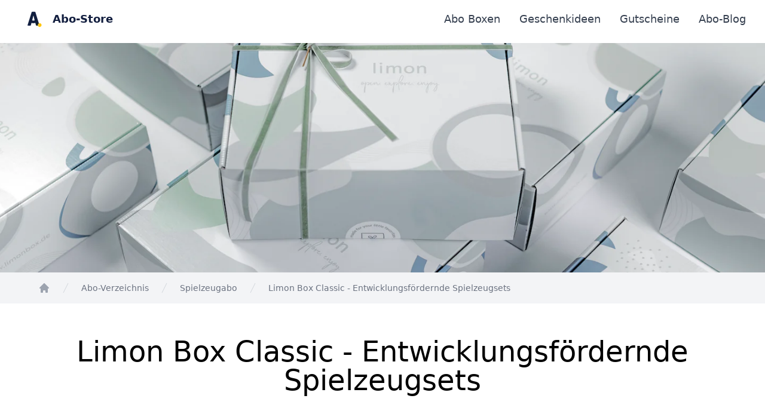

--- FILE ---
content_type: text/html; charset=utf-8
request_url: https://www.abo-store.de/verzeichnis/limon-box-classic-entwicklungsfoerdernde-spielzeugsets
body_size: 17853
content:
<!DOCTYPE html><html lang="de"><head><meta name="viewport" content="width=device-width"/><meta charSet="utf-8"/><meta name="verification" content="43156016513f716b188464410a195312"/><meta name="tradetracker-site-verification" content="73dddd094caa464efbdda4c80298f7e874a4285e"/><meta property="og:image:alt" content="Abo-Store - Finde dein neues Lieblingsabo!"/><meta property="og:site_name" content="Abo-Store"/><title>Limon Box Classic - Entwicklungsfördernde Spielzeugsets | Abo-Store</title><meta name="robots" content="index,follow"/><meta name="googlebot" content="index,follow"/><meta name="description" content="Unser Klassiker kommt mit 3-4 Spielzeugen passend zum Alter. Entweder bequem im Abo alle 2 Monate automatisch nach Hause oder flexibel als einmaliger Kauf."/><meta property="og:title" content="Limon Box Classic - Entwicklungsfördernde Spielzeugsets - gefunden im Abo-Store"/><meta property="og:description" content="Unser Klassiker kommt mit 3-4 Spielzeugen passend zum Alter. Entweder bequem im Abo alle 2 Monate automatisch nach Hause oder flexibel als einmaliger Kauf."/><meta property="og:url" content="https://www.abo-store.de/verzeichnis/limon-box-classic-entwicklungsfoerdernde-spielzeugsets"/><meta property="og:type" content="basic"/><meta property="og:image" content="https://abo-store.b-cdn.net/abo-boxen/Limon%20Box/Logo.webp"/><meta property="og:image:width" content="1200"/><meta property="og:image:height" content="630"/><meta property="og:locale" content="de_DE"/><link rel="canonical" href="https://www.abo-store.de/verzeichnis/limon-box-classic-entwicklungsfoerdernde-spielzeugsets"/><meta name="next-head-count" content="19"/><link rel="preload" href="/_next/static/css/d2cc5a94bc583ab1.css" as="style"/><link rel="stylesheet" href="/_next/static/css/d2cc5a94bc583ab1.css" data-n-g=""/><noscript data-n-css=""></noscript><script defer="" nomodule="" src="/_next/static/chunks/polyfills-5cd94c89d3acac5f.js"></script><script src="https://cloud.ccm19.de/app.js?apiKey=f3f188890812cbc6f7a05033f2c4aa898144e45ef17a4ba8&amp;domain=62518faf4b1d6216435d4aab&amp;theme=62518faf4b1d6216435d4aaf" referrerPolicy="origin" id="cookieconsent" defer="" data-nscript="beforeInteractive"></script><script src="https://umami.nils.fyi/script.js" data-website-id="2f5c3992-8096-46d1-a08a-447cd425954f" defer="" data-nscript="beforeInteractive"></script><script src="/_next/static/chunks/webpack-a72f088031a6b11b.js" defer=""></script><script src="/_next/static/chunks/framework-9caed7afc07338ef.js" defer=""></script><script src="/_next/static/chunks/main-ac2539ffe530e081.js" defer=""></script><script src="/_next/static/chunks/pages/_app-14be3e3ff959e7fa.js" defer=""></script><script src="/_next/static/chunks/7112840a-450282f5acd8ab0a.js" defer=""></script><script src="/_next/static/chunks/241-7bf0a8a64586ca37.js" defer=""></script><script src="/_next/static/chunks/97-daf438c0da646333.js" defer=""></script><script src="/_next/static/chunks/791-8610125a95213ba5.js" defer=""></script><script src="/_next/static/chunks/475-e1d87a81c9cf7e5c.js" defer=""></script><script src="/_next/static/chunks/610-ba807d6e3e153231.js" defer=""></script><script src="/_next/static/chunks/584-8a8a82cf8951cb9f.js" defer=""></script><script src="/_next/static/chunks/113-6c5374a305abf7b1.js" defer=""></script><script src="/_next/static/chunks/674-95bf510a055c0955.js" defer=""></script><script src="/_next/static/chunks/117-211ff74f1e40741f.js" defer=""></script><script src="/_next/static/chunks/537-572aee6d24ae3f15.js" defer=""></script><script src="/_next/static/chunks/619-d7fae0d1bc0cd55e.js" defer=""></script><script src="/_next/static/chunks/711-632b4ff70b1292e4.js" defer=""></script><script src="/_next/static/chunks/pages/verzeichnis/%5Bslug%5D-ec6e891af5e3092d.js" defer=""></script><script src="/_next/static/TyUIFEnux9uiJ5mjcfUuQ/_buildManifest.js" defer=""></script><script src="/_next/static/TyUIFEnux9uiJ5mjcfUuQ/_ssgManifest.js" defer=""></script><script src="/_next/static/TyUIFEnux9uiJ5mjcfUuQ/_middlewareManifest.js" defer=""></script></head><body><div id="__next"><div class="bg-white"><header class="relative bg-white"><nav aria-label="Top" class="max-w-7xl mx-auto px-4 sm:px-6 lg:px-8"><div class="h-16 flex items-center justify-between"><button type="button" class="bg-white p-2 rounded-md text-gray-400 lg:hidden"><span class="sr-only">Open menu</span><svg xmlns="http://www.w3.org/2000/svg" fill="none" viewBox="0 0 24 24" stroke-width="2" stroke="currentColor" aria-hidden="true" class="h-6 w-6"><path stroke-linecap="round" stroke-linejoin="round" d="M4 6h16M4 12h16M4 18h16"></path></svg></button><div class="ml-4 flex lg:ml-0"><a class="flex items-center" href="/"><span style="box-sizing:border-box;display:inline-block;overflow:hidden;width:initial;height:initial;background:none;opacity:1;border:0;margin:0;padding:0;position:relative;max-width:100%"><span style="box-sizing:border-box;display:block;width:initial;height:initial;background:none;opacity:1;border:0;margin:0;padding:0;max-width:100%"><img style="display:block;max-width:100%;width:initial;height:initial;background:none;opacity:1;border:0;margin:0;padding:0" alt="" aria-hidden="true" src="data:image/svg+xml,%3csvg%20xmlns=%27http://www.w3.org/2000/svg%27%20version=%271.1%27%20width=%2748%27%20height=%2748%27/%3e"/></span><img alt="Abo-Store Logo" src="[data-uri]" decoding="async" data-nimg="intrinsic" style="position:absolute;top:0;left:0;bottom:0;right:0;box-sizing:border-box;padding:0;border:none;margin:auto;display:block;width:0;height:0;min-width:100%;max-width:100%;min-height:100%;max-height:100%"/><noscript><img alt="Abo-Store Logo" srcSet="/_next/image?url=%2Fassets%2Ficons%2Flogo.png&amp;w=48&amp;q=75 1x, /_next/image?url=%2Fassets%2Ficons%2Flogo.png&amp;w=96&amp;q=75 2x" src="/_next/image?url=%2Fassets%2Ficons%2Flogo.png&amp;w=96&amp;q=75" decoding="async" data-nimg="intrinsic" style="position:absolute;top:0;left:0;bottom:0;right:0;box-sizing:border-box;padding:0;border:none;margin:auto;display:block;width:0;height:0;min-width:100%;max-width:100%;min-height:100%;max-height:100%" loading="lazy"/></noscript></span><p class="pl-2 font-bold text-primary-900 hover:font-extrabold hidden lg:block text-lg">Abo-Store</p></a></div><div class="hidden lg:ml-8 lg:block lg:self-stretch z-50"><div class="h-full flex space-x-8"><div class="flex"><div class="relative flex"><button class="border-transparent text-gray-700 hover:text-gray-800 relative z-10 flex items-center transition-colors ease-out duration-200 text-lg font-medium border-b-2 -mb-px pt-px" id="headlessui-popover-button-:Rbqm:" type="button" aria-expanded="false">Abo Boxen</button></div></div><div class="flex"><div class="relative flex"><button class="border-transparent text-gray-700 hover:text-gray-800 relative z-10 flex items-center transition-colors ease-out duration-200 text-lg font-medium border-b-2 -mb-px pt-px" id="headlessui-popover-button-:Rjqm:" type="button" aria-expanded="false">Geschenkideen</button></div></div><a class="flex items-center text-lg font-medium text-gray-700 hover:text-gray-800" href="/verzeichnis?coupon=true">Gutscheine</a><a class="flex items-center text-lg font-medium text-gray-700 hover:text-gray-800" href="/blog">Abo-Blog</a></div></div></div></nav></header></div><div class="flex flex-col pt-2 pb-8"><div class="overflow-hidden bg-gray-200 bg-cover bg-center 2xl:h-[40rem] xl:h-96 h-80" style="background-image:url(https://abo-store.b-cdn.net/abo-boxen/Limon%20Box/Banner.webp)"></div><div class="w-full bg-gray-100 py-4"><div class="mx-auto max-w-6xl px-2 lg:px-0"><nav class="flex" aria-label="Breadcrumb"><ol class="flex items-center space-x-4 flex-wrap"><li><a class="text-gray-400 hover:text-gray-500" href="/"><svg xmlns="http://www.w3.org/2000/svg" viewBox="0 0 20 20" fill="currentColor" aria-hidden="true" class="h-5 w-5 flex-shrink-0"><path d="M10.707 2.293a1 1 0 00-1.414 0l-7 7a1 1 0 001.414 1.414L4 10.414V17a1 1 0 001 1h2a1 1 0 001-1v-2a1 1 0 011-1h2a1 1 0 011 1v2a1 1 0 001 1h2a1 1 0 001-1v-6.586l.293.293a1 1 0 001.414-1.414l-7-7z"></path></svg><span class="sr-only">Home</span></a></li><li><div class="flex items-center"><svg class="h-5 w-5 flex-shrink-0 text-gray-300" xmlns="http://www.w3.org/2000/svg" fill="currentColor" viewBox="0 0 20 20" aria-hidden="true"><path d="M5.555 17.776l8-16 .894.448-8 16-.894-.448z"></path></svg><a href="/verzeichnis" class="ml-4 cursor-pointer text-sm font-medium text-gray-500 hover:text-gray-700"><span class="block md:hidden">Abo-Verzeichnis</span><span class="hidden md:block">Abo-Verzeichnis</span></a></div></li><li><div class="flex items-center"><svg class="h-5 w-5 flex-shrink-0 text-gray-300" xmlns="http://www.w3.org/2000/svg" fill="currentColor" viewBox="0 0 20 20" aria-hidden="true"><path d="M5.555 17.776l8-16 .894.448-8 16-.894-.448z"></path></svg><a href="" class="ml-4 cursor-pointer text-sm font-medium text-gray-500 hover:text-gray-700"><span class="block md:hidden">Spielzeugabo</span><span class="hidden md:block">Spielzeugabo</span></a></div></li><li><div class="flex items-center"><svg class="h-5 w-5 flex-shrink-0 text-gray-300" xmlns="http://www.w3.org/2000/svg" fill="currentColor" viewBox="0 0 20 20" aria-hidden="true"><path d="M5.555 17.776l8-16 .894.448-8 16-.894-.448z"></path></svg><a href="" class="ml-4 cursor-pointer text-sm font-medium text-gray-500 hover:text-gray-700" aria-current="page"><span class="block md:hidden">Limon Box Classic - En...</span><span class="hidden md:block">Limon Box Classic - Entwicklungsfördernde Spielzeugsets</span></a></div></li></ol></nav></div></div><div class="mx-auto max-w-6xl pt-6"><h1 class="w-full pb-16 pt-8 text-center text-5xl ">Limon Box Classic - Entwicklungsfördernde Spielzeugsets</h1><div class="flex flex-col lg:flex-row"><div class="w-full px-2 lg:w-2/3 lg:px-0"><div class="block w-full pb-4 lg:hidden"><a href="/box/limon-box-classic-entwicklungsfoerdernde-spielzeugsets" target="_blank" rel="noopener noreferrer sponsored" class="w-full" id="non-affiliate-cta-button"><button type="button" class="bg-secondary hover:bg-secondary-600 focus:ring-primary-600 text-black font-bold whitespace-nowrap w-full px-3 py-2 text-sm cursor-pointer flex justify-center w-full rounded-md border border-transparent shadow focus:outline-none focus:ring-2 focus:ring-offset-2 ">Zum Angebot<!-- --><div id="external-link-icon" class="flex items-center"><span>*</span><svg xmlns="http://www.w3.org/2000/svg" viewBox="0 0 20 20" fill="currentColor" aria-hidden="true" width="16" height="16" class="ml-2 "><path d="M11 3a1 1 0 100 2h2.586l-6.293 6.293a1 1 0 101.414 1.414L15 6.414V9a1 1 0 102 0V4a1 1 0 00-1-1h-5z"></path><path d="M5 5a2 2 0 00-2 2v8a2 2 0 002 2h8a2 2 0 002-2v-3a1 1 0 10-2 0v3H5V7h3a1 1 0 000-2H5z"></path></svg></div><svg xmlns="http://www.w3.org/2000/svg" viewBox="0 0 20 20" fill="currentColor" aria-hidden="true" class="ml-3 -mr-1 h-5 w-5 hidden" id="shopping-cart-icon"><path d="M3 1a1 1 0 000 2h1.22l.305 1.222a.997.997 0 00.01.042l1.358 5.43-.893.892C3.74 11.846 4.632 14 6.414 14H15a1 1 0 000-2H6.414l1-1H14a1 1 0 00.894-.553l3-6A1 1 0 0017 3H6.28l-.31-1.243A1 1 0 005 1H3zM16 16.5a1.5 1.5 0 11-3 0 1.5 1.5 0 013 0zM6.5 18a1.5 1.5 0 100-3 1.5 1.5 0 000 3z"></path></svg></button></a></div><div class="overflow-hidden bg-white shadow sm:rounded-lg"><div class="px-4 py-5 sm:px-6"><h3 class="text-lg font-medium leading-6 text-gray-900">Über Limon Box Classic - Entwicklungsfördernde Spielzeugsets</h3></div><div class="border-t border-gray-200"><p class="prose px-4 py-4 whitespace-pre-wrap"><p><strong>Limon: Nachhaltiges und stilvolles Spielzeug für Babys und Kleinkinder<!-- --></strong></p>
<!-- --><p><strong>Über Limon:<!-- --></strong> Limon bietet hochwertige, altersgerechte Spielzeugboxen für Babys und Kleinkinder von 0 bis 18 Monaten. Die Boxen sind in verschiedenen Alterskategorien erhältlich und fördern die Entwicklung durch liebevoll gestaltete Booklets und unbedenkliche Materialien. Limon kombiniert modernes Design mit Funktionalität und Nachhaltigkeit.<!-- --></p>
<!-- --><p><strong>Angebote:<!-- --></strong></p>
<!-- --><ul>
<!-- --><li><strong>Limon Box &quot;Classic&quot;<!-- --></strong>: Enthält 3-4 Spielzeuge, erhältlich im Abo oder als Einzelkauf.<!-- --></li>
<!-- --><li><strong>Limon Box &quot;Special&quot;<!-- --></strong>: Besondere Themenboxen für spezielle Anlässe wie Geburt oder Weihnachten.<!-- --></li>
<!-- --><li><strong>Gratis Schnullerbox<!-- --></strong>: Bei jeder Bestellung einer Limon Box, solange der Vorrat reicht.
<!-- --><strong>Besondere Merkmale:<!-- --></strong></li>
<!-- --><li>Altersgerechte Förderung<!-- --></li>
<!-- --><li>Umweltfreundliche Materialien<!-- --></li>
<!-- --><li>Nachhaltiges Spielzeug<!-- --></li>
<!-- --><li>Flexibles Abonnement oder Einzelkauf<!-- --></li>
<!-- --><li></li>
<!-- --></ul>
<!-- --><p><strong>Vorteile:<!-- --></strong></p>
<!-- --><ul>
<!-- --><li>Erhalt von Entwicklungsinformationen<!-- --></li>
<!-- --><li>Regelmäßige neue Spielzeugsets im Abo<!-- --></li>
<!-- --><li>Exklusive Geschenkoptionen<!-- --></li>
<!-- --></ul></p></div></div><div class="mt-4 overflow-hidden bg-white shadow sm:rounded-lg"><div class="px-y flex flex-col items-start justify-between py-2 px-4 md:flex-row md:items-center lg:px-6"><h3 class="pb-2 text-lg font-medium leading-6 text-gray-900 lg:pb-0">Alle Infos auf einen Blick</h3></div><div class="border-t border-gray-200"><dl><div class="bg-white px-4 py-5 sm:grid sm:grid-cols-3 sm:gap-4 sm:px-6"><dt class="text-sm font-medium text-gray-500">Preis</dt><dd class="mt-1 text-sm text-gray-900 sm:col-span-2 sm:mt-0 hover:underline hover:text-primary"><a href="/verzeichnis?price=40">ab 39,00 €</a></dd></div><div class="bg-gray-50 px-4 py-5 sm:grid sm:grid-cols-3 sm:gap-4 sm:px-6"><dt class="text-sm font-medium text-gray-500">Kategorie</dt><dd class="mt-1 text-sm text-gray-900 sm:col-span-2 sm:mt-0 hover:underline hover:text-primary"><a href="/verzeichnis?category=Spielzeugabo">Spielzeugabo</a></dd></div><div class="px-4 py-5 sm:grid sm:grid-cols-3 sm:gap-4 sm:px-6"><dt class="text-sm font-medium text-gray-500">Mindestlaufzeit</dt><dd class="mt-1 text-sm text-gray-900 sm:col-span-2 sm:mt-0 hover:underline hover:text-primary"><a href="/verzeichnis?minimum_term=one-month">1 Monat</a></dd></div><div class="bg-gray-50 px-4 py-5 sm:grid sm:grid-cols-3 sm:gap-4 sm:px-6"><dt class="text-sm font-medium text-gray-500">Lieferintervall</dt><dd class="mt-1 text-sm text-gray-900 sm:col-span-2 sm:mt-0"></dd></div><div class="px-4 py-5 sm:grid sm:grid-cols-3 sm:gap-4 sm:px-6"><dt class="text-sm font-medium text-gray-500">Produkt</dt><dd class="mt-1 text-sm text-gray-900 sm:col-span-2 sm:mt-0 hover:underline hover:text-primary"><a href="/verzeichnis?q=Spielzeug%20%F0%9F%8E%AF">Spielzeug 🎯</a></dd></div><div class="bg-gray-50 px-4 py-5 sm:grid sm:grid-cols-3 sm:gap-4 sm:px-6"><dt class="text-sm font-medium text-gray-500">Art</dt><dd class="mt-1 text-sm text-gray-900 sm:col-span-2 sm:mt-0 hover:underline hover:text-primary"><a href="/verzeichnis?type=Kuratiertes%20Abo">Kuratiertes Abo</a></dd></div><div class=" px-4 py-5 sm:grid sm:grid-cols-3 sm:gap-4 sm:px-6"><dt class="text-sm font-medium text-gray-500"><a href="https://limonbox.de?utm_source=abo-store.de" target="_blank" rel="noopener noreferrer" class="flex items-center justify-start">Anbieter</a></dt><dd class="mt-1 text-sm text-gray-900 sm:col-span-2 sm:mt-0"><a href="https://limonbox.de?utm_source=abo-store.de" target="_blank" rel="noopener noreferrer" class="hover:text-primary hover:underline flex items-center justify-start">Limon<!-- --><svg xmlns="http://www.w3.org/2000/svg" viewBox="0 0 20 20" fill="currentColor" aria-hidden="true" width="16" height="16" class="ml-2 "><path d="M11 3a1 1 0 100 2h2.586l-6.293 6.293a1 1 0 101.414 1.414L15 6.414V9a1 1 0 102 0V4a1 1 0 00-1-1h-5z"></path><path d="M5 5a2 2 0 00-2 2v8a2 2 0 002 2h8a2 2 0 002-2v-3a1 1 0 10-2 0v3H5V7h3a1 1 0 000-2H5z"></path></svg></a></dd></div><div class="bg-gray-50 px-4 py-5 sm:grid sm:grid-cols-3 sm:gap-4 sm:px-6"><dt class="text-sm font-medium text-gray-500">Hauptsitz</dt><dd class="mt-1 text-sm text-gray-900 sm:col-span-2 sm:mt-0">Memmingen</dd></div></dl></div></div></div><div class="w-full px-2 pt-4 lg:w-1/3 lg:px-0 lg:pl-4 lg:pt-0"><div class="hidden w-full pb-4 lg:block"><a href="/box/limon-box-classic-entwicklungsfoerdernde-spielzeugsets" target="_blank" rel="noopener noreferrer sponsored" class="w-full" id="non-affiliate-cta-button"><button type="button" class="bg-secondary hover:bg-secondary-600 focus:ring-primary-600 text-black font-bold whitespace-nowrap w-full px-3 py-2 text-sm cursor-pointer flex justify-center w-full rounded-md border border-transparent shadow focus:outline-none focus:ring-2 focus:ring-offset-2 ">Zum Angebot<!-- --><div id="external-link-icon" class="flex items-center"><span>*</span><svg xmlns="http://www.w3.org/2000/svg" viewBox="0 0 20 20" fill="currentColor" aria-hidden="true" width="16" height="16" class="ml-2 "><path d="M11 3a1 1 0 100 2h2.586l-6.293 6.293a1 1 0 101.414 1.414L15 6.414V9a1 1 0 102 0V4a1 1 0 00-1-1h-5z"></path><path d="M5 5a2 2 0 00-2 2v8a2 2 0 002 2h8a2 2 0 002-2v-3a1 1 0 10-2 0v3H5V7h3a1 1 0 000-2H5z"></path></svg></div><svg xmlns="http://www.w3.org/2000/svg" viewBox="0 0 20 20" fill="currentColor" aria-hidden="true" class="ml-3 -mr-1 h-5 w-5 hidden" id="shopping-cart-icon"><path d="M3 1a1 1 0 000 2h1.22l.305 1.222a.997.997 0 00.01.042l1.358 5.43-.893.892C3.74 11.846 4.632 14 6.414 14H15a1 1 0 000-2H6.414l1-1H14a1 1 0 00.894-.553l3-6A1 1 0 0017 3H6.28l-.31-1.243A1 1 0 005 1H3zM16 16.5a1.5 1.5 0 11-3 0 1.5 1.5 0 013 0zM6.5 18a1.5 1.5 0 100-3 1.5 1.5 0 000 3z"></path></svg></button></a></div><div class="mb-4 overflow-hidden bg-white shadow sm:rounded-lg"><div class="px-4 py-5 sm:px-6"><div class="flex items-center"><svg xmlns="http://www.w3.org/2000/svg" viewBox="0 0 20 20" fill="currentColor" aria-hidden="true" width="24" height="24"><path fill-rule="evenodd" d="M5 5a3 3 0 015-2.236A3 3 0 0114.83 6H16a2 2 0 110 4h-5V9a1 1 0 10-2 0v1H4a2 2 0 110-4h1.17C5.06 5.687 5 5.35 5 5zm4 1V5a1 1 0 10-1 1h1zm3 0a1 1 0 10-1-1v1h1z" clip-rule="evenodd"></path><path d="M9 11H3v5a2 2 0 002 2h4v-7zM11 18h4a2 2 0 002-2v-5h-6v7z"></path></svg><h2 class="pl-4 text-lg font-medium leading-6 text-gray-900">Limon Box Classic - Entwicklungsfördernde Spielzeugsets Gutschein</h2></div></div><div class="px-4 pb-4"><div style="user-select:all"><span class="text-primary block font-bold hover:underline cursor-pointer z-10">» Jetzt Gutscheincode anzeigen!</span></div><div style="position:absolute;width:1px;height:1px;padding:0;margin:-1px;overflow:hidden;clip:rect(0, 0, 0, 0);white-space:nowrap;border-width:0;display:none"></div></div></div><div class="mb-4 overflow-hidden bg-white shadow sm:rounded-lg"><div class="px-4 py-5 sm:px-6"><div class="flex items-center"><svg xmlns="http://www.w3.org/2000/svg" viewBox="0 0 20 20" fill="currentColor" aria-hidden="true" width="24" height="24"><path fill-rule="evenodd" d="M6.267 3.455a3.066 3.066 0 001.745-.723 3.066 3.066 0 013.976 0 3.066 3.066 0 001.745.723 3.066 3.066 0 012.812 2.812c.051.643.304 1.254.723 1.745a3.066 3.066 0 010 3.976 3.066 3.066 0 00-.723 1.745 3.066 3.066 0 01-2.812 2.812 3.066 3.066 0 00-1.745.723 3.066 3.066 0 01-3.976 0 3.066 3.066 0 00-1.745-.723 3.066 3.066 0 01-2.812-2.812 3.066 3.066 0 00-.723-1.745 3.066 3.066 0 010-3.976 3.066 3.066 0 00.723-1.745 3.066 3.066 0 012.812-2.812zm7.44 5.252a1 1 0 00-1.414-1.414L9 10.586 7.707 9.293a1 1 0 00-1.414 1.414l2 2a1 1 0 001.414 0l4-4z" clip-rule="evenodd"></path></svg><h2 class="pl-4 text-lg font-medium leading-6 text-gray-900 word">Limon Box Classic - Entwicklungsfördernde Spielzeugsets Testbericht</h2></div></div><div class="px-4 pb-4"><span class="text-gray-500 prose prose-primary">Aktuell haben wir noch keinen Testbericht für diese Abo-Box. Wenn du einen Testbericht oder Artikel über diese Box schreiben möchtest, erfährst du hier, wie du</span> <!-- --><a class="text-primary hover:underline" href="/blog/gastautorin-werden">Gastautor:in werden kannst </a></div></div><div class="mb-4 overflow-hidden bg-white shadow sm:rounded-lg"><div class="px-4 py-5 sm:px-6"><div class="flex items-center"><svg xmlns="http://www.w3.org/2000/svg" viewBox="0 0 20 20" fill="currentColor" aria-hidden="true" width="24" height="24"><path fill-rule="evenodd" d="M10 18a8 8 0 100-16 8 8 0 000 16zM8.707 7.293a1 1 0 00-1.414 1.414L8.586 10l-1.293 1.293a1 1 0 101.414 1.414L10 11.414l1.293 1.293a1 1 0 001.414-1.414L11.414 10l1.293-1.293a1 1 0 00-1.414-1.414L10 8.586 8.707 7.293z" clip-rule="evenodd"></path></svg><h2 class="pl-4 text-lg font-medium leading-6 text-gray-900 word">Limon Box Classic - Entwicklungsfördernde Spielzeugsets kündigen</h2></div></div><div class="px-4 pb-4"><a href="/kuendigungsservice" target="_blank" rel="sponsored noopener noreferrer"><button type="button" class="!bg-white !text-primary !border-primary !border-1 font-bold bg-primary hover:bg-primary-600 focus:ring-primary-600 text-white px-3 py-2 text-sm cursor-pointer flex justify-center w-full rounded-md border border-transparent shadow focus:outline-none focus:ring-2 focus:ring-offset-2 ">Jetzt mit aboalarm kündigen →<!-- --></button></a></div></div><div class="mb-4 overflow-hidden bg-white shadow sm:rounded-lg"><div class="px-4 py-5 sm:px-6"><div class="flex items-center"><svg xmlns="http://www.w3.org/2000/svg" viewBox="0 0 20 20" fill="currentColor" aria-hidden="true" width="16" height="16"><path d="M15 8a3 3 0 10-2.977-2.63l-4.94 2.47a3 3 0 100 4.319l4.94 2.47a3 3 0 10.895-1.789l-4.94-2.47a3.027 3.027 0 000-.74l4.94-2.47C13.456 7.68 14.19 8 15 8z"></path></svg><h2 class="pl-2 text-lg font-medium leading-6 text-gray-900">Diese Seite teilen</h2></div><div class="pt-8"><div class="flex flex-row flex-wrap justify-between"><a href="https://t.me/share/url?url=https://www.abo-store.de/partner/box/limon-box-classic-entwicklungsfoerdernde-spielzeugsets&amp;text=Hey, schau mal, was ich für Dich gefunden habe: Limon Box Classic - Entwicklungsfördernde Spielzeugsets" class="hover:text-primary-400" target="_blank" rel="noopener noreferrer"><span></span></a><a href="https://twitter.com/share?url=https://www.abo-store.de/partner/box/limon-box-classic-entwicklungsfoerdernde-spielzeugsets&amp;text=Hey, schau mal, was ich für Dich gefunden habe: Limon Box Classic - Entwicklungsfördernde Spielzeugsets" class="hover:text-primary-400" target="_blank" rel="noopener noreferrer"><span></span></a><a href="/cdn-cgi/l/email-protection#[base64]" class="hover:text-primary-400" target="_blank" rel="noopener noreferrer"><span></span></a><a href="https://wa.me/?text=Hey, schau mal, was ich für Dich gefunden habe: https://www.abo-store.de/partner/box/limon-box-classic-entwicklungsfoerdernde-spielzeugsets" class="hover:text-primary-400" target="_blank" rel="noopener noreferrer"><span></span></a><a href="https://www.facebook.com/sharer/sharer.php?u=https://www.abo-store.de/partner/box/limon-box-classic-entwicklungsfoerdernde-spielzeugsets" class="hover:text-primary-400" target="_blank" rel="noopener noreferrer"><span></span></a></div></div></div><div class="px-4 pb-4"></div></div><div class="overflow-hidden bg-white shadow sm:rounded-lg"><div class="px-4 py-5 sm:px-6"><div class="flex items-center"><svg xmlns="http://www.w3.org/2000/svg" viewBox="0 0 20 20" fill="currentColor" aria-hidden="true" width="16" height="16"><path fill-rule="evenodd" d="M17.707 9.293a1 1 0 010 1.414l-7 7a1 1 0 01-1.414 0l-7-7A.997.997 0 012 10V5a3 3 0 013-3h5c.256 0 .512.098.707.293l7 7zM5 6a1 1 0 100-2 1 1 0 000 2z" clip-rule="evenodd"></path></svg><h2 class="pl-2 text-lg font-medium leading-6 text-gray-900">Tags</h2></div></div><div class="flex flex-wrap px-4 pb-4"><span class="mr-2 mb-2 rounded-lg bg-gray-100 px-2 py-1 hover:bg-gray-200 cursor-pointer">Limon</span><span class="mr-2 mb-2 rounded-lg bg-gray-100 px-2 py-1 hover:bg-gray-200 cursor-pointer">Nachhaltigkeit</span><span class="mr-2 mb-2 rounded-lg bg-gray-100 px-2 py-1 hover:bg-gray-200 cursor-pointer">KinderzimmerDesign</span><span class="mr-2 mb-2 rounded-lg bg-gray-100 px-2 py-1 hover:bg-gray-200 cursor-pointer">Spielzeugbox</span><span class="mr-2 mb-2 rounded-lg bg-gray-100 px-2 py-1 hover:bg-gray-200 cursor-pointer">Babys</span><span class="mr-2 mb-2 rounded-lg bg-gray-100 px-2 py-1 hover:bg-gray-200 cursor-pointer">Kleinkinder</span><span class="mr-2 mb-2 rounded-lg bg-gray-100 px-2 py-1 hover:bg-gray-200 cursor-pointer">Entwicklungsförderung</span><span class="mr-2 mb-2 rounded-lg bg-gray-100 px-2 py-1 hover:bg-gray-200 cursor-pointer">PremiumSpielzeug</span><span class="mr-2 mb-2 rounded-lg bg-gray-100 px-2 py-1 hover:bg-gray-200 cursor-pointer">SpielzeugAbo</span><span class="mr-2 mb-2 rounded-lg bg-gray-100 px-2 py-1 hover:bg-gray-200 cursor-pointer">Umweltfreundlich</span><span class="mr-2 mb-2 rounded-lg bg-gray-100 px-2 py-1 hover:bg-gray-200 cursor-pointer">ModernesDesign</span><span class="mr-2 mb-2 rounded-lg bg-gray-100 px-2 py-1 hover:bg-gray-200 cursor-pointer">AltersgerechtesSpielzeug</span><span class="mr-2 mb-2 rounded-lg bg-gray-100 px-2 py-1 hover:bg-gray-200 cursor-pointer">Babyausstattung</span><span class="mr-2 mb-2 rounded-lg bg-gray-100 px-2 py-1 hover:bg-gray-200 cursor-pointer">GratisSchnullerbox</span><span class="mr-2 mb-2 rounded-lg bg-gray-100 px-2 py-1 hover:bg-gray-200 cursor-pointer">LimonBoxClassic</span><span class="mr-2 mb-2 rounded-lg bg-gray-100 px-2 py-1 hover:bg-gray-200 cursor-pointer">LimonBoxSpecial</span><span class="mr-2 mb-2 rounded-lg bg-gray-100 px-2 py-1 hover:bg-gray-200 cursor-pointer">Geschenkideen</span><span class="mr-2 mb-2 rounded-lg bg-gray-100 px-2 py-1 hover:bg-gray-200 cursor-pointer">BabysErsteMonate</span><span class="mr-2 mb-2 rounded-lg bg-gray-100 px-2 py-1 hover:bg-gray-200 cursor-pointer">StilvollesSpielzeug</span><span class="mr-2 mb-2 rounded-lg bg-gray-100 px-2 py-1 hover:bg-gray-200 cursor-pointer">BabyEntwicklung</span></div></div></div></div><div class="pt-16"><div class="mx-auto max-w-7xl"><div class="flex flex-col-reverse items-center justify-between px-8 lg:px-4 md:flex-row pb-4"><div class="flex items-center"><h2 class="text-center text-2xl font-bold text-black pr-2">Ähnliche Abo Boxen</h2></div><a class="text-brand-light-blue font-bold hover:underline text-primary" href="/verzeichnis">Alle Boxen entdecken<!-- --> →<!-- --></a></div><ul class="grid grid-cols-1 gap-4 lg:grid-cols-2 px-8 lg:px-0"><li class="bg-o divide-y divide-gray-200 rounded-lg bg-white shadow affiliate-card-list-item hover:bg-gray-50 " style="user-select:none"><div class="flex flex-col h-full justify-between"><div class="flex flex-col items-center px-0 py-4 lg:flex-row lg:items-start lg:px-4"><div class="relative w-full h-48 lg:h-32 lg:w-32 inline-block min-w-[8rem]"><span style="box-sizing:border-box;display:block;overflow:hidden;width:initial;height:initial;background:none;opacity:1;border:0;margin:0;padding:0;position:absolute;top:0;left:0;bottom:0;right:0"><img alt="Mama Bear Ultra Dry Windeln Logo" src="[data-uri]" decoding="async" data-nimg="fill" class="rounded-md" style="position:absolute;top:0;left:0;bottom:0;right:0;box-sizing:border-box;padding:0;border:none;margin:auto;display:block;width:0;height:0;min-width:100%;max-width:100%;min-height:100%;max-height:100%;object-fit:cover"/><noscript><img alt="Mama Bear Ultra Dry Windeln Logo" sizes="100vw" srcSet="/_next/image?url=https%3A%2F%2Fabo-store.b-cdn.net%2Fabo-boxen%2FMama_bear%2FLogo1(1).png&amp;w=640&amp;q=75 640w, /_next/image?url=https%3A%2F%2Fabo-store.b-cdn.net%2Fabo-boxen%2FMama_bear%2FLogo1(1).png&amp;w=750&amp;q=75 750w, /_next/image?url=https%3A%2F%2Fabo-store.b-cdn.net%2Fabo-boxen%2FMama_bear%2FLogo1(1).png&amp;w=828&amp;q=75 828w, /_next/image?url=https%3A%2F%2Fabo-store.b-cdn.net%2Fabo-boxen%2FMama_bear%2FLogo1(1).png&amp;w=1080&amp;q=75 1080w, /_next/image?url=https%3A%2F%2Fabo-store.b-cdn.net%2Fabo-boxen%2FMama_bear%2FLogo1(1).png&amp;w=1200&amp;q=75 1200w, /_next/image?url=https%3A%2F%2Fabo-store.b-cdn.net%2Fabo-boxen%2FMama_bear%2FLogo1(1).png&amp;w=1920&amp;q=75 1920w, /_next/image?url=https%3A%2F%2Fabo-store.b-cdn.net%2Fabo-boxen%2FMama_bear%2FLogo1(1).png&amp;w=2048&amp;q=75 2048w, /_next/image?url=https%3A%2F%2Fabo-store.b-cdn.net%2Fabo-boxen%2FMama_bear%2FLogo1(1).png&amp;w=3840&amp;q=75 3840w" src="/_next/image?url=https%3A%2F%2Fabo-store.b-cdn.net%2Fabo-boxen%2FMama_bear%2FLogo1(1).png&amp;w=3840&amp;q=75" decoding="async" data-nimg="fill" style="position:absolute;top:0;left:0;bottom:0;right:0;box-sizing:border-box;padding:0;border:none;margin:auto;display:block;width:0;height:0;min-width:100%;max-width:100%;min-height:100%;max-height:100%;object-fit:cover" class="rounded-md" loading="lazy"/></noscript></span></div><div class="ml-0 flex w-full flex-1 flex-col items-start justify-between md:ml-4 md:flex-row lg:-mt-1"><div class="flex-4"><div class="flex flex-col pt-4 text-center text-sm lg:pt-0 lg:text-left lg:pr-12"><div class="text-primary flex w-full items-start lg:items-center justify-center md:justify-start text-2xl pl-2 lg:pl-0"><a href="/box/mama-bear-ultra-dry-windeln" target="_blank" rel="noreferrer" class="cursor-pointer hover:underline" data-test="affiliate-box-name">Mama Bear Ultra Dry Windeln</a><p class="text-sm text-gray-400">*</p></div></div><div class="flex-col pb-4 cursor-pointer prose prose-primary text-gray-600 flex max-w-lg items-start pt-2 text-base md:text-left text-justify px-4 md:px-2 lg:px-0"><div class="pb-2">Das Mama Bear Windelabo bietet zuverlässigen Windelversand direkt nach Hause, mit hochwertigen Windeln für optimalen Komfort und Schutz für Babys.</div></div></div><div class="flex flex-1 w-full flex-row-reverse justify-between pl-4 md:pl-0 md:flex-col items-end pt-6 pr-4 md:pr-8 lg:pr-2"><div class="flex flex-col cursor-pointer"><p class="text-right text-sm text-gray-500">pro Box ab:</p><p class="text-3xl text-green-600" id="affiliate-box-price">14,15</p></div><div class="flex flex-col h-full items-start justify-start md:items-end cursor-pointer"><p class="md:pt-4 text-right text-sm text-gray-500">min. Laufzeit:</p><p class="text-primary-900 text-sm text-right">2 Wochen</p></div></div></div></div><div class="rounded-b-l flex w-full flex-col lg:flex-row items-center justify-between bg-gray-100 py-2 px-4"><div class="text-primary flex items-center w-full justify-between lg:justify-start pt-2 lg:pt-0"><div class="flex"><svg xmlns="http://www.w3.org/2000/svg" viewBox="0 0 20 20" fill="currentColor" aria-hidden="true" class="h-4 w-4"><path fill-rule="evenodd" d="M18 10a8 8 0 11-16 0 8 8 0 0116 0zm-7-4a1 1 0 11-2 0 1 1 0 012 0zM9 9a1 1 0 000 2v3a1 1 0 001 1h1a1 1 0 100-2v-3a1 1 0 00-1-1H9z" clip-rule="evenodd"></path></svg><a class="cursor-pointer pl-2 text-sm text-gray-500 hover:underline" data-test="show-details" href="" target="_blank" rel="noreferrer">Mehr Infos</a></div></div><div class="flex flex-col lg:flex-row items-center lg:justify-end w-full pt-4 lg:pt-0"><div class="w-full lg:w-48"><a href="/box/mama-bear-ultra-dry-windeln" target="_blank" rel="noopener noreferrer sponsored" class="w-full" id="affiliate-cta-button"><button type="button" class="bg-secondary hover:bg-secondary-600 focus:ring-primary-600 text-black font-bold whitespace-nowrap w-full px-3 py-2 text-sm cursor-pointer flex justify-center w-full rounded-md border border-transparent shadow focus:outline-none focus:ring-2 focus:ring-offset-2 ">Zum Angebot<!-- --><div id="external-link-icon" class="flex items-center"><span>*</span><svg xmlns="http://www.w3.org/2000/svg" viewBox="0 0 20 20" fill="currentColor" aria-hidden="true" width="16" height="16" class="ml-2 "><path d="M11 3a1 1 0 100 2h2.586l-6.293 6.293a1 1 0 101.414 1.414L15 6.414V9a1 1 0 102 0V4a1 1 0 00-1-1h-5z"></path><path d="M5 5a2 2 0 00-2 2v8a2 2 0 002 2h8a2 2 0 002-2v-3a1 1 0 10-2 0v3H5V7h3a1 1 0 000-2H5z"></path></svg></div><svg xmlns="http://www.w3.org/2000/svg" viewBox="0 0 20 20" fill="currentColor" aria-hidden="true" class="ml-3 -mr-1 h-5 w-5 hidden" id="shopping-cart-icon"><path d="M3 1a1 1 0 000 2h1.22l.305 1.222a.997.997 0 00.01.042l1.358 5.43-.893.892C3.74 11.846 4.632 14 6.414 14H15a1 1 0 000-2H6.414l1-1H14a1 1 0 00.894-.553l3-6A1 1 0 0017 3H6.28l-.31-1.243A1 1 0 005 1H3zM16 16.5a1.5 1.5 0 11-3 0 1.5 1.5 0 013 0zM6.5 18a1.5 1.5 0 100-3 1.5 1.5 0 000 3z"></path></svg></button></a></div></div></div></div></li><li class="bg-o divide-y divide-gray-200 rounded-lg bg-white shadow affiliate-card-list-item hover:bg-gray-50 " style="user-select:none"><div class="flex flex-col h-full justify-between"><div class="flex flex-col items-center px-0 py-4 lg:flex-row lg:items-start lg:px-4"><div class="relative w-full h-48 lg:h-32 lg:w-32 inline-block min-w-[8rem]"><span style="box-sizing:border-box;display:block;overflow:hidden;width:initial;height:initial;background:none;opacity:1;border:0;margin:0;padding:0;position:absolute;top:0;left:0;bottom:0;right:0"><img alt="HEY HOLY - Premium Hundefutter Logo" src="[data-uri]" decoding="async" data-nimg="fill" class="rounded-md" style="position:absolute;top:0;left:0;bottom:0;right:0;box-sizing:border-box;padding:0;border:none;margin:auto;display:block;width:0;height:0;min-width:100%;max-width:100%;min-height:100%;max-height:100%;object-fit:cover"/><noscript><img alt="HEY HOLY - Premium Hundefutter Logo" sizes="100vw" srcSet="/_next/image?url=https%3A%2F%2Fabo-store.b-cdn.net%2Fabo-boxen%2FHEY%2520HOLY%2520-%2520Premium%2520Hundefutter%2FHEY%2520HOLY%2520-%2520Premium%2520Hundefutter%2Fheyholy_logo(1).png&amp;w=640&amp;q=75 640w, /_next/image?url=https%3A%2F%2Fabo-store.b-cdn.net%2Fabo-boxen%2FHEY%2520HOLY%2520-%2520Premium%2520Hundefutter%2FHEY%2520HOLY%2520-%2520Premium%2520Hundefutter%2Fheyholy_logo(1).png&amp;w=750&amp;q=75 750w, /_next/image?url=https%3A%2F%2Fabo-store.b-cdn.net%2Fabo-boxen%2FHEY%2520HOLY%2520-%2520Premium%2520Hundefutter%2FHEY%2520HOLY%2520-%2520Premium%2520Hundefutter%2Fheyholy_logo(1).png&amp;w=828&amp;q=75 828w, /_next/image?url=https%3A%2F%2Fabo-store.b-cdn.net%2Fabo-boxen%2FHEY%2520HOLY%2520-%2520Premium%2520Hundefutter%2FHEY%2520HOLY%2520-%2520Premium%2520Hundefutter%2Fheyholy_logo(1).png&amp;w=1080&amp;q=75 1080w, /_next/image?url=https%3A%2F%2Fabo-store.b-cdn.net%2Fabo-boxen%2FHEY%2520HOLY%2520-%2520Premium%2520Hundefutter%2FHEY%2520HOLY%2520-%2520Premium%2520Hundefutter%2Fheyholy_logo(1).png&amp;w=1200&amp;q=75 1200w, /_next/image?url=https%3A%2F%2Fabo-store.b-cdn.net%2Fabo-boxen%2FHEY%2520HOLY%2520-%2520Premium%2520Hundefutter%2FHEY%2520HOLY%2520-%2520Premium%2520Hundefutter%2Fheyholy_logo(1).png&amp;w=1920&amp;q=75 1920w, /_next/image?url=https%3A%2F%2Fabo-store.b-cdn.net%2Fabo-boxen%2FHEY%2520HOLY%2520-%2520Premium%2520Hundefutter%2FHEY%2520HOLY%2520-%2520Premium%2520Hundefutter%2Fheyholy_logo(1).png&amp;w=2048&amp;q=75 2048w, /_next/image?url=https%3A%2F%2Fabo-store.b-cdn.net%2Fabo-boxen%2FHEY%2520HOLY%2520-%2520Premium%2520Hundefutter%2FHEY%2520HOLY%2520-%2520Premium%2520Hundefutter%2Fheyholy_logo(1).png&amp;w=3840&amp;q=75 3840w" src="/_next/image?url=https%3A%2F%2Fabo-store.b-cdn.net%2Fabo-boxen%2FHEY%2520HOLY%2520-%2520Premium%2520Hundefutter%2FHEY%2520HOLY%2520-%2520Premium%2520Hundefutter%2Fheyholy_logo(1).png&amp;w=3840&amp;q=75" decoding="async" data-nimg="fill" style="position:absolute;top:0;left:0;bottom:0;right:0;box-sizing:border-box;padding:0;border:none;margin:auto;display:block;width:0;height:0;min-width:100%;max-width:100%;min-height:100%;max-height:100%;object-fit:cover" class="rounded-md" loading="lazy"/></noscript></span></div><div class="ml-0 flex w-full flex-1 flex-col items-start justify-between md:ml-4 md:flex-row lg:-mt-1"><div class="flex-4"><div class="flex flex-col pt-4 text-center text-sm lg:pt-0 lg:text-left lg:pr-12"><div class="text-primary flex w-full items-start lg:items-center justify-center md:justify-start text-2xl pl-2 lg:pl-0"><a href="/box/hey-holy-premium-hundefutter" target="_blank" rel="noreferrer" class="cursor-pointer hover:underline" data-test="affiliate-box-name">HEY HOLY - Premium Hundefutter</a><p class="text-sm text-gray-400">*</p></div></div><div class="flex-col pb-4 cursor-pointer prose prose-primary text-gray-600 flex max-w-lg items-start pt-2 text-base md:text-left text-justify px-4 md:px-2 lg:px-0"><div class="pb-2">Leckere Rezepturen. Mit natürlichen Zutaten und funktionalen, rassenspezifischen Zusätzen. Entwickelt mit Tierärzt*innen und Wissenschaftler* innen. Für ein gesundes Hundeleben. B-Corp ausgezeichnet.</div></div></div><div class="flex flex-1 w-full flex-row-reverse justify-between pl-4 md:pl-0 md:flex-col items-end pt-6 pr-4 md:pr-8 lg:pr-2"><div class="flex flex-col cursor-pointer"><p class="text-right text-sm text-gray-500">pro Box ab:</p><p class="text-3xl text-green-600" id="affiliate-box-price">14,99</p></div><div class="flex flex-col h-full items-start justify-start md:items-end cursor-pointer"><p class="md:pt-4 text-right text-sm text-gray-500">min. Laufzeit:</p><p class="text-primary-900 text-sm text-right">1 Monat</p></div></div></div></div><div class="rounded-b-l flex w-full flex-col lg:flex-row items-center justify-between bg-gray-100 py-2 px-4"><div class="text-primary flex items-center w-full justify-between lg:justify-start pt-2 lg:pt-0"><div class="flex"><svg xmlns="http://www.w3.org/2000/svg" viewBox="0 0 20 20" fill="currentColor" aria-hidden="true" class="h-4 w-4"><path fill-rule="evenodd" d="M18 10a8 8 0 11-16 0 8 8 0 0116 0zm-7-4a1 1 0 11-2 0 1 1 0 012 0zM9 9a1 1 0 000 2v3a1 1 0 001 1h1a1 1 0 100-2v-3a1 1 0 00-1-1H9z" clip-rule="evenodd"></path></svg><a class="cursor-pointer pl-2 text-sm text-gray-500 hover:underline" data-test="show-details" href="" target="_blank" rel="noreferrer">Mehr Infos</a></div></div><div class="flex flex-col lg:flex-row items-center lg:justify-end w-full pt-4 lg:pt-0"><div class="w-full lg:w-48"><a href="/box/hey-holy-premium-hundefutter" target="_blank" rel="noopener noreferrer sponsored" class="w-full" id="affiliate-cta-button"><button type="button" class="bg-secondary hover:bg-secondary-600 focus:ring-primary-600 text-black font-bold whitespace-nowrap w-full px-3 py-2 text-sm cursor-pointer flex justify-center w-full rounded-md border border-transparent shadow focus:outline-none focus:ring-2 focus:ring-offset-2 ">Zum Angebot<!-- --><div id="external-link-icon" class="flex items-center"><span>*</span><svg xmlns="http://www.w3.org/2000/svg" viewBox="0 0 20 20" fill="currentColor" aria-hidden="true" width="16" height="16" class="ml-2 "><path d="M11 3a1 1 0 100 2h2.586l-6.293 6.293a1 1 0 101.414 1.414L15 6.414V9a1 1 0 102 0V4a1 1 0 00-1-1h-5z"></path><path d="M5 5a2 2 0 00-2 2v8a2 2 0 002 2h8a2 2 0 002-2v-3a1 1 0 10-2 0v3H5V7h3a1 1 0 000-2H5z"></path></svg></div><svg xmlns="http://www.w3.org/2000/svg" viewBox="0 0 20 20" fill="currentColor" aria-hidden="true" class="ml-3 -mr-1 h-5 w-5 hidden" id="shopping-cart-icon"><path d="M3 1a1 1 0 000 2h1.22l.305 1.222a.997.997 0 00.01.042l1.358 5.43-.893.892C3.74 11.846 4.632 14 6.414 14H15a1 1 0 000-2H6.414l1-1H14a1 1 0 00.894-.553l3-6A1 1 0 0017 3H6.28l-.31-1.243A1 1 0 005 1H3zM16 16.5a1.5 1.5 0 11-3 0 1.5 1.5 0 013 0zM6.5 18a1.5 1.5 0 100-3 1.5 1.5 0 000 3z"></path></svg></button></a></div></div></div></div></li><li class="bg-o divide-y divide-gray-200 rounded-lg bg-white shadow affiliate-card-list-item hover:bg-gray-50 " style="user-select:none"><div class="flex flex-col h-full justify-between"><div class="flex flex-col items-center px-0 py-4 lg:flex-row lg:items-start lg:px-4"><div class="relative w-full h-48 lg:h-32 lg:w-32 inline-block min-w-[8rem]"><span style="box-sizing:border-box;display:block;overflow:hidden;width:initial;height:initial;background:none;opacity:1;border:0;margin:0;padding:0;position:absolute;top:0;left:0;bottom:0;right:0"><img alt="Futalis Hundefutterabo Logo" src="[data-uri]" decoding="async" data-nimg="fill" class="rounded-md" style="position:absolute;top:0;left:0;bottom:0;right:0;box-sizing:border-box;padding:0;border:none;margin:auto;display:block;width:0;height:0;min-width:100%;max-width:100%;min-height:100%;max-height:100%;object-fit:cover"/><noscript><img alt="Futalis Hundefutterabo Logo" sizes="100vw" srcSet="/_next/image?url=https%3A%2F%2Fabo-store.b-cdn.net%2Fabo-boxen%2Ffutalis_hundefutterabo%2Ffutalis_hundefutterabo_thumbnail.webp&amp;w=640&amp;q=75 640w, /_next/image?url=https%3A%2F%2Fabo-store.b-cdn.net%2Fabo-boxen%2Ffutalis_hundefutterabo%2Ffutalis_hundefutterabo_thumbnail.webp&amp;w=750&amp;q=75 750w, /_next/image?url=https%3A%2F%2Fabo-store.b-cdn.net%2Fabo-boxen%2Ffutalis_hundefutterabo%2Ffutalis_hundefutterabo_thumbnail.webp&amp;w=828&amp;q=75 828w, /_next/image?url=https%3A%2F%2Fabo-store.b-cdn.net%2Fabo-boxen%2Ffutalis_hundefutterabo%2Ffutalis_hundefutterabo_thumbnail.webp&amp;w=1080&amp;q=75 1080w, /_next/image?url=https%3A%2F%2Fabo-store.b-cdn.net%2Fabo-boxen%2Ffutalis_hundefutterabo%2Ffutalis_hundefutterabo_thumbnail.webp&amp;w=1200&amp;q=75 1200w, /_next/image?url=https%3A%2F%2Fabo-store.b-cdn.net%2Fabo-boxen%2Ffutalis_hundefutterabo%2Ffutalis_hundefutterabo_thumbnail.webp&amp;w=1920&amp;q=75 1920w, /_next/image?url=https%3A%2F%2Fabo-store.b-cdn.net%2Fabo-boxen%2Ffutalis_hundefutterabo%2Ffutalis_hundefutterabo_thumbnail.webp&amp;w=2048&amp;q=75 2048w, /_next/image?url=https%3A%2F%2Fabo-store.b-cdn.net%2Fabo-boxen%2Ffutalis_hundefutterabo%2Ffutalis_hundefutterabo_thumbnail.webp&amp;w=3840&amp;q=75 3840w" src="/_next/image?url=https%3A%2F%2Fabo-store.b-cdn.net%2Fabo-boxen%2Ffutalis_hundefutterabo%2Ffutalis_hundefutterabo_thumbnail.webp&amp;w=3840&amp;q=75" decoding="async" data-nimg="fill" style="position:absolute;top:0;left:0;bottom:0;right:0;box-sizing:border-box;padding:0;border:none;margin:auto;display:block;width:0;height:0;min-width:100%;max-width:100%;min-height:100%;max-height:100%;object-fit:cover" class="rounded-md" loading="lazy"/></noscript></span></div><div class="ml-0 flex w-full flex-1 flex-col items-start justify-between md:ml-4 md:flex-row lg:-mt-1"><div class="flex-4"><div class="flex flex-col pt-4 text-center text-sm lg:pt-0 lg:text-left lg:pr-12"><div class="text-primary flex w-full items-start lg:items-center justify-center md:justify-start text-2xl pl-2 lg:pl-0"><a href="/box/futalis-hundefutterabo" target="_blank" rel="noreferrer" class="cursor-pointer hover:underline" data-test="affiliate-box-name">Futalis Hundefutterabo</a></div></div><div class="flex-col pb-4 cursor-pointer prose prose-primary text-gray-600 flex max-w-lg items-start pt-2 text-base md:text-left text-justify px-4 md:px-2 lg:px-0"><div class="pb-2">Maßgeschneidertes Futter für Ihren Hund direkt nach Hause. Probieren Sie gleich den Futterassistenten aus.</div></div></div><div class="flex flex-1 w-full flex-row-reverse justify-between pl-4 md:pl-0 md:flex-col items-end pt-6 pr-4 md:pr-8 lg:pr-2"><div class="flex flex-col cursor-pointer"><p class="text-right text-sm text-gray-500">pro Box ab:</p><p class="text-3xl text-green-600" id="affiliate-box-price">19,99</p></div><div class="flex flex-col h-full items-start justify-start md:items-end cursor-pointer"><p class="md:pt-4 text-right text-sm text-gray-500">min. Laufzeit:</p><p class="text-primary-900 text-sm text-right">1 Monat</p></div></div></div></div><div class="rounded-b-l flex w-full flex-col lg:flex-row items-center justify-between bg-gray-100 py-2 px-4"><div class="text-primary flex items-center w-full justify-between lg:justify-start pt-2 lg:pt-0"><div class="flex"><svg xmlns="http://www.w3.org/2000/svg" viewBox="0 0 20 20" fill="currentColor" aria-hidden="true" class="h-4 w-4"><path fill-rule="evenodd" d="M18 10a8 8 0 11-16 0 8 8 0 0116 0zm-7-4a1 1 0 11-2 0 1 1 0 012 0zM9 9a1 1 0 000 2v3a1 1 0 001 1h1a1 1 0 100-2v-3a1 1 0 00-1-1H9z" clip-rule="evenodd"></path></svg><a class="cursor-pointer pl-2 text-sm text-gray-500 hover:underline" data-test="show-details" href="" target="_blank" rel="noreferrer">Mehr Infos</a></div></div><div class="flex flex-col lg:flex-row items-center lg:justify-end w-full pt-4 lg:pt-0"><div class="w-full lg:w-48"><a href="/box/futalis-hundefutterabo" target="_blank" rel="noopener noreferrer sponsored" class="w-full" id="non-affiliate-cta-button"><button type="button" class="bg-secondary hover:bg-secondary-600 focus:ring-primary-600 text-black font-bold whitespace-nowrap w-full px-3 py-2 text-sm cursor-pointer flex justify-center w-full rounded-md border border-transparent shadow focus:outline-none focus:ring-2 focus:ring-offset-2 ">Zum Angebot<!-- --><div id="external-link-icon" class="flex items-center"><span>*</span><svg xmlns="http://www.w3.org/2000/svg" viewBox="0 0 20 20" fill="currentColor" aria-hidden="true" width="16" height="16" class="ml-2 "><path d="M11 3a1 1 0 100 2h2.586l-6.293 6.293a1 1 0 101.414 1.414L15 6.414V9a1 1 0 102 0V4a1 1 0 00-1-1h-5z"></path><path d="M5 5a2 2 0 00-2 2v8a2 2 0 002 2h8a2 2 0 002-2v-3a1 1 0 10-2 0v3H5V7h3a1 1 0 000-2H5z"></path></svg></div><svg xmlns="http://www.w3.org/2000/svg" viewBox="0 0 20 20" fill="currentColor" aria-hidden="true" class="ml-3 -mr-1 h-5 w-5 hidden" id="shopping-cart-icon"><path d="M3 1a1 1 0 000 2h1.22l.305 1.222a.997.997 0 00.01.042l1.358 5.43-.893.892C3.74 11.846 4.632 14 6.414 14H15a1 1 0 000-2H6.414l1-1H14a1 1 0 00.894-.553l3-6A1 1 0 0017 3H6.28l-.31-1.243A1 1 0 005 1H3zM16 16.5a1.5 1.5 0 11-3 0 1.5 1.5 0 013 0zM6.5 18a1.5 1.5 0 100-3 1.5 1.5 0 000 3z"></path></svg></button></a></div></div></div></div></li><li class="bg-o divide-y divide-gray-200 rounded-lg bg-white shadow affiliate-card-list-item hover:bg-gray-50 " style="user-select:none"><div class="flex flex-col h-full justify-between"><div class="flex flex-col items-center px-0 py-4 lg:flex-row lg:items-start lg:px-4"><div class="relative w-full h-48 lg:h-32 lg:w-32 inline-block min-w-[8rem]"><span style="box-sizing:border-box;display:block;overflow:hidden;width:initial;height:initial;background:none;opacity:1;border:0;margin:0;padding:0;position:absolute;top:0;left:0;bottom:0;right:0"><img alt="My Geek Box Logo" src="[data-uri]" decoding="async" data-nimg="fill" class="rounded-md" style="position:absolute;top:0;left:0;bottom:0;right:0;box-sizing:border-box;padding:0;border:none;margin:auto;display:block;width:0;height:0;min-width:100%;max-width:100%;min-height:100%;max-height:100%;object-fit:cover"/><noscript><img alt="My Geek Box Logo" sizes="100vw" srcSet="/_next/image?url=https%3A%2F%2Fabo-store.b-cdn.net%2Fabo-boxen%2Fmy_geek_box%2Fmy_geek_box_thumbnail.webp&amp;w=640&amp;q=75 640w, /_next/image?url=https%3A%2F%2Fabo-store.b-cdn.net%2Fabo-boxen%2Fmy_geek_box%2Fmy_geek_box_thumbnail.webp&amp;w=750&amp;q=75 750w, /_next/image?url=https%3A%2F%2Fabo-store.b-cdn.net%2Fabo-boxen%2Fmy_geek_box%2Fmy_geek_box_thumbnail.webp&amp;w=828&amp;q=75 828w, /_next/image?url=https%3A%2F%2Fabo-store.b-cdn.net%2Fabo-boxen%2Fmy_geek_box%2Fmy_geek_box_thumbnail.webp&amp;w=1080&amp;q=75 1080w, /_next/image?url=https%3A%2F%2Fabo-store.b-cdn.net%2Fabo-boxen%2Fmy_geek_box%2Fmy_geek_box_thumbnail.webp&amp;w=1200&amp;q=75 1200w, /_next/image?url=https%3A%2F%2Fabo-store.b-cdn.net%2Fabo-boxen%2Fmy_geek_box%2Fmy_geek_box_thumbnail.webp&amp;w=1920&amp;q=75 1920w, /_next/image?url=https%3A%2F%2Fabo-store.b-cdn.net%2Fabo-boxen%2Fmy_geek_box%2Fmy_geek_box_thumbnail.webp&amp;w=2048&amp;q=75 2048w, /_next/image?url=https%3A%2F%2Fabo-store.b-cdn.net%2Fabo-boxen%2Fmy_geek_box%2Fmy_geek_box_thumbnail.webp&amp;w=3840&amp;q=75 3840w" src="/_next/image?url=https%3A%2F%2Fabo-store.b-cdn.net%2Fabo-boxen%2Fmy_geek_box%2Fmy_geek_box_thumbnail.webp&amp;w=3840&amp;q=75" decoding="async" data-nimg="fill" style="position:absolute;top:0;left:0;bottom:0;right:0;box-sizing:border-box;padding:0;border:none;margin:auto;display:block;width:0;height:0;min-width:100%;max-width:100%;min-height:100%;max-height:100%;object-fit:cover" class="rounded-md" loading="lazy"/></noscript></span></div><div class="ml-0 flex w-full flex-1 flex-col items-start justify-between md:ml-4 md:flex-row lg:-mt-1"><div class="flex-4"><div class="flex flex-col pt-4 text-center text-sm lg:pt-0 lg:text-left lg:pr-12"><div class="text-primary flex w-full items-start lg:items-center justify-center md:justify-start text-2xl pl-2 lg:pl-0"><a href="/box/my-geek-box" target="_blank" rel="noreferrer" class="cursor-pointer hover:underline" data-test="affiliate-box-name">My Geek Box</a></div></div><div class="flex-col pb-4 cursor-pointer prose prose-primary text-gray-600 flex max-w-lg items-start pt-2 text-base md:text-left text-justify px-4 md:px-2 lg:px-0"><div class="pb-2">Abo-Boxen mit Merch wie z.B. offiziell lizenzierte T-Shirts, Sweatshirts, Hoodies, aber auch die neusten Pop! Vinyl, Actionfiguren und vieles mehr. Genau das Richtige für eine monatliche Überraschung!</div></div></div><div class="flex flex-1 w-full flex-row-reverse justify-between pl-4 md:pl-0 md:flex-col items-end pt-6 pr-4 md:pr-8 lg:pr-2"><div class="flex flex-col cursor-pointer"><p class="text-right text-sm text-gray-500">pro Box ab:</p><p class="text-3xl text-green-600" id="affiliate-box-price">29,99</p></div><div class="flex flex-col h-full items-start justify-start md:items-end cursor-pointer"><p class="md:pt-4 text-right text-sm text-gray-500">min. Laufzeit:</p><p class="text-primary-900 text-sm text-right">3 Monate</p></div></div></div></div><div class="rounded-b-l flex w-full flex-col lg:flex-row items-center justify-between bg-gray-100 py-2 px-4"><div class="text-primary flex items-center w-full justify-between lg:justify-start pt-2 lg:pt-0"><div class="flex"><svg xmlns="http://www.w3.org/2000/svg" viewBox="0 0 20 20" fill="currentColor" aria-hidden="true" class="h-4 w-4"><path fill-rule="evenodd" d="M18 10a8 8 0 11-16 0 8 8 0 0116 0zm-7-4a1 1 0 11-2 0 1 1 0 012 0zM9 9a1 1 0 000 2v3a1 1 0 001 1h1a1 1 0 100-2v-3a1 1 0 00-1-1H9z" clip-rule="evenodd"></path></svg><a class="cursor-pointer pl-2 text-sm text-gray-500 hover:underline" data-test="show-details" href="" target="_blank" rel="noreferrer">Mehr Infos</a></div></div><div class="flex flex-col lg:flex-row items-center lg:justify-end w-full pt-4 lg:pt-0"><div class="w-full lg:w-48"><a href="/box/my-geek-box" target="_blank" rel="noopener noreferrer sponsored" class="w-full" id="non-affiliate-cta-button"><button type="button" class="bg-secondary hover:bg-secondary-600 focus:ring-primary-600 text-black font-bold whitespace-nowrap w-full px-3 py-2 text-sm cursor-pointer flex justify-center w-full rounded-md border border-transparent shadow focus:outline-none focus:ring-2 focus:ring-offset-2 ">Zum Angebot<!-- --><div id="external-link-icon" class="flex items-center"><span>*</span><svg xmlns="http://www.w3.org/2000/svg" viewBox="0 0 20 20" fill="currentColor" aria-hidden="true" width="16" height="16" class="ml-2 "><path d="M11 3a1 1 0 100 2h2.586l-6.293 6.293a1 1 0 101.414 1.414L15 6.414V9a1 1 0 102 0V4a1 1 0 00-1-1h-5z"></path><path d="M5 5a2 2 0 00-2 2v8a2 2 0 002 2h8a2 2 0 002-2v-3a1 1 0 10-2 0v3H5V7h3a1 1 0 000-2H5z"></path></svg></div><svg xmlns="http://www.w3.org/2000/svg" viewBox="0 0 20 20" fill="currentColor" aria-hidden="true" class="ml-3 -mr-1 h-5 w-5 hidden" id="shopping-cart-icon"><path d="M3 1a1 1 0 000 2h1.22l.305 1.222a.997.997 0 00.01.042l1.358 5.43-.893.892C3.74 11.846 4.632 14 6.414 14H15a1 1 0 000-2H6.414l1-1H14a1 1 0 00.894-.553l3-6A1 1 0 0017 3H6.28l-.31-1.243A1 1 0 005 1H3zM16 16.5a1.5 1.5 0 11-3 0 1.5 1.5 0 013 0zM6.5 18a1.5 1.5 0 100-3 1.5 1.5 0 000 3z"></path></svg></button></a></div></div></div></div></li></ul></div></div><div class="mt-12 w-full border-t-2 border-gray-200 px-4 pt-4 lg:px-0"><p class="pb-2 text-sm text-gray-500 prose prose-primary prose-a:text-primary prose-a:font-normal prose-a:no-underline">© Limon Box</p><p class="text-sm text-gray-500">Alle Angaben ohne Gewähr. Unser Angebot enthält Links zu externen Websites Dritter, auf deren Inhalte wir keinen Einfluss haben. Daher können Angaben wie Preis, Mindestlaufzeit und Inhalt des Abos abweichen.</p><a class="text-primary text-sm" href="/disclaimer">Mehr Infos zum Haftungsausschluss.</a></div></div></div><footer class="bg-white" aria-labelledby="footer-heading"><span id="footer-heading" class="sr-only">Footer</span><div class="max-w-7xl mx-auto pt-12 px-4 sm:px-6 lg:pt-16 lg:px-8"><h3 class="pb-8 text-2xl font-semibold">Unsere Top Abo Boxen Anbieter</h3><div class="grid grid-cols-2 lg:grid-cols-4"><a class="text-base text-gray-500 hover:text-gray-900 mb-4" target="_blank" rel="noreferrer noopener" href="https://www.abo-store.de/box/abonauten-genuss-abo">Abonauten Genuss-Abo</a><a class="text-base text-gray-500 hover:text-gray-900 mb-4" target="_blank" rel="noreferrer noopener" href="https://www.abo-store.de/box/black-box-men">Black Box Men</a><a class="text-base text-gray-500 hover:text-gray-900 mb-4" target="_blank" rel="noreferrer noopener" href="https://www.abo-store.de/box/blumenabo-von-bloom-&amp;-wild">Blumenabo von Bloom &amp; Wild</a><a class="text-base text-gray-500 hover:text-gray-900 mb-4" target="_blank" rel="noreferrer noopener" href="https://www.abo-store.de/box/brigitte-box">Brigitte Box</a><a class="text-base text-gray-500 hover:text-gray-900 mb-4" target="_blank" rel="noreferrer noopener" href="https://www.abo-store.de/box/cafcaf-kaffee-abo">CafCaf Kaffee-Abo</a><a class="text-base text-gray-500 hover:text-gray-900 mb-4" target="_blank" rel="noreferrer noopener" href="https://www.abo-store.de/box/coffee-circle-kaffee-abo">Coffee Circle - Kaffee-Abo</a><a class="text-base text-gray-500 hover:text-gray-900 mb-4" target="_blank" rel="noreferrer noopener" href="https://www.abo-store.de/box/cuppabox-tee-box">Cuppabox Tee-Box</a><a class="text-base text-gray-500 hover:text-gray-900 mb-4" target="_blank" rel="noreferrer noopener" href="https://www.abo-store.de/box/degusta-ueberraschungsbox">Degusta Überraschungsbox</a><a class="text-base text-gray-500 hover:text-gray-900 mb-4" target="_blank" rel="noreferrer noopener" href="https://www.abo-store.de/box/dinnerly-kochbox">Dinnerly Kochbox</a><a class="text-base text-gray-500 hover:text-gray-900 mb-4" target="_blank" rel="noreferrer noopener" href="https://www.abo-store.de/box/etepetete-bio-gemuesekiste">etepetete Bio Gemüsekiste</a><a class="text-base text-gray-500 hover:text-gray-900 mb-4" target="_blank" rel="noreferrer noopener" href="https://www.abo-store.de/box/everdrop-reinigungsmittel-abo">everdrop Reinigungsmittel-Abo</a><a class="text-base text-gray-500 hover:text-gray-900 mb-4" target="_blank" rel="noreferrer noopener" href="https://www.abo-store.de/box/foodist-fine-food-box">Foodist Fine Food Box</a><a class="text-base text-gray-500 hover:text-gray-900 mb-4" target="_blank" rel="noreferrer noopener" href="https://www.abo-store.de/box/glossybox">Glossybox</a><a class="text-base text-gray-500 hover:text-gray-900 mb-4" target="_blank" rel="noreferrer noopener" href="https://www.abo-store.de/box/lindt-chocoladen-club">Lindt Chocoladen Club</a><a class="text-base text-gray-500 hover:text-gray-900 mb-4" target="_blank" rel="noreferrer noopener" href="https://www.abo-store.de/box/marley-spoon-kochbox">Marley Spoon Kochbox</a><a class="text-base text-gray-500 hover:text-gray-900 mb-4" target="_blank" rel="noreferrer noopener" href="https://www.abo-store.de/box/roastclub-kaffeebox/">ROASTCLUB Kaffeebox</a><a class="text-base text-gray-500 hover:text-gray-900 mb-4" target="_blank" rel="noreferrer noopener" href="https://www.abo-store.de/box/sarah-harrison">Sarah Harrison</a><a class="text-base text-gray-500 hover:text-gray-900 mb-4" target="_blank" rel="noreferrer noopener" href="https://www.abo-store.de/box/sirplus-abo-box">SIRPLUS Abo Box</a><a class="text-base text-gray-500 hover:text-gray-900 mb-4" target="_blank" rel="noreferrer noopener" href="https://www.abo-store.de/box/tails-hundefutterabo">Tails Hundefutterabo</a><a class="text-base text-gray-500 hover:text-gray-900 mb-4" target="_blank" rel="noreferrer noopener" href="https://www.abo-store.de/box/terra-canis-futterabo">Terra Canis Futterabo</a></div></div><div class="max-w-7xl mx-auto py-12 px-4 sm:px-6"><h3 class="pb-8 text-2xl font-semibold">Unsere Top Abo Box Kategorien</h3><div class="grid grid-cols-2 lg:grid-cols-4"><a class="text-base text-gray-500 hover:text-gray-900 mb-4" href="https://www.abo-store.de/kochbox">Kochboxen</a><a class="text-base text-gray-500 hover:text-gray-900 mb-4" href="https://www.abo-store.de/weinabo">Weinabo</a><a class="text-base text-gray-500 hover:text-gray-900 mb-4" href="https://www.abo-store.de/hundefutterabo">Hundefutterabo</a><a class="text-base text-gray-500 hover:text-gray-900 mb-4" href="https://www.abo-store.de/teeabo">Teeabo</a><a class="text-base text-gray-500 hover:text-gray-900 mb-4" href="https://www.abo-store.de/beauty-box">Beauty Box</a><a class="text-base text-gray-500 hover:text-gray-900 mb-4" href="https://www.abo-store.de/lootbox">Lootbox</a><a class="text-base text-gray-500 hover:text-gray-900 mb-4" href="https://www.abo-store.de/blumenabo">Blumenabo</a><a class="text-base text-gray-500 hover:text-gray-900 mb-4" href="https://www.abo-store.de/windelabo">Windelabo</a><a class="text-base text-gray-500 hover:text-gray-900 mb-4" href="https://www.abo-store.de/kaffeeabo">Kaffeeabo</a><a class="text-base text-gray-500 hover:text-gray-900 mb-4" href="https://www.abo-store.de/snackbox">Snackbox</a><a class="text-base text-gray-500 hover:text-gray-900 mb-4" href="https://www.abo-store.de/spielzeugabo">Spielzeugabo</a><a class="text-base text-gray-500 hover:text-gray-900 mb-4" href="https://www.abo-store.de/suessigkeiten-box">Süßigkeiten Box</a><a class="text-base text-gray-500 hover:text-gray-900 mb-4" href="https://www.abo-store.de/abo-boxen-fuer-maenner">Abo Boxen für Männer</a><a class="text-base text-gray-500 hover:text-gray-900 mb-4" href="https://www.abo-store.de/abo-boxen-fuer-frauen">Abo Boxen für Frauen</a><a class="text-base text-gray-500 hover:text-gray-900 mb-4" href="https://www.abo-store.de/abo-boxen-fuer-geburtstagsfeiern">Abo Boxen zum Geburtstag</a><a class="text-base text-gray-500 hover:text-gray-900 mb-4" href="https://www.abo-store.de/abo-boxen-zu-weihnachten">Abo Boxen zu Weihnachten</a><a class="text-base text-gray-500 hover:text-gray-900 mb-4" href="https://www.abo-store.de/die-besten-abo-boxen-aus-berlin">Die besten Abo Boxen aus Berlin</a><a class="text-base text-gray-500 hover:text-gray-900 mb-4" href="https://www.abo-store.de/die-besten-abo-boxen-aus-hamburg">Die besten Abo Boxen aus Hamburg</a><a class="text-base text-gray-500 hover:text-gray-900 mb-4" href="https://www.abo-store.de/die-besten-abo-boxen-aus-koeln">Die besten Abo Boxen aus Köln</a><a class="text-base text-gray-500 hover:text-gray-900 mb-4" href="https://www.abo-store.de/die-besten-abo-boxen-aus-muenchen">Die besten Abo Boxen aus München</a></div></div><div class="bg-gray-50"><div class="max-w-7xl mx-auto py-12 px-4 sm:px-6 lg:py-16 lg:px-8 lg:flex lg:items-center lg:justify-between"><h2 class="text-3xl font-extrabold tracking-tight text-gray-900 sm:text-4xl"><span class="block">Lust auf mehr?</span><span class="block text-primary">Entdecke jetzt alle Abo Boxen!</span></h2><div class="mt-8 flex lg:mt-0 lg:flex-shrink-0"><div class="inline-flex rounded-md shadow"><button type="button" class="bg-secondary hover:bg-secondary-600 focus:ring-primary-600 text-black font-bold whitespace-nowrap w-full px-5 py-3 text-base font-medium cursor-pointer flex justify-center w-full rounded-md border border-transparent shadow focus:outline-none focus:ring-2 focus:ring-offset-2 " href="/verzeichnis">Alle Abo Boxen entdecken<!-- --></button></div></div></div></div><div class="max-w-7xl mx-auto py-12 px-4 sm:px-6 lg:py-16 lg:px-8"><div class="xl:grid xl:grid-cols-3 xl:gap-8 "><div class="grid grid-cols-2 gap-8 xl:col-span-2"><div class="md:grid md:grid-cols-2 md:gap-8"><div><h3 class="text-sm font-semibold text-gray-400 tracking-wider uppercase">Abo-Store</h3><ul role="list" class="mt-4 space-y-4"><li><a class="text-base text-gray-500 hover:text-gray-900" href="/verzeichnis">Abo-Verzeichnis</a></li><li><a class="text-base text-gray-500 hover:text-gray-900" href="/partner">Abo eintragen</a></li><li><a class="text-base text-gray-500 hover:text-gray-900" href="/blog">Abo-Blog</a></li><li><a class="text-base text-gray-500 hover:text-gray-900" href="/blog/gastautorin-werden">Gastbeitrag veröffentlichen</a></li><li><a class="text-base text-gray-500 hover:text-gray-900" href="/abo-box-testerin-werden">Kostenlos Abo-Boxen testen</a></li><li><a class="text-base text-gray-500 hover:text-gray-900" href="/eigene-abo-box-erstellen">Eigene Abo Box erstellen</a></li><li><a class="text-base text-gray-500 hover:text-gray-900" href="/about">Über uns</a></li></ul></div><div class="mt-12 md:mt-0"><h3 class="text-sm font-semibold text-gray-400 tracking-wider uppercase">Support</h3><ul role="list" class="mt-4 space-y-4"><li><a href="/cdn-cgi/l/email-protection#45363035352a37310524273631376b2120" class="text-base text-gray-500 hover:text-gray-900" target="_self" rel="">Fehler melden</a></li><li><a href="/kuendigungsservice" class="text-base text-gray-500 hover:text-gray-900" target="_blank" rel="sponsored noopener noreferrer">Abo kündigen</a></li><li><a href="/faq" class="text-base text-gray-500 hover:text-gray-900" target="_self" rel="">FAQ</a></li><li><a href="/kontakt" class="text-base text-gray-500 hover:text-gray-900" target="_self" rel="">Kontakt</a></li></ul></div></div><div class="md:grid md:grid-cols-2 md:gap-8"><div><h3 class="text-sm font-semibold text-gray-400 tracking-wider uppercase">Rechtliches</h3><ul role="list" class="mt-4 space-y-4"><li><a href="/datenschutz" class="text-base text-gray-500 hover:text-gray-900">Datenschutz</a></li><li><a href="/impressum" class="text-base text-gray-500 hover:text-gray-900">Impressum</a></li><li><a href="/disclaimer" class="text-base text-gray-500 hover:text-gray-900">Disclaimer</a></li><li><a href="/attribution" class="text-base text-gray-500 hover:text-gray-900">Attribution</a></li><li><div class="text-base text-gray-500 hover:text-gray-900 cursor-pointer">Cookie Einstellungen</div></li></ul></div></div></div><div class="mt-8 xl:mt-0"><h3 class="text-sm font-semibold text-gray-400 tracking-wider uppercase">Für den Newselletter anmelden</h3><p class="mt-4 text-base text-gray-500">New, Testberichte und Gutscheine für die besten Abo Boxen aus Deutschland</p><div class="max-w-md"><form class="mt-4 sm:flex sm:max-w-lg"><label for="email-address" class="sr-only"></label><input type="email" name="email-address" id="email-address" autoComplete="email" required="" class="appearance-none min-w-0 w-full bg-white border border-gray-300 rounded-md shadow-sm py-2 px-4 text-base text-gray-900 placeholder-gray-500 focus:outline-none focus:ring-primary-900 focus:border-primary-900 focus:placeholder-gray-400" placeholder="E-Mail eingeben" value=""/><div class="rounded-md sm:mt-0 sm:ml-3 sm:flex-shrink-0"><button type="submit" disabled="" class="mt-2 lg:mt-0 opacity-50 cursor-not-allowed bg-secondary hover:bg-secondary-600 focus:ring-primary-600 text-black font-bold whitespace-nowrap w-full px-5 py-3 text-base font-medium cursor-pointer flex justify-center w-full rounded-md border border-transparent shadow focus:outline-none focus:ring-2 focus:ring-offset-2 ">Auf die Liste<!-- --></button></div></form><p class="pt-2 text-xs text-gray-400">Ich willige ein, dass Abo-Store mich per Email kontaktieren darf. Zur Bestätigung schicken wir dir eine Mail. Du kannst diese Einwilligung jederzeit widerrufen.</p></div></div></div><div class="mt-8 border-t border-gray-200 pt-8 md:flex md:items-center md:justify-between"><div class="flex space-x-6 md:order-2"><a href="http://linkedin.com/company/abo-store/" class="text-gray-400 hover:text-gray-500" target="_blank" rel="noreferrer"><span class="sr-only">Linkedin</span><svg fill="currentColor" xmlns="http://www.w3.org/2000/svg" viewBox="0 0 50 50" width="24px" height="24px" class="h-6 w-6 text-gray-500 hover:text-gray-700" aria-hidden="true"><path d="M 25 2 C 12.309295 2 2 12.309295 2 25 C 2 37.690705 12.309295 48 25 48 C 37.690705 48 48 37.690705 48 25 C 48 12.309295 37.690705 2 25 2 z M 25 4 C 36.609824 4 46 13.390176 46 25 C 46 36.609824 36.609824 46 25 46 C 13.390176 46 4 36.609824 4 25 C 4 13.390176 13.390176 4 25 4 z M 16 12 C 14.35499 12 13 13.35499 13 15 C 13 16.64501 14.35499 18 16 18 C 17.64501 18 19 16.64501 19 15 C 19 13.35499 17.64501 12 16 12 z M 16 14 C 16.564129 14 17 14.435871 17 15 C 17 15.564129 16.564129 16 16 16 C 15.435871 16 15 15.564129 15 15 C 15 14.435871 15.435871 14 16 14 z M 14 19 A 1.0001 1.0001 0 0 0 13 20 L 13 35 A 1.0001 1.0001 0 0 0 14 36 L 18 36 A 1.0001 1.0001 0 0 0 19 35 L 19 20 A 1.0001 1.0001 0 0 0 18 19 L 14 19 z M 22 19 A 1.0001 1.0001 0 0 0 21 20 L 21 35 A 1.0001 1.0001 0 0 0 22 36 L 26 36 A 1.0001 1.0001 0 0 0 27 35 L 27 27.5 C 27 26.120455 28.120455 25 29.5 25 C 30.879545 25 32 26.120455 32 27.5 L 32 30 L 32 35 A 1.0001 1.0001 0 0 0 33 36 L 37 36 A 1.0001 1.0001 0 0 0 38 35 L 38 26.5 C 38 22.36961 34.63039 19 30.5 19 C 29.213528 19 28.059744 19.41615 27 19.990234 A 1.0001 1.0001 0 0 0 26 19 L 22 19 z M 15 21 L 17 21 L 17 34 L 15 34 L 15 21 z M 23 21 L 25 21 L 25 21.816406 A 1.0001 1.0001 0 0 0 26.693359 22.537109 C 27.684186 21.585305 29.016683 21 30.5 21 C 33.54961 21 36 23.45039 36 26.5 L 36 34 L 34 34 L 34 30 L 34 27.5 C 34 25.029545 31.970455 23 29.5 23 C 27.029545 23 25 25.029545 25 27.5 L 25 34 L 23 34 L 23 21 z"></path></svg></a><a href="https://twitter.com/AboStore_DE" class="text-gray-400 hover:text-gray-500" target="_blank" rel="noreferrer"><span class="sr-only">Twitter</span><svg fill="currentColor" viewBox="0 0 50 50" width="24px" height="24px" class="h-6 w-6 text-gray-500 hover:text-gray-700" aria-hidden="true"><path d="M 34.21875 5.46875 C 28.238281 5.46875 23.375 10.332031 23.375 16.3125 C 23.375 16.671875 23.464844 17.023438 23.5 17.375 C 16.105469 16.667969 9.566406 13.105469 5.125 7.65625 C 4.917969 7.394531 4.597656 7.253906 4.261719 7.277344 C 3.929688 7.300781 3.632813 7.492188 3.46875 7.78125 C 2.535156 9.386719 2 11.234375 2 13.21875 C 2 15.621094 2.859375 17.820313 4.1875 19.625 C 3.929688 19.511719 3.648438 19.449219 3.40625 19.3125 C 3.097656 19.148438 2.726563 19.15625 2.425781 19.335938 C 2.125 19.515625 1.941406 19.839844 1.9375 20.1875 L 1.9375 20.3125 C 1.9375 23.996094 3.84375 27.195313 6.65625 29.15625 C 6.625 29.152344 6.59375 29.164063 6.5625 29.15625 C 6.21875 29.097656 5.871094 29.21875 5.640625 29.480469 C 5.410156 29.742188 5.335938 30.105469 5.4375 30.4375 C 6.554688 33.910156 9.40625 36.5625 12.9375 37.53125 C 10.125 39.203125 6.863281 40.1875 3.34375 40.1875 C 2.582031 40.1875 1.851563 40.148438 1.125 40.0625 C 0.65625 40 0.207031 40.273438 0.0507813 40.71875 C -0.109375 41.164063 0.0664063 41.660156 0.46875 41.90625 C 4.980469 44.800781 10.335938 46.5 16.09375 46.5 C 25.425781 46.5 32.746094 42.601563 37.65625 37.03125 C 42.566406 31.460938 45.125 24.226563 45.125 17.46875 C 45.125 17.183594 45.101563 16.90625 45.09375 16.625 C 46.925781 15.222656 48.5625 13.578125 49.84375 11.65625 C 50.097656 11.285156 50.070313 10.789063 49.777344 10.445313 C 49.488281 10.101563 49 9.996094 48.59375 10.1875 C 48.078125 10.417969 47.476563 10.441406 46.9375 10.625 C 47.648438 9.675781 48.257813 8.652344 48.625 7.5 C 48.75 7.105469 48.613281 6.671875 48.289063 6.414063 C 47.964844 6.160156 47.511719 6.128906 47.15625 6.34375 C 45.449219 7.355469 43.558594 8.066406 41.5625 8.5 C 39.625 6.6875 37.074219 5.46875 34.21875 5.46875 Z M 34.21875 7.46875 C 36.769531 7.46875 39.074219 8.558594 40.6875 10.28125 C 40.929688 10.53125 41.285156 10.636719 41.625 10.5625 C 42.929688 10.304688 44.167969 9.925781 45.375 9.4375 C 44.679688 10.375 43.820313 11.175781 42.8125 11.78125 C 42.355469 12.003906 42.140625 12.53125 42.308594 13.011719 C 42.472656 13.488281 42.972656 13.765625 43.46875 13.65625 C 44.46875 13.535156 45.359375 13.128906 46.3125 12.875 C 45.457031 13.800781 44.519531 14.636719 43.5 15.375 C 43.222656 15.578125 43.070313 15.90625 43.09375 16.25 C 43.109375 16.65625 43.125 17.058594 43.125 17.46875 C 43.125 23.71875 40.726563 30.503906 36.15625 35.6875 C 31.585938 40.871094 24.875 44.5 16.09375 44.5 C 12.105469 44.5 8.339844 43.617188 4.9375 42.0625 C 9.15625 41.738281 13.046875 40.246094 16.1875 37.78125 C 16.515625 37.519531 16.644531 37.082031 16.511719 36.683594 C 16.378906 36.285156 16.011719 36.011719 15.59375 36 C 12.296875 35.941406 9.535156 34.023438 8.0625 31.3125 C 8.117188 31.3125 8.164063 31.3125 8.21875 31.3125 C 9.207031 31.3125 10.183594 31.1875 11.09375 30.9375 C 11.53125 30.808594 11.832031 30.402344 11.816406 29.945313 C 11.800781 29.488281 11.476563 29.097656 11.03125 29 C 7.472656 28.28125 4.804688 25.382813 4.1875 21.78125 C 5.195313 22.128906 6.226563 22.402344 7.34375 22.4375 C 7.800781 22.464844 8.214844 22.179688 8.355469 21.746094 C 8.496094 21.3125 8.324219 20.835938 7.9375 20.59375 C 5.5625 19.003906 4 16.296875 4 13.21875 C 4 12.078125 4.296875 11.03125 4.6875 10.03125 C 9.6875 15.519531 16.6875 19.164063 24.59375 19.5625 C 24.90625 19.578125 25.210938 19.449219 25.414063 19.210938 C 25.617188 18.96875 25.695313 18.648438 25.625 18.34375 C 25.472656 17.695313 25.375 17.007813 25.375 16.3125 C 25.375 11.414063 29.320313 7.46875 34.21875 7.46875 Z"></path></svg></a><a href="https://www.instagram.com/abostorede/" class="text-gray-400 hover:text-gray-500" target="_blank" rel="noreferrer"><span class="sr-only">Instagram</span><svg fill="currentColor" xmlns="http://www.w3.org/2000/svg" viewBox="0 0 50 50" width="24px" height="24px" class="h-6 w-6 text-gray-500 hover:text-gray-700" aria-hidden="true"><path d="M 16 3 C 8.8324839 3 3 8.8324839 3 16 L 3 34 C 3 41.167516 8.8324839 47 16 47 L 34 47 C 41.167516 47 47 41.167516 47 34 L 47 16 C 47 8.8324839 41.167516 3 34 3 L 16 3 z M 16 5 L 34 5 C 40.086484 5 45 9.9135161 45 16 L 45 34 C 45 40.086484 40.086484 45 34 45 L 16 45 C 9.9135161 45 5 40.086484 5 34 L 5 16 C 5 9.9135161 9.9135161 5 16 5 z M 37 11 A 2 2 0 0 0 35 13 A 2 2 0 0 0 37 15 A 2 2 0 0 0 39 13 A 2 2 0 0 0 37 11 z M 25 14 C 18.936712 14 14 18.936712 14 25 C 14 31.063288 18.936712 36 25 36 C 31.063288 36 36 31.063288 36 25 C 36 18.936712 31.063288 14 25 14 z M 25 16 C 29.982407 16 34 20.017593 34 25 C 34 29.982407 29.982407 34 25 34 C 20.017593 34 16 29.982407 16 25 C 16 20.017593 20.017593 16 25 16 z"></path></svg></a><a href="https://www.facebook.com/abostore" class="text-gray-400 hover:text-gray-500" target="_blank" rel="noreferrer"><span class="sr-only">Facebook</span><svg fill="currentColor" viewBox="0 0 50 50" width="24px" height="24px" class="h-6 w-6 text-gray-500 hover:text-gray-700" aria-hidden="true"><path class="stroke-1" d="M 25 3 C 12.861562 3 3 12.861562 3 25 C 3 36.019135 11.127533 45.138355 21.712891 46.728516 L 22.861328 46.902344 L 22.861328 29.566406 L 17.664062 29.566406 L 17.664062 26.046875 L 22.861328 26.046875 L 22.861328 21.373047 C 22.861328 18.494965 23.551973 16.599417 24.695312 15.410156 C 25.838652 14.220896 27.528004 13.621094 29.878906 13.621094 C 31.758714 13.621094 32.490022 13.734993 33.185547 13.820312 L 33.185547 16.701172 L 30.738281 16.701172 C 29.349697 16.701172 28.210449 17.475903 27.619141 18.507812 C 27.027832 19.539724 26.84375 20.771816 26.84375 22.027344 L 26.84375 26.044922 L 32.966797 26.044922 L 32.421875 29.564453 L 26.84375 29.564453 L 26.84375 46.929688 L 27.978516 46.775391 C 38.71434 45.319366 47 36.126845 47 25 C 47 12.861562 37.138438 3 25 3 z M 25 5 C 36.057562 5 45 13.942438 45 25 C 45 34.729791 38.035799 42.731796 28.84375 44.533203 L 28.84375 31.564453 L 34.136719 31.564453 L 35.298828 24.044922 L 28.84375 24.044922 L 28.84375 22.027344 C 28.84375 20.989871 29.033574 20.060293 29.353516 19.501953 C 29.673457 18.943614 29.981865 18.701172 30.738281 18.701172 L 35.185547 18.701172 L 35.185547 12.009766 L 34.318359 11.892578 C 33.718567 11.811418 32.349197 11.621094 29.878906 11.621094 C 27.175808 11.621094 24.855567 12.357448 23.253906 14.023438 C 21.652246 15.689426 20.861328 18.170128 20.861328 21.373047 L 20.861328 24.046875 L 15.664062 24.046875 L 15.664062 31.566406 L 20.861328 31.566406 L 20.861328 44.470703 C 11.816995 42.554813 5 34.624447 5 25 C 5 13.942438 13.942438 5 25 5 z"></path></svg></a></div><p class="mt-8 text-base text-gray-400 md:mt-0 md:order-1">© <!-- -->2026<!-- --> Abo-Store<!-- --></p></div><div class="mt-8 border-t border-gray-200 pt-8"><p class="text-xs text-gray-400 md:mt-0 md:order-1 block pb-2">Illustrations on the landing page and in the header menu by<!-- --> <!-- --><a href="https://icons8.com/illustrations/author/zD2oqC8lLBBA" class="text-underline text-primary-300" target="_blank" rel="noreferrer noopener">Icons 8</a> <!-- -->from<!-- --> <!-- --><a href="https://icons8.com/illustrations" class="text-underline text-primary-300" target="_blank" rel="noreferrer noopener">Ouch!</a></p><p class="text-xs text-gray-400 md:mt-0 md:order-1 block">Die mit Sternchen (*) oder einem Einkaufswagen gekennzeichneten Links sind sogenannte Affiliate-Links. Wenn du auf so einen Affiliate-Link klickst und über diesen Link einkaufst, bekommen wir von dem betreffenden Online-Shop oder Anbieter eine Provision - Für dich verändert sich der Preis nicht. Wir weisen darauf hin, dass sich hier angezeigte Preise inzwischen geändert haben können. Ansonsten unbezahlte Werbung wegen Markennennung/-erkennung.</p></div></div></footer></div><script data-cfasync="false" src="/cdn-cgi/scripts/5c5dd728/cloudflare-static/email-decode.min.js"></script><script id="__NEXT_DATA__" type="application/json">{"props":{"pageProps":{"data":{"id":"rec0NY5CbaBJApgTk","seo_tags":["Limon","Nachhaltigkeit","KinderzimmerDesign","Spielzeugbox","Babys","Kleinkinder","Entwicklungsförderung","PremiumSpielzeug","SpielzeugAbo","Umweltfreundlich","ModernesDesign","AltersgerechtesSpielzeug","Babyausstattung","GratisSchnullerbox","LimonBoxClassic","LimonBoxSpecial","Geschenkideen","BabysErsteMonate","StilvollesSpielzeug","BabyEntwicklung"],"interval":["monthly"],"type":["Kuratiertes Abo"],"product":["Spielzeug 🎯"],"price":39,"description":"Unser Klassiker kommt mit 3-4 Spielzeugen passend zum Alter. Entweder bequem im Abo alle 2 Monate automatisch nach Hause oder flexibel als einmaliger Kauf.","long_description":"**Limon: Nachhaltiges und stilvolles Spielzeug für Babys und Kleinkinder**\n\n**Über Limon:** Limon bietet hochwertige, altersgerechte Spielzeugboxen für Babys und Kleinkinder von 0 bis 18 Monaten. Die Boxen sind in verschiedenen Alterskategorien erhältlich und fördern die Entwicklung durch liebevoll gestaltete Booklets und unbedenkliche Materialien. Limon kombiniert modernes Design mit Funktionalität und Nachhaltigkeit.\n\n**Angebote:**\n- **Limon Box \"Classic\"**: Enthält 3-4 Spielzeuge, erhältlich im Abo oder als Einzelkauf.\n- **Limon Box \"Special\"**: Besondere Themenboxen für spezielle Anlässe wie Geburt oder Weihnachten.\n- **Gratis Schnullerbox**: Bei jeder Bestellung einer Limon Box, solange der Vorrat reicht.\n**Besondere Merkmale:**\n- Altersgerechte Förderung\n- Umweltfreundliche Materialien\n- Nachhaltiges Spielzeug\n- Flexibles Abonnement oder Einzelkauf\n- \n**Vorteile:**\n- Erhalt von Entwicklungsinformationen\n- Regelmäßige neue Spielzeugsets im Abo\n- Exklusive Geschenkoptionen\n","website":"https://limonbox.de/collections/spielzeugsets","name":"Limon Box Classic - Entwicklungsfördernde Spielzeugsets","last_modified":"2024-07-02T09:12:48.000Z","contributor":"","minimum_term":"one-month","merchant":{"name":"Limon","website":"https://limonbox.de","headquarter":"Memmingen"},"category":"Spielzeugabo","affiliate_link":"","logo_attribution":"© Limon Box","coupon_code":"","coupon_code_description":"","test_slug":"","logo_url":"https://abo-store.b-cdn.net/abo-boxen/Limon%20Box/Logo.webp","thumbnail_url":"https://abo-store.b-cdn.net/abo-boxen/Limon%20Box/Logo.webp","header_img_url":"https://abo-store.b-cdn.net/abo-boxen/Limon%20Box/Banner.webp"},"slug":"limon-box-classic-entwicklungsfoerdernde-spielzeugsets","reviewPostData":null,"relatedSubs":[{"id":"rec1stAu8o8qVHT0v","seo_tags":["Windelabonnement","Babywindeln","Windelpaket","Windellieferung","Monatswindeln","Ökologische Windeln","Nachhaltige Windeln","Bio-Windeln","Windelversand","Einwegwindeln","Stoffwindeln","Windelbox","Windelmarke","Windelgröße","Windelwechsel","Windelentsorgung","Windelvorrat","Windelabfall","Windelkomfort","Windelhautpflege","Sparpaket Windeln","Windelabonnement für Neugeborene","Windel"],"interval":["two-weeks"],"type":["Vordefiniertes Abo"],"product":["Windeln 🧷"],"price":14.15,"description":"Das Mama Bear Windelabo bietet zuverlässigen Windelversand direkt nach Hause, mit hochwertigen Windeln für optimalen Komfort und Schutz für Babys.","long_description":"Das Mama Bear Windelabo bietet zuverlässigen Windelversand direkt nach Hause, mit hochwertigen Windeln für optimalen Komfort und Schutz für Babys. Die neuen Mama Bear Windeln bieten mit ihrer extra geprägten Oberfläche, absorbierenden Luftkanälen und doppel-elastischen Bündchen optimalen Komfort und Schutz für Ihr Baby, inklusive bis zu 12 Stunden übernacht Schutz, in einer praktischen Packung mit 168 Windeln (2 Packungen x 84) und aktualisiertem Design.\n","website":"https://amzn.to/3O051rD","name":"Mama Bear Ultra Dry Windeln","last_modified":"2023-07-05T14:35:39.000Z","contributor":"","minimum_term":"two-weeks","merchant":{"name":"Amazon EU SARL","website":"https://amzn.to/3JMryWh","headquarter":"München"},"category":"Windelabo","affiliate_link":"https://amzn.to/3K7Ay8T","logo_attribution":"© Mama Bear","coupon_code":"","coupon_code_description":"","test_slug":"","logo_url":"https://abo-store.b-cdn.net/abo-boxen/Mama_bear/Logo1(1).png","thumbnail_url":"https://abo-store.b-cdn.net/abo-boxen/Mama_bear/Logo1(1).png","header_img_url":"https://abo-store.b-cdn.net/abo-boxen/Mama_bear/banner_mama_bear_windelabo.png"},{"id":"recL85vg3ajM4wcYB","seo_tags":["Hundefutter","Tierernährung","Haustierfutter","Hundeernährung","Hundegesundheit","Hundepflege","Trockenfutter","Nassfutter","Premium-Hundefutter","Gesundes Hundefutter","Nahrungsergänzung für Hunde","Futterqualität","Hundefuttermarken","Getreidefreies Hundefutter","Hochwertiges Hundefutter","Hundebarf","Bio-Hundefutter","Spezialfutter für Hunde","Hundesnacks","Hundeleckerlies"],"interval":["monthly"],"type":["Kuratiertes Abo"],"product":["Tiernahrung 🐱"],"price":14.99,"description":"Leckere Rezepturen. Mit natürlichen Zutaten und funktionalen, rassenspezifischen Zusätzen. Entwickelt mit Tierärzt*innen und Wissenschaftler* innen. Für ein gesundes Hundeleben. B-Corp ausgezeichnet.","long_description":"Leckere Rezepturen. Mit natürlichen Zutaten und funktionalen, rassenspezifischen Zusätzen. Entwickelt mit Tierärzt\\*innen und Wissenschaftler\\* innen. Für ein gesundes Hundeleben. B-Corp ausgezeichnet.\n\n**Für jeden Hund das gleiche Futter?**\nWir bei Hey Holy wissen schon lange: **Ein Schäferhund ist kein Chihuahua**. Und eine Bulldogge ist kein Labrador. Jede Hunderasse hat individuelle Bedürfnisse und genetische Vorbelastungen. Und schon lange weiß auch die Wissenschaft: Das richtige Futter hat auch bei Hunden einen sehr großen Einfluss auf die langfristige Gesundheit und Lebensqualität. Umso weniger verständlich war es für uns, auf der Suche nach dem richtigen Futter nur Einheitsfutter zu finden.\n\n**Was unser rassenspezifisches Hudefutter ausmacht:**\n- Eine **starke Grundformulierung** (Mono-protein, getreidefrei, 100% frische Zutaten) für hohe Verträglichkeit\n- **Rassespezifische Zusatzstoffe** wie Grünlippmuschel oder Yucca, die rassetypischen Erbkrankheiten vorbeugen\n- Herstellung in **Baden-Württemberg** garantiert höchste Qualität  \n\n","website":"https://heyholy.com/","name":"HEY HOLY - Premium Hundefutter","last_modified":"2023-09-27T12:10:29.000Z","contributor":"","minimum_term":"one-month","merchant":{"name":"Hey Holy GmbH","website":"https://heyholy.com/","headquarter":"Marnheim"},"category":"Hundefutterabo","affiliate_link":"https://www.awin1.com/cread.php?awinmid=34021\u0026awinaffid=1052741\u0026ued=https%3A%2F%2Fheyholy.com%2F","logo_attribution":"© HEY HOLY","coupon_code":"","coupon_code_description":"","test_slug":"","logo_url":"https://abo-store.b-cdn.net/abo-boxen/HEY%20HOLY%20-%20Premium%20Hundefutter/HEY%20HOLY%20-%20Premium%20Hundefutter/heyholy_logo(1).png","thumbnail_url":"https://abo-store.b-cdn.net/abo-boxen/HEY%20HOLY%20-%20Premium%20Hundefutter/HEY%20HOLY%20-%20Premium%20Hundefutter/heyholy_logo(1).png","header_img_url":"https://abo-store.b-cdn.net/abo-boxen/HEY%20HOLY%20-%20Premium%20Hundefutter/HEY%20HOLY%20-%20Premium%20Hundefutter/heyholy_banner(1).png"},{"id":"recLtw8Yf5wBZ5fK1","seo_tags":["Hundesnack","Leckerlis","Hundezubehör","Hundefutter","Welpenpaket",""],"interval":["flexible"],"type":["Vordefiniertes Abo"],"product":["Hundefutter 🐕‍🦺"],"price":19.99,"description":"Maßgeschneidertes Futter für Ihren Hund direkt nach Hause. Probieren Sie gleich den Futterassistenten aus.","long_description":"Maßgeschneidertes Futter für Ihren Hund direkt nach Hause. Probieren Sie gleich den Futterassistenten aus.\n","website":"https://futalis.de/ueber-futalis/service/futter-abo","name":"Futalis Hundefutterabo","last_modified":"2023-04-24T20:53:45.000Z","contributor":"https://unsplash.com/photos/N04FIfHhv_k","minimum_term":"one-month","merchant":{"name":"futalis GmbH","website":"https://futalis.de","headquarter":"Leipzig"},"category":"Hundefutterabo","affiliate_link":"","logo_attribution":"Photo by \u003ca href=\"https://unsplash.com/@victor_vector?utm_source=unsplash\u0026utm_medium=referral\u0026utm_content=creditCopyText\"\u003eVictor Grabarczyk\u003c/a\u003e on \u003ca href=\"https://unsplash.com/s/photos/dog?utm_source=unsplash\u0026utm_medium=referral\u0026utm_content=creditCopyText\"\u003eUnsplash\u003c/a\u003e","coupon_code":"","coupon_code_description":"","test_slug":"","logo_url":"https://abo-store.b-cdn.net/abo-boxen/futalis_hundefutterabo/futalis_hundefutterabo_logo.webp","thumbnail_url":"https://abo-store.b-cdn.net/abo-boxen/futalis_hundefutterabo/futalis_hundefutterabo_thumbnail.webp","header_img_url":""},{"id":"rec1g9VE9uV3DGLE9","seo_tags":["Geek","Nerd","Pops","Marvel","Disney","StarWars","Nasa","Batman",""],"interval":["monthly"],"type":["Ueberraschendes Abo"],"product":["Lootbox 🕹"],"price":29.99,"description":"Abo-Boxen mit Merch wie z.B. offiziell lizenzierte T-Shirts, Sweatshirts, Hoodies, aber auch die neusten Pop! Vinyl, Actionfiguren und vieles mehr. Genau das Richtige für eine monatliche Überraschung!","long_description":"Abo-Boxen mit Merch wie z.B. offiziell lizenzierte T-Shirts, Sweatshirts, Hoodies, aber auch die neusten Pop! Vinyl, Actionfiguren und vieles mehr. Genau das Richtige für eine monatliche Überraschung!\n","website":"https://www.mygeekbox.de/","name":"My Geek Box","last_modified":"2023-04-24T20:18:51.000Z","contributor":"https://unsplash.com/photos/b0N1fP350BQ","minimum_term":"three-months","merchant":{"name":"The Hut.com Ltd.","website":"https://www.lookfantastic.de","headquarter":"UK | Manchester"},"category":"Lootbox","affiliate_link":"","logo_attribution":"Photo by \u003ca href=\"https://unsplash.com/@praveesh?utm_source=unsplash\u0026utm_medium=referral\u0026utm_content=creditCopyText\"\u003ePraveesh Palakeel\u003c/a\u003e on \u003ca href=\"https://unsplash.com/s/photos/actionfigure?utm_source=unsplash\u0026utm_medium=referral\u0026utm_content=creditCopyText\"\u003eUnsplash\u003c/a\u003e","coupon_code":"","coupon_code_description":"","test_slug":"","logo_url":"https://abo-store.b-cdn.net/abo-boxen/my_geek_box/my_geek_box_logo.webp","thumbnail_url":"https://abo-store.b-cdn.net/abo-boxen/my_geek_box/my_geek_box_thumbnail.webp","header_img_url":""}],"__lang":"de","__namespaces":{"common":{"footer":{"affiliateList":{"title":"Abo-Store","affiliateList":"Abo-Verzeichnis","aboalarm":"Abo kündigen","becomePartner":"Abo eintragen","wrongData":"Fehler melden","about":"Über uns","guestAuthor":"Gastbeitrag veröffentlichen","tester":"Kostenlos Abo-Boxen testen","ownBox":"Eigene Abo Box erstellen"},"affiliate_hint":"Die mit Sternchen (*) oder einem Einkaufswagen gekennzeichneten Links sind sogenannte Affiliate-Links. Wenn du auf so einen Affiliate-Link klickst und über diesen Link einkaufst, bekommen wir von dem betreffenden Online-Shop oder Anbieter eine Provision - Für dich verändert sich der Preis nicht. Wir weisen darauf hin, dass sich hier angezeigte Preise inzwischen geändert haben können. Ansonsten unbezahlte Werbung wegen Markennennung/-erkennung.","support":{"title":"Support","blog":"Abo-Blog","faq":"FAQ","contact":"Kontakt"},"legal":{"title":"Rechtliches","privacy":"Datenschutz","imprint":"Impressum","disclaimer":"Disclaimer","attribution":"Attribution","cookies":"Cookie Einstellungen"},"newsletter":{"title":"Für den Newselletter anmelden","subtitle":"New, Testberichte und Gutscheine für die besten Abo Boxen aus Deutschland","placeholder":"E-Mail-Adresse eingeben","button":"Anmelden"}},"footerCta":{"title":"Lust auf mehr?","subtitle":"Entdecke jetzt alle Abo Boxen!","button":"Alle Abo Boxen entdecken"},"recommended":{"title":"Unsere Empfehlungen","cta":"Alle Boxen entdecken","hint":"Anzeige","cta_partner":"Lass deine eigene Abo-Box listen"}},"affiliate":{"subscription":{"price":"Preis","price_from":"ab {{price}}","minimum_term":"Mindestlaufzeit","interval":"Lieferintervall","category":"Kategorie","product":"Produkt","type":"Art","merchant":"Anbieter","tags":"Tags","merchant_headquarter":"Hauptsitz"},"coupon":{"title":"{{name}} Gutschein","no_coupon":"Aktuell haben wir leider keinen Gutscheincode für diese Box. Mit einem Klick auf den Button kommst du bei einigen unserer Partner auf eine Aktionsseite und kannst dir trotzdem  exklusive Rabatte und Vorteile sichern."},"minimum_term":{"one-week":"1 Woche","two-weeks":"2 Wochen","one-month":"1 Monat","two-months":"2 Monate","three-months":"3 Monate","six-months":"6 Monate","one-year":"1 Jahr","other":"Flexibel"},"details":{"about":"Über {{name}}","headline":"Alle Infos auf einen Blick","disclaimer":"Alle Angaben ohne Gewähr. Unser Angebot enthält Links zu externen Websites Dritter, auf deren Inhalte wir keinen Einfluss haben. Daher können Angaben wie Preis, Mindestlaufzeit und Inhalt des Abos abweichen.","disclaimer_link":"Mehr Infos zum Haftungsausschluss.","affiliate_hint":"Mit \"*\" markierte Links sind Affiliate-Links. Bedeutet: Wenn Sie darüber etwas bestellen, bekommen wir eine Provision. Für Sie ändert sich nichts. Ansonsten unbezahlte Werbung wegen Markennennung/-erkennung. Ansonsten unbezahlte Werbung wegen Markennennung/-erkennung.","image_source":"Bildquelle","share":"Diese Seite teilen","copied":"In Zwischenablage kopiert!","cancel":"{{name}} kündigen","test":"{{name}} Testbericht","noTestFound":"Aktuell haben wir noch keinen Testbericht für diese Abo-Box. Wenn du einen Testbericht oder Artikel über diese Box schreiben möchtest, erfährst du hier, wie du","noTestFoundLink":"Gastautor:in werden kannst "},"list_entry":{"details":"Mehr Infos","review":"Zum Testbericht","made_by":"von {{ name }}","last_updated":"aktualisiert: {{ date }}","min_term":"min. Laufzeit:","from":"pro Box ab:","coupon":"Gutschein:"},"affiliate_list":{"title":"Abo-Verzeichnis","subscription_boxes":"Abo Boxen","no_boxes_found":"Keine passenden Abo Boxen gefunden","no_boxes_found_subtitle":"Versuche es doch stattdessen mit diesen Suchbegriffen:","no_boxes_found_hint":"Oder guck dir nochmal alle Abo Boxen an:","found_boxes":"{{count}} Abo Boxen gefunden","reset_filter":"Alle Abo Boxen anzeigen","load_all":"Alle Abo Boxen laden","description":" Hier findest Du eine Übersicht mit relevanten Informationen, zugehörigen Testberichten und aktuelle Gutscheincodes zu Abo Boxen aus Deutschland. Damit Du Dich schnell zurechtfindest, helfen Dir unsere Filter- und Suchfunktionen. Viel Spaß beim Entdecken der Abo Boxen!"},"cta":"Zum Angebot","cta_affiliate":"Zum Angebot","recommended":{"title":"Ähnliche Abo Boxen"}},"landing-page":{"newsletter":{"title":"Bleib auf dem Laufenden","subtitle":"Wir schicken dir gelegentlich Neuigkeiten zum Abo-Store und den Entwicklungen der Abo-Ökonomie."},"hero":{"title":"Deutschlands größtes Vergleichsportal für Abo Boxen","subtitle":"Lass dich inspireren und finde die besten Abo Boxen aus den Bereichen Beauty, Mode, Haustiere, Lebensmittel, Schmuck und vielen mehr.","search":{"sr-title":"Suchbegriff","placeholder":"z.B. Kaffee, Beauty, Tee...","button-label":"Finde deine Box!"}},"recommended":{"title":"Unsere Empfehlungen","cta":"Alle Boxen entdecken","hint":"Anzeige","cta_partner":"Lass deine eigene Abo-Box listen"},"categories":{"title":"Nach Kategorie","cta":"Alle Boxen entdecken"},"blog":{"title":"Neues aus dem","cta":"Alle Blog-Artikel entdecken"},"post":{"readingTime":"{{ readingTime }} Minuten"}}}},"__N_SSG":true},"page":"/verzeichnis/[slug]","query":{"slug":"limon-box-classic-entwicklungsfoerdernde-spielzeugsets"},"buildId":"TyUIFEnux9uiJ5mjcfUuQ","isFallback":false,"dynamicIds":[1113,9181],"gsp":true,"locale":"de","locales":["de"],"defaultLocale":"de","scriptLoader":[]}</script></body></html>

--- FILE ---
content_type: application/javascript; charset=UTF-8
request_url: https://www.abo-store.de/_next/static/chunks/537-572aee6d24ae3f15.js
body_size: 6260
content:
"use strict";(self.webpackChunk_N_E=self.webpackChunk_N_E||[]).push([[537],{4527:function(e,t,l){var a=l(8014),n=l(1400),s=l(3650),i=l(5573),r=l(2044),c=l(6168),o=l(1001);t.Z=function(e){var t=e.subscription,l=(0,r.Z)("affiliate").t,d=(0,c.useState)(!1),m=d[0],u=d[1],f=(0,c.useState)(!1),x=f[0],p=f[1];return(0,a.jsxs)(a.Fragment,{children:[(0,a.jsx)("div",{style:{userSelect:"all"},children:(0,a.jsx)("span",{className:"text-primary block font-bold hover:underline cursor-pointer z-10",onClick:function(e){e.stopPropagation(),e.preventDefault(),u(!0)},children:"\xbb Jetzt Gutscheincode anzeigen!"})}),(0,a.jsxs)(s.V,{open:m,onClose:function(){return u(!1)},className:"relative z-50",children:[(0,a.jsx)("div",{className:"fixed inset-0 bg-black/30","aria-hidden":"true"}),(0,a.jsx)("div",{className:"fixed inset-0 flex items-center justify-center p-4",children:(0,a.jsxs)(s.V.Panel,{className:"mx-auto rounded bg-white px-8 py-8 max-w-[600px]",children:[(0,a.jsxs)(s.V.Title,{className:"flex justify-between items-center",children:[(0,a.jsxs)("h1",{className:"text-2xl",children:[t.name," - Gutscheincode"]}),(0,a.jsx)("span",{className:"ml-8 w-6 h-6 text-2xl font-bold cursor-pointer text-gray-500 hover:text-black",children:(0,a.jsx)(i.Z,{onClick:function(){u(!1)}})})]}),(0,a.jsxs)("div",{className:"py-8 max-h-[70vh] flex flex-col justify-between items-start",children:[t.coupon_code?(0,a.jsxs)("div",{className:"w-full h-full flex flex-col justify-center",children:[(0,a.jsxs)("div",{className:"flex flex-col md:flex-row items-center justify-center w-full",children:[(0,a.jsx)("div",{className:"md:rounded-tl-md md:rounded-bl-md bg-gray-200 px-2 py-2 flex justify-between items-center flex-row pl-4 w-full cursor-pointer",title:t.coupon_code_description||"Gutscheincode",style:{userSelect:"all"},onClick:function(){t.coupon_code&&navigator.clipboard.writeText(t.coupon_code).then((function(){p(!0)}))},children:t.coupon_code?(0,a.jsx)("span",{className:"text-primary block truncate",children:t.coupon_code}):(0,a.jsx)("span",{className:"text-gray-400",children:l("coupon.no_coupon")})}),(0,a.jsx)("div",{className:"text-black hover:text-primary cursor-pointer h-full z-10 w-full text-center my-4 md:my-0 ",onClick:function(){navigator.clipboard.writeText(t.coupon_code).then((function(){p(!0),(0,n.L9)("affiliate_coupon_code_copied",{event_category:"affiliate",event_label:t.coupon_code})}))},children:(0,a.jsx)("div",{className:"w-30 bg-primary text-white px-4 whitespace-nowrap flex-1 md:rounded-tr-md md:rounded-br-md py-2 border-primary ",children:(0,a.jsx)("span",{children:x?"Kopiert! \u2705":"Code kopieren"})})})]}),(0,a.jsx)("p",{dangerouslySetInnerHTML:{__html:t.coupon_code_description||""},className:"pt-2 pb-8 text-gray-500"})]}):(0,a.jsx)("span",{className:"text-gray-400",children:l("coupon.no_coupon")}),(0,a.jsx)(o.Z,{subscription:t,label:t.coupon_code?"Zum Anbieter *":"Zur Aktionsseite *"})]})]})})]})]})}},1001:function(e,t,l){l.d(t,{A:function(){return p}});var a=l(8014),n=l(2975),s=l(1400),i=l(4974),r=l(3375),c=l(1646),o=l(6926),d=l(2044),m=l(2820),u=l(6168);function f(e,t,l){return t in e?Object.defineProperty(e,t,{value:l,enumerable:!0,configurable:!0,writable:!0}):e[t]=l,e}function x(e){for(var t=1;t<arguments.length;t++){var l=null!=arguments[t]?arguments[t]:{},a=Object.keys(l);"function"===typeof Object.getOwnPropertySymbols&&(a=a.concat(Object.getOwnPropertySymbols(l).filter((function(e){return Object.getOwnPropertyDescriptor(l,e).enumerable})))),a.forEach((function(t){f(e,t,l[t])}))}return e}function p(e){var t=e.subscription,l=e.label,f=e.classNames,p=e.inlineLink,h=(0,u.useState)("/box/".concat((0,n.aX)(t.name))),g=h[0],b=h[1],y=(0,d.Z)("affiliate").t,v=(0,o.wW)();return(0,u.useEffect)((function(){var e,l,a,s,i,r=m.parse(location.search),c={utm_campaign:r.utm_campaign||(null===(e=window.sessionStorage.getItem("utm_campaign"))||void 0===e?void 0:e.trim()),utm_medium:r.utm_medium||(null===(l=window.sessionStorage.getItem("utm_medium"))||void 0===l?void 0:l.trim()),utm_source:r.utm_source||(null===(a=window.sessionStorage.getItem("utm_source"))||void 0===a?void 0:a.trim()),utm_content:r.utm_content||(null===(s=window.sessionStorage.getItem("utm_source"))||void 0===s?void 0:s.trim()),utm_term:r.utm_term||(null===(i=window.sessionStorage.getItem("utm_term"))||void 0===i?void 0:i.trim())},o=m.stringify(c,{skipEmptyString:!0,skipNull:!0});b("/box/".concat((0,n.aX)(t.name),"?").concat(o))}),[t.name]),(0,a.jsx)("a",{href:g,target:"_blank",rel:"noopener noreferrer sponsored",className:"w-full",id:t.affiliate_link?"affiliate-cta-button":"non-affiliate-cta-button",children:p?(0,a.jsxs)("div",{className:"flex hover:text-primary hover:underline items-center",children:[(0,a.jsx)("p",{children:l||(t.affiliate_link?y("cta_affiliate"):y("cta"))}),(0,a.jsxs)(a.Fragment,{children:[(0,a.jsx)(r.Z,{width:"16",height:"16",className:"ml-2 hidden",id:"shopping-cart-icon"}),(0,a.jsxs)("div",{id:"external-link-icon",className:"flex items-center",children:[(0,a.jsx)("span",{children:"*"}),(0,a.jsx)(c.Z,{width:"16",height:"16",className:"ml-2 "})]})]})]}):(0,a.jsx)(i.zx,x({label:l||(t.affiliate_link?y("cta_affiliate"):y("cta")),variant:"cta",icon:!0,size:"small",onClick:function(){t.affiliate_link?((0,s.L9)("affiliate_partner_link_clicked",{event_category:"affiliate",event_label:t.name}),v("Affiliate Link clicked",{props:{name:t.name,url:window.location.href}})):((0,s.L9)("affiliate_non_partner_link_clicked",{event_category:"affiliate",event_label:t.name}),v("Non-Affiliate Link clicked",{props:{name:t.name,url:window.location.href}}))}},f))})}t.Z=p},8242:function(e,t,l){var a=l(8014),n=l(1400),s=l(4974),i=l(1807),r=l(5573),c=l(744),o=l.n(c),d=l(5332),m=l(6168);t.Z=function(e){var t=e.filters,l=e.classNames,c=e.showFilters,u=(0,d.useRouter)(),f=(0,m.useState)(!1),x=f[0],p=f[1],h=(0,m.useState)(u.query.q||""),g=h[0],b=h[1];(0,m.useEffect)((function(){u.query.q?b(u.query.q):b("")}),[u.query]);var y=function(e){null===e||void 0===e||e.preventDefault(),(0,n.L9)("affiliate_subscription_searched",{event_category:"engagement",event_label:g}),!g&&u.query.q?(delete u.query.q,u.push(u)):g&&(u.query.q=g,u.push(u))};return(0,a.jsxs)("form",{className:o()(l),onSubmit:y,children:[(0,a.jsxs)("div",{className:o()("min-w-0 flex-1 lg:pt-0",c?"border-b border-gray-200 pb-6  pt-6 ":""),children:[c&&(0,a.jsx)("label",{htmlFor:"list-search",className:"block text-sm font-medium text-gray-900",children:"Suche"}),(0,a.jsxs)("div",{className:o()("relative rounded-md shadow-sm",c?"mt-4 ":""),children:[(0,a.jsx)("input",{type:"text",name:"q",id:"q",className:"shadow-sm focus:ring-primary-500 focus:border-primary-500 block w-full sm:text-sm border-gray-300 rounded-md",placeholder:c?"z.B. Kaffee, Tee, Beauty...":"z.B. Kaffee, Tee ...","aria-describedby":"search-description",value:g,onKeyPress:function(e){"enter"===e.key&&(e.preventDefault(),b(e.target.value),y())},onChange:function(e){b(e.target.value),""===e.target.value&&(delete u.query.q,u.push(u))},onBlur:function(e){p(!1),e.target.value!==u.query.q&&y()},onFocus:function(){return p(!0)}}),(0,a.jsx)("div",{className:"absolute inset-y-0 right-0 pr-3 flex items-center z-10 bg-white pl-2 m-[1px] rounded-md",children:""===g||x?(0,a.jsx)(i.Z,{className:"h-5 w-5 text-gray-400 z-10 cursor-pointer hover:text-primary","aria-hidden":"true",onClick:function(){return y()}}):(0,a.jsx)(r.Z,{className:"h-5 w-5 text-gray-400 z-10 cursor-pointer hover:text-primary","aria-hidden":"true",onClick:function(){b(""),delete u.query.q,u.push(u)}})})]})]}),c&&(0,a.jsx)(s.rx,{filters:t,defaultOpen:!0,eventToTrack:{actionName:"affiliate_filter_changed",eventParams:{event_category:"affiliate"}}})]})}},4179:function(e,t,l){l.d(t,{A4:function(){return a.A},OZ:function(){return d},iZ:function(){return z},Vw:function(){return w},Aw:function(){return A}});var a=l(1001),n=l(8014),s=l(5239),i=l(3650),r=l(5573),c=l(6168),o=l(8242);function d(e){var t=e.mobileFiltersOpen,l=e.onClose,a=e.filters;return(0,n.jsx)(s.u.Root,{show:t,as:c.Fragment,children:(0,n.jsxs)(i.V,{as:"div",className:"fixed inset-0 z-40 flex lg:hidden",onClose:l,children:[(0,n.jsx)(s.u.Child,{as:c.Fragment,enter:"transition-opacity ease-linear duration-300",enterFrom:"opacity-0",enterTo:"opacity-100",leave:"transition-opacity ease-linear duration-300",leaveFrom:"opacity-100",leaveTo:"opacity-0",children:(0,n.jsx)(i.V.Overlay,{className:"fixed inset-0 bg-black bg-opacity-25"})}),(0,n.jsx)(s.u.Child,{as:c.Fragment,enter:"transition ease-in-out duration-300 transform",enterFrom:"translate-x-full",enterTo:"translate-x-0",leave:"transition ease-in-out duration-300 transform",leaveFrom:"translate-x-0",leaveTo:"translate-x-full",children:(0,n.jsxs)("div",{className:"relative ml-auto flex h-full w-full max-w-xs flex-col overflow-y-auto bg-white py-4 pb-12 shadow-xl",children:[(0,n.jsxs)("div",{className:"flex items-center justify-between px-4",children:[(0,n.jsx)("h2",{className:"text-lg font-medium text-gray-900",children:"Filters"}),(0,n.jsxs)("button",{type:"button",className:"-mr-2 flex h-10 w-10 items-center justify-center rounded-md bg-white p-2 text-gray-400",onClick:l,children:[(0,n.jsx)("span",{className:"sr-only",children:"Close menu"}),(0,n.jsx)(r.Z,{className:"h-6 w-6","aria-hidden":"true"})]})]}),(0,n.jsx)(o.Z,{filters:a,classNames:"block px-4 lg:hidden",showFilters:!0})]})})]})})}var m=l(1400),u=l(4974),f=l(1642),x=l(241),p=l(5657),h=l(5332),g=l(2044),b=l(2975),y=l(3858),v=l(7946),j=l(2820),_=l(4527);function w(e){var t,l=e.affiliateSub,s=e.preview,i=(0,c.useState)(""),r=i[0],o=i[1],d=(0,h.useRouter)(),u=(0,g.Z)("affiliate").t,f=function(){l.affiliate_link?(0,m.L9)("affiliate_partner_link_clicked",{event_category:"affiliate",event_label:l.name}):(0,m.L9)("affiliate_non_partner_link_clicked",{event_category:"affiliate",event_label:l.name})};return(0,c.useEffect)((function(){var e,t,a,n,s,i=j.parse(location.search),r={utm_campaign:i.utm_campaign||(null===(e=window.sessionStorage.getItem("utm_campaign"))||void 0===e?void 0:e.trim()),utm_medium:i.utm_medium||(null===(t=window.sessionStorage.getItem("utm_medium"))||void 0===t?void 0:t.trim()),utm_source:i.utm_source||(null===(a=window.sessionStorage.getItem("utm_source"))||void 0===a?void 0:a.trim()),utm_content:i.utm_content||(null===(n=window.sessionStorage.getItem("utm_source"))||void 0===n?void 0:n.trim()),utm_term:i.utm_term||(null===(s=window.sessionStorage.getItem("utm_term"))||void 0===s?void 0:s.trim())},c=j.stringify(r,{skipEmptyString:!0,skipNull:!0});o("/verzeichnis/".concat((0,b.aX)(l.name),"?").concat(c))}),[l.name]),(0,n.jsx)("li",{className:"bg-o divide-y divide-gray-200 rounded-lg bg-white shadow affiliate-card-list-item hover:bg-gray-50 ",style:{userSelect:"none"},children:(0,n.jsxs)("div",{className:"flex flex-col h-full justify-between",children:[(0,n.jsxs)("div",{className:"flex flex-col items-center px-0 py-4 lg:flex-row lg:items-start lg:px-4",children:[(0,n.jsx)("div",{className:"relative w-full h-48 lg:h-32 lg:w-32 inline-block min-w-[8rem]",onClick:function(){f(),window.open("https://www.abo-store.de/box/".concat((0,b.aX)(l.name)),"_blank")},children:(0,n.jsx)(x.default,{src:l.thumbnail_url||l.logo_url||"https://via.placeholder.com/128x128",layout:"fill",objectFit:"cover",className:"rounded-md",alt:"".concat(l.name," Logo")})}),(0,n.jsxs)("div",{className:"ml-0 flex w-full flex-1 flex-col items-start justify-between md:ml-4 md:flex-row lg:-mt-1",onClick:function(){f(),d.push("/verzeichnis/".concat((0,b.aX)(l.name)))},children:[(0,n.jsxs)("div",{className:"flex-4",children:[(0,n.jsx)("div",{className:"flex flex-col pt-4 text-center text-sm lg:pt-0 lg:text-left lg:pr-12",children:(0,n.jsxs)("div",{className:"text-primary flex w-full items-start lg:items-center justify-center md:justify-start text-2xl pl-2 lg:pl-0",children:[(0,n.jsx)("a",{href:"/box/".concat((0,b.aX)(l.name)),target:"_blank",rel:"noreferrer",className:"cursor-pointer hover:underline",onClick:function(){return f()},"data-test":"affiliate-box-name",children:l.name}),l.affiliate_link?(0,n.jsx)("p",{className:"text-sm text-gray-400",children:"*"}):null,!s&&(null===(t=l.product)||void 0===t?void 0:t.length)>=1&&(0,n.jsx)("span",{className:"h-6 ml-2 whitespace-nowrap bg-blue-100 hover:bg-blue-200 cursor-pointer hidden items-center rounded-full px-2 py-0.5 text-xs font-medium text-black md:my-0 md:inline-flex",onClick:function(){(0,m.L9)("affiliate_product_tag_clicked",{event_category:"engagement",event_label:l.product[0]}),d.push("/verzeichnis?q=".concat(l.product[0].replace(/[^\p{L}\p{N}\p{P}\p{Z}^$\n]/gu,"")))},children:l.product[0]})]})}),(0,n.jsxs)("div",{className:"flex-col pb-4 cursor-pointer prose prose-primary text-gray-600 flex max-w-lg items-start pt-2 text-base md:text-left text-justify px-4 md:px-2 lg:px-0",children:[(0,n.jsx)("div",{className:"pb-2",children:l.description}),l.coupon_code&&(0,n.jsx)(_.Z,{subscription:l})]})]}),(0,n.jsxs)("div",{className:"flex flex-1 w-full flex-row-reverse justify-between pl-4 md:pl-0 md:flex-col items-end pt-6 pr-4 md:pr-8 lg:pr-2",children:[(0,n.jsxs)("div",{className:"flex flex-col cursor-pointer",children:[(0,n.jsx)("p",{className:"text-right text-sm text-gray-500",children:u("list_entry.from")}),(0,n.jsx)("p",{className:"text-3xl text-green-600",id:"affiliate-box-price",children:new Intl.NumberFormat("de-DE",{style:"decimal",minimumFractionDigits:2,maximumFractionDigits:2}).format(l.price)})]}),l.minimum_term&&(0,n.jsxs)("div",{className:"flex flex-col h-full items-start justify-start md:items-end cursor-pointer",children:[(0,n.jsx)("p",{className:"md:pt-4 text-right text-sm text-gray-500",children:u("list_entry.min_term")}),(0,n.jsx)("p",{className:"text-primary-900 text-sm text-right",children:u("minimum_term.".concat(l.minimum_term))})]})]})]})]}),(0,n.jsxs)("div",{className:"rounded-b-l flex w-full flex-col lg:flex-row items-center justify-between bg-gray-100 py-2 px-4",children:[(0,n.jsxs)("div",{className:"text-primary flex items-center w-full justify-between lg:justify-start pt-2 lg:pt-0",onClick:function(){(0,m.L9)("affiliate_show_details_clicked",{event_category:"affiliate",event_label:l.name})},children:[(0,n.jsxs)("div",{className:"flex",children:[(0,n.jsx)(y.Z,{className:"h-4 w-4"}),(0,n.jsx)("a",{className:"cursor-pointer pl-2 text-sm text-gray-500 hover:underline","data-test":"show-details",href:r,target:"_blank",rel:"noreferrer",children:u("list_entry.details")})]}),l.test_slug&&(0,n.jsxs)("div",{className:"flex",children:[(0,n.jsx)(v.Z,{className:"h-4 w-4 ml-8"}),(0,n.jsx)(p.default,{href:"/blog/post/".concat((0,b.aX)(l.test_slug)),children:(0,n.jsx)("a",{className:"cursor-pointer pl-2 text-sm text-gray-500 hover:underline","data-test":"show-details",children:u("list_entry.review")})})]})]}),(0,n.jsx)("div",{className:"flex flex-col lg:flex-row items-center lg:justify-end w-full pt-4 lg:pt-0",children:(0,n.jsx)("div",{className:"w-full lg:w-48",children:(0,n.jsx)(a.Z,{subscription:l})})})]})]})},l.id)}var N=w;var k=function(){return(0,n.jsx)("li",{className:"divide-y divide-gray-200 rounded-lg bg-white shadow",style:{userSelect:"none"},children:(0,n.jsxs)("div",{className:"flex flex-col items-center px-0 py-4 md:flex-row md:items-start md:px-4",children:[(0,n.jsx)("div",{className:"relative mb-4 h-32 w-32 animate-pulse rounded-lg bg-gray-100 md:mb-0"}),(0,n.jsxs)("div",{className:"ml-4 flex w-full flex-1 flex-col justify-between md:flex-row",children:[(0,n.jsxs)("div",{className:"max-w-xs sm:max-w-sm md:max-w-md lg:max-w-lg",children:[(0,n.jsxs)("div",{className:"flex flex-col text-center text-sm md:pt-0 md:text-left",children:[(0,n.jsx)("p",{className:" h-8 w-full animate-pulse rounded-lg bg-gray-100"}),(0,n.jsxs)("div",{className:"h-8 w-full pt-2",children:[(0,n.jsx)("p",{className:"inline-block h-4 w-32 animate-pulse rounded-lg bg-gray-100"}),(0,n.jsx)("p",{className:"ml-4 inline-block h-4 w-32 animate-pulse rounded-lg bg-gray-100"})]})]}),(0,n.jsxs)("div",{children:[(0,n.jsxs)("div",{className:"mt-4 flex items-center justify-center md:items-start md:justify-start",children:[(0,n.jsx)("p",{className:"inline-block h-4 w-24 animate-pulse rounded-lg bg-gray-100 md:w-48"}),(0,n.jsx)("p",{className:"ml-4 inline-block h-4 w-12 animate-pulse rounded-lg bg-gray-100"}),(0,n.jsx)("p",{className:"ml-4 inline-block h-4 w-12 animate-pulse rounded-lg bg-gray-100 md:w-24"})]}),(0,n.jsxs)("div",{className:"mt-2 flex items-center justify-center md:items-start md:justify-start",children:[(0,n.jsx)("p",{className:"inline-block h-4 w-8 animate-pulse rounded-lg bg-gray-100 md:w-16"}),(0,n.jsx)("p",{className:"ml-4 inline-block h-4 w-20 animate-pulse rounded-lg bg-gray-100"}),(0,n.jsx)("p",{className:"ml-4 inline-block h-4 w-16 animate-pulse rounded-lg bg-gray-100 md:w-32"})]})]})]}),(0,n.jsxs)("div",{className:"flex flex-col items-center pt-6 pr-2 md:items-end md:pt-0",children:[(0,n.jsx)("p",{className:"inline-block h-4 w-24 animate-pulse rounded-lg bg-gray-100"}),(0,n.jsx)("p",{className:"mt-4 inline-block h-8 w-24 animate-pulse rounded-lg bg-gray-100"}),(0,n.jsx)("p",{className:"mt-4 hidden h-4 w-24 animate-pulse rounded-lg bg-gray-100 md:block"}),(0,n.jsx)("p",{className:"mt-2 hidden h-4 w-24 animate-pulse rounded-lg bg-gray-100 md:block"})]})]})]})})};function C(e,t,l){return t in e?Object.defineProperty(e,t,{value:l,enumerable:!0,configurable:!0,writable:!0}):e[t]=l,e}function q(e){for(var t=1;t<arguments.length;t++){var l=null!=arguments[t]?arguments[t]:{},a=Object.keys(l);"function"===typeof Object.getOwnPropertySymbols&&(a=a.concat(Object.getOwnPropertySymbols(l).filter((function(e){return Object.getOwnPropertyDescriptor(l,e).enumerable})))),a.forEach((function(t){C(e,t,l[t])}))}return e}function z(e){var t=e.affiliateSubs,l=e.isLoading,a=e.showLoadMore,s=e.hasFilter,i=(0,g.Z)("affiliate").t,r=(0,c.useState)(t),o=r[0],d=r[1],b=(0,c.useState)(l),y=b[0],v=b[1],j=(0,c.useState)(!1),_=j[0],w=j[1],C=(0,h.useRouter)();return(0,c.useEffect)((function(){return v(l),function(){v(!1)}}),[l]),(0,c.useEffect)((function(){d(t)}),[t]),y?(0,n.jsx)("ul",{className:"grid grid-cols-1 gap-4",children:[1,2,3,4,5,6,7,8,9,10,11,12,13,14,15,16,17,18,19,20,21,22,23,24,25].map((function(e){return(0,n.jsx)(k,{},e)}))}):0===o.length?(0,n.jsxs)("div",{className:"flex w-full flex-col items-center justify-center pt-16",children:[(0,n.jsx)(x.default,{src:"/assets/img/verzeichnis/keine_abo_boxen_gefunden.webp",alt:"Junge sitzt in einer leeren Pappbox",width:300,height:282}),(0,n.jsx)("h4",{className:"block text-3xl text-center pt-8",children:i("affiliate_list.no_boxes_found")}),(0,n.jsxs)("div",{className:"max-w-lg text-center flex items-center flex-col pt-12",children:[(0,n.jsx)("h4",{className:"block text-center text-lg text-gray-500",children:i("affiliate_list.no_boxes_found_subtitle")}),(0,n.jsx)("div",{className:"pt-4 pb-4 flex flex-wrap items-center justify-center",children:[{title:"Kaffee",emoji:"\u2615",color:"bg-orange-50"},{title:"Snacks",emoji:"\ud83c\udf7f",color:"bg-yellow-50"},{title:"Pflegeprodukte",emoji:"\ud83d\udc85",color:"bg-pink-50"},{title:"Kochbox",emoji:"\ud83d\udc68\u200d\ud83c\udf73",color:"bg-green-50"},{title:"Blumen",emoji:"\ud83c\udf39",color:"bg-red-50"},{title:"Accesoires",emoji:"\ud83d\udc8d",color:"bg-blue-50"},{title:"Lebensmittel",emoji:"\ud83e\udd54",color:"bg-purple-50"},{title:"Tee",emoji:"\ud83c\udf75",color:"bg-teal-50"}].map((function(e){return(0,n.jsxs)("div",{className:"py-1 px-2 mr-2 rounded-full mb-2 cursor-pointer ".concat(e.color," hover:opacity-50"),onClick:function(t){t.preventDefault(),(0,m.L9)("hero_category_clicked",{event_category:"landing_page_conversion_step",event_label:e.title}),C.push("/verzeichnis?q=".concat(e.title))},"data-test":"hero-tag",children:[e.title," ",e.emoji]},e.title)}))})]}),(0,n.jsx)("h5",{className:"block text-center text-lg text-gray-500 pt-6",children:i("affiliate_list.no_boxes_found_hint")}),s&&(0,n.jsx)(p.default,{href:{query:""},passHref:!0,children:(0,n.jsx)(u.zx,{classNames:"max-w-sm mt-4",label:i("affiliate_list.reset_filter"),variant:"default"})}),(0,n.jsxs)("div",{className:"w-full my-8 py-8 rounded-md text-center lg:text-left flex items-center flex-col md:flex-row justify-between px-4 bg-gray-100 max-w-2xl mt-16",children:[(0,n.jsxs)("div",{children:[(0,n.jsx)("p",{className:"font-bold text-xl text-gray-800",children:"Du w\xfcnscht dir noch mehr Auswahl?"}),(0,n.jsxs)("p",{className:"text-gray-800",children:["Jetzt"," ",(0,n.jsxs)("a",{className:"cursor-pointer",target:"_blank",href:"https://www.amazon.de/s?k=".concat(C.query.q,"&language=de_DE&__mk_de_DE=%C3%85M%C3%85%C5%BD%C3%95%C3%91&crid=1XJ2AZA0AT9UT&linkCode=ll2&linkId=2dd26ab6d1037406a5c9af669f22fdde&sprefix=").concat(C.query.q,"%2Caps%2C79&tag=abostore-21&ref=as_li_ss_tl"),rel:"noreferrer",children:[(0,n.jsx)("span",{className:"text-primary font-bold",children:C.query.q})," ","bei Amazon entdecken!"]})]}),(0,n.jsx)("h5",{className:"block text-center text-lg text-gray-500 pt-6",children:i("affiliate_list.no_boxes_found_hint")})]}),(0,n.jsxs)("a",{href:"https://www.amazon.de/s?k=".concat(C.query.q,"&language=de_DE&__mk_de_DE=%C3%85M%C3%85%C5%BD%C3%95%C3%91&crid=1XJ2AZA0AT9UT&linkCode=ll2&linkId=2dd26ab6d1037406a5c9af669f22fdde&sprefix=").concat(C.query.q,"%2Caps%2C79&tag=abostore-21&ref=as_li_ss_tl"),target:"_blank",rel:"noreferrer",className:"pt-8 lg:pt-0",children:[(0,n.jsx)(u.zx,{classNames:"max-w-sm !text-black !font-bold",label:"Direkt zu Amazon",variant:"cta"})," "]})]})]}):(0,n.jsxs)(n.Fragment,{children:[s&&Object.keys(C.query).includes("show_all")&&Object.keys(C.query).length>=2||s&&!Object.keys(C.query).includes("show_all")&&Object.keys(C.query).length>=1?(0,n.jsxs)("div",{className:"flex w-full justify-between pb-2 pl-2",children:[(0,n.jsx)("span",{className:"text-sm text-gray-500",children:i("affiliate_list.found_boxes",{count:t.length>=25?"> 25":t.length.toString()})}),(0,n.jsx)(p.default,{href:{query:""},passHref:!0,children:(0,n.jsx)("a",{className:"text-sm text-primary hover:underline cursor-pointer ",children:i("affiliate_list.reset_filter")})})]}):null,(0,n.jsx)("ul",{className:"grid grid-cols-1 gap-4 pt-2",children:o.map((function(e){return(0,n.jsx)(N,{affiliateSub:e},e.id)}))}),Object.keys(C.query).includes("q")&&!a&&(0,n.jsxs)(n.Fragment,{children:[(0,n.jsxs)("div",{className:"w-full my-8 py-8 rounded-md text-center lg:text-left flex items-center flex-col md:flex-row justify-between px-4 bg-gray-100 mt-16",children:[(0,n.jsxs)("div",{children:[(0,n.jsx)("p",{className:"font-bold text-xl text-gray-800",children:"Du w\xfcnscht dir noch mehr Auswahl?"}),(0,n.jsxs)("p",{className:"text-gray-800",children:["Jetzt"," ",(0,n.jsxs)("a",{className:"cursor-pointer",target:"_blank",href:"https://www.amazon.de/s?k=".concat(C.query.q,"&language=de_DE&__mk_de_DE=%C3%85M%C3%85%C5%BD%C3%95%C3%91&crid=1XJ2AZA0AT9UT&linkCode=ll2&linkId=2dd26ab6d1037406a5c9af669f22fdde&sprefix=").concat(C.query.q,"%2Caps%2C79&tag=abostore-21&ref=as_li_ss_tl"),rel:"noreferrer",children:[(0,n.jsx)("span",{className:"text-primary font-bold",children:C.query.q})," "]}),"bei Amazon entdecken!"]})]}),(0,n.jsxs)("a",{href:"https://www.amazon.de/s?k=".concat(C.query.q,"&language=de_DE&__mk_de_DE=%C3%85M%C3%85%C5%BD%C3%95%C3%91&crid=1XJ2AZA0AT9UT&linkCode=ll2&linkId=2dd26ab6d1037406a5c9af669f22fdde&sprefix=").concat(C.query.q,"%2Caps%2C79&tag=abostore-21&ref=as_li_ss_tl"),target:"_blank",rel:"noreferrer",className:"pt-8 lg:pt-0",children:[(0,n.jsx)(u.zx,{classNames:"max-w-sm !text-black !font-bold",label:"Direkt zu Amazon",variant:"cta"})," "]})]}),(0,n.jsxs)("div",{className:"w-full flex items-center flex-col",children:[(0,n.jsx)("h5",{className:"block text-center text-lg text-gray-500",children:i("affiliate_list.no_boxes_found_hint")}),(0,n.jsx)(p.default,{href:{query:""},passHref:!0,children:(0,n.jsx)(u.zx,{classNames:"max-w-sm mt-4",label:i("affiliate_list.reset_filter"),variant:"default"})})]})]}),a&&(0,n.jsx)("div",{className:"w-full py-8 text-center",children:(0,n.jsxs)("div",{className:"text-primary flex items-center justify-center",onClick:function(){(0,m.L9)("affiliate_load_more_clicked",{event_category:"affiliate"}),w(!0),C.push({pathname:C.pathname,query:q({},C.query,{show_all:!0})},void 0,{scroll:!1})},children:[a&&(0,n.jsx)(f.Z,{width:"16",height:"16"}),(0,n.jsx)("span",{className:"ml-2 cursor-pointer",children:_?"Abo Boxen werden geladen...":i("affiliate_list.load_all")})]})})]})}var S=l(744),Z=l.n(S);function A(e){var t=e.subscription,l=(0,h.useRouter)(),a=(0,c.useState)([]),s=a[0],i=a[1];(0,c.useEffect)((function(){var e=[];t.interval.forEach((function(t){var l=r(t);l&&e.push(l)})),i(e)}),[t]);var r=function(e){switch(e){case"weekly":return{interval:e,bgColor:"bg-gray-100",title:"1x pro Woche"};case"two-weeks":return{interval:e,bgColor:"bg-indigo-100",title:"1x alle zwei Wochen"};case"monthly":return{interval:e,bgColor:"bg-emerald-100",title:"1x pro Monat"};case"two-months":return{interval:e,bgColor:"bg-yellow-100",title:"1x alle zwei Monate"};case"three-months":return{interval:e,bgColor:"bg-purple-100",title:"1x pro Quartal"};case"six-months":return{interval:e,bgColor:"bg-teal-100",title:"1x alle 6 Monate"};default:return{interval:e,bgColor:"bg-orange-100",title:"flexibel"}}};return(0,n.jsx)(n.Fragment,{children:s.map((function(e){return e&&(0,n.jsx)("span",{className:Z()("inline-flex items-center rounded-full px-3 py-0.5 text-xs font-medium text-gray-800 md:my-0 cursor-pointer hover:shadow-md",null===e||void 0===e?void 0:e.bgColor),onClick:function(){(0,m.L9)("affiliate_interval_tag_clicked",{event_category:"engagement",event_label:e.interval}),"/verzeichnis"===l.pathname?(l.query.interval=e.interval,l.push(l)):l.push("/verzeichnis?interval=".concat(e.interval))},children:null===e||void 0===e?void 0:e.title},"".concat(t.id,"_").concat(null===e||void 0===e?void 0:e.interval))}))})}}}]);

--- FILE ---
content_type: application/javascript; charset=UTF-8
request_url: https://www.abo-store.de/_next/static/chunks/117-211ff74f1e40741f.js
body_size: 6290
content:
"use strict";(self.webpackChunk_N_E=self.webpackChunk_N_E||[]).push([[117],{1648:function(e,r,n){n.d(r,{db:function(){return i}});var t=n(4538),a=n(6542),u=n(9885),o=(0,t.ZF)({apiKey:u.env.FIREBASE_API_KEY,authDomain:u.env.FIREBASE_AUTH_DOMAIN,projectId:u.env.FIREBASE_PROJECT_ID,storageBucket:u.env.FIREBASE_STORAGE_BUCKET,messagingSenderId:u.env.FIREBASE_MESSAGING_SENDER_ID,appId:u.env.FIREBASE_APP_ID}),i=(0,a.ad)(o)},2975:function(e,r,n){n.d(r,{YC:function(){return P},VM:function(){return k},aX:function(){return x},Ob:function(){return l},AY:function(){return g},iE:function(){return A},D5:function(){return I}});var t=n(4453),a=n.n(t),u=n(6542),o=n(1648),i=n(9152);function c(e,r,n,t,a,u,o){try{var i=e[u](o),c=i.value}catch(s){return void n(s)}i.done?r(c):Promise.resolve(c).then(t,a)}function s(e){return function(){var r=this,n=arguments;return new Promise((function(t,a){var u=e.apply(r,n);function o(e){c(u,t,a,o,i,"next",e)}function i(e){c(u,t,a,o,i,"throw",e)}o(void 0)}))}}var l=function(){var e=s(a().mark((function e(r){var n,t;return a().wrap((function(e){for(;;)switch(e.prev=e.next){case 0:return e.next=2,(0,u.PL)((0,u.IO)((0,u.hJ)(o.db,"subscriptions"),(0,u.ar)("slug","==",r),(0,u.ar)("published","==",!0)));case 2:return n=e.sent,console.log("slug",r),e.next=6,Promise.all(n.docs.map(function(){var e=s(a().mark((function e(r){return a().wrap((function(e){for(;;)switch(e.prev=e.next){case 0:return e.abrupt("return",(0,i.b)({id:r.id,fields:r.data()}));case 1:case"end":return e.stop()}}),e)})));return function(r){return e.apply(this,arguments)}}()));case 6:return t=e.sent,e.abrupt("return",t.filter((function(e){return null!==e})));case 8:case"end":return e.stop()}}),e)})));return function(r){return e.apply(this,arguments)}}();function f(e,r,n,t,a,u,o){try{var i=e[u](o),c=i.value}catch(s){return void n(s)}i.done?r(c):Promise.resolve(c).then(t,a)}function p(e){return function(){var r=this,n=arguments;return new Promise((function(t,a){var u=e.apply(r,n);function o(e){f(u,t,a,o,i,"next",e)}function i(e){f(u,t,a,o,i,"throw",e)}o(void 0)}))}}var d=function(){var e=p(a().mark((function e(){var r,n,t,c=arguments;return a().wrap((function(e){for(;;)switch(e.prev=e.next){case 0:return(!(null===(r=c.length>0&&void 0!==c[0]?c[0]:void 0)||void 0===r?void 0:r.field)||!r.direction||JSON.stringify(r).indexOf("default")>-1)&&(r=void 0),e.next=4,(0,u.PL)((0,u.IO)((0,u.hJ)(o.db,"subscriptions")));case 4:return n=e.sent,e.next=7,Promise.all(n.docs.map(function(){var e=p(a().mark((function e(r){return a().wrap((function(e){for(;;)switch(e.prev=e.next){case 0:return e.abrupt("return",(0,i.b)({id:r.id,fields:r.data()}));case 1:case"end":return e.stop()}}),e)})));return function(r){return e.apply(this,arguments)}}()));case 7:return t=e.sent,e.abrupt("return",t.filter((function(e){return null!==e})));case 9:case"end":return e.stop()}}),e)})));return function(){return e.apply(this,arguments)}}();function m(e,r,n,t,a,u,o){try{var i=e[u](o),c=i.value}catch(s){return void n(s)}i.done?r(c):Promise.resolve(c).then(t,a)}function v(e){return function(){var r=this,n=arguments;return new Promise((function(t,a){var u=e.apply(r,n);function o(e){m(u,t,a,o,i,"next",e)}function i(e){m(u,t,a,o,i,"throw",e)}o(void 0)}))}}function b(e,r,n){return r in e?Object.defineProperty(e,r,{value:n,enumerable:!0,configurable:!0,writable:!0}):e[r]=n,e}function h(e){for(var r=1;r<arguments.length;r++){var n=null!=arguments[r]?arguments[r]:{},t=Object.keys(n);"function"===typeof Object.getOwnPropertySymbols&&(t=t.concat(Object.getOwnPropertySymbols(n).filter((function(e){return Object.getOwnPropertyDescriptor(n,e).enumerable})))),t.forEach((function(r){b(e,r,n[r])}))}return e}var y=function(e){return e.split(" ").map((function(e){return e.charAt(0).toUpperCase()+e.slice(1)})).join(" ")},g=function(){var e=v(a().mark((function e(r){var n,t,c,s,l,f;return a().wrap((function(e){for(;;)switch(e.prev=e.next){case 0:return(!(null===(n=r.sort)||void 0===n?void 0:n.field)||!r.sort.direction||JSON.stringify(r.sort).indexOf("default")>-1)&&(r.sort={field:"affiliate_link",direction:"desc"}),e.next=4,(0,u.PL)((0,u.IO)((0,u.hJ)(o.db,"subscriptions"),(0,u.ar)("published","==",!0)));case 4:return t=e.sent,c=t.docs.map((function(e){return h({id:e.id},e.data())})),s=c.filter((function(e){var n,t,a,u,o,i;if((null===(n=r.params.category)||void 0===n?void 0:n.length)&&!r.params.category.map(y).includes(e.category))return!1;if((null===(t=r.params.minimum_term)||void 0===t?void 0:t.length)&&!r.params.minimum_term.includes(e.minimum_term))return!1;if((null===(a=r.params.interval)||void 0===a?void 0:a.length)&&!r.params.interval.some((function(r){return e.interval.includes(r)})))return!1;if((null===(u=r.params.merchant_category)||void 0===u?void 0:u.length)&&!r.params.merchant_category.some((function(r){return e.merchant_category.includes(r)})))return!1;if(r.params.targetgroup&&!r.params.targetgroup.includes(e.targetgroup))return!1;if((null===(o=r.params.seo_tags)||void 0===o?void 0:o.length)&&!r.params.seo_tags.slice(0,29).some((function(r){return e.seo_tags.includes(r)})))return!1;if(null===(i=r.params.type)||void 0===i?void 0:i.length){var c=w(r.params.type);return!(Array.isArray(c)&&Array.isArray(e.type)&&(console.log(c),console.log(e.type),!e.type.some((function(e){return c.includes(e)}))))}if(r.search){if(!["name","description","long_description","seo_tags","target_group"].some((function(n){var t,a=e[n];return"string"===typeof a?a.toLowerCase().includes((null===(t=r.search)||void 0===t?void 0:t.toLowerCase())||""):!!Array.isArray(a)&&a.some((function(e){var n;return e.toLowerCase().includes((null===(n=r.search)||void 0===n?void 0:n.toLowerCase())||"")}))})))return!1}return!(r.price&&e.price>=Number(r.price))&&!(r.coupon&&!e.coupon_code)})),l=s.sort((function(e,n){var t,a,u=(null===(t=r.sort)||void 0===t?void 0:t.field)||"affiliate_link",o="asc"===(null===(a=r.sort)||void 0===a?void 0:a.direction)?1:-1;return e[u]<n[u]?-1*o:e[u]>n[u]?1*o:0})),e.next=10,Promise.all(l.map(function(){var e=v(a().mark((function e(r){return a().wrap((function(e){for(;;)switch(e.prev=e.next){case 0:return e.abrupt("return",(0,i.b)({id:r.id,fields:r}));case 1:case"end":return e.stop()}}),e)})));return function(r){return e.apply(this,arguments)}}()));case 10:return f=e.sent,e.abrupt("return",f.filter((function(e){return null!==e})).splice(0,r.maxRecords||25));case 12:case"end":return e.stop()}}),e)})));return function(r){return e.apply(this,arguments)}}(),w=function(e){var r=[];return e.forEach((function(e){"kuratiert"!==e?"vordefiniert"!==e?"ueberraschend"!==e?"mieten"!==e||r.push("Mieten"):r.push("\xdcberraschendes Abo"):r.push("Vordefiniertes Abo"):r.push("Kuratiertes Abo")})),r},P=[{id:"price",name:"Preis",queryParam:"price",options:[{label:"Unter 10\u20ac",value:"10",checked:!1,appendQueryParam:!1},{label:"Unter 20\u20ac",value:"20",checked:!1,appendQueryParam:!1},{label:"Unter 30\u20ac",value:"30",checked:!1,appendQueryParam:!1},{label:"Unter 40\u20ac ",value:"40",checked:!1,appendQueryParam:!1}]},{id:"category",name:"Kategorie",queryParam:"category",options:[{label:"Kochbox",value:"kochbox",checked:!1,appendQueryParam:!0},{label:"Beauty Box",value:"beauty box",checked:!1,appendQueryParam:!0},{label:"Blumenabo",value:"blumenabo",checked:!1,appendQueryParam:!0},{label:"Kaffeeabo",value:"kaffeeabo",checked:!1,appendQueryParam:!0},{label:"Hundefutterabo",value:"hundefutterabo",checked:!1,appendQueryParam:!0},{label:"Snackbox",value:"snackbox",checked:!1,appendQueryParam:!0},{label:"Teeabo",value:"teeabo",checked:!1,appendQueryParam:!0},{label:"Weinabo",value:"weinabo",checked:!1,appendQueryParam:!0},{label:"Fashion Box",value:"fashion box",checked:!1,appendQueryParam:!0},{label:"Lootbox",value:"lootbox",checked:!1,appendQueryParam:!0},{label:"Spielzeugabos",value:"spielzeugabo",checked:!1,appendQueryParam:!0},{label:"Windelabo",value:"windelabo",checked:!1,appendQueryParam:!0}]},{id:"coupon",name:"Gutscheine",queryParam:"coupon",options:[{label:"Gutschein verf\xfcgbar",value:"true",checked:!1,appendQueryParam:!0}]},{id:"product",name:"Produkte",queryParam:"product",options:[{label:"Lebensmittel & Getr\xe4nke",value:"fmcg_food_and_drinks",checked:!1,appendQueryParam:!0},{label:"K\xf6rperpflege & Gesundheit",value:"health_and_beauty",checked:!1,appendQueryParam:!0},{label:"Hobby & Freizeit",value:"hobby",checked:!1,appendQueryParam:!0},{label:"Garten & Heimwerken",value:"garden_and_diy",checked:!1,appendQueryParam:!0},{label:"Familie & Kinder",value:"family_and_baby",checked:!1,appendQueryParam:!0},{label:"B\xfccher & Zeitschriften",value:"books_and_magazines",checked:!1,appendQueryParam:!0},{label:"Haustiere",value:"pets",checked:!1,appendQueryParam:!0}]},{id:"minimum_term",name:"Mindestlaufzeit",queryParam:"minimum_term",options:[{value:"one-week",label:"1 Woche",checked:!1,appendQueryParam:!0},{value:"two-weeks",label:"2 Wochen",checked:!1,appendQueryParam:!0},{value:"one-month",label:"1 Monat",checked:!1,appendQueryParam:!0},{value:"two-months",label:"2 Monate",checked:!1,appendQueryParam:!0},{value:"three-months",label:"3 Monate",checked:!1,appendQueryParam:!0},{value:"six-months",label:"6 Monate",checked:!1,appendQueryParam:!0},{value:"one-year",label:"1 Jahr",checked:!1,appendQueryParam:!0}]},{id:"interval",name:"Lieferintervall",queryParam:"interval",options:[{value:"weekly",label:"1x pro Woche",checked:!1,appendQueryParam:!0},{value:"two-weeks",label:"1x alle zwei Wochen",checked:!1,appendQueryParam:!0},{value:"monthly",label:"1x pro Monat",checked:!1,appendQueryParam:!0},{value:"two-months",label:"1x alle zwei Monate",checked:!1,appendQueryParam:!0},{value:"three-months",label:"1x pro Quartal",checked:!1,appendQueryParam:!0},{value:"six-months",label:"1x alle sechs Monate",checked:!1,appendQueryParam:!0},{value:"flexible",label:"Flexibel",checked:!1,appendQueryParam:!0}]},{id:"type",name:"Art des Abos",queryParam:"type",options:[{label:"Vordefiniertes Abo",value:"vordefiniert",checked:!1,appendQueryParam:!0,explanation:"Vordefinierte Abos beinhalten Produkte des allt\xe4glichen Bedarfs und bestehen aus standardisierten Verbrauchsartikeln oder Nachf\xfcllprodukten."},{label:"Kuratiertes Abo",value:"kuratiert",checked:!1,appendQueryParam:!0,explanation:"Bei kuratierten Abos stellen H\xe4ndler Produktempfehlungen f\xfcr Kunden zusammen"},{label:"\xdcberraschendes Abo",value:"ueberraschend",checked:!1,appendQueryParam:!0,explanation:"\xdcberraschende Abos enthalten wechselnde Produkte und bieten Konsumenten die M\xf6glichkeit neue Produkte zu entdecken."},{label:"Mieten",value:"mieten",checked:!1,appendQueryParam:!0}]}],k=[{name:"Beliebteste",value:"default",current:!0},{name:"Preis (absteigend)",value:"price-desc",current:!1},{name:"Preis (aufsteigend)",value:"price-asc",current:!1},{name:"Neuste zuerst",value:"created_on-desc",current:!1}],x=function(e){return e.toLowerCase().replace(/\u00e4/g,"ae").replace(/\u00fc/g,"ue").replace(/\u00f6/g,"oe").replace(/\s/g,"-").replace("---","-")};function _(e,r,n){return r in e?Object.defineProperty(e,r,{value:n,enumerable:!0,configurable:!0,writable:!0}):e[r]=n,e}function O(e){for(var r=1;r<arguments.length;r++){var n=null!=arguments[r]?arguments[r]:{},t=Object.keys(n);"function"===typeof Object.getOwnPropertySymbols&&(t=t.concat(Object.getOwnPropertySymbols(n).filter((function(e){return Object.getOwnPropertyDescriptor(n,e).enumerable})))),t.forEach((function(r){_(e,r,n[r])}))}return e}var A=function(e){var r=(null===e||void 0===e?void 0:e.split("&"))||[];return P.map((function(e,n){return O({},e,{options:e.options.map((function(n){return O({},n,{checked:r.some((function(r){return r.replace("%20"," ").toLowerCase().includes(e.queryParam.replace("%20"," ").toLowerCase())&&r.replace("%20"," ").toLowerCase().includes(n.value.replace("%20"," ").toLowerCase())}))||!1})}))})}))};function j(e,r){(null==r||r>e.length)&&(r=e.length);for(var n=0,t=new Array(r);n<r;n++)t[n]=e[n];return t}function Q(e,r,n){return r in e?Object.defineProperty(e,r,{value:n,enumerable:!0,configurable:!0,writable:!0}):e[r]=n,e}function S(e){return function(e){if(Array.isArray(e))return j(e)}(e)||function(e){if("undefined"!==typeof Symbol&&null!=e[Symbol.iterator]||null!=e["@@iterator"])return Array.from(e)}(e)||function(e,r){if(!e)return;if("string"===typeof e)return j(e,r);var n=Object.prototype.toString.call(e).slice(8,-1);"Object"===n&&e.constructor&&(n=e.constructor.name);if("Map"===n||"Set"===n)return Array.from(n);if("Arguments"===n||/^(?:Ui|I)nt(?:8|16|32)(?:Clamped)?Array$/.test(n))return j(e,r)}(e)||function(){throw new TypeError("Invalid attempt to spread non-iterable instance.\\nIn order to be iterable, non-array objects must have a [Symbol.iterator]() method.")}()}var I=function(e){var r=k.map((function(r){var n=function(e){for(var r=1;r<arguments.length;r++){var n=null!=arguments[r]?arguments[r]:{},t=Object.keys(n);"function"===typeof Object.getOwnPropertySymbols&&(t=t.concat(Object.getOwnPropertySymbols(n).filter((function(e){return Object.getOwnPropertyDescriptor(n,e).enumerable})))),t.forEach((function(r){Q(e,r,n[r])}))}return e}({},r,{current:!1});return e&&e.includes(r.value)&&(n.current=!0),n}));return S(r)};function z(e,r,n){return r in e?Object.defineProperty(e,r,{value:n,enumerable:!0,configurable:!0,writable:!0}):e[r]=n,e}var E;(function(e){for(var r=1;r<arguments.length;r++){var n=null!=arguments[r]?arguments[r]:{},t=Object.keys(n);"function"===typeof Object.getOwnPropertySymbols&&(t=t.concat(Object.getOwnPropertySymbols(n).filter((function(e){return Object.getOwnPropertyDescriptor(n,e).enumerable})))),t.forEach((function(r){z(e,r,n[r])}))}})({},{id:"merchant-id",name:"default-merchant",website:"www.default-merchant.de",headquarter:"bochum"},E),new Date("01-01-2022").toString();function C(e,r,n,t,a,u,o){try{var i=e[u](o),c=i.value}catch(s){return void n(s)}i.done?r(c):Promise.resolve(c).then(t,a)}!function(){var e,r=(e=a().mark((function e(){var r,n,t;return a().wrap((function(e){for(;;)switch(e.prev=e.next){case 0:return e.next=2,d();case 2:return r=e.sent,n=r.map((function(e){return e&&e.id&&e.name&&(e.website||e.affiliate_link)?x(e.name):null})),t=n.filter((function(e){return null!==e})),e.abrupt("return",{paths:t.map((function(e){return{params:{slug:e}}})),fallback:"blocking"});case 6:case"end":return e.stop()}}),e)})),function(){var r=this,n=arguments;return new Promise((function(t,a){var u=e.apply(r,n);function o(e){C(u,t,a,o,i,"next",e)}function i(e){C(u,t,a,o,i,"throw",e)}o(void 0)}))})}();function q(e,r,n,t,a,u,o){try{var i=e[u](o),c=i.value}catch(s){return void n(s)}i.done?r(c):Promise.resolve(c).then(t,a)}!function(){var e,r=(e=a().mark((function e(r){var n,t;return a().wrap((function(e){for(;;)switch(e.prev=e.next){case 0:return e.next=2,l(r.params.box);case 2:if(null!==(n=e.sent)[0]){e.next=5;break}return e.abrupt("return",{redirect:{destination:"/",permanent:!1}});case 5:return(t=n[0].affiliate_link)&&t.includes("awin1.com")&&(t="".concat(t,"&clickref=").concat(r.query.utm_campaign,"&campaign=").concat(r.query.utm_campaign)),e.abrupt("return",{redirect:{destination:t||n[0].website,permanent:!1}});case 8:case"end":return e.stop()}}),e)})),function(){var r=this,n=arguments;return new Promise((function(t,a){var u=e.apply(r,n);function o(e){q(u,t,a,o,i,"next",e)}function i(e){q(u,t,a,o,i,"throw",e)}o(void 0)}))})}();var B=n(7139),M=n(6341);function R(e,r){(null==r||r>e.length)&&(r=e.length);for(var n=0,t=new Array(r);n<r;n++)t[n]=e[n];return t}function L(e,r,n,t,a,u,o){try{var i=e[u](o),c=i.value}catch(s){return void n(s)}i.done?r(c):Promise.resolve(c).then(t,a)}function D(e){return function(){var r=this,n=arguments;return new Promise((function(t,a){var u=e.apply(r,n);function o(e){L(u,t,a,o,i,"next",e)}function i(e){L(u,t,a,o,i,"throw",e)}o(void 0)}))}}function F(e){return function(e){if(Array.isArray(e))return R(e)}(e)||function(e){if("undefined"!==typeof Symbol&&null!=e[Symbol.iterator]||null!=e["@@iterator"])return Array.from(e)}(e)||function(e,r){if(!e)return;if("string"===typeof e)return R(e,r);var n=Object.prototype.toString.call(e).slice(8,-1);"Object"===n&&e.constructor&&(n=e.constructor.name);if("Map"===n||"Set"===n)return Array.from(n);if("Arguments"===n||/^(?:Ui|I)nt(?:8|16|32)(?:Clamped)?Array$/.test(n))return R(e,r)}(e)||function(){throw new TypeError("Invalid attempt to spread non-iterable instance.\\nIn order to be iterable, non-array objects must have a [Symbol.iterator]() method.")}()}var K=function(){var e=D(a().mark((function e(r,n,t){var c,s,l,f,p,d;return a().wrap((function(e){for(;;)switch(e.prev=e.next){case 0:return t||(t="<this-box-does-not-exist-and-wont-break-the-query>"),e.next=3,(0,u.PL)((0,u.IO)((0,u.hJ)(o.db,"subscriptions"),(0,u.ar)("published","==",!0),(0,u.ar)("category","==",r)));case 3:return c=e.sent,e.next=6,(0,u.PL)((0,u.IO)((0,u.hJ)(o.db,"subscriptions"),(0,u.ar)("published","==",!0)));case 6:return s=e.sent,l=c.docs.map((function(e){return{id:e.id,fields:e.data()}})),f=s.docs.map((function(e){return{id:e.id,fields:e.data()}})),p=F(l).concat(F(f)).sort((function(){return.5-Math.random()})).splice(0,4),e.next=12,Promise.all(p.map(function(){var e=D(a().mark((function e(r){return a().wrap((function(e){for(;;)switch(e.prev=e.next){case 0:return e.abrupt("return",(0,i.b)(r));case 1:case"end":return e.stop()}}),e)})));return function(r){return e.apply(this,arguments)}}()));case 12:return d=e.sent,e.abrupt("return",d.filter((function(e){return null!==e})));case 14:case"end":return e.stop()}}),e)})));return function(r,n,t){return e.apply(this,arguments)}}();function T(e,r,n,t,a,u,o){try{var i=e[u](o),c=i.value}catch(s){return void n(s)}i.done?r(c):Promise.resolve(c).then(t,a)}!function(){var e,r=(e=a().mark((function e(r){var n,t,u,o,i;return a().wrap((function(e){for(;;)switch(e.prev=e.next){case 0:return n=r.params,e.next=4,l(n.slug);case 4:if(u=e.sent,console.log("params",n),0!==u.length){e.next=9;break}return console.log("no data found"),e.abrupt("return",{notFound:!0});case 9:return(o=[]).push(u[0].test_slug?(0,B.s3)(!1).fetch(M.z,{slug:u[0].test_slug}):null),o.push(u[0].category||u[0].product?K(u[0].category,u[0].product[0],u[0].name):null),e.next=14,Promise.all(o);case 14:return i=e.sent,e.abrupt("return",{props:{data:u[0],slug:encodeURI(n.slug),reviewPostData:(null===(t=i[0])||void 0===t?void 0:t.length)>=1?i[0][0]:null,relatedSubs:i[1]},revalidate:60});case 16:case"end":return e.stop()}}),e)})),function(){var r=this,n=arguments;return new Promise((function(t,a){var u=e.apply(r,n);function o(e){T(u,t,a,o,i,"next",e)}function i(e){T(u,t,a,o,i,"throw",e)}o(void 0)}))})}()},9152:function(e,r,n){n.d(r,{b:function(){return t}});var t=function(e){return e&&e.id&&e.fields.name&&(e.fields.website||e.fields.affiliate_link)?{id:e.id,seo_tags:a(e,"seo_tags"),interval:a(e,"interval"),type:a(e,"type"),product:a(e,"product"),price:u(e,"price"),description:o(e,"description"),long_description:e.fields.long_description,website:o(e,"website"),name:o(e,"name"),last_modified:o(e,"last_modified"),contributor:o(e,"contributor"),minimum_term:o(e,"minimum_term"),merchant:{name:o(e,"merchant_name"),website:o(e,"merchant_website"),headquarter:o(e,"merchant_headquarter")},category:o(e,"category"),affiliate_link:o(e,"affiliate_link"),logo_attribution:o(e,"logo_attribution"),coupon_code:o(e,"coupon_code"),coupon_code_description:o(e,"coupon_code_description"),test_slug:o(e,"test_slug"),logo_url:o(e,"logo_url"),thumbnail_url:o(e,"thumbnail_url"),header_img_url:o(e,"header_img_url")}:null},a=function(e,r){var n=e.fields[r];return n&&Array.isArray(n)?n.map((function(e){return i(e)})):[]},u=function(e,r){var n=e.fields[r];return void 0===n||isNaN(n)?0:n},o=function(e,r){var n=e.fields[r];return n?Array.isArray(n)?i(n[0]):i(n):""},i=function(e){return e.trim().replace(/(\r\n|\n|\r)/gm,"")}},7139:function(e,r,n){n.d(r,{Wy:function(){return m},s3:function(){return p},uH:function(){return K},$r:function(){return d}});var t=n(4453),a=n.n(t),u=n(6254),o=n.n(u),i=n(841);function c(e,r,n){return r in e?Object.defineProperty(e,r,{value:n,enumerable:!0,configurable:!0,writable:!0}):e[r]=n,e}var s={projectId:"mw7ay2d6",dataset:"production",useCdn:!0,apiVersion:"2021-08-31"},l=(0,i.eI)(s),f=(0,i.eI)(function(e){for(var r=1;r<arguments.length;r++){var n=null!=arguments[r]?arguments[r]:{},t=Object.keys(n);"function"===typeof Object.getOwnPropertySymbols&&(t=t.concat(Object.getOwnPropertySymbols(n).filter((function(e){return Object.getOwnPropertyDescriptor(n,e).enumerable})))),t.forEach((function(r){c(e,r,n[r])}))}return e}({},s,{useCdn:!1,token:"skYSavu5zfJnc8pcV8hqqs8TftC8li5lNvhSCU1FgCsCh0PyPdAQMK0qhZxZKQMz65qtYjiCGMGv8IDtXe1QTDRU3O6Yi9t5axFrusaYBqDCKvzDmmyGjJdEfZ2GnLlgxpcI0wAiXupnJ5XUa6l390AJplM40rM9TRZyYWmj00fWGpHCSJTt"})),p=function(e){return e?f:l},d=(0,i.KF)(s),m=((0,i.Iy)(s),function(e,r){return Array.isArray(e)?1===e.length?e[0]:r&&e.find((function(e){return e._id.startsWith("drafts.")}))||e[0]:e});function v(e,r,n,t,a,u,o){try{var i=e[u](o),c=i.value}catch(s){return void n(s)}i.done?r(c):Promise.resolve(c).then(t,a)}function b(){var e,r,n=(e=['*[(_type == "post" || _type == "review") && defined(slug.current)][].slug.current'],r||(r=e.slice(0)),Object.freeze(Object.defineProperties(e,{raw:{value:Object.freeze(r)}})));return b=function(){return n},n}!function(){var e,r=(e=a().mark((function e(){var r;return a().wrap((function(e){for(;;)switch(e.prev=e.next){case 0:return e.next=2,p(!1).fetch(o()(b()));case 2:return r=e.sent,e.abrupt("return",{paths:r.map((function(e){return{params:{slug:e}}})),fallback:!0});case 4:case"end":return e.stop()}}),e)})),function(){var r=this,n=arguments;return new Promise((function(t,a){var u=e.apply(r,n);function o(e){v(u,t,a,o,i,"next",e)}function i(e){v(u,t,a,o,i,"throw",e)}o(void 0)}))})}();function h(e,r,n,t,a,u,o){try{var i=e[u](o),c=i.value}catch(s){return void n(s)}i.done?r(c):Promise.resolve(c).then(t,a)}function y(){var e,r,n=(e=['*[_type == "blogCategory" && defined(slug.current)][].slug.current'],r||(r=e.slice(0)),Object.freeze(Object.defineProperties(e,{raw:{value:Object.freeze(r)}})));return y=function(){return n},n}!function(){var e,r=(e=a().mark((function e(){var r;return a().wrap((function(e){for(;;)switch(e.prev=e.next){case 0:return e.next=2,p(!1).fetch(o()(y()));case 2:return r=e.sent,e.abrupt("return",{paths:r.map((function(e){return{params:{category:e}}})),fallback:!0});case 4:case"end":return e.stop()}}),e)})),function(){var r=this,n=arguments;return new Promise((function(t,a){var u=e.apply(r,n);function o(e){h(u,t,a,o,i,"next",e)}function i(e){h(u,t,a,o,i,"throw",e)}o(void 0)}))})}();var g=n(6341);function w(){var e,r,n=(e=['\n    *[\n      (_type == "post" || _type == "review") && publishedAt < now() &&\n      slug.current != "','" &&\n      shownInBlog == true\n    ] |order(publishedAt desc) [0..',']{\n      _id,\n      title,\n      "authorName": author->name,\n      "categories": categories[]->{title,"slug": slug.current,description},\n      "authorImage": author->image,\n      body,\n      publishedAt,\n      mainImage,\n      mainImageCaption,\n      "slug": slug.current,\n      seo,\n      summary,\n      disclaimer,\n      "estimatedReadingTime": round(length(pt::text(body)) / 5 / 180 ),\n      "estimatedReadingTimeReview": round((length(pt::text(packagingBody)) * 3) / 5 / 180 )\n    }'],r||(r=e.slice(0)),Object.freeze(Object.defineProperties(e,{raw:{value:Object.freeze(r)}})));return w=function(){return n},n}var P=function(e,r){return o()(w(),r,e-1)};function k(e,r,n,t,a,u,o){try{var i=e[u](o),c=i.value}catch(s){return void n(s)}i.done?r(c):Promise.resolve(c).then(t,a)}!function(){var e,r=(e=a().mark((function e(r){var n,t,u,o,i,c,s;return a().wrap((function(e){for(;;)switch(e.prev=e.next){case 0:return n=r.params,t=r.preview,u=void 0!==t&&t,e.next=3,p(u).fetch(g.z,{slug:n.slug});case 3:if(o=e.sent){e.next=6;break}return e.abrupt("return",{notFound:!0});case 6:return i=m(o,u),e.next=9,p(u).fetch(P(10,i.slug));case 9:return c=e.sent,s=c.sort((function(){return.5-Math.random()})),e.abrupt("return",{props:{preview:u,data:{post:i,query:g.z,queryParams:{slug:n.slug},relatedPosts:[s[0],s[1]]},slug:n.slug}});case 12:case"end":return e.stop()}}),e)})),function(){var r=this,n=arguments;return new Promise((function(t,a){var u=e.apply(r,n);function o(e){k(u,t,a,o,i,"next",e)}function i(e){k(u,t,a,o,i,"throw",e)}o(void 0)}))})}();function x(){var e,r,n=(e=['*[_type == "faqQuestion"]| order(order asc){\n  _id,\n  question,\n  answer,\n  "category": category->title\n}'],r||(r=e.slice(0)),Object.freeze(Object.defineProperties(e,{raw:{value:Object.freeze(r)}})));return x=function(){return n},n}var _=o()(x());function O(e,r,n,t,a,u,o){try{var i=e[u](o),c=i.value}catch(s){return void n(s)}i.done?r(c):Promise.resolve(c).then(t,a)}!function(){var e,r=(e=a().mark((function e(){var r;return a().wrap((function(e){for(;;)switch(e.prev=e.next){case 0:return e.next=2,p(!1).fetch(_);case 2:return r=e.sent,e.abrupt("return",{props:{faqs:r}});case 4:case"end":return e.stop()}}),e)})),function(){var r=this,n=arguments;return new Promise((function(t,a){var u=e.apply(r,n);function o(e){O(u,t,a,o,i,"next",e)}function i(e){O(u,t,a,o,i,"throw",e)}o(void 0)}))})}();var A=n(6542),j=n(1648),Q=n(9152);function S(e,r,n,t,a,u,o){try{var i=e[u](o),c=i.value}catch(s){return void n(s)}i.done?r(c):Promise.resolve(c).then(t,a)}function I(e){return function(){var r=this,n=arguments;return new Promise((function(t,a){var u=e.apply(r,n);function o(e){S(u,t,a,o,i,"next",e)}function i(e){S(u,t,a,o,i,"throw",e)}o(void 0)}))}}var z=function(){var e=I(a().mark((function e(){var r,n;return a().wrap((function(e){for(;;)switch(e.prev=e.next){case 0:return e.next=2,(0,A.PL)((0,A.IO)((0,A.hJ)(j.db,"subscriptions"),(0,A.or)((0,A.ar)("slug","==","blissim-beauty-box"),(0,A.ar)("slug","==","bloomy-days-blumen-abo"),(0,A.ar)("slug","==","dinnerly-kochbox"),(0,A.ar)("slug","==","my-little-box-beauty-abo"),(0,A.ar)("slug","==","pafory-das-parfuem-abo"),(0,A.ar)("slug","==","purelei-mahina-club"))));case 2:return r=e.sent,e.next=5,Promise.all(r.docs.map(function(){var e=I(a().mark((function e(r){return a().wrap((function(e){for(;;)switch(e.prev=e.next){case 0:return e.abrupt("return",(0,Q.b)({id:r.id,fields:r.data()}));case 1:case"end":return e.stop()}}),e)})));return function(r){return e.apply(this,arguments)}}()));case 5:return n=e.sent,e.abrupt("return",n.filter((function(e){return null!==e})));case 7:case"end":return e.stop()}}),e)})));return function(){return e.apply(this,arguments)}}();function E(e,r,n,t,a,u,o){try{var i=e[u](o),c=i.value}catch(s){return void n(s)}i.done?r(c):Promise.resolve(c).then(t,a)}!function(){var e,r=(e=a().mark((function e(){var r,n,t;return a().wrap((function(e){for(;;)switch(e.prev=e.next){case 0:return e.next=2,p(!1).fetch(P(10));case 2:return r=e.sent,n=r.sort((function(){return.5-Math.random()})),e.next=6,z();case 6:return t=e.sent,e.abrupt("return",{props:{posts:[n[0],n[1],n[2]],boxes:t}});case 8:case"end":return e.stop()}}),e)})),function(){var r=this,n=arguments;return new Promise((function(t,a){var u=e.apply(r,n);function o(e){E(u,t,a,o,i,"next",e)}function i(e){E(u,t,a,o,i,"throw",e)}o(void 0)}))})}();function C(e,r,n,t,a,u,o){try{var i=e[u](o),c=i.value}catch(s){return void n(s)}i.done?r(c):Promise.resolve(c).then(t,a)}function q(){var e,r,n=(e=['*[_type == "marketingPage" && defined(slug.current)][].slug.current'],r||(r=e.slice(0)),Object.freeze(Object.defineProperties(e,{raw:{value:Object.freeze(r)}})));return q=function(){return n},n}!function(){var e,r=(e=a().mark((function e(){var r;return a().wrap((function(e){for(;;)switch(e.prev=e.next){case 0:return e.next=2,p(!1).fetch(o()(q()));case 2:return r=e.sent,e.abrupt("return",{paths:r.map((function(e){return{params:{marketingPage:e}}})),fallback:!1});case 4:case"end":return e.stop()}}),e)})),function(){var r=this,n=arguments;return new Promise((function(t,a){var u=e.apply(r,n);function o(e){C(u,t,a,o,i,"next",e)}function i(e){C(u,t,a,o,i,"throw",e)}o(void 0)}))})}();var B=n(2975);function M(){var e,r,n=(e=['*[_type == "marketingPage" && slug.current == $slug]{\n  _id,\n  title,\n  body,\n  mainImage,\n  filterField,\n  filterValue,\n  teaser,\n  seo,\n  imageAttribution,\n  "slug": slug.current,\n}'],r||(r=e.slice(0)),Object.freeze(Object.defineProperties(e,{raw:{value:Object.freeze(r)}})));return M=function(){return n},n}var R=o()(M());function L(e,r,n,t,a,u,o){try{var i=e[u](o),c=i.value}catch(s){return void n(s)}i.done?r(c):Promise.resolve(c).then(t,a)}!function(){var e,r=(e=a().mark((function e(r){var n,t,u,o;return a().wrap((function(e){for(;;)switch(e.prev=e.next){case 0:return n=r.params,t=r.preview,e.next=3,p(t).fetch(R,{slug:n.marketingPage});case 3:return u=e.sent,e.next=6,(0,B.AY)({params:(a={},i=u[0].filterField,c=u[0].filterValue.indexOf(";")>-1?u[0].filterValue.split(";"):[u[0].filterValue],i in a?Object.defineProperty(a,i,{value:c,enumerable:!0,configurable:!0,writable:!0}):a[i]=c,a),maxRecords:25});case 6:return o=e.sent,e.abrupt("return",{props:{data:{page:u[0],affiliateSubs:o},slug:n.marketingPage}});case 8:case"end":return e.stop()}var a,i,c}),e)})),function(){var r=this,n=arguments;return new Promise((function(t,a){var u=e.apply(r,n);function o(e){L(u,t,a,o,i,"next",e)}function i(e){L(u,t,a,o,i,"throw",e)}o(void 0)}))})}();var D=n(3409),F=n.n(D),K=function(e){return F()(p(!1)).image(e)}},6341:function(e,r,n){n.d(r,{z:function(){return u}});var t=n(6254);function a(){var e,r,n=(e=['*[\n    (_type == "post" || _type == "review") &&\n    slug.current == $slug\n  ]{\n    _id,\n    title,\n    "authorName": author->name,\n    "authorBio": author->bio,\n    "categories": categories[]->{title,"slug": slug.current,description},\n    "authorImage": author->image,\n    body,\n    publishedAt,\n    mainImage,\n    mainImageCaption,\n    "slug": slug.current,\n    seo,\n    disclaimer,\n    "estimatedReadingTime": round(length(pt::text(body)) / 5 / 180 ),\n    "estimatedReadingTimeReview": round((length(pt::text(packagingBody)) * 3) / 5 / 180 ),\n    summary,\n    "type": _type,\n    deliveryText,\n    packagingBody,\n    packagingScore,\n    priceBody,\n    priceScore,\n    exclusivenessScore,\n    qualityBody,\n    qualityScore,\n    selectionScore,\n    resultsBody,\n    introduction,\n    conclusion,\n    disclaimer\n  }'],r||(r=e.slice(0)),Object.freeze(Object.defineProperties(e,{raw:{value:Object.freeze(r)}})));return a=function(){return n},n}var u=n.n(t)()(a())}}]);

--- FILE ---
content_type: application/javascript; charset=UTF-8
request_url: https://www.abo-store.de/_next/static/chunks/pages/verzeichnis-9c56541bb2665cf5.js
body_size: 1707
content:
(self.webpackChunk_N_E=self.webpackChunk_N_E||[]).push([[741],{2543:function(e,t,r){(window.__NEXT_P=window.__NEXT_P||[]).push(["/verzeichnis",function(){return r(3385)}])},3385:function(e,t,r){"use strict";r.r(t),r.d(t,{__N_SSP:function(){return h},default:function(){return v}});var n=r(8014),a=r(2975),s=r(4179),l=r(4974),i=r(6168);var o=i.forwardRef((function(e,t){return i.createElement("svg",Object.assign({xmlns:"http://www.w3.org/2000/svg",viewBox:"0 0 20 20",fill:"currentColor","aria-hidden":"true",ref:t},e),i.createElement("path",{fillRule:"evenodd",d:"M3 3a1 1 0 011-1h12a1 1 0 011 1v3a1 1 0 01-.293.707L12 11.414V15a1 1 0 01-.293.707l-2 2A1 1 0 018 17v-5.586L3.293 6.707A1 1 0 013 6V3z",clipRule:"evenodd"}))})),c=r(5332),u=r(2319),d=r(2044),f=r(8242),h=!0,v=function(e){var t=e.affiliateSubs,r=e.showLoadMore,h=(0,d.Z)("affiliate").t,v=(0,c.useRouter)(),x=(0,i.useState)(t),m=x[0],g=x[1],w=(0,i.useState)(!1),p=w[0],b=w[1],j=(0,i.useState)(a.VM),R=j[0],N=j[1],E=(0,i.useState)(a.YC),_=E[0],C=E[1],z=(0,i.useState)(!1),y=z[0],L=z[1];return(0,i.useEffect)((function(){var e=function(){return L(!0)},t=function(){return L(!1)};return c.Router.events.on("routeChangeStart",e),c.Router.events.on("routeChangeComplete",t),c.Router.events.on("routeChangeError",t),function(){c.Router.events.off("routeChangeStart",e),c.Router.events.off("routeChangeComplete",t),c.Router.events.off("routeChangeError",t)}}),[]),(0,i.useEffect)((function(){g(t)}),[t]),(0,i.useEffect)((function(){var e=v.query.sort;N((0,a.D5)(e)),C((0,a.iE)(location.search))}),[v.query]),(0,n.jsxs)(n.Fragment,{children:[(0,n.jsx)(u.PB,{title:"Das gr\xf6\xdfte Verzeichnis mit Abo Boxen aus Deutschland",titleTemplate:"%s",description:"Lass dich inspireren und entdecke im Abo-Verzeichnis die besten Abo Boxen aus Deutschland.",canonical:"https://www.abo-store.de/verzeichnis"}),(0,n.jsxs)("div",{className:"bg-white",children:[(0,n.jsx)(s.OZ,{mobileFiltersOpen:p,onClose:function(){return b(!1)},filters:_}),(0,n.jsxs)("main",{className:"mx-auto max-w-7xl px-4 sm:px-6 lg:px-8",children:[(0,n.jsxs)("div",{className:"relative z-10 flex items-end flex-col lg:flex-row justify-between border-b border-gray-200 pt-12 pb-6",children:[(0,n.jsxs)("div",{children:[(0,n.jsx)("h1",{className:"text-primary text-xl font-extrabold tracking-tight md:text-4xl",children:h("affiliate_list.title")}),(0,n.jsx)("p",{className:"text-gray-500 max-w-4xl pt-2 pb-8 lg:pb-0",children:h("affiliate_list.description")})]}),(0,n.jsxs)("div",{className:"flex flex-row lg:flex-col w-full lg:w-24 justify-between items-center",children:[(0,n.jsx)(f.Z,{filters:_,classNames:"block lg:hidden min-w-lg",showFilters:!1}),(0,n.jsxs)("div",{className:"flex",children:[(0,n.jsx)(l.aR,{title:"Sortierung",options:R,eventToTrack:{actionName:"affiliate_sort_changed",eventParams:{event_category:"affiliate"}}}),(0,n.jsxs)("button",{type:"button",className:"-m-2 ml-4 p-2 text-gray-400 hover:text-gray-500 sm:ml-6 lg:hidden block",onClick:function(){return b(!0)},children:[(0,n.jsx)("span",{className:"sr-only",children:"Filters"}),(0,n.jsx)(o,{className:"h-5 w-5","aria-hidden":"true"})]})]})]})]}),(0,n.jsxs)("section",{"aria-labelledby":"products-heading",className:"pt-6 pb-24",children:[(0,n.jsx)("h2",{id:"products-heading",className:"sr-only",children:h("affiliate_list.subscription_boxes")}),(0,n.jsxs)("div",{className:"grid grid-cols-1 gap-x-8 gap-y-10 lg:grid-cols-4",children:[(0,n.jsx)(f.Z,{classNames:"hidden lg:block",filters:_,showFilters:!0}),(0,n.jsx)("div",{className:"lg:col-span-3",children:(0,n.jsx)("div",{className:"mx-auto max-w-4xl",children:(0,n.jsx)(s.iZ,{affiliateSubs:m,isLoading:y,showLoadMore:r,hasFilter:!0})})})]})]})]})]})]})}},7946:function(e,t,r){"use strict";var n=r(6168);const a=n.forwardRef((function(e,t){return n.createElement("svg",Object.assign({xmlns:"http://www.w3.org/2000/svg",viewBox:"0 0 20 20",fill:"currentColor","aria-hidden":"true",ref:t},e),n.createElement("path",{fillRule:"evenodd",d:"M6.267 3.455a3.066 3.066 0 001.745-.723 3.066 3.066 0 013.976 0 3.066 3.066 0 001.745.723 3.066 3.066 0 012.812 2.812c.051.643.304 1.254.723 1.745a3.066 3.066 0 010 3.976 3.066 3.066 0 00-.723 1.745 3.066 3.066 0 01-2.812 2.812 3.066 3.066 0 00-1.745.723 3.066 3.066 0 01-3.976 0 3.066 3.066 0 00-1.745-.723 3.066 3.066 0 01-2.812-2.812 3.066 3.066 0 00-.723-1.745 3.066 3.066 0 010-3.976 3.066 3.066 0 00.723-1.745 3.066 3.066 0 012.812-2.812zm7.44 5.252a1 1 0 00-1.414-1.414L9 10.586 7.707 9.293a1 1 0 00-1.414 1.414l2 2a1 1 0 001.414 0l4-4z",clipRule:"evenodd"}))}));t.Z=a},1642:function(e,t,r){"use strict";var n=r(6168);const a=n.forwardRef((function(e,t){return n.createElement("svg",Object.assign({xmlns:"http://www.w3.org/2000/svg",viewBox:"0 0 20 20",fill:"currentColor","aria-hidden":"true",ref:t},e),n.createElement("path",{fillRule:"evenodd",d:"M15.707 4.293a1 1 0 010 1.414l-5 5a1 1 0 01-1.414 0l-5-5a1 1 0 011.414-1.414L10 8.586l4.293-4.293a1 1 0 011.414 0zm0 6a1 1 0 010 1.414l-5 5a1 1 0 01-1.414 0l-5-5a1 1 0 111.414-1.414L10 14.586l4.293-4.293a1 1 0 011.414 0z",clipRule:"evenodd"}))}));t.Z=a},3858:function(e,t,r){"use strict";var n=r(6168);const a=n.forwardRef((function(e,t){return n.createElement("svg",Object.assign({xmlns:"http://www.w3.org/2000/svg",viewBox:"0 0 20 20",fill:"currentColor","aria-hidden":"true",ref:t},e),n.createElement("path",{fillRule:"evenodd",d:"M18 10a8 8 0 11-16 0 8 8 0 0116 0zm-7-4a1 1 0 11-2 0 1 1 0 012 0zM9 9a1 1 0 000 2v3a1 1 0 001 1h1a1 1 0 100-2v-3a1 1 0 00-1-1H9z",clipRule:"evenodd"}))}));t.Z=a},1807:function(e,t,r){"use strict";var n=r(6168);const a=n.forwardRef((function(e,t){return n.createElement("svg",Object.assign({xmlns:"http://www.w3.org/2000/svg",viewBox:"0 0 20 20",fill:"currentColor","aria-hidden":"true",ref:t},e),n.createElement("path",{fillRule:"evenodd",d:"M8 4a4 4 0 100 8 4 4 0 000-8zM2 8a6 6 0 1110.89 3.476l4.817 4.817a1 1 0 01-1.414 1.414l-4.816-4.816A6 6 0 012 8z",clipRule:"evenodd"}))}));t.Z=a},5573:function(e,t,r){"use strict";var n=r(6168);const a=n.forwardRef((function(e,t){return n.createElement("svg",Object.assign({xmlns:"http://www.w3.org/2000/svg",viewBox:"0 0 20 20",fill:"currentColor","aria-hidden":"true",ref:t},e),n.createElement("path",{fillRule:"evenodd",d:"M4.293 4.293a1 1 0 011.414 0L10 8.586l4.293-4.293a1 1 0 111.414 1.414L11.414 10l4.293 4.293a1 1 0 01-1.414 1.414L10 11.414l-4.293 4.293a1 1 0 01-1.414-1.414L8.586 10 4.293 5.707a1 1 0 010-1.414z",clipRule:"evenodd"}))}));t.Z=a}},function(e){e.O(0,[16,241,97,791,475,113,674,117,537,774,888,179],(function(){return t=2543,e(e.s=t);var t}));var t=e.O();_N_E=t}]);

--- FILE ---
content_type: application/javascript; charset=UTF-8
request_url: https://www.abo-store.de/_next/static/chunks/pages/index-25ab5f4a2aeac9ef.js
body_size: 2765
content:
(self.webpackChunk_N_E=self.webpackChunk_N_E||[]).push([[405],{5301:function(e,n,i){(window.__NEXT_P=window.__NEXT_P||[]).push(["/",function(){return i(6147)}])},2986:function(e,n,i){"use strict";i.d(n,{$:function(){return a}});var r=i(8014),s=i(4179),t=i(1400),o=i(5657),l=i(2044),a=function(e){var n=e.boxes,i=e.showPartner,a=e.sponsored,c=e.title,d=(0,l.Z)("common").t;return(0,r.jsxs)("div",{className:"mx-auto max-w-7xl",children:[(0,r.jsxs)("div",{className:"flex flex-col-reverse items-center justify-between px-8 lg:px-4 md:flex-row pb-4",children:[(0,r.jsxs)("div",{className:"flex items-center",children:[(0,r.jsx)("h2",{className:"text-center text-2xl font-bold text-black pr-2",children:c}),a&&(0,r.jsx)("span",{className:"text-xs text-gray-400 bg-gray-100 px-2 py-1 mt-1 rounded-full",children:d("recommended.hint")})]}),(0,r.jsx)(o.default,{href:"/verzeichnis",children:(0,r.jsxs)("a",{className:"text-brand-light-blue font-bold hover:underline text-primary",onClick:function(){(0,t.L9)("landing_page_link_clicked",{event_category:"landing_page_conversion_step",event_label:"all_affiliate_boxes"})},children:[d("recommended.cta")," \u2192"]})})]}),(0,r.jsx)("ul",{className:"grid grid-cols-1 gap-4 lg:grid-cols-2 px-8 lg:px-0",children:n.map((function(e){return(0,r.jsx)(s.Vw,{affiliateSub:e,preview:!0},e.id)}))}),i&&(0,r.jsx)("div",{className:"pt-8 mx-auto text-center",children:(0,r.jsx)(o.default,{href:"/partner",children:(0,r.jsxs)("a",{className:"text-primary text-lg hover:underline font-bold",onClick:function(){(0,t.L9)("landing_page_link_clicked",{event_category:"landing_page_conversion_step",event_label:"partner_link"})},children:[d("recommended.cta_partner")," \u2192"]})})})]})}},6147:function(e,n,i){"use strict";i.r(n),i.d(n,{__N_SSG:function(){return g},default:function(){return b}});var r=i(8014),s=i(1400),t=i(4974),o=i(9711),l=i(5657),a=i(2044),c=i(6375),d=i(8760),x=i(241),h=function(){(0,a.Z)("landing-page").t;return(0,r.jsx)("div",{className:"flow-root bg-gray-50 py-4 px-0 xl:px-32 2xl:px-64",children:(0,r.jsx)("div",{className:"box-content py-2 relative h-40 xl:h-96 overflow-x-auto xl:overflow-visible overflow-y-hidden",children:(0,r.jsx)("div",{className:"absolute min-w-screen-xl px-4 flex space-x-8 sm:px-6 lg:px-8 xl:relative xl:px-0 xl:space-x-0 xl:grid xl:grid-cols-5 xl:gap-x-8 ",children:[{href:"/verzeichnis/bloomon-blumen-abo",imageSrc:"/assets/img/feature-logos/logo_bloomon.webp",alt:"Logo von der Bloomon Box"},{href:"/verzeichnis/brigitte-box",imageSrc:"/assets/img/feature-logos/logo_brigitte_box.webp",alt:"Logo von der Brigitte Box"},{href:"/verzeichnis/cuppabox-tee-box",imageSrc:"/assets/img/feature-logos/logo_cuppabox.webp",alt:"Logo von der Cuppabox"},{href:"verzeichnis/everdrop-reinigungsmittel-abo",imageSrc:"/assets/img/feature-logos/logo_everdrop.webp",alt:"Logo von der Everdrop Box"},{href:"verzeichnis/foodist-fine-food-box",imageSrc:"/assets/img/feature-logos/logo_foodist.webp",alt:"Logo von der Foodist Box"},{href:"verzeichnis/instyle-box",imageSrc:"/assets/img/feature-logos/logo_instyle_box.webp",alt:"Logo von der Instyle Box"},{href:"verzeichnis/lindt-chocoladen-club",imageSrc:"/assets/img/feature-logos/logo_lindt_schokoladen_club.webp",alt:"Logo vom Lindt Schokoladen Club"},{href:"verzeichnis/marley-spoon-kochbox",imageSrc:"/assets/img/feature-logos/logo_marley_spoon.webp",alt:"Logo von der Marley Spoon Box"},{href:"verzeichnis/meine-backbox",imageSrc:"/assets/img/feature-logos/logo_meine_backbox.webp",alt:"Logo von der Meine Backbox"},{href:"verzeichnis/sirplus-abo-box",imageSrc:"/assets/img/feature-logos/logo_sirplus.webp",alt:"Logo von der Everdrop Box"}].map((function(e){return(0,r.jsx)(l.default,{href:e.href,children:(0,r.jsx)("div",{className:"relative h-48 p-4 flex flex-col overflow-hidden hover:scale-125 hover:opacity-75 items-center justify-center w-48 xl:w-full cursor-pointer",onClick:function(){(0,s.L9)("landing_page_link_clicked",{event_category:"landing_page_conversion_step",event_label:e.href})},children:(0,r.jsx)(x.default,{src:e.imageSrc,alt:e.alt,className:"object-center object-contain",width:150,height:100})})},e.href)}))})})})},u=i(2986),g=!0,b=function(e){var n=(0,a.Z)("landing-page").t;return(0,r.jsxs)("div",{children:[(0,r.jsx)(o.VM,{}),(0,r.jsx)("div",{className:"py-16 pb-32 bg-gray-50",children:(0,r.jsx)(u.$,{boxes:e.boxes,title:n("recommended.title"),showPartner:!0,sponsored:!0})}),(0,r.jsx)(d.Z,{}),(0,r.jsx)(h,{}),(0,r.jsx)("div",{className:"overflow-hidden bg-white py-16 px-4 sm:px-6 lg:px-8 xl:py-36",children:(0,r.jsxs)("div",{className:"mx-auto max-w-max lg:max-w-7xl",children:[(0,r.jsx)("div",{className:"relative z-10 mb-8 md:mb-2 md:px-6",children:(0,r.jsxs)("div",{className:"max-w-prose text-base lg:max-w-none",children:[(0,r.jsx)("h2",{className:"font-semibold leading-6 text-primary",children:"\xdcber uns"}),(0,r.jsx)("p",{className:"mt-2 text-3xl font-bold leading-8 tracking-tight text-gray-900 sm:text-4xl",children:"Du bist auf der Suche nach den besten Abo Boxen?"})]})}),(0,r.jsxs)("div",{className:"relative",children:[(0,r.jsxs)("svg",{className:"absolute top-0 right-0 -mt-20 -mr-20 hidden md:block md:[overflow-anchor:none]",width:404,height:384,fill:"none",viewBox:"0 0 404 384","aria-hidden":"true",children:[(0,r.jsx)("defs",{children:(0,r.jsx)("pattern",{id:"95e8f2de-6d30-4b7e-8159-f791729db21b",x:0,y:0,width:20,height:20,patternUnits:"userSpaceOnUse",children:(0,r.jsx)("rect",{x:0,y:0,width:4,height:4,className:"text-gray-200",fill:"currentColor"})})}),(0,r.jsx)("rect",{width:404,height:384,fill:"url(#95e8f2de-6d30-4b7e-8159-f791729db21b)"})]}),(0,r.jsxs)("svg",{className:"absolute bottom-0 left-0 -mb-20 -ml-20 hidden md:block md:[overflow-anchor:none]",width:404,height:384,fill:"none",viewBox:"0 0 404 384","aria-hidden":"true",children:[(0,r.jsx)("defs",{children:(0,r.jsx)("pattern",{id:"7a00fe67-0343-4a3c-8e81-c145097a3ce0",x:0,y:0,width:20,height:20,patternUnits:"userSpaceOnUse",children:(0,r.jsx)("rect",{x:0,y:0,width:4,height:4,className:"text-gray-200",fill:"currentColor"})})}),(0,r.jsx)("rect",{width:404,height:384,fill:"url(#7a00fe67-0343-4a3c-8e81-c145097a3ce0)"})]}),(0,r.jsxs)("div",{className:"relative md:bg-white md:p-6",children:[(0,r.jsxs)("div",{className:"lg:grid lg:grid-cols-2 lg:gap-6",children:[(0,r.jsxs)("div",{className:"prose prose-lg prose-primary text-gray-500 lg:max-w-none",children:[(0,r.jsx)("p",{className:"font-bold",children:"Willkommen im Abo-Store, dem gr\xf6\xdften Vergleichsportal f\xfcr Abo Boxen im deutschsprachigen Raum."}),(0,r.jsx)("p",{children:"Unsere Mission ist es, Dir dabei zu helfen, schnell und einfach die besten monatlichen Abo Boxen zu entdecken, denn das \xd6ffnen einer neuen Abo Box ist ein unvergleichliches und unvergessliches Unboxing-Erlebnis. Als Abo Boxen Fans haben wir die gr\xf6\xdfte und aktuellste Datenbank beliebter Abo Boxen zusammengestellt, sodass Du schnell und einfach die perfekte Box f\xfcr dich oder deine Liebsten findest."}),(0,r.jsxs)("p",{children:["Unser Vergleichsportal mit \xfcber 200 kuratierten Abo Boxen wird regelm\xe4\xdfig aktualisiert und deckt viele Bereiche ab. Egal ob Du auf der Suche nach einer"," ",(0,r.jsx)(l.default,{href:"/beauty-box",children:"Beauty Box"}),","," ",(0,r.jsx)(l.default,{href:"/foodbox",children:"Foodbox"}),","," ",(0,r.jsx)(l.default,{href:"/verzeichnis?type=ueberraschend",children:"\xdcberraschungs Box"}),","," ",(0,r.jsx)(l.default,{href:"/abo-boxen-fuer-geburtstagsfeiern",children:"Geschenke Box"}),", ",(0,r.jsx)(l.default,{href:"/kochbox",children:"Kochbox"}),", oder"," ",(0,r.jsx)(l.default,{href:"/lootbox",children:"Loot Box"})," bist."]})]}),(0,r.jsxs)("div",{className:"prose prose-lg prose-primary mt-6 text-gray-500 lg:mt-0",children:[(0,r.jsxs)("p",{children:["Bei uns findest du Abo Boxen aus verschiedenen Kategorien, wie zum Beispiel"," ",(0,r.jsx)(l.default,{href:"/verzeichnis?category=beauty%20box",children:"Beauty"}),","," ",(0,r.jsx)(l.default,{href:"/verzeichnis?category=kochbox",children:"Lebensmittel"}),", ",(0,r.jsx)(l.default,{href:"/verzeichnis?category=snackbox",children:"Snacks"}),","," ",(0,r.jsx)(l.default,{href:"/verzeichnis?category=hundefutterabo",children:"Haustierbedarf"})," ","und viele weitere. In unserem Vergleichsportal kannst Du Hunderte von verschiedenen Abo Boxen mit zahlreichen Filter- und Sortierfunktionen durchsuchen, damit Du die perfekte Abo Box ganz einfach findest!"]}),(0,r.jsxs)("p",{children:["Wir haben selbst viele Abo Boxen getestet und"," ",(0,r.jsx)(l.default,{href:"/blog/abo-boxen-testberichte",children:"Testberichte"})," ","f\xfcr Abo Boxen erstellt, damit Du genau wei\xdft, was Du bekommst, bevor Du ein Abonnement abschlie\xdft. Hier findest Du auch"," ",(0,r.jsx)(l.default,{href:"/verzeichnis?coupon=true",children:"Gutscheincodes"})," ","und Gewinnspiele, um kostenlose oder verg\xfcnstigte Abo Boxen zu erhalten! Au\xdferdem kannst du neue Produkte entdecken und dich inspirieren lassen."]}),(0,r.jsx)("p",{className:"font-bold",children:"Viel Spa\xdf beim st\xf6bern im Abo Boxen Verzeichnis!"})]})]}),(0,r.jsx)("div",{className:"max-w-xs mt-8",children:(0,r.jsx)(l.default,{href:"/verzeichnis",passHref:!0,children:(0,r.jsx)(t.zx,{label:"Zeig mir alle Abo Boxen",variant:"cta",onClick:function(){(0,s.L9)("landing_page_link_clicked",{event_category:"marketing",event_label:"about_us_cta_button"})}})})})]})]})]})}),(0,r.jsx)("div",{className:"bg-gray-50",children:(0,r.jsx)(c.Z,{posts:e.posts})})]})}}},function(e){e.O(0,[16,241,97,791,475,610,113,674,117,537,619,711,774,888,179],(function(){return n=5301,e(e.s=n);var n}));var n=e.O();_N_E=n}]);

--- FILE ---
content_type: application/javascript; charset=UTF-8
request_url: https://www.abo-store.de/_next/static/chunks/pages/verzeichnis/%5Bslug%5D-ec6e891af5e3092d.js
body_size: 2788
content:
(self.webpackChunk_N_E=self.webpackChunk_N_E||[]).push([[312],{9514:function(e,s,t){(window.__NEXT_P=window.__NEXT_P||[]).push(["/verzeichnis/[slug]",function(){return t(3050)}])},2986:function(e,s,t){"use strict";t.d(s,{$:function(){return c}});var r=t(8014),a=t(4179),i=t(1400),l=t(5657),n=t(2044),c=function(e){var s=e.boxes,t=e.showPartner,c=e.sponsored,d=e.title,m=(0,n.Z)("common").t;return(0,r.jsxs)("div",{className:"mx-auto max-w-7xl",children:[(0,r.jsxs)("div",{className:"flex flex-col-reverse items-center justify-between px-8 lg:px-4 md:flex-row pb-4",children:[(0,r.jsxs)("div",{className:"flex items-center",children:[(0,r.jsx)("h2",{className:"text-center text-2xl font-bold text-black pr-2",children:d}),c&&(0,r.jsx)("span",{className:"text-xs text-gray-400 bg-gray-100 px-2 py-1 mt-1 rounded-full",children:m("recommended.hint")})]}),(0,r.jsx)(l.default,{href:"/verzeichnis",children:(0,r.jsxs)("a",{className:"text-brand-light-blue font-bold hover:underline text-primary",onClick:function(){(0,i.L9)("landing_page_link_clicked",{event_category:"landing_page_conversion_step",event_label:"all_affiliate_boxes"})},children:[m("recommended.cta")," \u2192"]})})]}),(0,r.jsx)("ul",{className:"grid grid-cols-1 gap-4 lg:grid-cols-2 px-8 lg:px-0",children:s.map((function(e){return(0,r.jsx)(a.Vw,{affiliateSub:e,preview:!0},e.id)}))}),t&&(0,r.jsx)("div",{className:"pt-8 mx-auto text-center",children:(0,r.jsx)(l.default,{href:"/partner",children:(0,r.jsxs)("a",{className:"text-primary text-lg hover:underline font-bold",onClick:function(){(0,i.L9)("landing_page_link_clicked",{event_category:"landing_page_conversion_step",event_label:"partner_link"})},children:[m("recommended.cta_partner")," \u2192"]})})})]})}},3050:function(e,s,t){"use strict";t.r(s),t.d(s,{__N_SSG:function(){return w}});var r=t(8014),a=t(4179),i=t(1400),l=t(4974),n=t(9711),c=t(1646),d=t(5625),m=t(7946),o=t(7957),x=t(4516),h=t(8954),p=t(5657),g=t(5332),u=t(2319),f=t(2044),j=t(6168),v=t(4976),b=t(6787),N=t(4527),y=t(2986),w=!0;s.default=function(e){var s,t,w,_,k,z=e.data,Z=e.slug,E=e.reviewPostData,A=e.relatedSubs,L=(0,g.useRouter)(),S=(0,f.Z)("affiliate").t,P=(0,j.useState)(z),q=P[0],C=P[1];return(0,j.useEffect)((function(){C(z)}),[z]),z?(0,r.jsxs)(r.Fragment,{children:[(0,r.jsx)(u.PB,{title:q.name,description:q.description,canonical:"https://www.abo-store.de/verzeichnis/".concat(Z),openGraph:{url:"https://www.abo-store.de/verzeichnis/".concat(Z),type:"basic",title:"".concat(q.name," - gefunden im Abo-Store"),description:q.description,locale:"de_DE",images:[{url:q.logo_url?q.logo_url:"https://www.abo-store.de/assets/open-graph/og_image.png",width:1200,height:630}]}}),(0,r.jsxs)("div",{className:"flex flex-col pt-2 pb-8",children:[(0,r.jsx)("div",{className:"overflow-hidden bg-gray-200 bg-cover bg-center 2xl:h-[40rem] xl:h-96 h-80",style:{backgroundImage:"url(".concat(q.header_img_url||q.logo_url||"https://via.placeholder.com/1500x300",")")}}),(0,r.jsx)("div",{className:"w-full bg-gray-100 py-4",children:(0,r.jsx)("div",{className:"mx-auto max-w-6xl px-2 lg:px-0",children:(0,r.jsx)(l.Oo,{pages:q.category?[{name:"Abo-Verzeichnis",href:"/verzeichnis",current:!1},{name:q.category,href:"",current:!1},{name:q.name,href:"",current:!0}]:[{name:"Abo-Verzeichnis",href:"/verzeichnis",current:!1},{name:q.name,href:"",current:!0}]})})}),(0,r.jsxs)("div",{className:"mx-auto max-w-6xl pt-6",children:[(0,r.jsx)("h1",{className:"w-full pb-16 pt-8 text-center text-5xl ",children:q.name}),(0,r.jsxs)("div",{className:"flex flex-col lg:flex-row",children:[(0,r.jsxs)("div",{className:"w-full px-2 lg:w-2/3 lg:px-0",children:[(0,r.jsx)("div",{className:"block w-full pb-4 lg:hidden",children:(0,r.jsx)(a.A4,{subscription:q,classNames:"!w-full !justify-center !text-lg"})}),(q.description||q.long_description)&&(0,r.jsxs)("div",{className:"overflow-hidden bg-white shadow sm:rounded-lg",children:[(0,r.jsx)("div",{className:"px-4 py-5 sm:px-6",children:(0,r.jsx)("h3",{className:"text-lg font-medium leading-6 text-gray-900",children:S("details.about",{name:q.name})})}),(0,r.jsx)("div",{className:"border-t border-gray-200",children:(0,r.jsx)("p",{className:"prose px-4 py-4 whitespace-pre-wrap",children:(0,r.jsx)(v.D,{remarkPlugins:[b.Z],children:q.long_description?q.long_description:q.description})})})]}),(0,r.jsxs)("div",{className:"mt-4 overflow-hidden bg-white shadow sm:rounded-lg",children:[(0,r.jsx)("div",{className:"px-y flex flex-col items-start justify-between py-2 px-4 md:flex-row md:items-center lg:px-6",children:(0,r.jsx)("h3",{className:"pb-2 text-lg font-medium leading-6 text-gray-900 lg:pb-0",children:S("details.headline")})}),(0,r.jsx)("div",{className:"border-t border-gray-200",children:(0,r.jsxs)("dl",{children:[(0,r.jsxs)("div",{className:"bg-white px-4 py-5 sm:grid sm:grid-cols-3 sm:gap-4 sm:px-6",children:[(0,r.jsx)("dt",{className:"text-sm font-medium text-gray-500",children:S("subscription.price")}),(0,r.jsx)("dd",{className:"mt-1 text-sm text-gray-900 sm:col-span-2 sm:mt-0 hover:underline hover:text-primary",children:(0,r.jsx)(p.default,{href:"/verzeichnis?price=".concat(q.price<10?"10":q.price<20?"20":q.price<30?"30":q.price<40?"40":""),children:S("subscription.price_from",{price:new Intl.NumberFormat("de-DE",{style:"currency",currency:"EUR"}).format(q.price)})})})]}),q.category&&(0,r.jsxs)("div",{className:"bg-gray-50 px-4 py-5 sm:grid sm:grid-cols-3 sm:gap-4 sm:px-6",children:[(0,r.jsx)("dt",{className:"text-sm font-medium text-gray-500",children:S("subscription.category")}),(0,r.jsx)("dd",{className:"mt-1 text-sm text-gray-900 sm:col-span-2 sm:mt-0 hover:underline hover:text-primary",children:(0,r.jsx)(p.default,{href:"/verzeichnis?category=".concat(q.category),children:q.category})})]}),q.minimum_term&&(0,r.jsxs)("div",{className:"px-4 py-5 sm:grid sm:grid-cols-3 sm:gap-4 sm:px-6",children:[(0,r.jsx)("dt",{className:"text-sm font-medium text-gray-500",children:S("subscription.minimum_term")}),(0,r.jsx)("dd",{className:"mt-1 text-sm text-gray-900 sm:col-span-2 sm:mt-0 hover:underline hover:text-primary",children:(0,r.jsx)(p.default,{href:"/verzeichnis?minimum_term=".concat(q.minimum_term),children:S("minimum_term.".concat(q.minimum_term))})})]}),(null===(s=q.interval)||void 0===s?void 0:s.length)>=1&&(0,r.jsxs)("div",{className:"bg-gray-50 px-4 py-5 sm:grid sm:grid-cols-3 sm:gap-4 sm:px-6",children:[(0,r.jsx)("dt",{className:"text-sm font-medium text-gray-500",children:S("subscription.interval")}),(0,r.jsx)("dd",{className:"mt-1 text-sm text-gray-900 sm:col-span-2 sm:mt-0",children:(0,r.jsx)(a.Aw,{subscription:q})})]}),(null===(t=q.product)||void 0===t?void 0:t.length)>=1&&(0,r.jsxs)("div",{className:"px-4 py-5 sm:grid sm:grid-cols-3 sm:gap-4 sm:px-6",children:[(0,r.jsx)("dt",{className:"text-sm font-medium text-gray-500",children:S("subscription.product")}),(0,r.jsx)("dd",{className:"mt-1 text-sm text-gray-900 sm:col-span-2 sm:mt-0 hover:underline hover:text-primary",children:(0,r.jsx)(p.default,{href:"/verzeichnis?q=".concat(q.product[0]),children:q.product[0]})})]}),(null===(w=q.type)||void 0===w?void 0:w.length)>=1&&(0,r.jsxs)("div",{className:"bg-gray-50 px-4 py-5 sm:grid sm:grid-cols-3 sm:gap-4 sm:px-6",children:[(0,r.jsx)("dt",{className:"text-sm font-medium text-gray-500",children:S("subscription.type")}),(0,r.jsx)("dd",{className:"mt-1 text-sm text-gray-900 sm:col-span-2 sm:mt-0 hover:underline hover:text-primary",children:(0,r.jsx)(p.default,{href:"/verzeichnis?type=".concat(q.type),children:q.type[0]})})]}),q.merchant.name&&q.merchant.website&&(0,r.jsxs)("div",{className:" px-4 py-5 sm:grid sm:grid-cols-3 sm:gap-4 sm:px-6",children:[(0,r.jsx)("dt",{className:"text-sm font-medium text-gray-500",children:(0,r.jsx)("a",{href:q.merchant.website+"?utm_source=abo-store.de",target:"_blank",rel:"noopener noreferrer",className:"flex items-center justify-start",children:S("subscription.merchant")})}),(0,r.jsx)("dd",{className:"mt-1 text-sm text-gray-900 sm:col-span-2 sm:mt-0",children:q.affiliate_link?(0,r.jsx)(a.A4,{inlineLink:!0,subscription:q,classNames:"!p-0",label:q.merchant.name+" *"}):(0,r.jsxs)("a",{href:q.merchant.website+"?utm_source=abo-store.de",target:"_blank",rel:"noopener noreferrer",className:"hover:text-primary hover:underline flex items-center justify-start",children:[q.merchant.name,(0,r.jsx)(c.Z,{width:"16",height:"16",className:"ml-2 "})]})})]}),q.merchant.headquarter&&(0,r.jsxs)("div",{className:"bg-gray-50 px-4 py-5 sm:grid sm:grid-cols-3 sm:gap-4 sm:px-6",children:[(0,r.jsx)("dt",{className:"text-sm font-medium text-gray-500",children:S("subscription.merchant_headquarter")}),(0,r.jsx)("dd",{className:"mt-1 text-sm text-gray-900 sm:col-span-2 sm:mt-0",children:q.merchant.headquarter})]})]})})]})]}),(0,r.jsxs)("div",{className:"w-full px-2 pt-4 lg:w-1/3 lg:px-0 lg:pl-4 lg:pt-0",children:[(0,r.jsx)("div",{className:"hidden w-full pb-4 lg:block",children:(0,r.jsx)(a.A4,{subscription:q,classNames:"w-full !justify-center !text-sm"})}),(0,r.jsxs)("div",{className:"mb-4 overflow-hidden bg-white shadow sm:rounded-lg",children:[(0,r.jsx)("div",{className:"px-4 py-5 sm:px-6",children:(0,r.jsxs)("div",{className:"flex items-center",children:[(0,r.jsx)(d.Z,{width:"24",height:"24"}),(0,r.jsx)("h2",{className:"pl-4 text-lg font-medium leading-6 text-gray-900",children:S("coupon.title",{name:q.name})})]})}),(0,r.jsx)("div",{className:"px-4 pb-4",children:(0,r.jsx)(N.Z,{subscription:q})})]}),E?(0,r.jsxs)("div",{className:"mb-4",children:[(0,r.jsxs)("div",{className:"flex items-center px-4 py-5",children:[(0,r.jsx)(m.Z,{width:"24",height:"24"}),(0,r.jsx)("h2",{className:"pl-4 text-lg font-medium leading-6 text-gray-900 word",children:S("details.test",{name:q.name})})]}),(0,r.jsx)(n.eW,{post:E,compact:!0})]}):(0,r.jsxs)("div",{className:"mb-4 overflow-hidden bg-white shadow sm:rounded-lg",children:[(0,r.jsx)("div",{className:"px-4 py-5 sm:px-6",children:(0,r.jsxs)("div",{className:"flex items-center",children:[(0,r.jsx)(m.Z,{width:"24",height:"24"}),(0,r.jsx)("h2",{className:"pl-4 text-lg font-medium leading-6 text-gray-900 word",children:S("details.test",{name:q.name})})]})}),(0,r.jsxs)("div",{className:"px-4 pb-4",children:[(0,r.jsx)("span",{className:"text-gray-500 prose prose-primary",children:S("details.noTestFound")})," ",(0,r.jsx)(p.default,{href:"/blog/gastautorin-werden",children:(0,r.jsx)("a",{className:"text-primary hover:underline",children:S("details.noTestFoundLink")})})]})]}),(0,r.jsxs)("div",{className:"mb-4 overflow-hidden bg-white shadow sm:rounded-lg",children:[(0,r.jsx)("div",{className:"px-4 py-5 sm:px-6",children:(0,r.jsxs)("div",{className:"flex items-center",children:[(0,r.jsx)(o.Z,{width:"24",height:"24"}),(0,r.jsx)("h2",{className:"pl-4 text-lg font-medium leading-6 text-gray-900 word",children:S("details.cancel",{name:q.name})})]})}),(0,r.jsx)("div",{className:"px-4 pb-4",children:(0,r.jsx)("a",{href:"/kuendigungsservice",target:"_blank",rel:"sponsored noopener noreferrer",children:(0,r.jsx)(l.zx,{variant:"default",label:"Jetzt mit aboalarm k\xfcndigen \u2192",size:"small",classNames:"!bg-white !text-primary !border-primary !border-1 font-bold"})})})]}),(0,r.jsxs)("div",{className:"mb-4 overflow-hidden bg-white shadow sm:rounded-lg",children:[(0,r.jsxs)("div",{className:"px-4 py-5 sm:px-6",children:[(0,r.jsxs)("div",{className:"flex items-center",children:[(0,r.jsx)(x.Z,{width:"16",height:"16"}),(0,r.jsx)("h2",{className:"pl-2 text-lg font-medium leading-6 text-gray-900",children:S("details.share")})]}),(0,r.jsx)("div",{className:"pt-8",children:(0,r.jsx)(l.r8,{url:"https://www.abo-store.de/partner/box/".concat(Z),title:q.name})})]}),(0,r.jsx)("div",{className:"px-4 pb-4"})]}),(null===(_=q.seo_tags)||void 0===_?void 0:_.length)>=1&&(0,r.jsxs)("div",{className:"overflow-hidden bg-white shadow sm:rounded-lg",children:[(0,r.jsx)("div",{className:"px-4 py-5 sm:px-6",children:(0,r.jsxs)("div",{className:"flex items-center",children:[(0,r.jsx)(h.Z,{width:"16",height:"16"}),(0,r.jsx)("h2",{className:"pl-2 text-lg font-medium leading-6 text-gray-900",children:S("subscription.tags")})]})}),(0,r.jsx)("div",{className:"flex flex-wrap px-4 pb-4",children:null===(k=q.seo_tags)||void 0===k?void 0:k.filter((function(e){return""!==e})).map((function(e){return(0,r.jsx)("span",{className:"mr-2 mb-2 rounded-lg bg-gray-100 px-2 py-1 hover:bg-gray-200 cursor-pointer",onClick:function(){(0,i.L9)("affiliate_seo_tag_clicked",{event_category:"engagement",event_label:e}),L.push("/verzeichnis?q=".concat(e))},children:e},e)}))})]})]})]}),(null===A||void 0===A?void 0:A.length)>=2&&(0,r.jsx)("div",{className:"pt-16",children:(0,r.jsx)(y.$,{boxes:A,title:S("recommended.title")})}),(0,r.jsxs)("div",{className:"mt-12 w-full border-t-2 border-gray-200 px-4 pt-4 lg:px-0",children:[q.logo_attribution&&(0,r.jsx)("p",{className:"pb-2 text-sm text-gray-500 prose prose-primary prose-a:text-primary prose-a:font-normal prose-a:no-underline",dangerouslySetInnerHTML:{__html:q.logo_attribution.replace(/href/g,"target='_blank' rel='noopener noreferrer' href")}}),(0,r.jsx)("p",{className:"text-sm text-gray-500",children:S("details.disclaimer")}),(0,r.jsx)(p.default,{href:"/disclaimer",children:(0,r.jsx)("a",{className:"text-primary text-sm",children:S("details.disclaimer_link")})})]})]})]})]}):(0,r.jsx)("div",{children:"Loading..."})}}},function(e){e.O(0,[16,241,97,791,475,610,584,113,674,117,537,619,711,774,888,179],(function(){return s=9514,e(e.s=s);var s}));var s=e.O();_N_E=s}]);

--- FILE ---
content_type: application/javascript; charset=UTF-8
request_url: https://www.abo-store.de/_next/static/TyUIFEnux9uiJ5mjcfUuQ/_buildManifest.js
body_size: 955
content:
self.__BUILD_MANIFEST=function(e,s,n,a,t,c,l,o,u,i,r,d){return{__rewrites:{beforeFiles:[],afterFiles:[{source:"/:nextInternalLocale(de)/js/script.js"},{source:"/:nextInternalLocale(de)/js/script.exclusions.js"},{source:"/:nextInternalLocale(de)/js/script.exclusions.local.js"},{source:"/:nextInternalLocale(de)/js/script.exclusions.local.manual.js"},{source:"/:nextInternalLocale(de)/js/script.exclusions.local.manual.outbound-links.js"},{source:"/:nextInternalLocale(de)/js/script.exclusions.file-downloads.local.manual.outbound-links.js"},{source:"/:nextInternalLocale(de)/js/script.exclusions.file-downloads.local.manual.outbound-links.tagged-events.js"},{source:"/:nextInternalLocale(de)/js/script.exclusions.local.manual.outbound-links.tagged-events.js"},{source:"/:nextInternalLocale(de)/js/script.exclusions.file-downloads.local.manual.js"},{source:"/:nextInternalLocale(de)/js/script.exclusions.file-downloads.local.manual.tagged-events.js"},{source:"/:nextInternalLocale(de)/js/script.exclusions.local.manual.tagged-events.js"},{source:"/:nextInternalLocale(de)/js/script.exclusions.local.outbound-links.js"},{source:"/:nextInternalLocale(de)/js/script.exclusions.file-downloads.local.outbound-links.js"},{source:"/:nextInternalLocale(de)/js/script.exclusions.file-downloads.local.outbound-links.tagged-events.js"},{source:"/:nextInternalLocale(de)/js/script.exclusions.local.outbound-links.tagged-events.js"},{source:"/:nextInternalLocale(de)/js/script.exclusions.file-downloads.local.js"},{source:"/:nextInternalLocale(de)/js/script.exclusions.file-downloads.local.tagged-events.js"},{source:"/:nextInternalLocale(de)/js/script.exclusions.local.tagged-events.js"},{source:"/:nextInternalLocale(de)/js/script.exclusions.manual.js"},{source:"/:nextInternalLocale(de)/js/script.exclusions.manual.outbound-links.js"},{source:"/:nextInternalLocale(de)/js/script.exclusions.file-downloads.manual.outbound-links.js"},{source:"/:nextInternalLocale(de)/js/script.exclusions.file-downloads.manual.outbound-links.tagged-events.js"},{source:"/:nextInternalLocale(de)/js/script.exclusions.manual.outbound-links.tagged-events.js"},{source:"/:nextInternalLocale(de)/js/script.exclusions.file-downloads.manual.js"},{source:"/:nextInternalLocale(de)/js/script.exclusions.file-downloads.manual.tagged-events.js"},{source:"/:nextInternalLocale(de)/js/script.exclusions.manual.tagged-events.js"},{source:"/:nextInternalLocale(de)/js/script.exclusions.outbound-links.js"},{source:"/:nextInternalLocale(de)/js/script.exclusions.file-downloads.outbound-links.js"},{source:"/:nextInternalLocale(de)/js/script.exclusions.file-downloads.outbound-links.tagged-events.js"},{source:"/:nextInternalLocale(de)/js/script.exclusions.outbound-links.tagged-events.js"},{source:"/:nextInternalLocale(de)/js/script.exclusions.file-downloads.js"},{source:"/:nextInternalLocale(de)/js/script.exclusions.file-downloads.tagged-events.js"},{source:"/:nextInternalLocale(de)/js/script.exclusions.tagged-events.js"},{source:"/:nextInternalLocale(de)/js/script.local.js"},{source:"/:nextInternalLocale(de)/js/script.local.manual.js"},{source:"/:nextInternalLocale(de)/js/script.local.manual.outbound-links.js"},{source:"/:nextInternalLocale(de)/js/script.file-downloads.local.manual.outbound-links.js"},{source:"/:nextInternalLocale(de)/js/script.file-downloads.local.manual.outbound-links.tagged-events.js"},{source:"/:nextInternalLocale(de)/js/script.local.manual.outbound-links.tagged-events.js"},{source:"/:nextInternalLocale(de)/js/script.file-downloads.local.manual.js"},{source:"/:nextInternalLocale(de)/js/script.file-downloads.local.manual.tagged-events.js"},{source:"/:nextInternalLocale(de)/js/script.local.manual.tagged-events.js"},{source:"/:nextInternalLocale(de)/js/script.local.outbound-links.js"},{source:"/:nextInternalLocale(de)/js/script.file-downloads.local.outbound-links.js"},{source:"/:nextInternalLocale(de)/js/script.file-downloads.local.outbound-links.tagged-events.js"},{source:"/:nextInternalLocale(de)/js/script.local.outbound-links.tagged-events.js"},{source:"/:nextInternalLocale(de)/js/script.file-downloads.local.js"},{source:"/:nextInternalLocale(de)/js/script.file-downloads.local.tagged-events.js"},{source:"/:nextInternalLocale(de)/js/script.local.tagged-events.js"},{source:"/:nextInternalLocale(de)/js/script.manual.js"},{source:"/:nextInternalLocale(de)/js/script.manual.outbound-links.js"},{source:"/:nextInternalLocale(de)/js/script.file-downloads.manual.outbound-links.js"},{source:"/:nextInternalLocale(de)/js/script.file-downloads.manual.outbound-links.tagged-events.js"},{source:"/:nextInternalLocale(de)/js/script.manual.outbound-links.tagged-events.js"},{source:"/:nextInternalLocale(de)/js/script.file-downloads.manual.js"},{source:"/:nextInternalLocale(de)/js/script.file-downloads.manual.tagged-events.js"},{source:"/:nextInternalLocale(de)/js/script.manual.tagged-events.js"},{source:"/:nextInternalLocale(de)/js/script.outbound-links.js"},{source:"/:nextInternalLocale(de)/js/script.file-downloads.outbound-links.js"},{source:"/:nextInternalLocale(de)/js/script.file-downloads.outbound-links.tagged-events.js"},{source:"/:nextInternalLocale(de)/js/script.outbound-links.tagged-events.js"},{source:"/:nextInternalLocale(de)/js/script.file-downloads.js"},{source:"/:nextInternalLocale(de)/js/script.file-downloads.tagged-events.js"},{source:"/:nextInternalLocale(de)/js/script.tagged-events.js"},{source:"/:nextInternalLocale(de)/proxy/api/event"}],fallback:[]},"/":[c,e,s,n,l,r,a,t,o,u,i,d,"static/chunks/pages/index-25ab5f4a2aeac9ef.js"],"/404":[e,"static/chunks/pages/404-8031f2cb2ef95432.js"],"/_error":["static/chunks/pages/_error-e8aeebe223077f32.js"],"/abo-box-testerin-werden":[e,"static/chunks/pages/abo-box-testerin-werden-2fac7fcce3affead.js"],"/about":[e,s,n,a,t,"static/chunks/pages/about-3575755732fef8c6.js"],"/attribution":["static/chunks/pages/attribution-32e2ea9f8d0ac1c3.js"],"/blog":[c,e,s,n,l,a,t,o,u,i,"static/chunks/pages/blog-d8ef23a8004d1fc7.js"],"/blog/gastautorin-werden":[e,"static/chunks/pages/blog/gastautorin-werden-329f3d7ffe91ea62.js"],"/blog/post/[slug]":[c,e,s,n,l,r,a,t,o,u,i,d,"static/chunks/pages/blog/post/[slug]-cbb49a9489673280.js"],"/blog/[category]":[c,e,s,n,l,a,t,o,i,"static/chunks/pages/blog/[category]-d1e64925469b6ec7.js"],"/box/[box]":["static/chunks/pages/box/[box]-b499fb1df880cd0a.js"],"/datenschutz":["static/chunks/pages/datenschutz-d8861af1487004c8.js"],"/disclaimer":["static/chunks/pages/disclaimer-17fee3abbc6f7847.js"],"/eigene-abo-box-erstellen":[e,"static/chunks/pages/eigene-abo-box-erstellen-b7c05cd7241933c6.js"],"/faq":[c,e,s,n,l,r,a,t,o,u,i,d,"static/chunks/pages/faq-51b5861a4382c943.js"],"/gewinnspiel-agbs":["static/chunks/pages/gewinnspiel-agbs-aa5786cc2925292a.js"],"/impressum":["static/chunks/pages/impressum-fb2d973656f3ac5c.js"],"/kontakt":["static/chunks/pages/kontakt-aea9d359500cecb3.js"],"/kuendigungsservice":["static/chunks/pages/kuendigungsservice-283d0da00022e37c.js"],"/partner":["static/chunks/pages/partner-b55cea3c74eeffc2.js"],"/product-waitlist-signup":["static/chunks/pages/product-waitlist-signup-7d6546b8aa636d64.js"],"/top-10":[c,e,s,n,l,a,t,o,u,"static/chunks/pages/top-10-218631ecc3108568.js"],"/verzeichnis":[c,e,s,n,l,a,t,o,u,"static/chunks/pages/verzeichnis-9c56541bb2665cf5.js"],"/verzeichnis/[slug]":[c,e,s,n,l,r,"static/chunks/584-8a8a82cf8951cb9f.js",a,t,o,u,i,d,"static/chunks/pages/verzeichnis/[slug]-ec6e891af5e3092d.js"],"/[marketingPage]":[c,e,s,n,l,r,a,t,o,u,i,d,"static/chunks/pages/[marketingPage]-9b386d5af4f54093.js"],sortedPages:["/","/404","/_app","/_error","/abo-box-testerin-werden","/about","/attribution","/blog","/blog/gastautorin-werden","/blog/post/[slug]","/blog/[category]","/box/[box]","/datenschutz","/disclaimer","/eigene-abo-box-erstellen","/faq","/gewinnspiel-agbs","/impressum","/kontakt","/kuendigungsservice","/partner","/product-waitlist-signup","/top-10","/verzeichnis","/verzeichnis/[slug]","/[marketingPage]"]}}("static/chunks/241-7bf0a8a64586ca37.js","static/chunks/97-daf438c0da646333.js","static/chunks/791-8610125a95213ba5.js","static/chunks/113-6c5374a305abf7b1.js","static/chunks/674-95bf510a055c0955.js","static/chunks/7112840a-450282f5acd8ab0a.js","static/chunks/475-e1d87a81c9cf7e5c.js","static/chunks/117-211ff74f1e40741f.js","static/chunks/537-572aee6d24ae3f15.js","static/chunks/619-d7fae0d1bc0cd55e.js","static/chunks/610-ba807d6e3e153231.js","static/chunks/711-632b4ff70b1292e4.js"),self.__BUILD_MANIFEST_CB&&self.__BUILD_MANIFEST_CB();

--- FILE ---
content_type: application/javascript; charset=UTF-8
request_url: https://www.abo-store.de/_next/static/chunks/pages/_app-14be3e3ff959e7fa.js
body_size: 15430
content:
(self.webpackChunk_N_E=self.webpackChunk_N_E||[]).push([[888],{242:function(e,t,n){var r={"./de/about":[4129,129],"./de/about.json":[4129,129],"./de/affiliate":[6650,650],"./de/affiliate.json":[6650,650],"./de/blog":[4385,385],"./de/blog.json":[4385,385],"./de/common":[1545,545],"./de/common.json":[1545,545],"./de/faq":[203,203],"./de/faq.json":[203,203],"./de/landing-page":[2802,802],"./de/landing-page.json":[2802,802],"./de/partner":[7592,592],"./de/partner.json":[7592,592]};function o(e){if(!n.o(r,e))return Promise.resolve().then((function(){var t=new Error("Cannot find module '"+e+"'");throw t.code="MODULE_NOT_FOUND",t}));var t=r[e],o=t[0];return n.e(t[1]).then((function(){return n.t(o,19)}))}o.keys=function(){return Object.keys(r)},o.id=242,e.exports=o},9480:function(e){"use strict";var t="%[a-f0-9]{2}",n=new RegExp(t,"gi"),r=new RegExp("("+t+")+","gi");function o(e,t){try{return decodeURIComponent(e.join(""))}catch(a){}if(1===e.length)return e;t=t||1;var n=e.slice(0,t),r=e.slice(t);return Array.prototype.concat.call([],o(n),o(r))}function a(e){try{return decodeURIComponent(e)}catch(a){for(var t=e.match(n),r=1;r<t.length;r++)t=(e=o(t,r).join("")).match(n);return e}}e.exports=function(e){if("string"!==typeof e)throw new TypeError("Expected `encodedURI` to be of type `string`, got `"+typeof e+"`");try{return e=e.replace(/\+/g," "),decodeURIComponent(e)}catch(t){return function(e){for(var n={"%FE%FF":"\ufffd\ufffd","%FF%FE":"\ufffd\ufffd"},o=r.exec(e);o;){try{n[o[0]]=decodeURIComponent(o[0])}catch(t){var i=a(o[0]);i!==o[0]&&(n[o[0]]=i)}o=r.exec(e)}n["%C2"]="\ufffd";for(var l=Object.keys(n),c=0;c<l.length;c++){var u=l[c];e=e.replace(new RegExp(u,"g"),n[u])}return e}(e)}}},9092:function(e){"use strict";e.exports=function(e,t){for(var n={},r=Object.keys(e),o=Array.isArray(t),a=0;a<r.length;a++){var i=r[a],l=e[i];(o?-1!==t.indexOf(i):t(i,l,e))&&(n[i]=l)}return n}},6926:function(e,t,n){"use strict";n.d(t,{ZP:function(){return p},wW:function(){return d}});var r=n(6168),o=n(8703),a=n(9885);const i=(e,...t)=>{var n,r;let o=null!==(n=e.basePath)&&void 0!==n?n:"";return e.subdirectory&&(o+=`/${e.subdirectory}`),`${o}/js/${[null!==(r=e.scriptName)&&void 0!==r?r:"script",...t.sort().filter((e=>null!==e))].join(".")}.js`},l="https://plausible.io",c=e=>e?"plausible":"script",u=e=>{var t;return null!==(t=e.customDomain)&&void 0!==t?t:l},s=e=>{var t,n;return`${null!==(t=e.basePath)&&void 0!==t?t:""}/${null!==(n=e.subdirectory)&&void 0!==n?n:"proxy"}/api/event${e.trailingSlash?"/":""}`};function p(e){const{enabled:t=!a.env.NEXT_PUBLIC_VERCEL_ENV||"production"===a.env.NEXT_PUBLIC_VERCEL_ENV}=e,n=u(e),l={trailingSlash:"true"===a.env.next_plausible_trailingSlash,basePath:a.env.next_plausible_basePath,customDomain:a.env.next_plausible_customDomain,scriptName:a.env.next_plausible_scriptName,subdirectory:a.env.next_plausible_subdirectory};return r.createElement(r.Fragment,null,t&&r.createElement(o.default,Object.assign({async:!0,defer:!0,"data-api":l?s(l):void 0,"data-domain":e.domain,"data-exclude":e.exclude,src:(l?"":n)+i(Object.assign(Object.assign({},l),{scriptName:l?l.scriptName:c(e.selfHosted)}),e.trackLocalhost?"local":null,e.manualPageviews?"manual":null,e.trackOutboundLinks?"outbound-links":null,e.exclude?"exclusions":null,e.trackFileDownloads?"file-downloads":null,e.taggedEvents?"tagged-events":null),integrity:e.integrity,crossOrigin:e.integrity?"anonymous":void 0},e.scriptProps)),t&&r.createElement(o.default,{id:"next-plausible-init",dangerouslySetInnerHTML:{__html:"window.plausible = window.plausible || function() { (window.plausible.q = window.plausible.q || []).push(arguments) }"}}),e.children)}function d(){return(0,r.useCallback)((function(e,...t){var n,r;return null===(r=(n=window).plausible)||void 0===r?void 0:r.call(n,e,t[0])}),[])}},2319:function(e,t,n){"use strict";n.d(t,{lX:function(){return s},PB:function(){return p}});var r=n(1984),o=n(6168);function a(){return a=Object.assign||function(e){for(var t=1;t<arguments.length;t++){var n=arguments[t];for(var r in n)Object.prototype.hasOwnProperty.call(n,r)&&(e[r]=n[r])}return e},a.apply(this,arguments)}function i(e,t){e.prototype=Object.create(t.prototype),e.prototype.constructor=e,e.__proto__=t}var l={templateTitle:"",noindex:!1,nofollow:!1,defaultOpenGraphImageWidth:0,defaultOpenGraphImageHeight:0,defaultOpenGraphVideoWidth:0,defaultOpenGraphVideoHeight:0,disableGooglebot:!1},c=function(e,t,n){void 0===t&&(t=[]);var r=void 0===n?{}:n,a=r.defaultWidth,i=r.defaultHeight;return t.reduce((function(t,n,r){return t.push(o.createElement("meta",{key:"og:"+e+":0"+r,property:"og:"+e,content:n.url})),n.alt&&t.push(o.createElement("meta",{key:"og:"+e+":alt0"+r,property:"og:"+e+":alt",content:n.alt})),n.secureUrl&&t.push(o.createElement("meta",{key:"og:"+e+":secure_url0"+r,property:"og:"+e+":secure_url",content:n.secureUrl.toString()})),n.type&&t.push(o.createElement("meta",{key:"og:"+e+":type0"+r,property:"og:"+e+":type",content:n.type.toString()})),n.width?t.push(o.createElement("meta",{key:"og:"+e+":width0"+r,property:"og:"+e+":width",content:n.width.toString()})):a&&t.push(o.createElement("meta",{key:"og:"+e+":width0"+r,property:"og:"+e+":width",content:a.toString()})),n.height?t.push(o.createElement("meta",{key:"og:"+e+":height"+r,property:"og:"+e+":height",content:n.height.toString()})):i&&t.push(o.createElement("meta",{key:"og:"+e+":height"+r,property:"og:"+e+":height",content:i.toString()})),t}),[])},u=function(e){var t,n,r,i=[];e.titleTemplate&&(l.templateTitle=e.titleTemplate);var u="";e.title?(u=e.title,l.templateTitle&&(u=l.templateTitle.replace(/%s/g,(function(){return u})))):e.defaultTitle&&(u=e.defaultTitle),u&&i.push(o.createElement("title",{key:"title"},u));var s,p,d=e.noindex||l.noindex||e.dangerouslySetAllPagesToNoIndex,f=e.nofollow||l.nofollow||e.dangerouslySetAllPagesToNoFollow,h=e.disableGooglebot||l.disableGooglebot||e.dangerouslyDisableGooglebot,m="";if(e.robotsProps){var g=e.robotsProps,y=g.nosnippet,v=g.maxSnippet,b=g.maxImagePreview,w=g.maxVideoPreview,k=g.noarchive,x=g.noimageindex,O=g.notranslate,_=g.unavailableAfter;m=(y?",nosnippet":"")+(v?",max-snippet:"+v:"")+(b?",max-image-preview:"+b:"")+(k?",noarchive":"")+(_?",unavailable_after:"+_:"")+(x?",noimageindex":"")+(w?",max-video-preview:"+w:"")+(O?",notranslate":"")}(e.dangerouslyDisableGooglebot&&(l.disableGooglebot=!0),d||f?(e.dangerouslySetAllPagesToNoIndex&&(l.noindex=!0),e.dangerouslySetAllPagesToNoFollow&&(l.nofollow=!0),i.push(o.createElement("meta",{key:"robots",name:"robots",content:(d?"noindex":"index")+","+(f?"nofollow":"follow")+m})),h||i.push(o.createElement("meta",{key:"googlebot",name:"googlebot",content:(d?"noindex":"index")+","+(f?"nofollow":"follow")+m}))):(i.push(o.createElement("meta",{key:"robots",name:"robots",content:"index,follow"+m})),h||i.push(o.createElement("meta",{key:"googlebot",name:"googlebot",content:"index,follow"+m}))),e.description&&i.push(o.createElement("meta",{key:"description",name:"description",content:e.description})),e.mobileAlternate&&i.push(o.createElement("link",{rel:"alternate",key:"mobileAlternate",media:e.mobileAlternate.media,href:e.mobileAlternate.href})),e.languageAlternates&&e.languageAlternates.length>0&&e.languageAlternates.forEach((function(e){i.push(o.createElement("link",{rel:"alternate",key:"languageAlternate-"+e.hrefLang,hrefLang:e.hrefLang,href:e.href}))})),e.twitter&&(e.twitter.cardType&&i.push(o.createElement("meta",{key:"twitter:card",name:"twitter:card",content:e.twitter.cardType})),e.twitter.site&&i.push(o.createElement("meta",{key:"twitter:site",name:"twitter:site",content:e.twitter.site})),e.twitter.handle&&i.push(o.createElement("meta",{key:"twitter:creator",name:"twitter:creator",content:e.twitter.handle}))),e.facebook&&e.facebook.appId&&i.push(o.createElement("meta",{key:"fb:app_id",property:"fb:app_id",content:e.facebook.appId})),null!=(t=e.openGraph)&&t.title||e.title)&&i.push(o.createElement("meta",{key:"og:title",property:"og:title",content:(null==(s=e.openGraph)?void 0:s.title)||u}));(null!=(n=e.openGraph)&&n.description||e.description)&&i.push(o.createElement("meta",{key:"og:description",property:"og:description",content:(null==(p=e.openGraph)?void 0:p.description)||e.description}));if(e.openGraph){if((e.openGraph.url||e.canonical)&&i.push(o.createElement("meta",{key:"og:url",property:"og:url",content:e.openGraph.url||e.canonical})),e.openGraph.type){var j=e.openGraph.type.toLowerCase();i.push(o.createElement("meta",{key:"og:type",property:"og:type",content:j})),"profile"===j&&e.openGraph.profile?(e.openGraph.profile.firstName&&i.push(o.createElement("meta",{key:"profile:first_name",property:"profile:first_name",content:e.openGraph.profile.firstName})),e.openGraph.profile.lastName&&i.push(o.createElement("meta",{key:"profile:last_name",property:"profile:last_name",content:e.openGraph.profile.lastName})),e.openGraph.profile.username&&i.push(o.createElement("meta",{key:"profile:username",property:"profile:username",content:e.openGraph.profile.username})),e.openGraph.profile.gender&&i.push(o.createElement("meta",{key:"profile:gender",property:"profile:gender",content:e.openGraph.profile.gender}))):"book"===j&&e.openGraph.book?(e.openGraph.book.authors&&e.openGraph.book.authors.length&&e.openGraph.book.authors.forEach((function(e,t){i.push(o.createElement("meta",{key:"book:author:0"+t,property:"book:author",content:e}))})),e.openGraph.book.isbn&&i.push(o.createElement("meta",{key:"book:isbn",property:"book:isbn",content:e.openGraph.book.isbn})),e.openGraph.book.releaseDate&&i.push(o.createElement("meta",{key:"book:release_date",property:"book:release_date",content:e.openGraph.book.releaseDate})),e.openGraph.book.tags&&e.openGraph.book.tags.length&&e.openGraph.book.tags.forEach((function(e,t){i.push(o.createElement("meta",{key:"book:tag:0"+t,property:"book:tag",content:e}))}))):"article"===j&&e.openGraph.article?(e.openGraph.article.publishedTime&&i.push(o.createElement("meta",{key:"article:published_time",property:"article:published_time",content:e.openGraph.article.publishedTime})),e.openGraph.article.modifiedTime&&i.push(o.createElement("meta",{key:"article:modified_time",property:"article:modified_time",content:e.openGraph.article.modifiedTime})),e.openGraph.article.expirationTime&&i.push(o.createElement("meta",{key:"article:expiration_time",property:"article:expiration_time",content:e.openGraph.article.expirationTime})),e.openGraph.article.authors&&e.openGraph.article.authors.length&&e.openGraph.article.authors.forEach((function(e,t){i.push(o.createElement("meta",{key:"article:author:0"+t,property:"article:author",content:e}))})),e.openGraph.article.section&&i.push(o.createElement("meta",{key:"article:section",property:"article:section",content:e.openGraph.article.section})),e.openGraph.article.tags&&e.openGraph.article.tags.length&&e.openGraph.article.tags.forEach((function(e,t){i.push(o.createElement("meta",{key:"article:tag:0"+t,property:"article:tag",content:e}))}))):"video.movie"!==j&&"video.episode"!==j&&"video.tv_show"!==j&&"video.other"!==j||!e.openGraph.video||(e.openGraph.video.actors&&e.openGraph.video.actors.length&&e.openGraph.video.actors.forEach((function(e,t){e.profile&&i.push(o.createElement("meta",{key:"video:actor:0"+t,property:"video:actor",content:e.profile})),e.role&&i.push(o.createElement("meta",{key:"video:actor:role:0"+t,property:"video:actor:role",content:e.role}))})),e.openGraph.video.directors&&e.openGraph.video.directors.length&&e.openGraph.video.directors.forEach((function(e,t){i.push(o.createElement("meta",{key:"video:director:0"+t,property:"video:director",content:e}))})),e.openGraph.video.writers&&e.openGraph.video.writers.length&&e.openGraph.video.writers.forEach((function(e,t){i.push(o.createElement("meta",{key:"video:writer:0"+t,property:"video:writer",content:e}))})),e.openGraph.video.duration&&i.push(o.createElement("meta",{key:"video:duration",property:"video:duration",content:e.openGraph.video.duration.toString()})),e.openGraph.video.releaseDate&&i.push(o.createElement("meta",{key:"video:release_date",property:"video:release_date",content:e.openGraph.video.releaseDate})),e.openGraph.video.tags&&e.openGraph.video.tags.length&&e.openGraph.video.tags.forEach((function(e,t){i.push(o.createElement("meta",{key:"video:tag:0"+t,property:"video:tag",content:e}))})),e.openGraph.video.series&&i.push(o.createElement("meta",{key:"video:series",property:"video:series",content:e.openGraph.video.series})))}e.defaultOpenGraphImageWidth&&(l.defaultOpenGraphImageWidth=e.defaultOpenGraphImageWidth),e.defaultOpenGraphImageHeight&&(l.defaultOpenGraphImageHeight=e.defaultOpenGraphImageHeight),e.openGraph.images&&e.openGraph.images.length&&i.push.apply(i,c("image",e.openGraph.images,{defaultWidth:l.defaultOpenGraphImageWidth,defaultHeight:l.defaultOpenGraphImageHeight})),e.defaultOpenGraphVideoWidth&&(l.defaultOpenGraphVideoWidth=e.defaultOpenGraphVideoWidth),e.defaultOpenGraphVideoHeight&&(l.defaultOpenGraphVideoHeight=e.defaultOpenGraphVideoHeight),e.openGraph.videos&&e.openGraph.videos.length&&i.push.apply(i,c("video",e.openGraph.videos,{defaultWidth:l.defaultOpenGraphVideoWidth,defaultHeight:l.defaultOpenGraphVideoHeight})),e.openGraph.locale&&i.push(o.createElement("meta",{key:"og:locale",property:"og:locale",content:e.openGraph.locale})),e.openGraph.site_name&&i.push(o.createElement("meta",{key:"og:site_name",property:"og:site_name",content:e.openGraph.site_name}))}return e.canonical&&i.push(o.createElement("link",{rel:"canonical",href:e.canonical,key:"canonical"})),e.additionalMetaTags&&e.additionalMetaTags.length>0&&e.additionalMetaTags.forEach((function(e){var t,n,r;i.push(o.createElement("meta",a({key:"meta:"+(null!=(t=null!=(n=null!=(r=e.keyOverride)?r:e.name)?n:e.property)?t:e.httpEquiv)},e)))})),null!=(r=e.additionalLinkTags)&&r.length&&e.additionalLinkTags.forEach((function(e){var t;i.push(o.createElement("link",a({key:"link"+(null!=(t=e.keyOverride)?t:e.href)+e.rel},e)))})),i},s=function(e){function t(){return e.apply(this,arguments)||this}return i(t,e),t.prototype.render=function(){var e=this.props,t=e.title,n=e.titleTemplate,a=e.defaultTitle,i=e.dangerouslyDisableGooglebot,l=void 0!==i&&i,c=e.dangerouslySetAllPagesToNoIndex,s=void 0!==c&&c,p=e.dangerouslySetAllPagesToNoFollow,d=void 0!==p&&p,f=e.description,h=e.canonical,m=e.facebook,g=e.openGraph,y=e.additionalMetaTags,v=e.twitter,b=e.defaultOpenGraphImageWidth,w=e.defaultOpenGraphImageHeight,k=e.defaultOpenGraphVideoWidth,x=e.defaultOpenGraphVideoHeight,O=e.mobileAlternate,_=e.languageAlternates,j=e.additionalLinkTags;return o.createElement(r.default,null,u({title:t,titleTemplate:n,defaultTitle:a,dangerouslySetAllPagesToNoIndex:s,dangerouslySetAllPagesToNoFollow:d,description:f,canonical:h,facebook:m,openGraph:g,additionalMetaTags:y,twitter:v,defaultOpenGraphImageWidth:b,defaultOpenGraphImageHeight:w,defaultOpenGraphVideoWidth:k,defaultOpenGraphVideoHeight:x,mobileAlternate:O,languageAlternates:_,additionalLinkTags:j,dangerouslyDisableGooglebot:l}))},t}(o.Component),p=function(e){function t(){return e.apply(this,arguments)||this}return i(t,e),t.prototype.render=function(){var e=this.props,t=e.title,n=e.noindex,a=void 0!==n&&n,i=e.nofollow,l=e.robotsProps,c=e.description,s=e.canonical,p=e.openGraph,d=e.facebook,f=e.twitter,h=e.additionalMetaTags,m=e.titleTemplate,g=e.mobileAlternate,y=e.languageAlternates,v=e.additionalLinkTags,b=e.disableGooglebot;return o.createElement(r.default,null,u({title:t,noindex:a,nofollow:i,robotsProps:l,description:c,canonical:s,facebook:d,openGraph:p,additionalMetaTags:h,twitter:f,titleTemplate:m,mobileAlternate:g,languageAlternates:y,additionalLinkTags:v,disableGooglebot:b}))},t}(o.Component)},6632:function(e,t,n){"use strict";var r=n(6168);t.Z=(0,r.createContext)({t:function(e){return Array.isArray(e)?e[0]:e},lang:""})},2044:function(e,t,n){"use strict";n.d(t,{Z:function(){return c}});var r=n(6168),o=function(){return o=Object.assign||function(e){for(var t,n=1,r=arguments.length;n<r;n++)for(var o in t=arguments[n])Object.prototype.hasOwnProperty.call(t,o)&&(e[o]=t[o]);return e},o.apply(this,arguments)};function a(e,t){if("string"!==typeof t)return e;return function(n,r,a){return e(n,r,o({ns:t},a))}}var i=n(6632),l=function(){return l=Object.assign||function(e){for(var t,n=1,r=arguments.length;n<r;n++)for(var o in t=arguments[n])Object.prototype.hasOwnProperty.call(t,o)&&(e[o]=t[o]);return e},l.apply(this,arguments)};function c(e){var t=(0,r.useContext)(i.Z);return(0,r.useMemo)((function(){return l(l({},t),{t:a(t.t,e)})}),[t.lang,e])}},9885:function(e,t,n){"use strict";var r,o;e.exports=(null===(r=n.g.process)||void 0===r?void 0:r.env)&&"object"===typeof(null===(o=n.g.process)||void 0===o?void 0:o.env)?n.g.process:n(8410)},8410:function(e){!function(){var t={162:function(e){var t,n,r=e.exports={};function o(){throw new Error("setTimeout has not been defined")}function a(){throw new Error("clearTimeout has not been defined")}function i(e){if(t===setTimeout)return setTimeout(e,0);if((t===o||!t)&&setTimeout)return t=setTimeout,setTimeout(e,0);try{return t(e,0)}catch(r){try{return t.call(null,e,0)}catch(r){return t.call(this,e,0)}}}!function(){try{t="function"===typeof setTimeout?setTimeout:o}catch(e){t=o}try{n="function"===typeof clearTimeout?clearTimeout:a}catch(e){n=a}}();var l,c=[],u=!1,s=-1;function p(){u&&l&&(u=!1,l.length?c=l.concat(c):s=-1,c.length&&d())}function d(){if(!u){var e=i(p);u=!0;for(var t=c.length;t;){for(l=c,c=[];++s<t;)l&&l[s].run();s=-1,t=c.length}l=null,u=!1,function(e){if(n===clearTimeout)return clearTimeout(e);if((n===a||!n)&&clearTimeout)return n=clearTimeout,clearTimeout(e);try{n(e)}catch(t){try{return n.call(null,e)}catch(t){return n.call(this,e)}}}(e)}}function f(e,t){this.fun=e,this.array=t}function h(){}r.nextTick=function(e){var t=new Array(arguments.length-1);if(arguments.length>1)for(var n=1;n<arguments.length;n++)t[n-1]=arguments[n];c.push(new f(e,t)),1!==c.length||u||i(d)},f.prototype.run=function(){this.fun.apply(null,this.array)},r.title="browser",r.browser=!0,r.env={},r.argv=[],r.version="",r.versions={},r.on=h,r.addListener=h,r.once=h,r.off=h,r.removeListener=h,r.removeAllListeners=h,r.emit=h,r.prependListener=h,r.prependOnceListener=h,r.listeners=function(e){return[]},r.binding=function(e){throw new Error("process.binding is not supported")},r.cwd=function(){return"/"},r.chdir=function(e){throw new Error("process.chdir is not supported")},r.umask=function(){return 0}}},n={};function r(e){var o=n[e];if(void 0!==o)return o.exports;var a=n[e]={exports:{}},i=!0;try{t[e](a,a.exports,r),i=!1}finally{i&&delete n[e]}return a.exports}r.ab="//";var o=r(162);e.exports=o}()},651:function(e,t,n){(()=>{"use strict";var t={800:e=>{var t=Object.getOwnPropertySymbols,n=Object.prototype.hasOwnProperty,r=Object.prototype.propertyIsEnumerable;function o(e){if(null===e||void 0===e)throw new TypeError("Object.assign cannot be called with null or undefined");return Object(e)}e.exports=function(){try{if(!Object.assign)return!1;var e=new String("abc");if(e[5]="de","5"===Object.getOwnPropertyNames(e)[0])return!1;for(var t={},n=0;n<10;n++)t["_"+String.fromCharCode(n)]=n;var r=Object.getOwnPropertyNames(t).map((function(e){return t[e]}));if("0123456789"!==r.join(""))return!1;var o={};return"abcdefghijklmnopqrst".split("").forEach((function(e){o[e]=e})),"abcdefghijklmnopqrst"===Object.keys(Object.assign({},o)).join("")}catch(e){return!1}}()?Object.assign:function(e,a){for(var i,l,c=o(e),u=1;u<arguments.length;u++){for(var s in i=Object(arguments[u]))n.call(i,s)&&(c[s]=i[s]);if(t){l=t(i);for(var p=0;p<l.length;p++)r.call(i,l[p])&&(c[l[p]]=i[l[p]])}}return c}},569:(e,t,n)=>{0},403:(e,t,n)=>{var r=n(800),o=n(522);t.useSubscription=function(e){var t=e.getCurrentValue,n=e.subscribe,a=o.useState((function(){return{getCurrentValue:t,subscribe:n,value:t()}}));e=a[0];var i=a[1];return a=e.value,e.getCurrentValue===t&&e.subscribe===n||(a=t(),i({getCurrentValue:t,subscribe:n,value:a})),o.useDebugValue(a),o.useEffect((function(){function e(){if(!o){var e=t();i((function(o){return o.getCurrentValue!==t||o.subscribe!==n||o.value===e?o:r({},o,{value:e})}))}}var o=!1,a=n(e);return e(),function(){o=!0,a()}}),[t,n]),a}},138:(e,t,n)=>{e.exports=n(403)},522:e=>{e.exports=n(6168)}},r={};function o(e){var n=r[e];if(void 0!==n)return n.exports;var a=r[e]={exports:{}},i=!0;try{t[e](a,a.exports,o),i=!1}finally{i&&delete r[e]}return a.exports}o.ab="//";var a=o(138);e.exports=a})()},5117:function(e,t,n){e.exports=n(6504)},1984:function(e,t,n){e.exports=n(5400)},5332:function(e,t,n){e.exports=n(9006)},8703:function(e,t,n){e.exports=n(6751)},2820:function(e,t,n){"use strict";const r=n(4152),o=n(9480),a=n(804),i=n(9092),l=Symbol("encodeFragmentIdentifier");function c(e){if("string"!==typeof e||1!==e.length)throw new TypeError("arrayFormatSeparator must be single character string")}function u(e,t){return t.encode?t.strict?r(e):encodeURIComponent(e):e}function s(e,t){return t.decode?o(e):e}function p(e){return Array.isArray(e)?e.sort():"object"===typeof e?p(Object.keys(e)).sort(((e,t)=>Number(e)-Number(t))).map((t=>e[t])):e}function d(e){const t=e.indexOf("#");return-1!==t&&(e=e.slice(0,t)),e}function f(e){const t=(e=d(e)).indexOf("?");return-1===t?"":e.slice(t+1)}function h(e,t){return t.parseNumbers&&!Number.isNaN(Number(e))&&"string"===typeof e&&""!==e.trim()?e=Number(e):!t.parseBooleans||null===e||"true"!==e.toLowerCase()&&"false"!==e.toLowerCase()||(e="true"===e.toLowerCase()),e}function m(e,t){c((t=Object.assign({decode:!0,sort:!0,arrayFormat:"none",arrayFormatSeparator:",",parseNumbers:!1,parseBooleans:!1},t)).arrayFormatSeparator);const n=function(e){let t;switch(e.arrayFormat){case"index":return(e,n,r)=>{t=/\[(\d*)\]$/.exec(e),e=e.replace(/\[\d*\]$/,""),t?(void 0===r[e]&&(r[e]={}),r[e][t[1]]=n):r[e]=n};case"bracket":return(e,n,r)=>{t=/(\[\])$/.exec(e),e=e.replace(/\[\]$/,""),t?void 0!==r[e]?r[e]=[].concat(r[e],n):r[e]=[n]:r[e]=n};case"colon-list-separator":return(e,n,r)=>{t=/(:list)$/.exec(e),e=e.replace(/:list$/,""),t?void 0!==r[e]?r[e]=[].concat(r[e],n):r[e]=[n]:r[e]=n};case"comma":case"separator":return(t,n,r)=>{const o="string"===typeof n&&n.includes(e.arrayFormatSeparator),a="string"===typeof n&&!o&&s(n,e).includes(e.arrayFormatSeparator);n=a?s(n,e):n;const i=o||a?n.split(e.arrayFormatSeparator).map((t=>s(t,e))):null===n?n:s(n,e);r[t]=i};case"bracket-separator":return(t,n,r)=>{const o=/(\[\])$/.test(t);if(t=t.replace(/\[\]$/,""),!o)return void(r[t]=n?s(n,e):n);const a=null===n?[]:n.split(e.arrayFormatSeparator).map((t=>s(t,e)));void 0!==r[t]?r[t]=[].concat(r[t],a):r[t]=a};default:return(e,t,n)=>{void 0!==n[e]?n[e]=[].concat(n[e],t):n[e]=t}}}(t),r=Object.create(null);if("string"!==typeof e)return r;if(!(e=e.trim().replace(/^[?#&]/,"")))return r;for(const o of e.split("&")){if(""===o)continue;let[e,i]=a(t.decode?o.replace(/\+/g," "):o,"=");i=void 0===i?null:["comma","separator","bracket-separator"].includes(t.arrayFormat)?i:s(i,t),n(s(e,t),i,r)}for(const o of Object.keys(r)){const e=r[o];if("object"===typeof e&&null!==e)for(const n of Object.keys(e))e[n]=h(e[n],t);else r[o]=h(e,t)}return!1===t.sort?r:(!0===t.sort?Object.keys(r).sort():Object.keys(r).sort(t.sort)).reduce(((e,t)=>{const n=r[t];return Boolean(n)&&"object"===typeof n&&!Array.isArray(n)?e[t]=p(n):e[t]=n,e}),Object.create(null))}t.extract=f,t.parse=m,t.stringify=(e,t)=>{if(!e)return"";c((t=Object.assign({encode:!0,strict:!0,arrayFormat:"none",arrayFormatSeparator:","},t)).arrayFormatSeparator);const n=n=>{return t.skipNull&&(null===(r=e[n])||void 0===r)||t.skipEmptyString&&""===e[n];var r},r=function(e){switch(e.arrayFormat){case"index":return t=>(n,r)=>{const o=n.length;return void 0===r||e.skipNull&&null===r||e.skipEmptyString&&""===r?n:null===r?[...n,[u(t,e),"[",o,"]"].join("")]:[...n,[u(t,e),"[",u(o,e),"]=",u(r,e)].join("")]};case"bracket":return t=>(n,r)=>void 0===r||e.skipNull&&null===r||e.skipEmptyString&&""===r?n:null===r?[...n,[u(t,e),"[]"].join("")]:[...n,[u(t,e),"[]=",u(r,e)].join("")];case"colon-list-separator":return t=>(n,r)=>void 0===r||e.skipNull&&null===r||e.skipEmptyString&&""===r?n:null===r?[...n,[u(t,e),":list="].join("")]:[...n,[u(t,e),":list=",u(r,e)].join("")];case"comma":case"separator":case"bracket-separator":{const t="bracket-separator"===e.arrayFormat?"[]=":"=";return n=>(r,o)=>void 0===o||e.skipNull&&null===o||e.skipEmptyString&&""===o?r:(o=null===o?"":o,0===r.length?[[u(n,e),t,u(o,e)].join("")]:[[r,u(o,e)].join(e.arrayFormatSeparator)])}default:return t=>(n,r)=>void 0===r||e.skipNull&&null===r||e.skipEmptyString&&""===r?n:null===r?[...n,u(t,e)]:[...n,[u(t,e),"=",u(r,e)].join("")]}}(t),o={};for(const i of Object.keys(e))n(i)||(o[i]=e[i]);const a=Object.keys(o);return!1!==t.sort&&a.sort(t.sort),a.map((n=>{const o=e[n];return void 0===o?"":null===o?u(n,t):Array.isArray(o)?0===o.length&&"bracket-separator"===t.arrayFormat?u(n,t)+"[]":o.reduce(r(n),[]).join("&"):u(n,t)+"="+u(o,t)})).filter((e=>e.length>0)).join("&")},t.parseUrl=(e,t)=>{t=Object.assign({decode:!0},t);const[n,r]=a(e,"#");return Object.assign({url:n.split("?")[0]||"",query:m(f(e),t)},t&&t.parseFragmentIdentifier&&r?{fragmentIdentifier:s(r,t)}:{})},t.stringifyUrl=(e,n)=>{n=Object.assign({encode:!0,strict:!0,[l]:!0},n);const r=d(e.url).split("?")[0]||"",o=t.extract(e.url),a=t.parse(o,{sort:!1}),i=Object.assign(a,e.query);let c=t.stringify(i,n);c&&(c=`?${c}`);let s=function(e){let t="";const n=e.indexOf("#");return-1!==n&&(t=e.slice(n)),t}(e.url);return e.fragmentIdentifier&&(s=`#${n[l]?u(e.fragmentIdentifier,n):e.fragmentIdentifier}`),`${r}${c}${s}`},t.pick=(e,n,r)=>{r=Object.assign({parseFragmentIdentifier:!0,[l]:!1},r);const{url:o,query:a,fragmentIdentifier:c}=t.parseUrl(e,r);return t.stringifyUrl({url:o,query:i(a,n),fragmentIdentifier:c},r)},t.exclude=(e,n,r)=>{const o=Array.isArray(n)?e=>!n.includes(e):(e,t)=>!n(e,t);return t.pick(e,o,r)}},3540:function(e,t,n){var r=n(1661);function o(){var e=Array.prototype.slice.call(arguments);if(!window.hj)throw new Error("Hotjar is not initialized");window.hj.apply(void 0,e)}e.exports={hotjar:{initialize:function(e,t){r(e,t)},identify:function(e,t){o("identify",e,t)},event:function(e){o("event",e)},stateChange:function(e){o("stateChange",e)}}}},1661:function(e){e.exports=function(e,t){var n,r,o,a;n=window,r=document,n.hj=n.hj||function(){(n.hj.q=n.hj.q||[]).push(arguments)},n._hjSettings={hjid:e,hjsv:t},n._scriptPath="//static.hotjar.com/c/hotjar-"+n._hjSettings.hjid+".js?sv="+n._hjSettings.hjsv,document.querySelector('script[src*="'+n._scriptPath+'"]')||(o=r.getElementsByTagName("head")[0],(a=r.createElement("script")).async=1,a.src=n._scriptPath,o.appendChild(a))}},804:function(e){"use strict";e.exports=(e,t)=>{if("string"!==typeof e||"string"!==typeof t)throw new TypeError("Expected the arguments to be of type `string`");if(""===t)return[e];const n=e.indexOf(t);return-1===n?[e]:[e.slice(0,n),e.slice(n+t.length)]}},4152:function(e){"use strict";e.exports=e=>encodeURIComponent(e).replace(/[!'()*]/g,(e=>`%${e.charCodeAt(0).toString(16).toUpperCase()}`))},6363:function(e,t,n){(window.__NEXT_P=window.__NEXT_P||[]).push(["/_app",function(){return n(8069)}])},9906:function(e){"use strict";e.exports={locales:["de"],defaultLocale:"de",pages:{"*":["common"],"/":["common","landing-page"],"/verzeichnis":["affiliate"],"rgx:/verzeichnis/(.*)":["affiliate","landing-page"],"/blog":["common","blog"],"rgx:/blog/(.*)":["blog"],"/faq":["faq"],"/about":["about"],"/partner":["partner"],"rgx:/(.*)":["common","affiliate","landing-page"]}}},6504:function(e,t,n){"use strict";function r(e,t,n){return t in e?Object.defineProperty(e,t,{value:n,enumerable:!0,configurable:!0,writable:!0}):e[t]=n,e}function o(e){for(var t=1;t<arguments.length;t++){var n=null!=arguments[t]?arguments[t]:{},o=Object.keys(n);"function"===typeof Object.getOwnPropertySymbols&&(o=o.concat(Object.getOwnPropertySymbols(n).filter((function(e){return Object.getOwnPropertyDescriptor(n,e).enumerable})))),o.forEach((function(t){r(e,t,n[t])}))}return e}t.default=function(e,t){var n=a.default,r={loading:function(e){e.error,e.isLoading;return e.pastDelay,null}};i=e,c=Promise,(null!=c&&"undefined"!==typeof Symbol&&c[Symbol.hasInstance]?c[Symbol.hasInstance](i):i instanceof c)?r.loader=function(){return e}:"function"===typeof e?r.loader=e:"object"===typeof e&&(r=o({},r,e));var i,c;var u=r=o({},r,t);0;if(u.suspense)return n(u);r.loadableGenerated&&delete(r=o({},r,r.loadableGenerated)).loadableGenerated;if("boolean"===typeof r.ssr){if(!r.ssr)return delete r.ssr,l(n,r);delete r.ssr}return n(r)};i(n(6168));var a=i(n(5737));function i(e){return e&&e.__esModule?e:{default:e}}function l(e,t){return delete t.webpack,delete t.modules,e(t)}},3285:function(e,t,n){"use strict";var r;Object.defineProperty(t,"__esModule",{value:!0}),t.LoadableContext=void 0;var o=((r=n(6168))&&r.__esModule?r:{default:r}).default.createContext(null);t.LoadableContext=o},5737:function(e,t,n){"use strict";function r(e,t){for(var n=0;n<t.length;n++){var r=t[n];r.enumerable=r.enumerable||!1,r.configurable=!0,"value"in r&&(r.writable=!0),Object.defineProperty(e,r.key,r)}}function o(e,t,n){return t in e?Object.defineProperty(e,t,{value:n,enumerable:!0,configurable:!0,writable:!0}):e[t]=n,e}function a(e){for(var t=1;t<arguments.length;t++){var n=null!=arguments[t]?arguments[t]:{},r=Object.keys(n);"function"===typeof Object.getOwnPropertySymbols&&(r=r.concat(Object.getOwnPropertySymbols(n).filter((function(e){return Object.getOwnPropertyDescriptor(n,e).enumerable})))),r.forEach((function(t){o(e,t,n[t])}))}return e}Object.defineProperty(t,"__esModule",{value:!0}),t.default=void 0;var i,l=(i=n(6168))&&i.__esModule?i:{default:i},c=n(651),u=n(3285);var s=[],p=[],d=!1;function f(e){var t=e(),n={loading:!0,loaded:null,error:null};return n.promise=t.then((function(e){return n.loading=!1,n.loaded=e,e})).catch((function(e){throw n.loading=!1,n.error=e,e})),n}var h=function(){function e(t,n){!function(e,t){if(!(e instanceof t))throw new TypeError("Cannot call a class as a function")}(this,e),this._loadFn=t,this._opts=n,this._callbacks=new Set,this._delay=null,this._timeout=null,this.retry()}var t,n,o;return t=e,(n=[{key:"promise",value:function(){return this._res.promise}},{key:"retry",value:function(){var e=this;this._clearTimeouts(),this._res=this._loadFn(this._opts.loader),this._state={pastDelay:!1,timedOut:!1};var t=this._res,n=this._opts;if(t.loading){if("number"===typeof n.delay)if(0===n.delay)this._state.pastDelay=!0;else{var r=this;this._delay=setTimeout((function(){r._update({pastDelay:!0})}),n.delay)}if("number"===typeof n.timeout){var o=this;this._timeout=setTimeout((function(){o._update({timedOut:!0})}),n.timeout)}}this._res.promise.then((function(){e._update({}),e._clearTimeouts()})).catch((function(t){e._update({}),e._clearTimeouts()})),this._update({})}},{key:"_update",value:function(e){this._state=a({},this._state,{error:this._res.error,loaded:this._res.loaded,loading:this._res.loading},e),this._callbacks.forEach((function(e){return e()}))}},{key:"_clearTimeouts",value:function(){clearTimeout(this._delay),clearTimeout(this._timeout)}},{key:"getCurrentValue",value:function(){return this._state}},{key:"subscribe",value:function(e){var t=this;return this._callbacks.add(e),function(){t._callbacks.delete(e)}}}])&&r(t.prototype,n),o&&r(t,o),e}();function m(e){return function(e,t){var n=function(){if(!o){var t=new h(e,r);o={getCurrentValue:t.getCurrentValue.bind(t),subscribe:t.subscribe.bind(t),retry:t.retry.bind(t),promise:t.promise.bind(t)}}return o.promise()},r=Object.assign({loader:null,loading:null,delay:200,timeout:null,webpack:null,modules:null,suspense:!1},t);r.suspense&&(r.lazy=l.default.lazy(r.loader));var o=null;if(!d&&!r.suspense){var i=r.webpack?r.webpack():r.modules;i&&p.push((function(e){var t=!0,r=!1,o=void 0;try{for(var a,l=i[Symbol.iterator]();!(t=(a=l.next()).done);t=!0){var c=a.value;if(-1!==e.indexOf(c))return n()}}catch(u){r=!0,o=u}finally{try{t||null==l.return||l.return()}finally{if(r)throw o}}}))}var s=r.suspense?function(e,t){return l.default.createElement(r.lazy,a({},e,{ref:t}))}:function(e,t){n();var a=l.default.useContext(u.LoadableContext),i=c.useSubscription(o);return l.default.useImperativeHandle(t,(function(){return{retry:o.retry}}),[]),a&&Array.isArray(r.modules)&&r.modules.forEach((function(e){a(e)})),l.default.useMemo((function(){return i.loading||i.error?l.default.createElement(r.loading,{isLoading:i.loading,pastDelay:i.pastDelay,timedOut:i.timedOut,error:i.error,retry:o.retry}):i.loaded?l.default.createElement(function(e){return e&&e.__esModule?e.default:e}(i.loaded),e):null}),[e,i])};return s.preload=function(){return!r.suspense&&n()},s.displayName="LoadableComponent",l.default.forwardRef(s)}(f,e)}function g(e,t){for(var n=[];e.length;){var r=e.pop();n.push(r(t))}return Promise.all(n).then((function(){if(e.length)return g(e,t)}))}m.preloadAll=function(){return new Promise((function(e,t){g(s).then(e,t)}))},m.preloadReady=function(){var e=arguments.length>0&&void 0!==arguments[0]?arguments[0]:[];return new Promise((function(t){var n=function(){return d=!0,t()};g(p,e).then(n,n)}))},window.__NEXT_PRELOADREADY=m.preloadReady;var y=m;t.default=y},1400:function(e,t,n){"use strict";n.d(t,{Ht:function(){return p},Ko:function(){return l},TW:function(){return i},Ah:function(){return a},L9:function(){return o}});var r=function(){return window.location.hostname.toLowerCase().indexOf("abo-store.de")<0?"G-M0L5NWLXDZ":"G-XEE16E0JSV"},o=function(e,t){window&&window.umami&&window.umami.track(e,{event_category:t.event_category,event_label:t.event_label,value:t.value}),window.gtag&&window.gtag("event",e,{event_category:t.event_category,event_label:t.event_label,value:t.value})},a=function(){console.debug("[GA] Init Google Analytics");var e=document.createElement("script");e.src="https://www.googletagmanager.com/gtag/js?id=".concat(r()),e.async=!0;var t=document.createElement("script");t.innerHTML="\n    window.dataLayer = window.dataLayer || [];\n    function gtag(){dataLayer.push(arguments);}\n    gtag('js', new Date());\n    gtag('config', '".concat(r(),"', {\n      page_path: window.location.pathname,\n      anonymize_ip: true\n    });"),document.head.appendChild(e),document.head.appendChild(t)},i=function(){console.debug("[GA] Init Google Adsense");var e=document.createElement("script");e.async=!0,e.src="https://pagead2.googlesyndication.com/pagead/js/adsbygoogle.js?client=ca-pub-2775531348893576",e.crossOrigin="anonymous",document.head.appendChild(e)},l=function(){console.debug("Init ABLyft");var e=document.createElement("script");e.async=!0,e.src="https://cdn.ablyft.com/s/91541510.js",e.crossOrigin="anonymous",document.head.appendChild(e)},c=n(2820);function u(e,t){(null==t||t>e.length)&&(t=e.length);for(var n=0,r=new Array(t);n<t;n++)r[n]=e[n];return r}function s(e){return function(e){if(Array.isArray(e))return u(e)}(e)||function(e){if("undefined"!==typeof Symbol&&null!=e[Symbol.iterator]||null!=e["@@iterator"])return Array.from(e)}(e)||function(e,t){if(!e)return;if("string"===typeof e)return u(e,t);var n=Object.prototype.toString.call(e).slice(8,-1);"Object"===n&&e.constructor&&(n=e.constructor.name);if("Map"===n||"Set"===n)return Array.from(n);if("Arguments"===n||/^(?:Ui|I)nt(?:8|16|32)(?:Clamped)?Array$/.test(n))return u(e,t)}(e)||function(){throw new TypeError("Invalid attempt to spread non-iterable instance.\\nIn order to be iterable, non-array objects must have a [Symbol.iterator]() method.")}()}var p=function(e,t,n,r){var o=c.parse(n,{arrayFormat:"comma"}),a=o[e],i=a===t||a&&(null===a||void 0===a?void 0:a.indexOf(t))>-1;return i&&(Array.isArray(a)?o[e]=a.filter((function(e){return e!==t})):o[e]=void 0),!i&&r?Array.isArray(a)?o[e]=s(a).concat([t]):o[e]=[a,t]:i||(o[e]=t),c.stringify(o,{arrayFormat:"comma",strict:!0})}},8069:function(e,t,n){"use strict";n.r(t),n.d(t,{default:function(){return J}});var r=n(4453),o=n.n(r),a=n(8014),i=n(9906),l=n.n(i),c=n(6168),u=n(5332),s=n(6632),p=function(){return p=Object.assign||function(e){for(var t,n=1,r=arguments.length;n<r;n++)for(var o in t=arguments[n])Object.prototype.hasOwnProperty.call(t,o)&&(e[o]=t[o]);return e},p.apply(this,arguments)};function d(e){var t=e.config,n=e.allNamespaces,r=e.pluralRules,o=e.lang,a=t.logger,i=void 0===a?g:a,l=function(e,a,c){var u;void 0===e&&(e="");var s=Array.isArray(e)?e[0]:e,d=t.nsSeparator,g=void 0===d?":":d,y=t.loggerEnvironment,v=void 0===y?"browser":y,b=function(e,t){if(!t)return{i18nKey:e};var n=e.indexOf(t);return n<0?{i18nKey:e}:{namespace:e.slice(0,n),i18nKey:e.slice(n+t.length)}}(s,g),w=b.i18nKey,k=b.namespace,x=void 0===k?null!==(u=null===c||void 0===c?void 0:c.ns)&&void 0!==u?u:t.defaultNS:k,O=x&&n[x]||{},_=function(e,t,n,r,o){if(!o||"number"!==typeof o.count)return n;var a="".concat(n,"_").concat(o.count);if(void 0!==f(t,a,r))return a;var i="".concat(n,"_").concat(e.select(o.count));if(void 0!==f(t,i,r))return i;var l="".concat(n,".").concat(o.count);if(void 0!==f(t,l,r))return l;var c="".concat(n,".").concat(e.select(o.count));return void 0!==f(t,c,r)?c:n}(r,O,w,t,a),j=f(O,_,t,c),E="undefined"===typeof j||"object"===typeof j&&!Object.keys(j).length,G="string"===typeof(null===c||void 0===c?void 0:c.fallback)?[c.fallback]:(null===c||void 0===c?void 0:c.fallback)||[];if(!E||"both"!==v&&v!==("undefined"===typeof window?"node":"browser")||i({namespace:x,i18nKey:w}),E&&Array.isArray(G)&&G.length){var T=G[0],S=G.slice(1);if("string"===typeof T)return l(T,a,p(p({},c),{fallback:S}))}return E&&(null===c||void 0===c?void 0:c.default)&&0==(null===G||void 0===G?void 0:G.length)?h({text:null===c||void 0===c?void 0:c.default,query:a,config:t,lang:o}):E?s:j instanceof Object?m({obj:j,query:a,config:t,lang:o}):h({text:j,query:a,config:t,lang:o})};return l}function f(e,t,n,r){void 0===t&&(t=""),void 0===r&&(r={returnObjects:!1});var o=(n||{}).keySeparator,a=void 0===o?".":o,i=(a?t.split(a):[t]).reduce((function(e,t){if("string"===typeof e)return{};var n=e[t];return n||("string"===typeof n?n:{})}),e);if("string"===typeof i||i instanceof Object&&r.returnObjects)return i}function h(e){var t=e.text,n=e.query,r=e.config,o=e.lang;if(!t||!n)return t||"";var a=function(e){return e.replace(/[-\/\\^$*+?.()|[\]{}]/g,"\\$&")},i=r.interpolation||{},l=i.format,c=void 0===l?null:l,u=i.prefix,s=void 0===u?"{{":u,p=i.suffix,d=void 0===p?"}}":p,f=""===d?"":"(?:[\\s,]+([\\w-]*))?\\s*".concat(a(d));return Object.keys(n).reduce((function(e,t){var r=new RegExp("".concat(a(s),"\\s*").concat(t).concat(f),"gm");return e.replace(r,(function(e,r){return r&&c?c(n[t],r,o):n[t]}))}),t)}function m(e){var t=e.obj,n=e.query,r=e.config,o=e.lang;return n&&0!==Object.keys(n).length?(Object.keys(t).forEach((function(e){t[e]instanceof Object&&m({obj:t[e],query:n,config:r,lang:o}),"string"===typeof t[e]&&(t[e]=h({text:t[e],query:n,config:r,lang:o}))})),t):t}function g(e){e.namespace,e.i18nKey}var y=n(2044),v=function(){return v=Object.assign||function(e){for(var t,n=1,r=arguments.length;n<r;n++)for(var o in t=arguments[n])Object.prototype.hasOwnProperty.call(t,o)&&(e[o]=t[o]);return e},v.apply(this,arguments)},b=(0,c.createContext)({ns:{},config:{}});function w(e){var t=e.lang,n=e.namespaces,r=void 0===n?{}:n,o=e.children,a=e.config,i=void 0===a?{}:a,l=(0,y.Z)().lang,p=(0,u.useRouter)()||{},f=p.locale,h=p.defaultLocale,m=(0,c.useContext)(b),g=v(v({},m.ns),r),w=t||l||f||h||"",k=v(v({},m.config),i),x=(k.localesToIgnore||["default"]).includes(w),O=d({config:k,allNamespaces:g,pluralRules:new Intl.PluralRules(x?void 0:w),lang:w});return c.createElement(s.Z.Provider,{value:{lang:w,t:O}},c.createElement(b.Provider,{value:{ns:g,config:k}},o))}var k=function(e,t,n,r){return new(n||(n=Promise))((function(o,a){function i(e){try{c(r.next(e))}catch(t){a(t)}}function l(e){try{c(r.throw(e))}catch(t){a(t)}}function c(e){var t;e.done?o(e.value):(t=e.value,t instanceof n?t:new n((function(e){e(t)}))).then(i,l)}c((r=r.apply(e,t||[])).next())}))},x=function(e,t){var n,r,o,a,i={label:0,sent:function(){if(1&o[0])throw o[1];return o[1]},trys:[],ops:[]};return a={next:l(0),throw:l(1),return:l(2)},"function"===typeof Symbol&&(a[Symbol.iterator]=function(){return this}),a;function l(a){return function(l){return function(a){if(n)throw new TypeError("Generator is already executing.");for(;i;)try{if(n=1,r&&(o=2&a[0]?r.return:a[0]?r.throw||((o=r.return)&&o.call(r),0):r.next)&&!(o=o.call(r,a[1])).done)return o;switch(r=0,o&&(a=[2&a[0],o.value]),a[0]){case 0:case 1:o=a;break;case 4:return i.label++,{value:a[1],done:!1};case 5:i.label++,r=a[1],a=[0];continue;case 7:a=i.ops.pop(),i.trys.pop();continue;default:if(!(o=(o=i.trys).length>0&&o[o.length-1])&&(6===a[0]||2===a[0])){i=0;continue}if(3===a[0]&&(!o||a[1]>o[0]&&a[1]<o[3])){i.label=a[1];break}if(6===a[0]&&i.label<o[1]){i.label=o[1],o=a;break}if(o&&i.label<o[2]){i.label=o[2],i.ops.push(a);break}o[2]&&i.ops.pop(),i.trys.pop();continue}a=t.call(e,i)}catch(l){a=[6,l],r=0}finally{n=o=0}if(5&a[0])throw a[1];return{value:a[0]?a[1]:void 0,done:!0}}([a,l])}}},O=function(e,t,n){if(n||2===arguments.length)for(var r,o=0,a=t.length;o<a;o++)!r&&o in t||(r||(r=Array.prototype.slice.call(t,0,o)),r[o]=t[o]);return e.concat(r||Array.prototype.slice.call(t))};function _(e){return e.reduce((function(e,t){return e.concat(t)}),[])}function j(e,t,n){var r=e.pages,o=void 0===r?{}:r;return k(this,void 0,void 0,(function(){var e,r,a,i,l,c,u,s=this;return x(this,(function(p){switch(p.label){case 0:return e="rgx:",r=function(e){return k(s,void 0,void 0,(function(){return x(this,(function(t){return[2,"function"===typeof e?e(n):e||[]]}))}))},a=Object.keys(o).reduce((function(n,a){return a.substring(0,e.length)===e&&new RegExp(a.replace(e,"")).test(t)&&n.push(r(o[a])),n}),[]),i=[[]],[4,r(o["*"])];case 1:return l=[O.apply(void 0,i.concat([p.sent(),!0]))],[4,r(o[t])];case 2:return c=[O.apply(void 0,l.concat([p.sent(),!0]))],u=_,[4,Promise.all(a)];case 3:return[2,O.apply(void 0,c.concat([u.apply(void 0,[p.sent()]),!0]))]}}))}))}var E=n(9885),G=function(){return G=Object.assign||function(e){for(var t,n=1,r=arguments.length;n<r;n++)for(var o in t=arguments[n])Object.prototype.hasOwnProperty.call(t,o)&&(e[o]=t[o]);return e},G.apply(this,arguments)},T=function(e,t,n,r){return new(n||(n=Promise))((function(o,a){function i(e){try{c(r.next(e))}catch(t){a(t)}}function l(e){try{c(r.throw(e))}catch(t){a(t)}}function c(e){var t;e.done?o(e.value):(t=e.value,t instanceof n?t:new n((function(e){e(t)}))).then(i,l)}c((r=r.apply(e,t||[])).next())}))},S=function(e,t){var n,r,o,a,i={label:0,sent:function(){if(1&o[0])throw o[1];return o[1]},trys:[],ops:[]};return a={next:l(0),throw:l(1),return:l(2)},"function"===typeof Symbol&&(a[Symbol.iterator]=function(){return this}),a;function l(a){return function(l){return function(a){if(n)throw new TypeError("Generator is already executing.");for(;i;)try{if(n=1,r&&(o=2&a[0]?r.return:a[0]?r.throw||((o=r.return)&&o.call(r),0):r.next)&&!(o=o.call(r,a[1])).done)return o;switch(r=0,o&&(a=[2&a[0],o.value]),a[0]){case 0:case 1:o=a;break;case 4:return i.label++,{value:a[1],done:!1};case 5:i.label++,r=a[1],a=[0];continue;case 7:a=i.ops.pop(),i.trys.pop();continue;default:if(!(o=(o=i.trys).length>0&&o[o.length-1])&&(6===a[0]||2===a[0])){i=0;continue}if(3===a[0]&&(!o||a[1]>o[0]&&a[1]<o[3])){i.label=a[1];break}if(6===a[0]&&i.label<o[1]){i.label=o[1],o=a;break}if(o&&i.label<o[2]){i.label=o[2],i.ops.push(a);break}o[2]&&i.ops.pop(),i.trys.pop();continue}a=t.call(e,i)}catch(l){a=[6,l],r=0}finally{n=o=0}if(5&a[0])throw a[1];return{value:a[0]?a[1]:void 0,done:!0}}([a,l])}}},P=null==E.env.NODE_DISABLE_COLORS&&null==E.env.NO_COLOR&&"dumb"!==E.env.TERM&&"0"!==E.env.FORCE_COLOR;function A(e){var t,r;return void 0===e&&(e={}),T(this,void 0,void 0,(function(){var o,a,i,l,c,u,s,p;return S(this,(function(d){switch(d.label){case 0:return o=G(G({},("undefined"===typeof window?n.g:window).i18nConfig),e),a=o.localesToIgnore||["default"],i=(null===(t=o.req)||void 0===t?void 0:t.locale)||o.locale||(null===(r=o.router)||void 0===r?void 0:r.locale)||o.defaultLocale||"",o.pathname?a.includes(i)?[2,{__lang:i}]:(o.loaderName||!1===o.loader||console.warn('\ud83d\udea8 [next-translate] You can remove the "loadNamespaces" helper, unless you set "loader: false" in your i18n config file.'),l=function(e){void 0===e&&(e="");return e.length>1&&e.endsWith("/")?e.slice(0,-1):e}(o.pathname.replace(/\/index$/,""))||"/",[4,j(o,l,o)]):(console.warn('\ud83d\udea8 [next-translate] You forgot to pass the "pathname" inside "loadNamespaces" configuration'),[2,{__lang:i}]);case 1:return c=d.sent(),u=function(){return Promise.resolve({})},[4,Promise.all(c.map((function(e){return"function"===typeof o.loadLocaleFrom?o.loadLocaleFrom(i,e):u()}))).catch((function(){}))];case 2:return s=d.sent()||[],!1!==o.logBuild&&"undefined"===typeof window&&(p=function(e){return P?"\x1b[36m".concat(e,"\x1b[0m"):e},console.log(p("next-translate"),"- compiled page:",p(l),"- locale:",p(i),"- namespaces:",p(c.join(", ")),"- used loader:",p(o.loaderName||"-"))),[2,{__lang:i,__namespaces:c.reduce((function(e,t,n){return e[t]=s[n]||null,e}),{})}]}}))}))}var I=function(){return I=Object.assign||function(e){for(var t,n=1,r=arguments.length;n<r;n++)for(var o in t=arguments[n])Object.prototype.hasOwnProperty.call(t,o)&&(e[o]=t[o]);return e},I.apply(this,arguments)},C=function(e,t,n,r){return new(n||(n=Promise))((function(o,a){function i(e){try{c(r.next(e))}catch(t){a(t)}}function l(e){try{c(r.throw(e))}catch(t){a(t)}}function c(e){var t;e.done?o(e.value):(t=e.value,t instanceof n?t:new n((function(e){e(t)}))).then(i,l)}c((r=r.apply(e,t||[])).next())}))},L=function(e,t){var n,r,o,a,i={label:0,sent:function(){if(1&o[0])throw o[1];return o[1]},trys:[],ops:[]};return a={next:l(0),throw:l(1),return:l(2)},"function"===typeof Symbol&&(a[Symbol.iterator]=function(){return this}),a;function l(a){return function(l){return function(a){if(n)throw new TypeError("Generator is already executing.");for(;i;)try{if(n=1,r&&(o=2&a[0]?r.return:a[0]?r.throw||((o=r.return)&&o.call(r),0):r.next)&&!(o=o.call(r,a[1])).done)return o;switch(r=0,o&&(a=[2&a[0],o.value]),a[0]){case 0:case 1:o=a;break;case 4:return i.label++,{value:a[1],done:!1};case 5:i.label++,r=a[1],a=[0];continue;case 7:a=i.ops.pop(),i.trys.pop();continue;default:if(!(o=(o=i.trys).length>0&&o[o.length-1])&&(6===a[0]||2===a[0])){i=0;continue}if(3===a[0]&&(!o||a[1]>o[0]&&a[1]<o[3])){i.label=a[1];break}if(6===a[0]&&i.label<o[1]){i.label=o[1],o=a;break}if(o&&i.label<o[2]){i.label=o[2],i.ops.push(a);break}o[2]&&i.ops.pop(),i.trys.pop();continue}a=t.call(e,i)}catch(l){a=[6,l],r=0}finally{n=o=0}if(5&a[0])throw a[1];return{value:a[0]?a[1]:void 0,done:!0}}([a,l])}}};n(434);var N=n(1400),F=n(5117),D=n(1984),H=n(8703),R=n(2319),V=n(3540),q=n(6926),$=n(2820);var M=c.forwardRef((function(e,t){return c.createElement("svg",Object.assign({xmlns:"http://www.w3.org/2000/svg",viewBox:"0 0 20 20",fill:"currentColor","aria-hidden":"true",ref:t},e),c.createElement("path",{fillRule:"evenodd",d:"M4.293 15.707a1 1 0 010-1.414l5-5a1 1 0 011.414 0l5 5a1 1 0 01-1.414 1.414L10 11.414l-4.293 4.293a1 1 0 01-1.414 0zm0-6a1 1 0 010-1.414l5-5a1 1 0 011.414 0l5 5a1 1 0 01-1.414 1.414L10 5.414 5.707 9.707a1 1 0 01-1.414 0z",clipRule:"evenodd"}))})),W=function(){var e=(0,c.useState)(!1),t=e[0],n=e[1];(0,c.useEffect)((function(){window.addEventListener("scroll",(function(){window.pageYOffset>300?n(!0):n(!1)}))}),[]);return t?(0,a.jsx)("button",{onClick:function(){window.scrollTo({top:0,behavior:"smooth"})},className:"fixed bottom-8 right-8 text-2xl bg-primary shadow-sm rounded-lg px-2 py-2 w-10 h-10 text-white cursor-pointer hover:shadow-xl",children:(0,a.jsx)(M,{})}):(0,a.jsx)(a.Fragment,{})},B=JSON.parse('{"title":"Die besten Abo Boxen aus Deutschland","titleTemplate":"%s | Abo-Store","description":"Deutschlands gr\xf6\xdftes Vergleichsportal f\xfcr Abo Boxen - Lass dich inspireren und finde die besten Abo Boxen aus den Bereichen Kaffee, Snacks, Beauty, Haustiere, Lebensmittel, Schmuck und vielen mehr.","canonical":"https://www.abo-store.de/","openGraph":{"type":"website","locale":"de_DE","url":"https://www.abo-store.de","site_name":"Abo-Store","description":"Deutschlands gr\xf6\xdftes Vergleichsportal f\xfcr Abo Boxen - Lass dich inspireren und finde die besten Abo Boxen aus den Bereichen Kaffee, Snacks, Beauty, Haustiere, Lebensmittel, Schmuck und vielen mehr.","images":[{"url":"https://www.abo-store.de/assets/open-graph/og_image.png","width":1200,"height":630,"alt":"Abo-Store - Finde dein neues Lieblingsabo!"}]}}');function U(e,t,n,r,o,a,i){try{var l=e[a](i),c=l.value}catch(u){return void n(u)}l.done?t(c):Promise.resolve(c).then(r,o)}function z(e){return function(){var t=this,n=arguments;return new Promise((function(r,o){var a=e.apply(t,n);function i(e){U(a,r,o,i,l,"next",e)}function l(e){U(a,r,o,i,l,"throw",e)}i(void 0)}))}}function K(e,t,n){return t in e?Object.defineProperty(e,t,{value:n,enumerable:!0,configurable:!0,writable:!0}):e[t]=n,e}function X(e){for(var t=1;t<arguments.length;t++){var n=null!=arguments[t]?arguments[t]:{},r=Object.keys(n);"function"===typeof Object.getOwnPropertySymbols&&(r=r.concat(Object.getOwnPropertySymbols(n).filter((function(e){return Object.getOwnPropertyDescriptor(n,e).enumerable})))),r.forEach((function(t){K(e,t,n[t])}))}return e}var Z=(0,F.default)(z(o().mark((function e(){var t;return o().wrap((function(e){for(;;)switch(e.prev=e.next){case 0:return e.next=2,Promise.all([n.e(241),n.e(97),n.e(791),n.e(113),n.e(674)]).then(n.bind(n,9181));case 2:return t=e.sent,e.abrupt("return",t.Footer);case 4:case"end":return e.stop()}}),e)}))),{loadableGenerated:{webpack:function(){return[9181]}}}),Y=(0,F.default)(z(o().mark((function e(){var t;return o().wrap((function(e){for(;;)switch(e.prev=e.next){case 0:return e.next=2,Promise.all([n.e(241),n.e(97),n.e(113)]).then(n.bind(n,1113));case 2:return t=e.sent,e.abrupt("return",t.Header);case 4:case"end":return e.stop()}}),e)}))),{loadableGenerated:{webpack:function(){return[1113]}}});var J=function(e,t){var r=this;function o(n){var r,o,a=t.defaultLocale;return c.createElement(w,{lang:(null===(r=n.pageProps)||void 0===r?void 0:r.__lang)||n.__lang||a,namespaces:(null===(o=n.pageProps)||void 0===o?void 0:o.__namespaces)||n.__namespaces,config:t},c.createElement(e,I({},n)))}return void 0===t&&(t={}),t.isLoader||!1===t.loader||console.warn('\ud83d\udea8 [next-translate] You can remove the "appWithI18n" HoC on the _app.js, unless you set "loader: false" in your i18n config file.'),"function"===typeof t.staticsHoc&&t.staticsHoc(o,e),"undefined"===typeof window?n.g.i18nConfig=t:window.i18nConfig=t,t.skipInitialProps||(o.getInitialProps=function(n){return C(r,void 0,void 0,(function(){var r,o,a;return L(this,(function(i){switch(i.label){case 0:return r=I(I({},n.ctx||{}),n||{}),o={pageProps:{}},e.getInitialProps?[4,e.getInitialProps(n)]:[3,2];case 1:o=i.sent()||{},i.label=2;case 2:return a=[I({},o)],[4,A(I(I(I({},r),t),{loaderName:"getInitialProps"}))];case 3:return[2,I.apply(void 0,a.concat([i.sent()]))]}}))}))}),o}((function(e){var t=e.Component,n=e.pageProps;(0,c.useEffect)((function(){var e;null===window||void 0===window||null===(e=window.CCM)||void 0===e||e.acceptedEmbeddings.forEach((function(e){return o(e)})),window.addEventListener("ccm19EmbeddingAccepted",(function(e){o(e.detail)})),window&&r(),-1===window.location.hostname.toLowerCase().indexOf("abo-store.de")&&(0,N.Ah)()}),[]);var r=function(){var e=$.parse(location.search);window.sessionStorage.setItem("utm_source",(null===e||void 0===e?void 0:e.utm_source)||""),window.sessionStorage.setItem("utm_medium",(null===e||void 0===e?void 0:e.utm_medium)||""),window.sessionStorage.setItem("utm_campaign",(null===e||void 0===e?void 0:e.utm_campaign)||""),window.sessionStorage.setItem("utm_content",(null===e||void 0===e?void 0:e.utm_content)||""),window.sessionStorage.setItem("utm_term",(null===e||void 0===e?void 0:e.utm_term)||"")},o=function(e){"Google Analytics"===e.name&&(0,N.Ah)(),"Hotjar"===e.name&&(console.debug("Init Hotjar"),window.location.hostname.toLowerCase().indexOf("abo-store.de")<0?V.hotjar.initialize(2774721,6):V.hotjar.initialize(2774673,6)),"ABLyft"===e.name&&(0,N.Ko)(),"Google Adsense"===e.name&&(0,N.TW)()};return(0,a.jsxs)(a.Fragment,{children:[(0,a.jsxs)(D.default,{children:[(0,a.jsx)("meta",{name:"verification",content:"43156016513f716b188464410a195312"}),(0,a.jsx)("meta",{name:"tradetracker-site-verification",content:"73dddd094caa464efbdda4c80298f7e874a4285e"})]}),(0,a.jsx)(R.lX,X({},B)),(0,a.jsx)(H.default,{strategy:"beforeInteractive",src:"https://cloud.ccm19.de/app.js?apiKey=f3f188890812cbc6f7a05033f2c4aa898144e45ef17a4ba8&domain=62518faf4b1d6216435d4aab&theme=62518faf4b1d6216435d4aaf",referrerPolicy:"origin",id:"cookieconsent"}),(0,a.jsx)(H.default,{strategy:"beforeInteractive",src:"https://umami.nils.fyi/script.js","data-website-id":"2f5c3992-8096-46d1-a08a-447cd425954f"}),(0,a.jsx)(Y,{}),(0,a.jsxs)(q.ZP,{domain:"abo-store.de",trackOutboundLinks:!0,taggedEvents:!0,children:[(0,a.jsx)(t,X({},n)),(0,a.jsx)(W,{})]}),(0,a.jsx)(Z,{})]})}),X({},l(),{isLoader:!0,skipInitialProps:!0,loadLocaleFrom:function(e,t){return n(242)("./".concat(e,"/").concat(t)).then((function(e){return e.default}))}}))},434:function(){}},function(e){var t=function(t){return e(e.s=t)};e.O(0,[774,179],(function(){return t(6363),t(9006)}));var n=e.O();_N_E=n}]);

--- FILE ---
content_type: application/javascript; charset=UTF-8
request_url: https://www.abo-store.de/_next/static/chunks/791-8610125a95213ba5.js
body_size: 13605
content:
(self.webpackChunk_N_E=self.webpackChunk_N_E||[]).push([[791],{3086:function(e,t){t.Z={body:'<path fill="currentColor" d="M24 12.073c0-6.627-5.373-12-12-12s-12 5.373-12 12c0 5.99 4.388 10.954 10.125 11.854v-8.385H7.078v-3.47h3.047V9.43c0-3.007 1.792-4.669 4.533-4.669c1.312 0 2.686.235 2.686.235v2.953H15.83c-1.491 0-1.956.925-1.956 1.874v2.25h3.328l-.532 3.47h-2.796v8.385C19.612 23.027 24 18.062 24 12.073z"/>',width:24,height:24}},2515:function(e,t){t.Z={body:'<path fill="currentColor" d="M24 5.457v13.909c0 .904-.732 1.636-1.636 1.636h-3.819V11.73L12 16.64l-6.545-4.91v9.273H1.636A1.636 1.636 0 0 1 0 19.366V5.457c0-2.023 2.309-3.178 3.927-1.964L5.455 4.64L12 9.548l6.545-4.91l1.528-1.145C21.69 2.28 24 3.434 24 5.457z"/>',width:24,height:24}},1647:function(e,t){t.Z={body:'<path fill="currentColor" d="M11.944 0A12 12 0 0 0 0 12a12 12 0 0 0 12 12a12 12 0 0 0 12-12A12 12 0 0 0 12 0a12 12 0 0 0-.056 0zm4.962 7.224c.1-.002.321.023.465.14a.506.506 0 0 1 .171.325c.016.093.036.306.02.472c-.18 1.898-.962 6.502-1.36 8.627c-.168.9-.499 1.201-.82 1.23c-.696.065-1.225-.46-1.9-.902c-1.056-.693-1.653-1.124-2.678-1.8c-1.185-.78-.417-1.21.258-1.91c.177-.184 3.247-2.977 3.307-3.23c.007-.032.014-.15-.056-.212s-.174-.041-.249-.024c-.106.024-1.793 1.14-5.061 3.345c-.48.33-.913.49-1.302.48c-.428-.008-1.252-.241-1.865-.44c-.752-.245-1.349-.374-1.297-.789c.027-.216.325-.437.893-.663c3.498-1.524 5.83-2.529 6.998-3.014c3.332-1.386 4.025-1.627 4.476-1.635z"/>',width:24,height:24}},1590:function(e,t){t.Z={body:'<path fill="currentColor" d="M23.953 4.57a10 10 0 0 1-2.825.775a4.958 4.958 0 0 0 2.163-2.723c-.951.555-2.005.959-3.127 1.184a4.92 4.92 0 0 0-8.384 4.482C7.69 8.095 4.067 6.13 1.64 3.162a4.822 4.822 0 0 0-.666 2.475c0 1.71.87 3.213 2.188 4.096a4.904 4.904 0 0 1-2.228-.616v.06a4.923 4.923 0 0 0 3.946 4.827a4.996 4.996 0 0 1-2.212.085a4.936 4.936 0 0 0 4.604 3.417a9.867 9.867 0 0 1-6.102 2.105c-.39 0-.779-.023-1.17-.067a13.995 13.995 0 0 0 7.557 2.209c9.053 0 13.998-7.496 13.998-13.985c0-.21 0-.42-.015-.63A9.935 9.935 0 0 0 24 4.59z"/>',width:24,height:24}},680:function(e,t){t.Z={body:'<path fill="currentColor" d="M17.472 14.382c-.297-.149-1.758-.867-2.03-.967c-.273-.099-.471-.148-.67.15c-.197.297-.767.966-.94 1.164c-.173.199-.347.223-.644.075c-.297-.15-1.255-.463-2.39-1.475c-.883-.788-1.48-1.761-1.653-2.059c-.173-.297-.018-.458.13-.606c.134-.133.298-.347.446-.52c.149-.174.198-.298.298-.497c.099-.198.05-.371-.025-.52c-.075-.149-.669-1.612-.916-2.207c-.242-.579-.487-.5-.669-.51a12.8 12.8 0 0 0-.57-.01c-.198 0-.52.074-.792.372c-.272.297-1.04 1.016-1.04 2.479c0 1.462 1.065 2.875 1.213 3.074c.149.198 2.096 3.2 5.077 4.487c.709.306 1.262.489 1.694.625c.712.227 1.36.195 1.871.118c.571-.085 1.758-.719 2.006-1.413c.248-.694.248-1.289.173-1.413c-.074-.124-.272-.198-.57-.347m-5.421 7.403h-.004a9.87 9.87 0 0 1-5.031-1.378l-.361-.214l-3.741.982l.998-3.648l-.235-.374a9.86 9.86 0 0 1-1.51-5.26c.001-5.45 4.436-9.884 9.888-9.884c2.64 0 5.122 1.03 6.988 2.898a9.825 9.825 0 0 1 2.893 6.994c-.003 5.45-4.437 9.884-9.885 9.884m8.413-18.297A11.815 11.815 0 0 0 12.05 0C5.495 0 .16 5.335.157 11.892c0 2.096.547 4.142 1.588 5.945L.057 24l6.305-1.654a11.882 11.882 0 0 0 5.683 1.448h.005c6.554 0 11.89-5.335 11.893-11.893a11.821 11.821 0 0 0-3.48-8.413Z"/>',width:24,height:24}},8380:function(e,t,n){"use strict";n.d(t,{p:function(){return O}});var r,o,i=n(6168),c=n(9964),s=n(4505),a=n(6222),l=n(4238),u=n(6123),f=n(3479),d=n(4114),p=n(9743),h=n(1784),v=n(8904),g=((o=g||{})[o.Open=0]="Open",o[o.Closed=1]="Closed",o),m=((r=m||{})[r.ToggleDisclosure=0]="ToggleDisclosure",r[r.CloseDisclosure=1]="CloseDisclosure",r[r.SetButtonId=2]="SetButtonId",r[r.SetPanelId=3]="SetPanelId",r[r.LinkPanel=4]="LinkPanel",r[r.UnlinkPanel=5]="UnlinkPanel",r);let y={0:e=>({...e,disclosureState:(0,c.E)(e.disclosureState,{0:1,1:0})}),1:e=>1===e.disclosureState?e:{...e,disclosureState:1},4:e=>!0===e.linkedPanel?e:{...e,linkedPanel:!0},5:e=>!1===e.linkedPanel?e:{...e,linkedPanel:!1},2:(e,t)=>e.buttonId===t.buttonId?e:{...e,buttonId:t.buttonId},3:(e,t)=>e.panelId===t.panelId?e:{...e,panelId:t.panelId}},b=(0,i.createContext)(null);function x(e){let t=(0,i.useContext)(b);if(null===t){let t=new Error(`<${e} /> is missing a parent <Disclosure /> component.`);throw Error.captureStackTrace&&Error.captureStackTrace(t,x),t}return t}b.displayName="DisclosureContext";let w=(0,i.createContext)(null);function I(e){let t=(0,i.useContext)(w);if(null===t){let t=new Error(`<${e} /> is missing a parent <Disclosure /> component.`);throw Error.captureStackTrace&&Error.captureStackTrace(t,I),t}return t}w.displayName="DisclosureAPIContext";let R=(0,i.createContext)(null);function E(e,t){return(0,c.E)(t.type,y,e,t)}R.displayName="DisclosurePanelContext";let S=i.Fragment,k=(0,s.yV)((function(e,t){let{defaultOpen:n=!1,...r}=e,o=`headlessui-disclosure-button-${(0,l.M)()}`,u=`headlessui-disclosure-panel-${(0,l.M)()}`,f=(0,i.useRef)(null),p=(0,a.T)(t,(0,a.h)((e=>{f.current=e}),void 0===e.as||e.as===i.Fragment)),g=(0,i.useRef)(null),m=(0,i.useRef)(null),y=(0,i.useReducer)(E,{disclosureState:n?0:1,linkedPanel:!1,buttonRef:m,panelRef:g,buttonId:o,panelId:u}),[{disclosureState:x},I]=y;(0,i.useEffect)((()=>I({type:2,buttonId:o})),[o,I]),(0,i.useEffect)((()=>I({type:3,panelId:u})),[u,I]);let R=(0,v.z)((e=>{I({type:1});let t=(0,h.r)(f);if(!t)return;let n=e?e instanceof HTMLElement?e:e.current instanceof HTMLElement?e.current:t.getElementById(o):t.getElementById(o);null==n||n.focus()})),k=(0,i.useMemo)((()=>({close:R})),[R]),j=(0,i.useMemo)((()=>({open:0===x,close:R})),[x,R]),M={ref:p};return i.createElement(b.Provider,{value:y},i.createElement(w.Provider,{value:k},i.createElement(d.up,{value:(0,c.E)(x,{0:d.ZM.Open,1:d.ZM.Closed})},(0,s.sY)({ourProps:M,theirProps:r,slot:j,defaultTag:S,name:"Disclosure"}))))})),j=(0,s.yV)((function(e,t){let[n,r]=x("Disclosure.Button"),o=(0,i.useContext)(R),c=null!==o&&o===n.panelId,l=(0,i.useRef)(null),d=(0,a.T)(l,t,c?null:n.buttonRef),h=(0,v.z)((e=>{var t;if(c){if(1===n.disclosureState)return;switch(e.key){case u.R.Space:case u.R.Enter:e.preventDefault(),e.stopPropagation(),r({type:0}),null==(t=n.buttonRef.current)||t.focus()}}else switch(e.key){case u.R.Space:case u.R.Enter:e.preventDefault(),e.stopPropagation(),r({type:0})}})),g=(0,v.z)((e=>{if(e.key===u.R.Space)e.preventDefault()})),m=(0,v.z)((t=>{var o;(0,f.P)(t.currentTarget)||e.disabled||(c?(r({type:0}),null==(o=n.buttonRef.current)||o.focus()):r({type:0}))})),y=(0,i.useMemo)((()=>({open:0===n.disclosureState})),[n]),b=(0,p.f)(e,l),w=e,I=c?{ref:d,type:b,onKeyDown:h,onClick:m}:{ref:d,id:n.buttonId,type:b,"aria-expanded":e.disabled?void 0:0===n.disclosureState,"aria-controls":n.linkedPanel?n.panelId:void 0,onKeyDown:h,onKeyUp:g,onClick:m};return(0,s.sY)({ourProps:I,theirProps:w,slot:y,defaultTag:"button",name:"Disclosure.Button"})})),M=s.AN.RenderStrategy|s.AN.Static,P=(0,s.yV)((function(e,t){let[n,r]=x("Disclosure.Panel"),{close:o}=I("Disclosure.Panel"),c=(0,a.T)(t,n.panelRef,(()=>{n.linkedPanel||r({type:4})})),l=(0,d.oJ)(),u=null!==l?l===d.ZM.Open:0===n.disclosureState;(0,i.useEffect)((()=>()=>r({type:5})),[r]),(0,i.useEffect)((()=>{var t;1===n.disclosureState&&(null==(t=e.unmount)||t)&&r({type:5})}),[n.disclosureState,e.unmount,r]);let f=(0,i.useMemo)((()=>({open:0===n.disclosureState,close:o})),[n,o]),p=e,h={ref:c,id:n.panelId};return i.createElement(R.Provider,{value:n.panelId},(0,s.sY)({ourProps:h,theirProps:p,slot:f,defaultTag:"div",features:M,visible:u,name:"Disclosure.Panel"}))})),O=Object.assign(k,{Button:j,Panel:P})},8100:function(e,t,n){"use strict";n.d(t,{v:function(){return U}});var r=n(6168),o=n(9964),i=n(4505),c=n(9741),s=n(7996),a=n(6178),l=n(6222),u=n(4238),f=n(6123);var d,p=((d=p||{})[d.First=0]="First",d[d.Previous=1]="Previous",d[d.Next=2]="Next",d[d.Last=3]="Last",d[d.Specific=4]="Specific",d[d.Nothing=5]="Nothing",d);function h(e,t){let n=t.resolveItems();if(n.length<=0)return null;let r=t.resolveActiveIndex(),o=null!=r?r:-1,i=(()=>{switch(e.focus){case 0:return n.findIndex((e=>!t.resolveDisabled(e)));case 1:{let e=n.slice().reverse().findIndex(((e,n,r)=>!(-1!==o&&r.length-n-1>=o)&&!t.resolveDisabled(e)));return-1===e?e:n.length-1-e}case 2:return n.findIndex(((e,n)=>!(n<=o)&&!t.resolveDisabled(e)));case 3:{let e=n.slice().reverse().findIndex((e=>!t.resolveDisabled(e)));return-1===e?e:n.length-1-e}case 4:return n.findIndex((n=>t.resolveId(n)===e.id));case 5:return null;default:!function(e){throw new Error("Unexpected object: "+e)}(e)}})();return-1===i?r:i}var v=n(3479),g=n(857),m=n(1635),y=n(1784);var b,x,w=n(4114),I=n(9743),R=n(1096),E=n(8904),S=((x=S||{})[x.Open=0]="Open",x[x.Closed=1]="Closed",x),k=(e=>(e[e.Pointer=0]="Pointer",e[e.Other=1]="Other",e))(k||{}),j=((b=j||{})[b.OpenMenu=0]="OpenMenu",b[b.CloseMenu=1]="CloseMenu",b[b.GoToItem=2]="GoToItem",b[b.Search=3]="Search",b[b.ClearSearch=4]="ClearSearch",b[b.RegisterItem=5]="RegisterItem",b[b.UnregisterItem=6]="UnregisterItem",b);function M(e,t=(e=>e)){let n=null!==e.activeItemIndex?e.items[e.activeItemIndex]:null,r=(0,g.z2)(t(e.items.slice()),(e=>e.dataRef.current.domRef.current)),o=n?r.indexOf(n):null;return-1===o&&(o=null),{items:r,activeItemIndex:o}}let P={1:e=>1===e.menuState?e:{...e,activeItemIndex:null,menuState:1},0:e=>0===e.menuState?e:{...e,menuState:0},2:(e,t)=>{var n;let r=M(e),o=h(t,{resolveItems:()=>r.items,resolveActiveIndex:()=>r.activeItemIndex,resolveId:e=>e.id,resolveDisabled:e=>e.dataRef.current.disabled});return{...e,...r,searchQuery:"",activeItemIndex:o,activationTrigger:null!=(n=t.trigger)?n:1}},3:(e,t)=>{let n=""!==e.searchQuery?0:1,r=e.searchQuery+t.value.toLowerCase(),o=(null!==e.activeItemIndex?e.items.slice(e.activeItemIndex+n).concat(e.items.slice(0,e.activeItemIndex+n)):e.items).find((e=>{var t;return(null==(t=e.dataRef.current.textValue)?void 0:t.startsWith(r))&&!e.dataRef.current.disabled})),i=o?e.items.indexOf(o):-1;return-1===i||i===e.activeItemIndex?{...e,searchQuery:r}:{...e,searchQuery:r,activeItemIndex:i,activationTrigger:1}},4:e=>""===e.searchQuery?e:{...e,searchQuery:"",searchActiveItemIndex:null},5:(e,t)=>{let n=M(e,(e=>[...e,{id:t.id,dataRef:t.dataRef}]));return{...e,...n}},6:(e,t)=>{let n=M(e,(e=>{let n=e.findIndex((e=>e.id===t.id));return-1!==n&&e.splice(n,1),e}));return{...e,...n,activationTrigger:1}}},O=(0,r.createContext)(null);function D(e){let t=(0,r.useContext)(O);if(null===t){let t=new Error(`<${e} /> is missing a parent <Menu /> component.`);throw Error.captureStackTrace&&Error.captureStackTrace(t,D),t}return t}function T(e,t){return(0,o.E)(t.type,P,e,t)}O.displayName="MenuContext";let C=r.Fragment,_=(0,i.yV)((function(e,t){let n=(0,r.useReducer)(T,{menuState:1,buttonRef:(0,r.createRef)(),itemsRef:(0,r.createRef)(),items:[],searchQuery:"",activeItemIndex:null,activationTrigger:1}),[{menuState:c,itemsRef:s,buttonRef:a},u]=n,f=(0,l.T)(t);(0,m.O)([a,s],((e,t)=>{var n;0===c&&(u({type:1}),(0,g.sP)(t,g.tJ.Loose)||(e.preventDefault(),null==(n=a.current)||n.focus()))}));let d=(0,r.useMemo)((()=>({open:0===c})),[c]),p=e,h={ref:f};return r.createElement(O.Provider,{value:n},r.createElement(w.up,{value:(0,o.E)(c,{0:w.ZM.Open,1:w.ZM.Closed})},(0,i.sY)({ourProps:h,theirProps:p,slot:d,defaultTag:C,name:"Menu"})))})),A=(0,i.yV)((function(e,t){var n;let[o,c]=D("Menu.Button"),a=(0,l.T)(o.buttonRef,t),d=`headlessui-menu-button-${(0,u.M)()}`,h=(0,s.G)(),g=(0,E.z)((e=>{switch(e.key){case f.R.Space:case f.R.Enter:case f.R.ArrowDown:e.preventDefault(),e.stopPropagation(),c({type:0}),h.nextFrame((()=>c({type:2,focus:p.First})));break;case f.R.ArrowUp:e.preventDefault(),e.stopPropagation(),c({type:0}),h.nextFrame((()=>c({type:2,focus:p.Last})))}})),m=(0,E.z)((e=>{if(e.key===f.R.Space)e.preventDefault()})),y=(0,E.z)((t=>{if((0,v.P)(t.currentTarget))return t.preventDefault();e.disabled||(0===o.menuState?(c({type:1}),h.nextFrame((()=>{var e;return null==(e=o.buttonRef.current)?void 0:e.focus({preventScroll:!0})}))):(t.preventDefault(),t.stopPropagation(),c({type:0})))})),b=(0,r.useMemo)((()=>({open:0===o.menuState})),[o]),x=e,w={ref:a,id:d,type:(0,I.f)(e,o.buttonRef),"aria-haspopup":!0,"aria-controls":null==(n=o.itemsRef.current)?void 0:n.id,"aria-expanded":e.disabled?void 0:0===o.menuState,onKeyDown:g,onKeyUp:m,onClick:y};return(0,i.sY)({ourProps:w,theirProps:x,slot:b,defaultTag:"button",name:"Menu.Button"})})),L=i.AN.RenderStrategy|i.AN.Static,F=(0,i.yV)((function(e,t){var n,o;let[d,h]=D("Menu.Items"),v=(0,l.T)(d.itemsRef,t),g=(0,R.i)(d.itemsRef),m=`headlessui-menu-items-${(0,u.M)()}`,b=(0,s.G)(),x=(0,w.oJ)(),I=null!==x?x===w.ZM.Open:0===d.menuState;(0,r.useEffect)((()=>{let e=d.itemsRef.current;!e||0===d.menuState&&e!==(null==g?void 0:g.activeElement)&&e.focus({preventScroll:!0})}),[d.menuState,d.itemsRef,g]),function({container:e,accept:t,walk:n,enabled:o=!0}){let i=(0,r.useRef)(t),c=(0,r.useRef)(n);(0,r.useEffect)((()=>{i.current=t,c.current=n}),[t,n]),(0,a.e)((()=>{if(!e||!o)return;let t=(0,y.r)(e);if(!t)return;let n=i.current,r=c.current,s=Object.assign((e=>n(e)),{acceptNode:n}),a=t.createTreeWalker(e,NodeFilter.SHOW_ELEMENT,s,!1);for(;a.nextNode();)r(a.currentNode)}),[e,o,i,c])}({container:d.itemsRef.current,enabled:0===d.menuState,accept:e=>"menuitem"===e.getAttribute("role")?NodeFilter.FILTER_REJECT:e.hasAttribute("role")?NodeFilter.FILTER_SKIP:NodeFilter.FILTER_ACCEPT,walk(e){e.setAttribute("role","none")}});let S=(0,E.z)((e=>{var t,n;switch(b.dispose(),e.key){case f.R.Space:if(""!==d.searchQuery)return e.preventDefault(),e.stopPropagation(),h({type:3,value:e.key});case f.R.Enter:if(e.preventDefault(),e.stopPropagation(),h({type:1}),null!==d.activeItemIndex){let{dataRef:e}=d.items[d.activeItemIndex];null==(n=null==(t=e.current)?void 0:t.domRef.current)||n.click()}(0,c.k)().nextFrame((()=>{var e;return null==(e=d.buttonRef.current)?void 0:e.focus({preventScroll:!0})}));break;case f.R.ArrowDown:return e.preventDefault(),e.stopPropagation(),h({type:2,focus:p.Next});case f.R.ArrowUp:return e.preventDefault(),e.stopPropagation(),h({type:2,focus:p.Previous});case f.R.Home:case f.R.PageUp:return e.preventDefault(),e.stopPropagation(),h({type:2,focus:p.First});case f.R.End:case f.R.PageDown:return e.preventDefault(),e.stopPropagation(),h({type:2,focus:p.Last});case f.R.Escape:e.preventDefault(),e.stopPropagation(),h({type:1}),(0,c.k)().nextFrame((()=>{var e;return null==(e=d.buttonRef.current)?void 0:e.focus({preventScroll:!0})}));break;case f.R.Tab:e.preventDefault(),e.stopPropagation();break;default:1===e.key.length&&(h({type:3,value:e.key}),b.setTimeout((()=>h({type:4})),350))}})),k=(0,E.z)((e=>{if(e.key===f.R.Space)e.preventDefault()})),j=(0,r.useMemo)((()=>({open:0===d.menuState})),[d]),M=e,P={"aria-activedescendant":null===d.activeItemIndex||null==(n=d.items[d.activeItemIndex])?void 0:n.id,"aria-labelledby":null==(o=d.buttonRef.current)?void 0:o.id,id:m,onKeyDown:S,onKeyUp:k,role:"menu",tabIndex:0,ref:v};return(0,i.sY)({ourProps:P,theirProps:M,slot:j,defaultTag:"div",features:L,visible:I,name:"Menu.Items"})})),z=r.Fragment,N=(0,i.yV)((function(e,t){let{disabled:n=!1,...o}=e,[s,f]=D("Menu.Item"),d=`headlessui-menu-item-${(0,u.M)()}`,h=null!==s.activeItemIndex&&s.items[s.activeItemIndex].id===d,v=(0,r.useRef)(null),g=(0,l.T)(t,v);(0,a.e)((()=>{if(0!==s.menuState||!h||0===s.activationTrigger)return;let e=(0,c.k)();return e.requestAnimationFrame((()=>{var e,t;null==(t=null==(e=v.current)?void 0:e.scrollIntoView)||t.call(e,{block:"nearest"})})),e.dispose}),[v,h,s.menuState,s.activationTrigger,s.activeItemIndex]);let m=(0,r.useRef)({disabled:n,domRef:v});(0,a.e)((()=>{m.current.disabled=n}),[m,n]),(0,a.e)((()=>{var e,t;m.current.textValue=null==(t=null==(e=v.current)?void 0:e.textContent)?void 0:t.toLowerCase()}),[m,v]),(0,a.e)((()=>(f({type:5,id:d,dataRef:m}),()=>f({type:6,id:d}))),[m,d]);let y=(0,E.z)((e=>{if(n)return e.preventDefault();f({type:1}),(0,c.k)().nextFrame((()=>{var e;return null==(e=s.buttonRef.current)?void 0:e.focus({preventScroll:!0})}))})),b=(0,E.z)((()=>{if(n)return f({type:2,focus:p.Nothing});f({type:2,focus:p.Specific,id:d})})),x=(0,E.z)((()=>{n||h||f({type:2,focus:p.Specific,id:d,trigger:0})})),w=(0,E.z)((()=>{n||!h||f({type:2,focus:p.Nothing})})),I=(0,r.useMemo)((()=>({active:h,disabled:n})),[h,n]);return(0,i.sY)({ourProps:{id:d,ref:g,role:"menuitem",tabIndex:!0===n?void 0:-1,"aria-disabled":!0===n||void 0,disabled:void 0,onClick:y,onFocus:b,onPointerMove:x,onMouseMove:x,onPointerLeave:w,onMouseLeave:w},theirProps:o,slot:I,defaultTag:z,name:"Menu.Item"})})),U=Object.assign(_,{Button:A,Items:F,Item:N})},573:function(e,t,n){"use strict";var r=n(6168);const o=r.forwardRef((function(e,t){return r.createElement("svg",Object.assign({xmlns:"http://www.w3.org/2000/svg",fill:"none",viewBox:"0 0 24 24",strokeWidth:2,stroke:"currentColor","aria-hidden":"true",ref:t},e),r.createElement("path",{strokeLinecap:"round",strokeLinejoin:"round",d:"M13 16h-1v-4h-1m1-4h.01M21 12a9 9 0 11-18 0 9 9 0 0118 0z"}))}));t.Z=o},8258:function(e,t,n){"use strict";var r=n(6168);const o=r.forwardRef((function(e,t){return r.createElement("svg",Object.assign({xmlns:"http://www.w3.org/2000/svg",viewBox:"0 0 20 20",fill:"currentColor","aria-hidden":"true",ref:t},e),r.createElement("path",{fillRule:"evenodd",d:"M5.293 7.293a1 1 0 011.414 0L10 10.586l3.293-3.293a1 1 0 111.414 1.414l-4 4a1 1 0 01-1.414 0l-4-4a1 1 0 010-1.414z",clipRule:"evenodd"}))}));t.Z=o},1646:function(e,t,n){"use strict";var r=n(6168);const o=r.forwardRef((function(e,t){return r.createElement("svg",Object.assign({xmlns:"http://www.w3.org/2000/svg",viewBox:"0 0 20 20",fill:"currentColor","aria-hidden":"true",ref:t},e),r.createElement("path",{d:"M11 3a1 1 0 100 2h2.586l-6.293 6.293a1 1 0 101.414 1.414L15 6.414V9a1 1 0 102 0V4a1 1 0 00-1-1h-5z"}),r.createElement("path",{d:"M5 5a2 2 0 00-2 2v8a2 2 0 002 2h8a2 2 0 002-2v-3a1 1 0 10-2 0v3H5V7h3a1 1 0 000-2H5z"}))}));t.Z=o},9853:function(e,t,n){"use strict";var r=n(6168);const o=r.forwardRef((function(e,t){return r.createElement("svg",Object.assign({xmlns:"http://www.w3.org/2000/svg",viewBox:"0 0 20 20",fill:"currentColor","aria-hidden":"true",ref:t},e),r.createElement("path",{d:"M10.707 2.293a1 1 0 00-1.414 0l-7 7a1 1 0 001.414 1.414L4 10.414V17a1 1 0 001 1h2a1 1 0 001-1v-2a1 1 0 011-1h2a1 1 0 011 1v2a1 1 0 001 1h2a1 1 0 001-1v-6.586l.293.293a1 1 0 001.414-1.414l-7-7z"}))}));t.Z=o},9001:function(e,t,n){"use strict";var r=n(6168);const o=r.forwardRef((function(e,t){return r.createElement("svg",Object.assign({xmlns:"http://www.w3.org/2000/svg",viewBox:"0 0 20 20",fill:"currentColor","aria-hidden":"true",ref:t},e),r.createElement("path",{fillRule:"evenodd",d:"M5 10a1 1 0 011-1h8a1 1 0 110 2H6a1 1 0 01-1-1z",clipRule:"evenodd"}))}));t.Z=o},6228:function(e,t,n){"use strict";var r=n(6168);const o=r.forwardRef((function(e,t){return r.createElement("svg",Object.assign({xmlns:"http://www.w3.org/2000/svg",viewBox:"0 0 20 20",fill:"currentColor","aria-hidden":"true",ref:t},e),r.createElement("path",{fillRule:"evenodd",d:"M10 5a1 1 0 011 1v3h3a1 1 0 110 2h-3v3a1 1 0 11-2 0v-3H6a1 1 0 110-2h3V6a1 1 0 011-1z",clipRule:"evenodd"}))}));t.Z=o},3375:function(e,t,n){"use strict";var r=n(6168);const o=r.forwardRef((function(e,t){return r.createElement("svg",Object.assign({xmlns:"http://www.w3.org/2000/svg",viewBox:"0 0 20 20",fill:"currentColor","aria-hidden":"true",ref:t},e),r.createElement("path",{d:"M3 1a1 1 0 000 2h1.22l.305 1.222a.997.997 0 00.01.042l1.358 5.43-.893.892C3.74 11.846 4.632 14 6.414 14H15a1 1 0 000-2H6.414l1-1H14a1 1 0 00.894-.553l3-6A1 1 0 0017 3H6.28l-.31-1.243A1 1 0 005 1H3zM16 16.5a1.5 1.5 0 11-3 0 1.5 1.5 0 013 0zM6.5 18a1.5 1.5 0 100-3 1.5 1.5 0 000 3z"}))}));t.Z=o},1107:function(e,t,n){"use strict";n.d(t,{JO:function(){return _e}});var r=n(6168);const o=/^[a-z0-9]+(-[a-z0-9]+)*$/,i=Object.freeze({left:0,top:0,width:16,height:16,rotate:0,vFlip:!1,hFlip:!1});function c(e){return{...i,...e}}const s=(e,t,n,r="")=>{const o=e.split(":");if("@"===e.slice(0,1)){if(o.length<2||o.length>3)return null;r=o.shift().slice(1)}if(o.length>3||!o.length)return null;if(o.length>1){const e=o.pop(),n=o.pop(),i={provider:o.length>0?o[0]:r,prefix:n,name:e};return t&&!a(i)?null:i}const i=o[0],c=i.split("-");if(c.length>1){const e={provider:r,prefix:c.shift(),name:c.join("-")};return t&&!a(e)?null:e}if(n&&""===r){const e={provider:r,prefix:"",name:i};return t&&!a(e,n)?null:e}return null},a=(e,t)=>!!e&&!(""!==e.provider&&!e.provider.match(o)||!(t&&""===e.prefix||e.prefix.match(o))||!e.name.match(o));function l(e,t,n=!1){const r=function t(n,r){if(void 0!==e.icons[n])return Object.assign({},e.icons[n]);if(r>5)return null;const o=e.aliases;if(o&&void 0!==o[n]){const e=o[n],c=t(e.parent,r+1);return c?function(e,t){const n={...e};for(const r in i){const e=r;if(void 0!==t[e]){const r=t[e];if(void 0===n[e]){n[e]=r;continue}switch(e){case"rotate":n[e]=(n[e]+r)%4;break;case"hFlip":case"vFlip":n[e]=r!==n[e];break;default:n[e]=r}}}return n}(c,e):c}const c=e.chars;return!r&&c&&void 0!==c[n]?t(c[n],r+1):null}(t,0);if(r)for(const o in i)void 0===r[o]&&void 0!==e[o]&&(r[o]=e[o]);return r&&n?c(r):r}function u(e,t,n){n=n||{};const r=[];if("object"!==typeof e||"object"!==typeof e.icons)return r;e.not_found instanceof Array&&e.not_found.forEach((e=>{t(e,null),r.push(e)}));const o=e.icons;Object.keys(o).forEach((n=>{const o=l(e,n,!0);o&&(t(n,o),r.push(n))}));const c=n.aliases||"all";if("none"!==c&&"object"===typeof e.aliases){const n=e.aliases;Object.keys(n).forEach((o=>{if("variations"===c&&function(e){for(const t in i)if(void 0!==e[t])return!0;return!1}(n[o]))return;const s=l(e,o,!0);s&&(t(o,s),r.push(o))}))}return r}const f={provider:"string",aliases:"object",not_found:"object"};for(const Fe in i)f[Fe]=typeof i[Fe];function d(e){if("object"!==typeof e||null===e)return null;const t=e;if("string"!==typeof t.prefix||!e.icons||"object"!==typeof e.icons)return null;for(const o in f)if(void 0!==e[o]&&typeof e[o]!==f[o])return null;const n=t.icons;for(const c in n){const e=n[c];if(!c.match(o)||"string"!==typeof e.body)return null;for(const t in i)if(void 0!==e[t]&&typeof e[t]!==typeof i[t])return null}const r=t.aliases;if(r)for(const c in r){const e=r[c],t=e.parent;if(!c.match(o)||"string"!==typeof t||!n[t]&&!r[t])return null;for(const n in i)if(void 0!==e[n]&&typeof e[n]!==typeof i[n])return null}return t}let p=Object.create(null);try{const e=window||self;e&&1===e._iconifyStorage.version&&(p=e._iconifyStorage.storage)}catch(Ae){}function h(e,t){void 0===p[e]&&(p[e]=Object.create(null));const n=p[e];return void 0===n[t]&&(n[t]=function(e,t){return{provider:e,prefix:t,icons:Object.create(null),missing:Object.create(null)}}(e,t)),n[t]}function v(e,t){if(!d(t))return[];const n=Date.now();return u(t,((t,r)=>{r?e.icons[t]=r:e.missing[t]=n}))}function g(e,t){const n=e.icons[t];return void 0===n?null:n}let m=!1;function y(e){return"boolean"===typeof e&&(m=e),m}function b(e){const t="string"===typeof e?s(e,!0,m):e;return t?g(h(t.provider,t.prefix),t.name):null}function x(e,t){const n=s(e,!0,m);if(!n)return!1;return function(e,t,n){try{if("string"===typeof n.body)return e.icons[t]=Object.freeze(c(n)),!0}catch(Ae){}return!1}(h(n.provider,n.prefix),n.name,t)}const w=Object.freeze({inline:!1,width:null,height:null,hAlign:"center",vAlign:"middle",slice:!1,hFlip:!1,vFlip:!1,rotate:0});function I(e,t){const n={};for(const r in e){const o=r;if(n[o]=e[o],void 0===t[o])continue;const i=t[o];switch(o){case"inline":case"slice":"boolean"===typeof i&&(n[o]=i);break;case"hFlip":case"vFlip":!0===i&&(n[o]=!n[o]);break;case"hAlign":case"vAlign":"string"===typeof i&&""!==i&&(n[o]=i);break;case"width":case"height":("string"===typeof i&&""!==i||"number"===typeof i&&i||null===i)&&(n[o]=i);break;case"rotate":"number"===typeof i&&(n[o]+=i)}}return n}const R=/(-?[0-9.]*[0-9]+[0-9.]*)/g,E=/^-?[0-9.]*[0-9]+[0-9.]*$/g;function S(e,t,n){if(1===t)return e;if(n=void 0===n?100:n,"number"===typeof e)return Math.ceil(e*t*n)/n;if("string"!==typeof e)return e;const r=e.split(R);if(null===r||!r.length)return e;const o=[];let i=r.shift(),c=E.test(i);for(;;){if(c){const e=parseFloat(i);isNaN(e)?o.push(i):o.push(Math.ceil(e*t*n)/n)}else o.push(i);if(i=r.shift(),void 0===i)return o.join("");c=!c}}function k(e){let t="";switch(e.hAlign){case"left":t+="xMin";break;case"right":t+="xMax";break;default:t+="xMid"}switch(e.vAlign){case"top":t+="YMin";break;case"bottom":t+="YMax";break;default:t+="YMid"}return t+=e.slice?" slice":" meet",t}function j(e,t){const n={left:e.left,top:e.top,width:e.width,height:e.height};let r,o,i=e.body;[e,t].forEach((e=>{const t=[],r=e.hFlip,o=e.vFlip;let c,s=e.rotate;switch(r?o?s+=2:(t.push("translate("+(n.width+n.left).toString()+" "+(0-n.top).toString()+")"),t.push("scale(-1 1)"),n.top=n.left=0):o&&(t.push("translate("+(0-n.left).toString()+" "+(n.height+n.top).toString()+")"),t.push("scale(1 -1)"),n.top=n.left=0),s<0&&(s-=4*Math.floor(s/4)),s%=4,s){case 1:c=n.height/2+n.top,t.unshift("rotate(90 "+c.toString()+" "+c.toString()+")");break;case 2:t.unshift("rotate(180 "+(n.width/2+n.left).toString()+" "+(n.height/2+n.top).toString()+")");break;case 3:c=n.width/2+n.left,t.unshift("rotate(-90 "+c.toString()+" "+c.toString()+")")}s%2===1&&(0===n.left&&0===n.top||(c=n.left,n.left=n.top,n.top=c),n.width!==n.height&&(c=n.width,n.width=n.height,n.height=c)),t.length&&(i='<g transform="'+t.join(" ")+'">'+i+"</g>")})),null===t.width&&null===t.height?(o="1em",r=S(o,n.width/n.height)):null!==t.width&&null!==t.height?(r=t.width,o=t.height):null!==t.height?(o=t.height,r=S(o,n.width/n.height)):(r=t.width,o=S(r,n.height/n.width)),"auto"===r&&(r=n.width),"auto"===o&&(o=n.height),r="string"===typeof r?r:r.toString()+"",o="string"===typeof o?o:o.toString()+"";const c={attributes:{width:r,height:o,preserveAspectRatio:k(t),viewBox:n.left.toString()+" "+n.top.toString()+" "+n.width.toString()+" "+n.height.toString()},body:i};return t.inline&&(c.inline=!0),c}const M=/\sid="(\S+)"/g,P="IconifyId"+Date.now().toString(16)+(16777216*Math.random()|0).toString(16);let O=0;function D(e,t=P){const n=[];let r;for(;r=M.exec(e);)n.push(r[1]);return n.length?(n.forEach((n=>{const r="function"===typeof t?t(n):t+(O++).toString(),o=n.replace(/[.*+?^${}()|[\]\\]/g,"\\$&");e=e.replace(new RegExp('([#;"])('+o+')([")]|\\.[a-z])',"g"),"$1"+r+"$3")})),e):e}const T=Object.create(null);function C(e,t){T[e]=t}function _(e){return T[e]||T[""]}function A(e){let t;if("string"===typeof e.resources)t=[e.resources];else if(t=e.resources,!(t instanceof Array)||!t.length)return null;return{resources:t,path:void 0===e.path?"/":e.path,maxURL:e.maxURL?e.maxURL:500,rotate:e.rotate?e.rotate:750,timeout:e.timeout?e.timeout:5e3,random:!0===e.random,index:e.index?e.index:0,dataAfterTimeout:!1!==e.dataAfterTimeout}}const L=Object.create(null),F=["https://api.simplesvg.com","https://api.unisvg.com"],z=[];for(;F.length>0;)1===F.length||Math.random()>.5?z.push(F.shift()):z.push(F.pop());function N(e,t){const n=A(t);return null!==n&&(L[e]=n,!0)}function U(e){return L[e]}L[""]=A({resources:["https://api.iconify.design"].concat(z)});const Z=(e,t)=>{let n=e,r=-1!==n.indexOf("?");return Object.keys(t).forEach((e=>{let o;try{o=function(e){switch(typeof e){case"boolean":return e?"true":"false";case"number":case"string":return encodeURIComponent(e);default:throw new Error("Invalid parameter")}}(t[e])}catch(Ae){return}n+=(r?"&":"?")+encodeURIComponent(e)+"="+o,r=!0})),n},B={},H={};let V=(()=>{let e;try{if(e=fetch,"function"===typeof e)return e}catch(Ae){}return null})();const $={prepare:(e,t,n)=>{const r=[];let o=B[t];void 0===o&&(o=function(e,t){const n=U(e);if(!n)return 0;let r;if(n.maxURL){let e=0;n.resources.forEach((t=>{const n=t;e=Math.max(e,n.length)}));const o=Z(t+".json",{icons:""});r=n.maxURL-e-n.path.length-o.length}else r=0;const o=e+":"+t;return H[e]=n.path,B[o]=r,r}(e,t));const i="icons";let c={type:i,provider:e,prefix:t,icons:[]},s=0;return n.forEach(((n,a)=>{s+=n.length+1,s>=o&&a>0&&(r.push(c),c={type:i,provider:e,prefix:t,icons:[]},s=n.length),c.icons.push(n)})),r.push(c),r},send:(e,t,n)=>{if(!V)return void n("abort",424);let r=function(e){if("string"===typeof e){if(void 0===H[e]){const t=U(e);if(!t)return"/";H[e]=t.path}return H[e]}return"/"}(t.provider);switch(t.type){case"icons":{const e=t.prefix,n=t.icons.join(",");r+=Z(e+".json",{icons:n});break}case"custom":{const e=t.uri;r+="/"===e.slice(0,1)?e.slice(1):e;break}default:return void n("abort",400)}let o=503;V(e+r).then((e=>{const t=e.status;if(200===t)return o=501,e.json();setTimeout((()=>{n(function(e){return 404===e}(t)?"abort":"next",t)}))})).then((e=>{"object"===typeof e&&null!==e?setTimeout((()=>{n("success",e)})):setTimeout((()=>{n("next",o)}))})).catch((()=>{n("next",o)}))}};const Y=Object.create(null),Q=Object.create(null);function K(e,t){e.forEach((e=>{const n=e.provider;if(void 0===Y[n])return;const r=Y[n],o=e.prefix,i=r[o];i&&(r[o]=i.filter((e=>e.id!==t)))}))}let J=0;var q={resources:[],index:0,timeout:2e3,rotate:750,random:!1,dataAfterTimeout:!1};function W(e,t,n,r){const o=e.resources.length,i=e.random?Math.floor(Math.random()*o):e.index;let c;if(e.random){let t=e.resources.slice(0);for(c=[];t.length>1;){const e=Math.floor(Math.random()*t.length);c.push(t[e]),t=t.slice(0,e).concat(t.slice(e+1))}c=c.concat(t)}else c=e.resources.slice(i).concat(e.resources.slice(0,i));const s=Date.now();let a,l="pending",u=0,f=null,d=[],p=[];function h(){f&&(clearTimeout(f),f=null)}function v(){"pending"===l&&(l="aborted"),h(),d.forEach((e=>{"pending"===e.status&&(e.status="aborted")})),d=[]}function g(e,t){t&&(p=[]),"function"===typeof e&&p.push(e)}function m(){l="failed",p.forEach((e=>{e(void 0,a)}))}function y(){d.forEach((e=>{"pending"===e.status&&(e.status="aborted")})),d=[]}function b(){if("pending"!==l)return;h();const r=c.shift();if(void 0===r)return d.length?void(f=setTimeout((()=>{h(),"pending"===l&&(y(),m())}),e.timeout)):void m();const o={status:"pending",resource:r,callback:(t,n)=>{!function(t,n,r){const o="success"!==n;switch(d=d.filter((e=>e!==t)),l){case"pending":break;case"failed":if(o||!e.dataAfterTimeout)return;break;default:return}if("abort"===n)return a=r,void m();if(o)return a=r,void(d.length||(c.length?b():m()));if(h(),y(),!e.random){const n=e.resources.indexOf(t.resource);-1!==n&&n!==e.index&&(e.index=n)}l="completed",p.forEach((e=>{e(r)}))}(o,t,n)}};d.push(o),u++,f=setTimeout(b,e.rotate),n(r,t,o.callback)}return"function"===typeof r&&p.push(r),setTimeout(b),function(){return{startTime:s,payload:t,status:l,queriesSent:u,queriesPending:d.length,subscribe:g,abort:v}}}function G(e){const t=function(e){if("object"!==typeof e||"object"!==typeof e.resources||!(e.resources instanceof Array)||!e.resources.length)throw new Error("Invalid Reduncancy configuration");const t=Object.create(null);let n;for(n in q)void 0!==e[n]?t[n]=e[n]:t[n]=q[n];return t}(e);let n=[];function r(){n=n.filter((e=>"pending"===e().status))}return{query:function(e,o,i){const c=W(t,e,o,((e,t)=>{r(),i&&i(e,t)}));return n.push(c),c},find:function(e){const t=n.find((t=>e(t)));return void 0!==t?t:null},setIndex:e=>{t.index=e},getIndex:()=>t.index,cleanup:r}}function X(){}const ee=Object.create(null);function te(e,t,n){let r,o;if("string"===typeof e){const t=_(e);if(!t)return n(void 0,424),X;o=t.send;const i=function(e){if(void 0===ee[e]){const t=U(e);if(!t)return;const n={config:t,redundancy:G(t)};ee[e]=n}return ee[e]}(e);i&&(r=i.redundancy)}else{const t=A(e);if(t){r=G(t);const n=_(e.resources?e.resources[0]:"");n&&(o=n.send)}}return r&&o?r.query(t,o,n)().abort:(n(void 0,424),X)}const ne={};function re(){}const oe=Object.create(null),ie=Object.create(null),ce=Object.create(null),se=Object.create(null);function ae(e,t){void 0===ce[e]&&(ce[e]=Object.create(null));const n=ce[e];n[t]||(n[t]=!0,setTimeout((()=>{n[t]=!1,function(e,t){void 0===Q[e]&&(Q[e]=Object.create(null));const n=Q[e];n[t]||(n[t]=!0,setTimeout((()=>{if(n[t]=!1,void 0===Y[e]||void 0===Y[e][t])return;const r=Y[e][t].slice(0);if(!r.length)return;const o=h(e,t);let i=!1;r.forEach((n=>{const r=n.icons,c=r.pending.length;r.pending=r.pending.filter((n=>{if(n.prefix!==t)return!0;const c=n.name;if(void 0!==o.icons[c])r.loaded.push({provider:e,prefix:t,name:c});else{if(void 0===o.missing[c])return i=!0,!0;r.missing.push({provider:e,prefix:t,name:c})}return!1})),r.pending.length!==c&&(i||K([{provider:e,prefix:t}],n.id),n.callback(r.loaded.slice(0),r.missing.slice(0),r.pending.slice(0),n.abort))}))})))}(e,t)})))}const le=Object.create(null);function ue(e,t,n){void 0===ie[e]&&(ie[e]=Object.create(null));const r=ie[e];void 0===se[e]&&(se[e]=Object.create(null));const o=se[e];void 0===oe[e]&&(oe[e]=Object.create(null));const i=oe[e];void 0===r[t]?r[t]=n:r[t]=r[t].concat(n).sort(),o[t]||(o[t]=!0,setTimeout((()=>{o[t]=!1;const n=r[t];delete r[t];const c=_(e);if(!c)return void function(){const n=(""===e?"":"@"+e+":")+t,r=Math.floor(Date.now()/6e4);le[n]<r&&(le[n]=r,console.error('Unable to retrieve icons for "'+n+'" because API is not configured properly.'))}();c.prepare(e,t,n).forEach((n=>{te(e,n,((r,o)=>{const c=h(e,t);if("object"!==typeof r){if(404!==o)return;const e=Date.now();n.icons.forEach((t=>{c.missing[t]=e}))}else try{const n=v(c,r);if(!n.length)return;const o=i[t];n.forEach((e=>{delete o[e]})),ne.store&&ne.store(e,r)}catch(s){console.error(s)}ae(e,t)}))}))})))}const fe=(e,t)=>{const n=function(e,t=!0,n=!1){const r=[];return e.forEach((e=>{const o="string"===typeof e?s(e,!1,n):e;t&&!a(o,n)||r.push({provider:o.provider,prefix:o.prefix,name:o.name})})),r}(e,!0,y()),r=function(e){const t={loaded:[],missing:[],pending:[]},n=Object.create(null);e.sort(((e,t)=>e.provider!==t.provider?e.provider.localeCompare(t.provider):e.prefix!==t.prefix?e.prefix.localeCompare(t.prefix):e.name.localeCompare(t.name)));let r={provider:"",prefix:"",name:""};return e.forEach((e=>{if(r.name===e.name&&r.prefix===e.prefix&&r.provider===e.provider)return;r=e;const o=e.provider,i=e.prefix,c=e.name;void 0===n[o]&&(n[o]=Object.create(null));const s=n[o];void 0===s[i]&&(s[i]=h(o,i));const a=s[i];let l;l=void 0!==a.icons[c]?t.loaded:""===i||void 0!==a.missing[c]?t.missing:t.pending;const u={provider:o,prefix:i,name:c};l.push(u)})),t}(n);if(!r.pending.length){let e=!0;return t&&setTimeout((()=>{e&&t(r.loaded,r.missing,r.pending,re)})),()=>{e=!1}}const o=Object.create(null),i=[];let c,l;r.pending.forEach((e=>{const t=e.provider,n=e.prefix;if(n===l&&t===c)return;c=t,l=n,i.push({provider:t,prefix:n}),void 0===oe[t]&&(oe[t]=Object.create(null));const r=oe[t];void 0===r[n]&&(r[n]=Object.create(null)),void 0===o[t]&&(o[t]=Object.create(null));const s=o[t];void 0===s[n]&&(s[n]=[])}));const u=Date.now();return r.pending.forEach((e=>{const t=e.provider,n=e.prefix,r=e.name,i=oe[t][n];void 0===i[r]&&(i[r]=u,o[t][n].push(r))})),i.forEach((e=>{const t=e.provider,n=e.prefix;o[t][n].length&&ue(t,n,o[t][n])})),t?function(e,t,n){const r=J++,o=K.bind(null,n,r);if(!t.pending.length)return o;const i={id:r,icons:t,callback:e,abort:o};return n.forEach((e=>{const t=e.provider,n=e.prefix;void 0===Y[t]&&(Y[t]=Object.create(null));const r=Y[t];void 0===r[n]&&(r[n]=[]),r[n].push(i)})),o}(t,r,i):re},de="iconify2",pe="iconify",he="iconify-count",ve="iconify-version",ge=36e5,me={local:!0,session:!0};let ye=!1;const be={local:0,session:0},xe={local:[],session:[]};let we="undefined"===typeof window?{}:window;function Ie(e){const t=e+"Storage";try{if(we&&we[t]&&"number"===typeof we[t].length)return we[t]}catch(Ae){}return me[e]=!1,null}function Re(e,t,n){try{return e.setItem(he,n.toString()),be[t]=n,!0}catch(Ae){return!1}}function Ee(e){const t=e.getItem(he);if(t){const e=parseInt(t);return e||0}return 0}const Se=()=>{if(ye)return;ye=!0;const e=Math.floor(Date.now()/ge)-168;function t(t){const n=Ie(t);if(!n)return;const r=t=>{const r=pe+t.toString(),o=n.getItem(r);if("string"!==typeof o)return!1;let i=!0;try{const t=JSON.parse(o);if("object"!==typeof t||"number"!==typeof t.cached||t.cached<e||"string"!==typeof t.provider||"object"!==typeof t.data||"string"!==typeof t.data.prefix)i=!1;else{const e=t.provider,n=t.data.prefix;i=v(h(e,n),t.data).length>0}}catch(Ae){i=!1}return i||n.removeItem(r),i};try{const e=n.getItem(ve);if(e!==de)return e&&function(e){try{const t=Ee(e);for(let n=0;n<t;n++)e.removeItem(pe+n.toString())}catch(Ae){}}(n),void function(e,t){try{e.setItem(ve,de)}catch(Ae){}Re(e,t,0)}(n,t);let o=Ee(n);for(let n=o-1;n>=0;n--)r(n)||(n===o-1?o--:xe[t].push(n));Re(n,t,o)}catch(Ae){}}for(const n in me)t(n)},ke=(e,t)=>{function n(n){if(!me[n])return!1;const r=Ie(n);if(!r)return!1;let o=xe[n].shift();if(void 0===o&&(o=be[n],!Re(r,n,o+1)))return!1;try{const n={cached:Math.floor(Date.now()/ge),provider:e,data:t};r.setItem(pe+o.toString(),JSON.stringify(n))}catch(Ae){return!1}return!0}ye||Se(),Object.keys(t.icons).length&&(t.not_found&&delete(t=Object.assign({},t)).not_found,n("local")||n("session"))};const je=/[\s,]+/;function Me(e,t){t.split(je).forEach((t=>{switch(t.trim()){case"horizontal":e.hFlip=!0;break;case"vertical":e.vFlip=!0}}))}function Pe(e,t){t.split(je).forEach((t=>{const n=t.trim();switch(n){case"left":case"center":case"right":e.hAlign=n;break;case"top":case"middle":case"bottom":e.vAlign=n;break;case"slice":case"crop":e.slice=!0;break;case"meet":e.slice=!1}}))}function Oe(e,t=0){const n=e.replace(/^-?[0-9.]*/,"");function r(e){for(;e<0;)e+=4;return e%4}if(""===n){const t=parseInt(e);return isNaN(t)?0:r(t)}if(n!==e){let t=0;switch(n){case"%":t=25;break;case"deg":t=90}if(t){let o=parseFloat(e.slice(0,e.length-n.length));return isNaN(o)?0:(o/=t,o%1===0?r(o):0)}}return t}const De={xmlns:"http://www.w3.org/2000/svg",xmlnsXlink:"http://www.w3.org/1999/xlink","aria-hidden":!0,role:"img",style:{}},Te={...w,inline:!0};if(y(!0),C("",$),"undefined"!==typeof document&&"undefined"!==typeof window){ne.store=ke,Se();const e=window;if(void 0!==e.IconifyPreload){const t=e.IconifyPreload,n="Invalid IconifyPreload syntax.";"object"===typeof t&&null!==t&&(t instanceof Array?t:[t]).forEach((e=>{try{("object"!==typeof e||null===e||e instanceof Array||"object"!==typeof e.icons||"string"!==typeof e.prefix||!function(e,t){if("object"!==typeof e)return!1;if("string"!==typeof t&&(t="string"===typeof e.provider?e.provider:""),m&&""===t&&("string"!==typeof e.prefix||""===e.prefix)){let t=!1;return d(e)&&(e.prefix="",u(e,((e,n)=>{n&&x(e,n)&&(t=!0)}))),t}return!("string"!==typeof e.prefix||!a({provider:t,prefix:e.prefix,name:"a"}))&&!!v(h(t,e.prefix),e)}(e))&&console.error(n)}catch(t){console.error(n)}}))}if(void 0!==e.IconifyProviders){const t=e.IconifyProviders;if("object"===typeof t&&null!==t)for(let e in t){const n="IconifyProviders["+e+"] is invalid.";try{const r=t[e];if("object"!==typeof r||!r||void 0===r.resources)continue;N(e,r)||console.error(n)}catch(Le){console.error(n)}}}}class Ce extends r.Component{constructor(e){super(e),this.state={icon:null}}_abortLoading(){this._loading&&(this._loading.abort(),this._loading=null)}_setData(e){this.state.icon!==e&&this.setState({icon:e})}_checkIcon(e){const t=this.state,n=this.props.icon;if("object"===typeof n&&null!==n&&"string"===typeof n.body)return this._icon="",this._abortLoading(),void((e||null===t.icon)&&this._setData({data:c(n)}));let r;if("string"!==typeof n||null===(r=s(n,!1,!0)))return this._abortLoading(),void this._setData(null);const o=b(r);if(null!==o){if(this._icon!==n||null===t.icon){this._abortLoading(),this._icon=n;const e=["iconify"];""!==r.prefix&&e.push("iconify--"+r.prefix),""!==r.provider&&e.push("iconify--"+r.provider),this._setData({data:o,classes:e}),this.props.onLoad&&this.props.onLoad(n)}}else this._loading&&this._loading.name===n||(this._abortLoading(),this._icon="",this._setData(null),this._loading={name:n,abort:fe([r],this._checkIcon.bind(this,!1))})}componentDidMount(){this._checkIcon(!1)}componentDidUpdate(e){e.icon!==this.props.icon&&this._checkIcon(!0)}componentWillUnmount(){this._abortLoading()}render(){const e=this.props,t=this.state.icon;if(null===t)return e.children?e.children:r.createElement("span",{});let n=e;return t.classes&&(n={...e,className:("string"===typeof e.className?e.className+" ":"")+t.classes.join(" ")}),((e,t,n,o)=>{const i=n?Te:w,c=I(i,t),s="object"===typeof t.style&&null!==t.style?t.style:{},a={...De,ref:o,style:s};for(let r in t){const e=t[r];if(void 0!==e)switch(r){case"icon":case"style":case"children":case"onLoad":case"_ref":case"_inline":break;case"inline":case"hFlip":case"vFlip":c[r]=!0===e||"true"===e||1===e;break;case"flip":"string"===typeof e&&Me(c,e);break;case"align":"string"===typeof e&&Pe(c,e);break;case"color":s.color=e;break;case"rotate":"string"===typeof e?c[r]=Oe(e):"number"===typeof e&&(c[r]=e);break;case"ariaHidden":case"aria-hidden":!0!==e&&"true"!==e&&delete a["aria-hidden"];break;default:void 0===i[r]&&(a[r]=e)}}const l=j(e,c);let u=0,f=t.id;"string"===typeof f&&(f=f.replace(/-/g,"_")),a.dangerouslySetInnerHTML={__html:D(l.body,f?()=>f+"ID"+u++:"iconifyReact")};for(let r in l.attributes)a[r]=l.attributes[r];return l.inline&&void 0===s.verticalAlign&&(s.verticalAlign="-0.125em"),r.createElement("svg",a)})(t.data,n,e._inline,e._ref)}}const _e=r.forwardRef((function(e,t){const n={...e,_ref:t,_inline:!1};return r.createElement(Ce,n)}));r.forwardRef((function(e,t){const n={...e,_ref:t,_inline:!0};return r.createElement(Ce,n)}))}}]);

--- FILE ---
content_type: application/javascript; charset=UTF-8
request_url: https://www.abo-store.de/_next/static/chunks/7112840a-450282f5acd8ab0a.js
body_size: 48143
content:
"use strict";(self.webpackChunk_N_E=self.webpackChunk_N_E||[]).push([[16],{6356:function(e,t,n){n.d(t,{hJ:function(){return so},PL:function(){return Xo},ad:function(){return ao},or:function(){return Uo},IO:function(){return Mo},ar:function(){return Fo}});var r=n(3908),s=n(4279),i=n(9177),o=n(1695),a=n(941),u=n(4932),c=(n(9885),n(5613).Buffer);const l="@firebase/firestore";class h{constructor(e){this.uid=e}isAuthenticated(){return null!=this.uid}toKey(){return this.isAuthenticated()?"uid:"+this.uid:"anonymous-user"}isEqual(e){return e.uid===this.uid}}h.UNAUTHENTICATED=new h(null),h.GOOGLE_CREDENTIALS=new h("google-credentials-uid"),h.FIRST_PARTY=new h("first-party-uid"),h.MOCK_USER=new h("mock-user");let d="11.0.2";const f=new i.Yd("@firebase/firestore");function m(){return f.logLevel}function g(e,...t){if(f.logLevel<=i.in.DEBUG){const n=t.map(v);f.debug(`Firestore (${d}): ${e}`,...n)}}function p(e,...t){if(f.logLevel<=i.in.ERROR){const n=t.map(v);f.error(`Firestore (${d}): ${e}`,...n)}}function y(e,...t){if(f.logLevel<=i.in.WARN){const n=t.map(v);f.warn(`Firestore (${d}): ${e}`,...n)}}function v(e){if("string"==typeof e)return e;try{return function(e){return JSON.stringify(e)}(e)}catch(t){return e}}function w(e="Unexpected state"){const t=`FIRESTORE (${d}) INTERNAL ASSERTION FAILED: `+e;throw p(t),new Error(t)}function _(e,t){e||w()}function E(e,t){return e}const T={OK:"ok",CANCELLED:"cancelled",UNKNOWN:"unknown",INVALID_ARGUMENT:"invalid-argument",DEADLINE_EXCEEDED:"deadline-exceeded",NOT_FOUND:"not-found",ALREADY_EXISTS:"already-exists",PERMISSION_DENIED:"permission-denied",UNAUTHENTICATED:"unauthenticated",RESOURCE_EXHAUSTED:"resource-exhausted",FAILED_PRECONDITION:"failed-precondition",ABORTED:"aborted",OUT_OF_RANGE:"out-of-range",UNIMPLEMENTED:"unimplemented",INTERNAL:"internal",UNAVAILABLE:"unavailable",DATA_LOSS:"data-loss"};class C extends o.ZR{constructor(e,t){super(e,t),this.code=e,this.message=t,this.toString=()=>`${this.name}: [code=${this.code}]: ${this.message}`}}class I{constructor(){this.promise=new Promise(((e,t)=>{this.resolve=e,this.reject=t}))}}class S{constructor(e,t){this.user=t,this.type="OAuth",this.headers=new Map,this.headers.set("Authorization",`Bearer ${e}`)}}class b{getToken(){return Promise.resolve(null)}invalidateToken(){}start(e,t){e.enqueueRetryable((()=>t(h.UNAUTHENTICATED)))}shutdown(){}}class N{constructor(e){this.token=e,this.changeListener=null}getToken(){return Promise.resolve(this.token)}invalidateToken(){}start(e,t){this.changeListener=t,e.enqueueRetryable((()=>t(this.token.user)))}shutdown(){this.changeListener=null}}class A{constructor(e){this.t=e,this.currentUser=h.UNAUTHENTICATED,this.i=0,this.forceRefresh=!1,this.auth=null}start(e,t){_(void 0===this.o);let n=this.i;const r=e=>this.i!==n?(n=this.i,t(e)):Promise.resolve();let s=new I;this.o=()=>{this.i++,this.currentUser=this.u(),s.resolve(),s=new I,e.enqueueRetryable((()=>r(this.currentUser)))};const i=()=>{const t=s;e.enqueueRetryable((async()=>{await t.promise,await r(this.currentUser)}))},o=e=>{g("FirebaseAuthCredentialsProvider","Auth detected"),this.auth=e,this.o&&(this.auth.addAuthTokenListener(this.o),i())};this.t.onInit((e=>o(e))),setTimeout((()=>{if(!this.auth){const e=this.t.getImmediate({optional:!0});e?o(e):(g("FirebaseAuthCredentialsProvider","Auth not yet detected"),s.resolve(),s=new I)}}),0),i()}getToken(){const e=this.i,t=this.forceRefresh;return this.forceRefresh=!1,this.auth?this.auth.getToken(t).then((t=>this.i!==e?(g("FirebaseAuthCredentialsProvider","getToken aborted due to token change."),this.getToken()):t?(_("string"==typeof t.accessToken),new S(t.accessToken,this.currentUser)):null)):Promise.resolve(null)}invalidateToken(){this.forceRefresh=!0}shutdown(){this.auth&&this.o&&this.auth.removeAuthTokenListener(this.o),this.o=void 0}u(){const e=this.auth&&this.auth.getUid();return _(null===e||"string"==typeof e),new h(e)}}class k{constructor(e,t,n){this.l=e,this.h=t,this.P=n,this.type="FirstParty",this.user=h.FIRST_PARTY,this.T=new Map}I(){return this.P?this.P():null}get headers(){this.T.set("X-Goog-AuthUser",this.l);const e=this.I();return e&&this.T.set("Authorization",e),this.h&&this.T.set("X-Goog-Iam-Authorization-Token",this.h),this.T}}class D{constructor(e,t,n){this.l=e,this.h=t,this.P=n}getToken(){return Promise.resolve(new k(this.l,this.h,this.P))}start(e,t){e.enqueueRetryable((()=>t(h.FIRST_PARTY)))}shutdown(){}invalidateToken(){}}class R{constructor(e){this.value=e,this.type="AppCheck",this.headers=new Map,e&&e.length>0&&this.headers.set("x-firebase-appcheck",this.value)}}class x{constructor(e){this.A=e,this.forceRefresh=!1,this.appCheck=null,this.R=null}start(e,t){_(void 0===this.o);const n=e=>{null!=e.error&&g("FirebaseAppCheckTokenProvider",`Error getting App Check token; using placeholder token instead. Error: ${e.error.message}`);const n=e.token!==this.R;return this.R=e.token,g("FirebaseAppCheckTokenProvider",`Received ${n?"new":"existing"} token.`),n?t(e.token):Promise.resolve()};this.o=t=>{e.enqueueRetryable((()=>n(t)))};const r=e=>{g("FirebaseAppCheckTokenProvider","AppCheck detected"),this.appCheck=e,this.o&&this.appCheck.addTokenListener(this.o)};this.A.onInit((e=>r(e))),setTimeout((()=>{if(!this.appCheck){const e=this.A.getImmediate({optional:!0});e?r(e):g("FirebaseAppCheckTokenProvider","AppCheck not yet detected")}}),0)}getToken(){const e=this.forceRefresh;return this.forceRefresh=!1,this.appCheck?this.appCheck.getToken(e).then((e=>e?(_("string"==typeof e.token),this.R=e.token,new R(e.token)):null)):Promise.resolve(null)}invalidateToken(){this.forceRefresh=!0}shutdown(){this.appCheck&&this.o&&this.appCheck.removeTokenListener(this.o),this.o=void 0}}function L(e){const t="undefined"!=typeof self&&(self.crypto||self.msCrypto),n=new Uint8Array(e);if(t&&"function"==typeof t.getRandomValues)t.getRandomValues(n);else for(let r=0;r<e;r++)n[r]=Math.floor(256*Math.random());return n}class V{static newId(){const e="ABCDEFGHIJKLMNOPQRSTUVWXYZabcdefghijklmnopqrstuvwxyz0123456789",t=Math.floor(256/e.length)*e.length;let n="";for(;n.length<20;){const r=L(40);for(let s=0;s<r.length;++s)n.length<20&&r[s]<t&&(n+=e.charAt(r[s]%e.length))}return n}}function M(e,t){return e<t?-1:e>t?1:0}function O(e,t,n){return e.length===t.length&&e.every(((e,r)=>n(e,t[r])))}class F{static now(){return F.fromMillis(Date.now())}static fromDate(e){return F.fromMillis(e.getTime())}static fromMillis(e){const t=Math.floor(e/1e3),n=Math.floor(1e6*(e-1e3*t));return new F(t,n)}constructor(e,t){if(this.seconds=e,this.nanoseconds=t,t<0)throw new C(T.INVALID_ARGUMENT,"Timestamp nanoseconds out of range: "+t);if(t>=1e9)throw new C(T.INVALID_ARGUMENT,"Timestamp nanoseconds out of range: "+t);if(e<-62135596800)throw new C(T.INVALID_ARGUMENT,"Timestamp seconds out of range: "+e);if(e>=253402300800)throw new C(T.INVALID_ARGUMENT,"Timestamp seconds out of range: "+e)}toDate(){return new Date(this.toMillis())}toMillis(){return 1e3*this.seconds+this.nanoseconds/1e6}_compareTo(e){return this.seconds===e.seconds?M(this.nanoseconds,e.nanoseconds):M(this.seconds,e.seconds)}isEqual(e){return e.seconds===this.seconds&&e.nanoseconds===this.nanoseconds}toString(){return"Timestamp(seconds="+this.seconds+", nanoseconds="+this.nanoseconds+")"}toJSON(){return{seconds:this.seconds,nanoseconds:this.nanoseconds}}valueOf(){const e=this.seconds- -62135596800;return String(e).padStart(12,"0")+"."+String(this.nanoseconds).padStart(9,"0")}}class P{static fromTimestamp(e){return new P(e)}static min(){return new P(new F(0,0))}static max(){return new P(new F(253402300799,999999999))}constructor(e){this.timestamp=e}compareTo(e){return this.timestamp._compareTo(e.timestamp)}isEqual(e){return this.timestamp.isEqual(e.timestamp)}toMicroseconds(){return 1e6*this.timestamp.seconds+this.timestamp.nanoseconds/1e3}toString(){return"SnapshotVersion("+this.timestamp.toString()+")"}toTimestamp(){return this.timestamp}}class U{constructor(e,t,n){void 0===t?t=0:t>e.length&&w(),void 0===n?n=e.length-t:n>e.length-t&&w(),this.segments=e,this.offset=t,this.len=n}get length(){return this.len}isEqual(e){return 0===U.comparator(this,e)}child(e){const t=this.segments.slice(this.offset,this.limit());return e instanceof U?e.forEach((e=>{t.push(e)})):t.push(e),this.construct(t)}limit(){return this.offset+this.length}popFirst(e){return e=void 0===e?1:e,this.construct(this.segments,this.offset+e,this.length-e)}popLast(){return this.construct(this.segments,this.offset,this.length-1)}firstSegment(){return this.segments[this.offset]}lastSegment(){return this.get(this.length-1)}get(e){return this.segments[this.offset+e]}isEmpty(){return 0===this.length}isPrefixOf(e){if(e.length<this.length)return!1;for(let t=0;t<this.length;t++)if(this.get(t)!==e.get(t))return!1;return!0}isImmediateParentOf(e){if(this.length+1!==e.length)return!1;for(let t=0;t<this.length;t++)if(this.get(t)!==e.get(t))return!1;return!0}forEach(e){for(let t=this.offset,n=this.limit();t<n;t++)e(this.segments[t])}toArray(){return this.segments.slice(this.offset,this.limit())}static comparator(e,t){const n=Math.min(e.length,t.length);for(let r=0;r<n;r++){const n=e.get(r),s=t.get(r);if(n<s)return-1;if(n>s)return 1}return e.length<t.length?-1:e.length>t.length?1:0}}class q extends U{construct(e,t,n){return new q(e,t,n)}canonicalString(){return this.toArray().join("/")}toString(){return this.canonicalString()}toUriEncodedString(){return this.toArray().map(encodeURIComponent).join("/")}static fromString(...e){const t=[];for(const n of e){if(n.indexOf("//")>=0)throw new C(T.INVALID_ARGUMENT,`Invalid segment (${n}). Paths must not contain // in them.`);t.push(...n.split("/").filter((e=>e.length>0)))}return new q(t)}static emptyPath(){return new q([])}}const z=/^[_a-zA-Z][_a-zA-Z0-9]*$/;class B extends U{construct(e,t,n){return new B(e,t,n)}static isValidIdentifier(e){return z.test(e)}canonicalString(){return this.toArray().map((e=>(e=e.replace(/\\/g,"\\\\").replace(/`/g,"\\`"),B.isValidIdentifier(e)||(e="`"+e+"`"),e))).join(".")}toString(){return this.canonicalString()}isKeyField(){return 1===this.length&&"__name__"===this.get(0)}static keyField(){return new B(["__name__"])}static fromServerFormat(e){const t=[];let n="",r=0;const s=()=>{if(0===n.length)throw new C(T.INVALID_ARGUMENT,`Invalid field path (${e}). Paths must not be empty, begin with '.', end with '.', or contain '..'`);t.push(n),n=""};let i=!1;for(;r<e.length;){const t=e[r];if("\\"===t){if(r+1===e.length)throw new C(T.INVALID_ARGUMENT,"Path has trailing escape character: "+e);const t=e[r+1];if("\\"!==t&&"."!==t&&"`"!==t)throw new C(T.INVALID_ARGUMENT,"Path has invalid escape sequence: "+e);n+=t,r+=2}else"`"===t?(i=!i,r++):"."!==t||i?(n+=t,r++):(s(),r++)}if(s(),i)throw new C(T.INVALID_ARGUMENT,"Unterminated ` in path: "+e);return new B(t)}static emptyPath(){return new B([])}}class ${constructor(e){this.path=e}static fromPath(e){return new $(q.fromString(e))}static fromName(e){return new $(q.fromString(e).popFirst(5))}static empty(){return new $(q.emptyPath())}get collectionGroup(){return this.path.popLast().lastSegment()}hasCollectionId(e){return this.path.length>=2&&this.path.get(this.path.length-2)===e}getCollectionGroup(){return this.path.get(this.path.length-2)}getCollectionPath(){return this.path.popLast()}isEqual(e){return null!==e&&0===q.comparator(this.path,e.path)}toString(){return this.path.toString()}static comparator(e,t){return q.comparator(e.path,t.path)}static isDocumentKey(e){return e.length%2==0}static fromSegments(e){return new $(new q(e.slice()))}}class G{constructor(e,t,n,r){this.indexId=e,this.collectionGroup=t,this.fields=n,this.indexState=r}}G.UNKNOWN_ID=-1;function K(e,t){const n=e.toTimestamp().seconds,r=e.toTimestamp().nanoseconds+1,s=P.fromTimestamp(1e9===r?new F(n+1,0):new F(n,r));return new j(s,$.empty(),t)}function Q(e){return new j(e.readTime,e.key,-1)}class j{constructor(e,t,n){this.readTime=e,this.documentKey=t,this.largestBatchId=n}static min(){return new j(P.min(),$.empty(),-1)}static max(){return new j(P.max(),$.empty(),-1)}}function W(e,t){let n=e.readTime.compareTo(t.readTime);return 0!==n?n:(n=$.comparator(e.documentKey,t.documentKey),0!==n?n:M(e.largestBatchId,t.largestBatchId))}const H="The current tab is not in the required state to perform this operation. It might be necessary to refresh the browser tab.";class Y{constructor(){this.onCommittedListeners=[]}addOnCommittedListener(e){this.onCommittedListeners.push(e)}raiseOnCommittedEvent(){this.onCommittedListeners.forEach((e=>e()))}}async function X(e){if(e.code!==T.FAILED_PRECONDITION||e.message!==H)throw e;g("LocalStore","Unexpectedly lost primary lease")}class J{constructor(e){this.nextCallback=null,this.catchCallback=null,this.result=void 0,this.error=void 0,this.isDone=!1,this.callbackAttached=!1,e((e=>{this.isDone=!0,this.result=e,this.nextCallback&&this.nextCallback(e)}),(e=>{this.isDone=!0,this.error=e,this.catchCallback&&this.catchCallback(e)}))}catch(e){return this.next(void 0,e)}next(e,t){return this.callbackAttached&&w(),this.callbackAttached=!0,this.isDone?this.error?this.wrapFailure(t,this.error):this.wrapSuccess(e,this.result):new J(((n,r)=>{this.nextCallback=t=>{this.wrapSuccess(e,t).next(n,r)},this.catchCallback=e=>{this.wrapFailure(t,e).next(n,r)}}))}toPromise(){return new Promise(((e,t)=>{this.next(e,t)}))}wrapUserFunction(e){try{const t=e();return t instanceof J?t:J.resolve(t)}catch(e){return J.reject(e)}}wrapSuccess(e,t){return e?this.wrapUserFunction((()=>e(t))):J.resolve(t)}wrapFailure(e,t){return e?this.wrapUserFunction((()=>e(t))):J.reject(t)}static resolve(e){return new J(((t,n)=>{t(e)}))}static reject(e){return new J(((t,n)=>{n(e)}))}static waitFor(e){return new J(((t,n)=>{let r=0,s=0,i=!1;e.forEach((e=>{++r,e.next((()=>{++s,i&&s===r&&t()}),(e=>n(e)))})),i=!0,s===r&&t()}))}static or(e){let t=J.resolve(!1);for(const n of e)t=t.next((e=>e?J.resolve(e):n()));return t}static forEach(e,t){const n=[];return e.forEach(((e,r)=>{n.push(t.call(this,e,r))})),this.waitFor(n)}static mapArray(e,t){return new J(((n,r)=>{const s=e.length,i=new Array(s);let o=0;for(let a=0;a<s;a++){const u=a;t(e[u]).next((e=>{i[u]=e,++o,o===s&&n(i)}),(e=>r(e)))}}))}static doWhile(e,t){return new J(((n,r)=>{const s=()=>{!0===e()?t().next((()=>{s()}),r):n()};s()}))}}function Z(e){const t=e.match(/Android ([\d.]+)/i),n=t?t[1].split(".").slice(0,2).join("."):"-1";return Number(n)}function ee(e){return"IndexedDbTransactionError"===e.name}class te{constructor(e,t){this.previousValue=e,t&&(t.sequenceNumberHandler=e=>this.ie(e),this.se=e=>t.writeSequenceNumber(e))}ie(e){return this.previousValue=Math.max(e,this.previousValue),this.previousValue}next(){const e=++this.previousValue;return this.se&&this.se(e),e}}function ne(e){return null==e}function re(e){return 0===e&&1/e==-1/0}function se(e){return"number"==typeof e&&Number.isInteger(e)&&!re(e)&&e<=Number.MAX_SAFE_INTEGER&&e>=Number.MIN_SAFE_INTEGER}function ie(e){let t="";for(let n=0;n<e.length;n++)t.length>0&&(t=ae(t)),t=oe(e.get(n),t);return ae(t)}function oe(e,t){let n=t;const r=e.length;for(let s=0;s<r;s++){const t=e.charAt(s);switch(t){case"\0":n+="\x01\x10";break;case"\x01":n+="\x01\x11";break;default:n+=t}}return n}function ae(e){return e+"\x01\x01"}te.oe=-1;const ue=["mutationQueues","mutations","documentMutations","remoteDocuments","targets","owner","targetGlobal","targetDocuments","clientMetadata","remoteDocumentGlobal","collectionParents","bundles","namedQueries"],ce=["mutationQueues","mutations","documentMutations","remoteDocumentsV14","targets","owner","targetGlobal","targetDocuments","clientMetadata","remoteDocumentGlobal","collectionParents","bundles","namedQueries","documentOverlays"],le=ce,he=[...le,"indexConfiguration","indexState","indexEntries"];function de(e){let t=0;for(const n in e)Object.prototype.hasOwnProperty.call(e,n)&&t++;return t}function fe(e,t){for(const n in e)Object.prototype.hasOwnProperty.call(e,n)&&t(n,e[n])}function me(e){for(const t in e)if(Object.prototype.hasOwnProperty.call(e,t))return!1;return!0}class ge{constructor(e,t){this.comparator=e,this.root=t||ye.EMPTY}insert(e,t){return new ge(this.comparator,this.root.insert(e,t,this.comparator).copy(null,null,ye.BLACK,null,null))}remove(e){return new ge(this.comparator,this.root.remove(e,this.comparator).copy(null,null,ye.BLACK,null,null))}get(e){let t=this.root;for(;!t.isEmpty();){const n=this.comparator(e,t.key);if(0===n)return t.value;n<0?t=t.left:n>0&&(t=t.right)}return null}indexOf(e){let t=0,n=this.root;for(;!n.isEmpty();){const r=this.comparator(e,n.key);if(0===r)return t+n.left.size;r<0?n=n.left:(t+=n.left.size+1,n=n.right)}return-1}isEmpty(){return this.root.isEmpty()}get size(){return this.root.size}minKey(){return this.root.minKey()}maxKey(){return this.root.maxKey()}inorderTraversal(e){return this.root.inorderTraversal(e)}forEach(e){this.inorderTraversal(((t,n)=>(e(t,n),!1)))}toString(){const e=[];return this.inorderTraversal(((t,n)=>(e.push(`${t}:${n}`),!1))),`{${e.join(", ")}}`}reverseTraversal(e){return this.root.reverseTraversal(e)}getIterator(){return new pe(this.root,null,this.comparator,!1)}getIteratorFrom(e){return new pe(this.root,e,this.comparator,!1)}getReverseIterator(){return new pe(this.root,null,this.comparator,!0)}getReverseIteratorFrom(e){return new pe(this.root,e,this.comparator,!0)}}class pe{constructor(e,t,n,r){this.isReverse=r,this.nodeStack=[];let s=1;for(;!e.isEmpty();)if(s=t?n(e.key,t):1,t&&r&&(s*=-1),s<0)e=this.isReverse?e.left:e.right;else{if(0===s){this.nodeStack.push(e);break}this.nodeStack.push(e),e=this.isReverse?e.right:e.left}}getNext(){let e=this.nodeStack.pop();const t={key:e.key,value:e.value};if(this.isReverse)for(e=e.left;!e.isEmpty();)this.nodeStack.push(e),e=e.right;else for(e=e.right;!e.isEmpty();)this.nodeStack.push(e),e=e.left;return t}hasNext(){return this.nodeStack.length>0}peek(){if(0===this.nodeStack.length)return null;const e=this.nodeStack[this.nodeStack.length-1];return{key:e.key,value:e.value}}}class ye{constructor(e,t,n,r,s){this.key=e,this.value=t,this.color=null!=n?n:ye.RED,this.left=null!=r?r:ye.EMPTY,this.right=null!=s?s:ye.EMPTY,this.size=this.left.size+1+this.right.size}copy(e,t,n,r,s){return new ye(null!=e?e:this.key,null!=t?t:this.value,null!=n?n:this.color,null!=r?r:this.left,null!=s?s:this.right)}isEmpty(){return!1}inorderTraversal(e){return this.left.inorderTraversal(e)||e(this.key,this.value)||this.right.inorderTraversal(e)}reverseTraversal(e){return this.right.reverseTraversal(e)||e(this.key,this.value)||this.left.reverseTraversal(e)}min(){return this.left.isEmpty()?this:this.left.min()}minKey(){return this.min().key}maxKey(){return this.right.isEmpty()?this.key:this.right.maxKey()}insert(e,t,n){let r=this;const s=n(e,r.key);return r=s<0?r.copy(null,null,null,r.left.insert(e,t,n),null):0===s?r.copy(null,t,null,null,null):r.copy(null,null,null,null,r.right.insert(e,t,n)),r.fixUp()}removeMin(){if(this.left.isEmpty())return ye.EMPTY;let e=this;return e.left.isRed()||e.left.left.isRed()||(e=e.moveRedLeft()),e=e.copy(null,null,null,e.left.removeMin(),null),e.fixUp()}remove(e,t){let n,r=this;if(t(e,r.key)<0)r.left.isEmpty()||r.left.isRed()||r.left.left.isRed()||(r=r.moveRedLeft()),r=r.copy(null,null,null,r.left.remove(e,t),null);else{if(r.left.isRed()&&(r=r.rotateRight()),r.right.isEmpty()||r.right.isRed()||r.right.left.isRed()||(r=r.moveRedRight()),0===t(e,r.key)){if(r.right.isEmpty())return ye.EMPTY;n=r.right.min(),r=r.copy(n.key,n.value,null,null,r.right.removeMin())}r=r.copy(null,null,null,null,r.right.remove(e,t))}return r.fixUp()}isRed(){return this.color}fixUp(){let e=this;return e.right.isRed()&&!e.left.isRed()&&(e=e.rotateLeft()),e.left.isRed()&&e.left.left.isRed()&&(e=e.rotateRight()),e.left.isRed()&&e.right.isRed()&&(e=e.colorFlip()),e}moveRedLeft(){let e=this.colorFlip();return e.right.left.isRed()&&(e=e.copy(null,null,null,null,e.right.rotateRight()),e=e.rotateLeft(),e=e.colorFlip()),e}moveRedRight(){let e=this.colorFlip();return e.left.left.isRed()&&(e=e.rotateRight(),e=e.colorFlip()),e}rotateLeft(){const e=this.copy(null,null,ye.RED,null,this.right.left);return this.right.copy(null,null,this.color,e,null)}rotateRight(){const e=this.copy(null,null,ye.RED,this.left.right,null);return this.left.copy(null,null,this.color,null,e)}colorFlip(){const e=this.left.copy(null,null,!this.left.color,null,null),t=this.right.copy(null,null,!this.right.color,null,null);return this.copy(null,null,!this.color,e,t)}checkMaxDepth(){const e=this.check();return Math.pow(2,e)<=this.size+1}check(){if(this.isRed()&&this.left.isRed())throw w();if(this.right.isRed())throw w();const e=this.left.check();if(e!==this.right.check())throw w();return e+(this.isRed()?0:1)}}ye.EMPTY=null,ye.RED=!0,ye.BLACK=!1,ye.EMPTY=new class{constructor(){this.size=0}get key(){throw w()}get value(){throw w()}get color(){throw w()}get left(){throw w()}get right(){throw w()}copy(e,t,n,r,s){return this}insert(e,t,n){return new ye(e,t)}remove(e,t){return this}isEmpty(){return!0}inorderTraversal(e){return!1}reverseTraversal(e){return!1}minKey(){return null}maxKey(){return null}isRed(){return!1}checkMaxDepth(){return!0}check(){return 0}};class ve{constructor(e){this.comparator=e,this.data=new ge(this.comparator)}has(e){return null!==this.data.get(e)}first(){return this.data.minKey()}last(){return this.data.maxKey()}get size(){return this.data.size}indexOf(e){return this.data.indexOf(e)}forEach(e){this.data.inorderTraversal(((t,n)=>(e(t),!1)))}forEachInRange(e,t){const n=this.data.getIteratorFrom(e[0]);for(;n.hasNext();){const r=n.getNext();if(this.comparator(r.key,e[1])>=0)return;t(r.key)}}forEachWhile(e,t){let n;for(n=void 0!==t?this.data.getIteratorFrom(t):this.data.getIterator();n.hasNext();)if(!e(n.getNext().key))return}firstAfterOrEqual(e){const t=this.data.getIteratorFrom(e);return t.hasNext()?t.getNext().key:null}getIterator(){return new we(this.data.getIterator())}getIteratorFrom(e){return new we(this.data.getIteratorFrom(e))}add(e){return this.copy(this.data.remove(e).insert(e,!0))}delete(e){return this.has(e)?this.copy(this.data.remove(e)):this}isEmpty(){return this.data.isEmpty()}unionWith(e){let t=this;return t.size<e.size&&(t=e,e=this),e.forEach((e=>{t=t.add(e)})),t}isEqual(e){if(!(e instanceof ve))return!1;if(this.size!==e.size)return!1;const t=this.data.getIterator(),n=e.data.getIterator();for(;t.hasNext();){const e=t.getNext().key,r=n.getNext().key;if(0!==this.comparator(e,r))return!1}return!0}toArray(){const e=[];return this.forEach((t=>{e.push(t)})),e}toString(){const e=[];return this.forEach((t=>e.push(t))),"SortedSet("+e.toString()+")"}copy(e){const t=new ve(this.comparator);return t.data=e,t}}class we{constructor(e){this.iter=e}getNext(){return this.iter.getNext().key}hasNext(){return this.iter.hasNext()}}class _e{constructor(e){this.fields=e,e.sort(B.comparator)}static empty(){return new _e([])}unionWith(e){let t=new ve(B.comparator);for(const n of this.fields)t=t.add(n);for(const n of e)t=t.add(n);return new _e(t.toArray())}covers(e){for(const t of this.fields)if(t.isPrefixOf(e))return!0;return!1}isEqual(e){return O(this.fields,e.fields,((e,t)=>e.isEqual(t)))}}class Ee extends Error{constructor(){super(...arguments),this.name="Base64DecodeError"}}class Te{constructor(e){this.binaryString=e}static fromBase64String(e){const t=function(e){try{return atob(e)}catch(e){throw"undefined"!=typeof DOMException&&e instanceof DOMException?new Ee("Invalid base64 string: "+e):e}}(e);return new Te(t)}static fromUint8Array(e){const t=function(e){let t="";for(let n=0;n<e.length;++n)t+=String.fromCharCode(e[n]);return t}(e);return new Te(t)}[Symbol.iterator](){let e=0;return{next:()=>e<this.binaryString.length?{value:this.binaryString.charCodeAt(e++),done:!1}:{value:void 0,done:!0}}}toBase64(){return e=this.binaryString,btoa(e);var e}toUint8Array(){return function(e){const t=new Uint8Array(e.length);for(let n=0;n<e.length;n++)t[n]=e.charCodeAt(n);return t}(this.binaryString)}approximateByteSize(){return 2*this.binaryString.length}compareTo(e){return M(this.binaryString,e.binaryString)}isEqual(e){return this.binaryString===e.binaryString}}Te.EMPTY_BYTE_STRING=new Te("");const Ce=new RegExp(/^\d{4}-\d\d-\d\dT\d\d:\d\d:\d\d(?:\.(\d+))?Z$/);function Ie(e){if(_(!!e),"string"==typeof e){let t=0;const n=Ce.exec(e);if(_(!!n),n[1]){let e=n[1];e=(e+"000000000").substr(0,9),t=Number(e)}const r=new Date(e);return{seconds:Math.floor(r.getTime()/1e3),nanos:t}}return{seconds:Se(e.seconds),nanos:Se(e.nanos)}}function Se(e){return"number"==typeof e?e:"string"==typeof e?Number(e):0}function be(e){return"string"==typeof e?Te.fromBase64String(e):Te.fromUint8Array(e)}function Ne(e){var t,n;return"server_timestamp"===(null===(n=((null===(t=null==e?void 0:e.mapValue)||void 0===t?void 0:t.fields)||{}).__type__)||void 0===n?void 0:n.stringValue)}function Ae(e){const t=e.mapValue.fields.__previous_value__;return Ne(t)?Ae(t):t}function ke(e){const t=Ie(e.mapValue.fields.__local_write_time__.timestampValue);return new F(t.seconds,t.nanos)}class De{constructor(e,t,n,r,s,i,o,a,u){this.databaseId=e,this.appId=t,this.persistenceKey=n,this.host=r,this.ssl=s,this.forceLongPolling=i,this.autoDetectLongPolling=o,this.longPollingOptions=a,this.useFetchStreams=u}}class Re{constructor(e,t){this.projectId=e,this.database=t||"(default)"}static empty(){return new Re("","")}get isDefaultDatabase(){return"(default)"===this.database}isEqual(e){return e instanceof Re&&e.projectId===this.projectId&&e.database===this.database}}const xe={mapValue:{fields:{__type__:{stringValue:"__max__"}}}};function Le(e){return"nullValue"in e?0:"booleanValue"in e?1:"integerValue"in e||"doubleValue"in e?2:"timestampValue"in e?3:"stringValue"in e?5:"bytesValue"in e?6:"referenceValue"in e?7:"geoPointValue"in e?8:"arrayValue"in e?9:"mapValue"in e?Ne(e)?4:Ye(e)?9007199254740991:We(e)?10:11:w()}function Ve(e,t){if(e===t)return!0;const n=Le(e);if(n!==Le(t))return!1;switch(n){case 0:case 9007199254740991:return!0;case 1:return e.booleanValue===t.booleanValue;case 4:return ke(e).isEqual(ke(t));case 3:return function(e,t){if("string"==typeof e.timestampValue&&"string"==typeof t.timestampValue&&e.timestampValue.length===t.timestampValue.length)return e.timestampValue===t.timestampValue;const n=Ie(e.timestampValue),r=Ie(t.timestampValue);return n.seconds===r.seconds&&n.nanos===r.nanos}(e,t);case 5:return e.stringValue===t.stringValue;case 6:return function(e,t){return be(e.bytesValue).isEqual(be(t.bytesValue))}(e,t);case 7:return e.referenceValue===t.referenceValue;case 8:return function(e,t){return Se(e.geoPointValue.latitude)===Se(t.geoPointValue.latitude)&&Se(e.geoPointValue.longitude)===Se(t.geoPointValue.longitude)}(e,t);case 2:return function(e,t){if("integerValue"in e&&"integerValue"in t)return Se(e.integerValue)===Se(t.integerValue);if("doubleValue"in e&&"doubleValue"in t){const n=Se(e.doubleValue),r=Se(t.doubleValue);return n===r?re(n)===re(r):isNaN(n)&&isNaN(r)}return!1}(e,t);case 9:return O(e.arrayValue.values||[],t.arrayValue.values||[],Ve);case 10:case 11:return function(e,t){const n=e.mapValue.fields||{},r=t.mapValue.fields||{};if(de(n)!==de(r))return!1;for(const s in n)if(n.hasOwnProperty(s)&&(void 0===r[s]||!Ve(n[s],r[s])))return!1;return!0}(e,t);default:return w()}}function Me(e,t){return void 0!==(e.values||[]).find((e=>Ve(e,t)))}function Oe(e,t){if(e===t)return 0;const n=Le(e),r=Le(t);if(n!==r)return M(n,r);switch(n){case 0:case 9007199254740991:return 0;case 1:return M(e.booleanValue,t.booleanValue);case 2:return function(e,t){const n=Se(e.integerValue||e.doubleValue),r=Se(t.integerValue||t.doubleValue);return n<r?-1:n>r?1:n===r?0:isNaN(n)?isNaN(r)?0:-1:1}(e,t);case 3:return Fe(e.timestampValue,t.timestampValue);case 4:return Fe(ke(e),ke(t));case 5:return M(e.stringValue,t.stringValue);case 6:return function(e,t){const n=be(e),r=be(t);return n.compareTo(r)}(e.bytesValue,t.bytesValue);case 7:return function(e,t){const n=e.split("/"),r=t.split("/");for(let s=0;s<n.length&&s<r.length;s++){const e=M(n[s],r[s]);if(0!==e)return e}return M(n.length,r.length)}(e.referenceValue,t.referenceValue);case 8:return function(e,t){const n=M(Se(e.latitude),Se(t.latitude));return 0!==n?n:M(Se(e.longitude),Se(t.longitude))}(e.geoPointValue,t.geoPointValue);case 9:return Pe(e.arrayValue,t.arrayValue);case 10:return function(e,t){var n,r,s,i;const o=e.fields||{},a=t.fields||{},u=null===(n=o.value)||void 0===n?void 0:n.arrayValue,c=null===(r=a.value)||void 0===r?void 0:r.arrayValue,l=M((null===(s=null==u?void 0:u.values)||void 0===s?void 0:s.length)||0,(null===(i=null==c?void 0:c.values)||void 0===i?void 0:i.length)||0);return 0!==l?l:Pe(u,c)}(e.mapValue,t.mapValue);case 11:return function(e,t){if(e===xe.mapValue&&t===xe.mapValue)return 0;if(e===xe.mapValue)return 1;if(t===xe.mapValue)return-1;const n=e.fields||{},r=Object.keys(n),s=t.fields||{},i=Object.keys(s);r.sort(),i.sort();for(let o=0;o<r.length&&o<i.length;++o){const e=M(r[o],i[o]);if(0!==e)return e;const t=Oe(n[r[o]],s[i[o]]);if(0!==t)return t}return M(r.length,i.length)}(e.mapValue,t.mapValue);default:throw w()}}function Fe(e,t){if("string"==typeof e&&"string"==typeof t&&e.length===t.length)return M(e,t);const n=Ie(e),r=Ie(t),s=M(n.seconds,r.seconds);return 0!==s?s:M(n.nanos,r.nanos)}function Pe(e,t){const n=e.values||[],r=t.values||[];for(let s=0;s<n.length&&s<r.length;++s){const e=Oe(n[s],r[s]);if(e)return e}return M(n.length,r.length)}function Ue(e){return qe(e)}function qe(e){return"nullValue"in e?"null":"booleanValue"in e?""+e.booleanValue:"integerValue"in e?""+e.integerValue:"doubleValue"in e?""+e.doubleValue:"timestampValue"in e?function(e){const t=Ie(e);return`time(${t.seconds},${t.nanos})`}(e.timestampValue):"stringValue"in e?e.stringValue:"bytesValue"in e?function(e){return be(e).toBase64()}(e.bytesValue):"referenceValue"in e?function(e){return $.fromName(e).toString()}(e.referenceValue):"geoPointValue"in e?function(e){return`geo(${e.latitude},${e.longitude})`}(e.geoPointValue):"arrayValue"in e?function(e){let t="[",n=!0;for(const r of e.values||[])n?n=!1:t+=",",t+=qe(r);return t+"]"}(e.arrayValue):"mapValue"in e?function(e){const t=Object.keys(e.fields||{}).sort();let n="{",r=!0;for(const s of t)r?r=!1:n+=",",n+=`${s}:${qe(e.fields[s])}`;return n+"}"}(e.mapValue):w()}function ze(e){switch(Le(e)){case 0:case 1:return 4;case 2:return 8;case 3:case 8:return 16;case 4:const t=Ae(e);return t?16+ze(t):16;case 5:return 2*e.stringValue.length;case 6:return be(e.bytesValue).approximateByteSize();case 7:return e.referenceValue.length;case 9:return function(e){return(e.values||[]).reduce(((e,t)=>e+ze(t)),0)}(e.arrayValue);case 10:case 11:return function(e){let t=0;return fe(e.fields,((e,n)=>{t+=e.length+ze(n)})),t}(e.mapValue);default:throw w()}}function Be(e,t){return{referenceValue:`projects/${e.projectId}/databases/${e.database}/documents/${t.path.canonicalString()}`}}function $e(e){return!!e&&"integerValue"in e}function Ge(e){return!!e&&"arrayValue"in e}function Ke(e){return!!e&&"nullValue"in e}function Qe(e){return!!e&&"doubleValue"in e&&isNaN(Number(e.doubleValue))}function je(e){return!!e&&"mapValue"in e}function We(e){var t,n;return"__vector__"===(null===(n=((null===(t=null==e?void 0:e.mapValue)||void 0===t?void 0:t.fields)||{}).__type__)||void 0===n?void 0:n.stringValue)}function He(e){if(e.geoPointValue)return{geoPointValue:Object.assign({},e.geoPointValue)};if(e.timestampValue&&"object"==typeof e.timestampValue)return{timestampValue:Object.assign({},e.timestampValue)};if(e.mapValue){const t={mapValue:{fields:{}}};return fe(e.mapValue.fields,((e,n)=>t.mapValue.fields[e]=He(n))),t}if(e.arrayValue){const t={arrayValue:{values:[]}};for(let n=0;n<(e.arrayValue.values||[]).length;++n)t.arrayValue.values[n]=He(e.arrayValue.values[n]);return t}return Object.assign({},e)}function Ye(e){return"__max__"===(((e.mapValue||{}).fields||{}).__type__||{}).stringValue}class Xe{constructor(e){this.value=e}static empty(){return new Xe({mapValue:{}})}field(e){if(e.isEmpty())return this.value;{let t=this.value;for(let n=0;n<e.length-1;++n)if(t=(t.mapValue.fields||{})[e.get(n)],!je(t))return null;return t=(t.mapValue.fields||{})[e.lastSegment()],t||null}}set(e,t){this.getFieldsMap(e.popLast())[e.lastSegment()]=He(t)}setAll(e){let t=B.emptyPath(),n={},r=[];e.forEach(((e,s)=>{if(!t.isImmediateParentOf(s)){const e=this.getFieldsMap(t);this.applyChanges(e,n,r),n={},r=[],t=s.popLast()}e?n[s.lastSegment()]=He(e):r.push(s.lastSegment())}));const s=this.getFieldsMap(t);this.applyChanges(s,n,r)}delete(e){const t=this.field(e.popLast());je(t)&&t.mapValue.fields&&delete t.mapValue.fields[e.lastSegment()]}isEqual(e){return Ve(this.value,e.value)}getFieldsMap(e){let t=this.value;t.mapValue.fields||(t.mapValue={fields:{}});for(let n=0;n<e.length;++n){let r=t.mapValue.fields[e.get(n)];je(r)&&r.mapValue.fields||(r={mapValue:{fields:{}}},t.mapValue.fields[e.get(n)]=r),t=r}return t.mapValue.fields}applyChanges(e,t,n){fe(t,((t,n)=>e[t]=n));for(const r of n)delete e[r]}clone(){return new Xe(He(this.value))}}class Je{constructor(e,t,n,r,s,i,o){this.key=e,this.documentType=t,this.version=n,this.readTime=r,this.createTime=s,this.data=i,this.documentState=o}static newInvalidDocument(e){return new Je(e,0,P.min(),P.min(),P.min(),Xe.empty(),0)}static newFoundDocument(e,t,n,r){return new Je(e,1,t,P.min(),n,r,0)}static newNoDocument(e,t){return new Je(e,2,t,P.min(),P.min(),Xe.empty(),0)}static newUnknownDocument(e,t){return new Je(e,3,t,P.min(),P.min(),Xe.empty(),2)}convertToFoundDocument(e,t){return!this.createTime.isEqual(P.min())||2!==this.documentType&&0!==this.documentType||(this.createTime=e),this.version=e,this.documentType=1,this.data=t,this.documentState=0,this}convertToNoDocument(e){return this.version=e,this.documentType=2,this.data=Xe.empty(),this.documentState=0,this}convertToUnknownDocument(e){return this.version=e,this.documentType=3,this.data=Xe.empty(),this.documentState=2,this}setHasCommittedMutations(){return this.documentState=2,this}setHasLocalMutations(){return this.documentState=1,this.version=P.min(),this}setReadTime(e){return this.readTime=e,this}get hasLocalMutations(){return 1===this.documentState}get hasCommittedMutations(){return 2===this.documentState}get hasPendingWrites(){return this.hasLocalMutations||this.hasCommittedMutations}isValidDocument(){return 0!==this.documentType}isFoundDocument(){return 1===this.documentType}isNoDocument(){return 2===this.documentType}isUnknownDocument(){return 3===this.documentType}isEqual(e){return e instanceof Je&&this.key.isEqual(e.key)&&this.version.isEqual(e.version)&&this.documentType===e.documentType&&this.documentState===e.documentState&&this.data.isEqual(e.data)}mutableCopy(){return new Je(this.key,this.documentType,this.version,this.readTime,this.createTime,this.data.clone(),this.documentState)}toString(){return`Document(${this.key}, ${this.version}, ${JSON.stringify(this.data.value)}, {createTime: ${this.createTime}}), {documentType: ${this.documentType}}), {documentState: ${this.documentState}})`}}class Ze{constructor(e,t){this.position=e,this.inclusive=t}}function et(e,t,n){let r=0;for(let s=0;s<e.position.length;s++){const i=t[s],o=e.position[s];if(r=i.field.isKeyField()?$.comparator($.fromName(o.referenceValue),n.key):Oe(o,n.data.field(i.field)),"desc"===i.dir&&(r*=-1),0!==r)break}return r}function tt(e,t){if(null===e)return null===t;if(null===t)return!1;if(e.inclusive!==t.inclusive||e.position.length!==t.position.length)return!1;for(let n=0;n<e.position.length;n++)if(!Ve(e.position[n],t.position[n]))return!1;return!0}class nt{constructor(e,t="asc"){this.field=e,this.dir=t}}function rt(e,t){return e.dir===t.dir&&e.field.isEqual(t.field)}class st{}class it extends st{constructor(e,t,n){super(),this.field=e,this.op=t,this.value=n}static create(e,t,n){return e.isKeyField()?"in"===t||"not-in"===t?this.createKeyFieldInFilter(e,t,n):new ft(e,t,n):"array-contains"===t?new yt(e,n):"in"===t?new vt(e,n):"not-in"===t?new wt(e,n):"array-contains-any"===t?new _t(e,n):new it(e,t,n)}static createKeyFieldInFilter(e,t,n){return"in"===t?new mt(e,n):new gt(e,n)}matches(e){const t=e.data.field(this.field);return"!="===this.op?null!==t&&this.matchesComparison(Oe(t,this.value)):null!==t&&Le(this.value)===Le(t)&&this.matchesComparison(Oe(t,this.value))}matchesComparison(e){switch(this.op){case"<":return e<0;case"<=":return e<=0;case"==":return 0===e;case"!=":return 0!==e;case">":return e>0;case">=":return e>=0;default:return w()}}isInequality(){return["<","<=",">",">=","!=","not-in"].indexOf(this.op)>=0}getFlattenedFilters(){return[this]}getFilters(){return[this]}}class ot extends st{constructor(e,t){super(),this.filters=e,this.op=t,this.ae=null}static create(e,t){return new ot(e,t)}matches(e){return at(this)?void 0===this.filters.find((t=>!t.matches(e))):void 0!==this.filters.find((t=>t.matches(e)))}getFlattenedFilters(){return null!==this.ae||(this.ae=this.filters.reduce(((e,t)=>e.concat(t.getFlattenedFilters())),[])),this.ae}getFilters(){return Object.assign([],this.filters)}}function at(e){return"and"===e.op}function ut(e){return ct(e)&&at(e)}function ct(e){for(const t of e.filters)if(t instanceof ot)return!1;return!0}function lt(e){if(e instanceof it)return e.field.canonicalString()+e.op.toString()+Ue(e.value);if(ut(e))return e.filters.map((e=>lt(e))).join(",");{const t=e.filters.map((e=>lt(e))).join(",");return`${e.op}(${t})`}}function ht(e,t){return e instanceof it?function(e,t){return t instanceof it&&e.op===t.op&&e.field.isEqual(t.field)&&Ve(e.value,t.value)}(e,t):e instanceof ot?function(e,t){return t instanceof ot&&e.op===t.op&&e.filters.length===t.filters.length&&e.filters.reduce(((e,n,r)=>e&&ht(n,t.filters[r])),!0)}(e,t):void w()}function dt(e){return e instanceof it?function(e){return`${e.field.canonicalString()} ${e.op} ${Ue(e.value)}`}(e):e instanceof ot?function(e){return e.op.toString()+" {"+e.getFilters().map(dt).join(" ,")+"}"}(e):"Filter"}class ft extends it{constructor(e,t,n){super(e,t,n),this.key=$.fromName(n.referenceValue)}matches(e){const t=$.comparator(e.key,this.key);return this.matchesComparison(t)}}class mt extends it{constructor(e,t){super(e,"in",t),this.keys=pt("in",t)}matches(e){return this.keys.some((t=>t.isEqual(e.key)))}}class gt extends it{constructor(e,t){super(e,"not-in",t),this.keys=pt("not-in",t)}matches(e){return!this.keys.some((t=>t.isEqual(e.key)))}}function pt(e,t){var n;return((null===(n=t.arrayValue)||void 0===n?void 0:n.values)||[]).map((e=>$.fromName(e.referenceValue)))}class yt extends it{constructor(e,t){super(e,"array-contains",t)}matches(e){const t=e.data.field(this.field);return Ge(t)&&Me(t.arrayValue,this.value)}}class vt extends it{constructor(e,t){super(e,"in",t)}matches(e){const t=e.data.field(this.field);return null!==t&&Me(this.value.arrayValue,t)}}class wt extends it{constructor(e,t){super(e,"not-in",t)}matches(e){if(Me(this.value.arrayValue,{nullValue:"NULL_VALUE"}))return!1;const t=e.data.field(this.field);return null!==t&&!Me(this.value.arrayValue,t)}}class _t extends it{constructor(e,t){super(e,"array-contains-any",t)}matches(e){const t=e.data.field(this.field);return!(!Ge(t)||!t.arrayValue.values)&&t.arrayValue.values.some((e=>Me(this.value.arrayValue,e)))}}class Et{constructor(e,t=null,n=[],r=[],s=null,i=null,o=null){this.path=e,this.collectionGroup=t,this.orderBy=n,this.filters=r,this.limit=s,this.startAt=i,this.endAt=o,this.ue=null}}function Tt(e,t=null,n=[],r=[],s=null,i=null,o=null){return new Et(e,t,n,r,s,i,o)}function Ct(e){const t=E(e);if(null===t.ue){let e=t.path.canonicalString();null!==t.collectionGroup&&(e+="|cg:"+t.collectionGroup),e+="|f:",e+=t.filters.map((e=>lt(e))).join(","),e+="|ob:",e+=t.orderBy.map((e=>function(e){return e.field.canonicalString()+e.dir}(e))).join(","),ne(t.limit)||(e+="|l:",e+=t.limit),t.startAt&&(e+="|lb:",e+=t.startAt.inclusive?"b:":"a:",e+=t.startAt.position.map((e=>Ue(e))).join(",")),t.endAt&&(e+="|ub:",e+=t.endAt.inclusive?"a:":"b:",e+=t.endAt.position.map((e=>Ue(e))).join(",")),t.ue=e}return t.ue}function It(e,t){if(e.limit!==t.limit)return!1;if(e.orderBy.length!==t.orderBy.length)return!1;for(let n=0;n<e.orderBy.length;n++)if(!rt(e.orderBy[n],t.orderBy[n]))return!1;if(e.filters.length!==t.filters.length)return!1;for(let n=0;n<e.filters.length;n++)if(!ht(e.filters[n],t.filters[n]))return!1;return e.collectionGroup===t.collectionGroup&&!!e.path.isEqual(t.path)&&!!tt(e.startAt,t.startAt)&&tt(e.endAt,t.endAt)}function St(e){return $.isDocumentKey(e.path)&&null===e.collectionGroup&&0===e.filters.length}class bt{constructor(e,t=null,n=[],r=[],s=null,i="F",o=null,a=null){this.path=e,this.collectionGroup=t,this.explicitOrderBy=n,this.filters=r,this.limit=s,this.limitType=i,this.startAt=o,this.endAt=a,this.ce=null,this.le=null,this.he=null,this.startAt,this.endAt}}function Nt(e,t,n,r,s,i,o,a){return new bt(e,t,n,r,s,i,o,a)}function At(e){return new bt(e)}function kt(e){return 0===e.filters.length&&null===e.limit&&null==e.startAt&&null==e.endAt&&(0===e.explicitOrderBy.length||1===e.explicitOrderBy.length&&e.explicitOrderBy[0].field.isKeyField())}function Dt(e){return null!==e.collectionGroup}function Rt(e){const t=E(e);if(null===t.ce){t.ce=[];const e=new Set;for(const s of t.explicitOrderBy)t.ce.push(s),e.add(s.field.canonicalString());const n=t.explicitOrderBy.length>0?t.explicitOrderBy[t.explicitOrderBy.length-1].dir:"asc",r=function(e){let t=new ve(B.comparator);return e.filters.forEach((e=>{e.getFlattenedFilters().forEach((e=>{e.isInequality()&&(t=t.add(e.field))}))})),t}(t);r.forEach((r=>{e.has(r.canonicalString())||r.isKeyField()||t.ce.push(new nt(r,n))})),e.has(B.keyField().canonicalString())||t.ce.push(new nt(B.keyField(),n))}return t.ce}function xt(e){const t=E(e);return t.le||(t.le=Lt(t,Rt(e))),t.le}function Lt(e,t){if("F"===e.limitType)return Tt(e.path,e.collectionGroup,t,e.filters,e.limit,e.startAt,e.endAt);{t=t.map((e=>{const t="desc"===e.dir?"asc":"desc";return new nt(e.field,t)}));const n=e.endAt?new Ze(e.endAt.position,e.endAt.inclusive):null,r=e.startAt?new Ze(e.startAt.position,e.startAt.inclusive):null;return Tt(e.path,e.collectionGroup,t,e.filters,e.limit,n,r)}}function Vt(e,t){const n=e.filters.concat([t]);return new bt(e.path,e.collectionGroup,e.explicitOrderBy.slice(),n,e.limit,e.limitType,e.startAt,e.endAt)}function Mt(e,t,n){return new bt(e.path,e.collectionGroup,e.explicitOrderBy.slice(),e.filters.slice(),t,n,e.startAt,e.endAt)}function Ot(e,t){return It(xt(e),xt(t))&&e.limitType===t.limitType}function Ft(e){return`${Ct(xt(e))}|lt:${e.limitType}`}function Pt(e){return`Query(target=${function(e){let t=e.path.canonicalString();return null!==e.collectionGroup&&(t+=" collectionGroup="+e.collectionGroup),e.filters.length>0&&(t+=`, filters: [${e.filters.map((e=>dt(e))).join(", ")}]`),ne(e.limit)||(t+=", limit: "+e.limit),e.orderBy.length>0&&(t+=`, orderBy: [${e.orderBy.map((e=>function(e){return`${e.field.canonicalString()} (${e.dir})`}(e))).join(", ")}]`),e.startAt&&(t+=", startAt: ",t+=e.startAt.inclusive?"b:":"a:",t+=e.startAt.position.map((e=>Ue(e))).join(",")),e.endAt&&(t+=", endAt: ",t+=e.endAt.inclusive?"a:":"b:",t+=e.endAt.position.map((e=>Ue(e))).join(",")),`Target(${t})`}(xt(e))}; limitType=${e.limitType})`}function Ut(e,t){return t.isFoundDocument()&&function(e,t){const n=t.key.path;return null!==e.collectionGroup?t.key.hasCollectionId(e.collectionGroup)&&e.path.isPrefixOf(n):$.isDocumentKey(e.path)?e.path.isEqual(n):e.path.isImmediateParentOf(n)}(e,t)&&function(e,t){for(const n of Rt(e))if(!n.field.isKeyField()&&null===t.data.field(n.field))return!1;return!0}(e,t)&&function(e,t){for(const n of e.filters)if(!n.matches(t))return!1;return!0}(e,t)&&function(e,t){return!(e.startAt&&!function(e,t,n){const r=et(e,t,n);return e.inclusive?r<=0:r<0}(e.startAt,Rt(e),t))&&!(e.endAt&&!function(e,t,n){const r=et(e,t,n);return e.inclusive?r>=0:r>0}(e.endAt,Rt(e),t))}(e,t)}function qt(e){return e.collectionGroup||(e.path.length%2==1?e.path.lastSegment():e.path.get(e.path.length-2))}function zt(e){return(t,n)=>{let r=!1;for(const s of Rt(e)){const e=Bt(s,t,n);if(0!==e)return e;r=r||s.field.isKeyField()}return 0}}function Bt(e,t,n){const r=e.field.isKeyField()?$.comparator(t.key,n.key):function(e,t,n){const r=t.data.field(e),s=n.data.field(e);return null!==r&&null!==s?Oe(r,s):w()}(e.field,t,n);switch(e.dir){case"asc":return r;case"desc":return-1*r;default:return w()}}class $t{constructor(e,t){this.mapKeyFn=e,this.equalsFn=t,this.inner={},this.innerSize=0}get(e){const t=this.mapKeyFn(e),n=this.inner[t];if(void 0!==n)for(const[r,s]of n)if(this.equalsFn(r,e))return s}has(e){return void 0!==this.get(e)}set(e,t){const n=this.mapKeyFn(e),r=this.inner[n];if(void 0===r)return this.inner[n]=[[e,t]],void this.innerSize++;for(let s=0;s<r.length;s++)if(this.equalsFn(r[s][0],e))return void(r[s]=[e,t]);r.push([e,t]),this.innerSize++}delete(e){const t=this.mapKeyFn(e),n=this.inner[t];if(void 0===n)return!1;for(let r=0;r<n.length;r++)if(this.equalsFn(n[r][0],e))return 1===n.length?delete this.inner[t]:n.splice(r,1),this.innerSize--,!0;return!1}forEach(e){fe(this.inner,((t,n)=>{for(const[r,s]of n)e(r,s)}))}isEmpty(){return me(this.inner)}size(){return this.innerSize}}const Gt=new ge($.comparator);function Kt(){return Gt}const Qt=new ge($.comparator);function jt(...e){let t=Qt;for(const n of e)t=t.insert(n.key,n);return t}function Wt(e){let t=Qt;return e.forEach(((e,n)=>t=t.insert(e,n.overlayedDocument))),t}function Ht(){return Xt()}function Yt(){return Xt()}function Xt(){return new $t((e=>e.toString()),((e,t)=>e.isEqual(t)))}new ge($.comparator);const Jt=new ve($.comparator);function Zt(...e){let t=Jt;for(const n of e)t=t.add(n);return t}const en=new ve(M);function tn(){return en}function nn(e,t){if(e.useProto3Json){if(isNaN(t))return{doubleValue:"NaN"};if(t===1/0)return{doubleValue:"Infinity"};if(t===-1/0)return{doubleValue:"-Infinity"}}return{doubleValue:re(t)?"-0":t}}function rn(e){return{integerValue:""+e}}function sn(e,t){return se(t)?rn(t):nn(e,t)}class on{constructor(){this._=void 0}}function an(e,t,n){return e instanceof ln?function(e,t){const n={fields:{__type__:{stringValue:"server_timestamp"},__local_write_time__:{timestampValue:{seconds:e.seconds,nanos:e.nanoseconds}}}};return t&&Ne(t)&&(t=Ae(t)),t&&(n.fields.__previous_value__=t),{mapValue:n}}(n,t):e instanceof hn?dn(e,t):e instanceof fn?mn(e,t):function(e,t){const n=cn(e,t),r=pn(n)+pn(e.Pe);return $e(n)&&$e(e.Pe)?rn(r):nn(e.serializer,r)}(e,t)}function un(e,t,n){return e instanceof hn?dn(e,t):e instanceof fn?mn(e,t):n}function cn(e,t){return e instanceof gn?function(e){return $e(e)||function(e){return!!e&&"doubleValue"in e}(e)}(t)?t:{integerValue:0}:null}class ln extends on{}class hn extends on{constructor(e){super(),this.elements=e}}function dn(e,t){const n=yn(t);for(const r of e.elements)n.some((e=>Ve(e,r)))||n.push(r);return{arrayValue:{values:n}}}class fn extends on{constructor(e){super(),this.elements=e}}function mn(e,t){let n=yn(t);for(const r of e.elements)n=n.filter((e=>!Ve(e,r)));return{arrayValue:{values:n}}}class gn extends on{constructor(e,t){super(),this.serializer=e,this.Pe=t}}function pn(e){return Se(e.integerValue||e.doubleValue)}function yn(e){return Ge(e)&&e.arrayValue.values?e.arrayValue.values.slice():[]}class vn{constructor(e,t){this.updateTime=e,this.exists=t}static none(){return new vn}static exists(e){return new vn(void 0,e)}static updateTime(e){return new vn(e)}get isNone(){return void 0===this.updateTime&&void 0===this.exists}isEqual(e){return this.exists===e.exists&&(this.updateTime?!!e.updateTime&&this.updateTime.isEqual(e.updateTime):!e.updateTime)}}function wn(e,t){return void 0!==e.updateTime?t.isFoundDocument()&&t.version.isEqual(e.updateTime):void 0===e.exists||e.exists===t.isFoundDocument()}class _n{}function En(e,t){if(!e.hasLocalMutations||t&&0===t.fields.length)return null;if(null===t)return e.isNoDocument()?new Dn(e.key,vn.none()):new Sn(e.key,e.data,vn.none());{const n=e.data,r=Xe.empty();let s=new ve(B.comparator);for(let e of t.fields)if(!s.has(e)){let t=n.field(e);null===t&&e.length>1&&(e=e.popLast(),t=n.field(e)),null===t?r.delete(e):r.set(e,t),s=s.add(e)}return new bn(e.key,r,new _e(s.toArray()),vn.none())}}function Tn(e,t,n){e instanceof Sn?function(e,t,n){const r=e.value.clone(),s=An(e.fieldTransforms,t,n.transformResults);r.setAll(s),t.convertToFoundDocument(n.version,r).setHasCommittedMutations()}(e,t,n):e instanceof bn?function(e,t,n){if(!wn(e.precondition,t))return void t.convertToUnknownDocument(n.version);const r=An(e.fieldTransforms,t,n.transformResults),s=t.data;s.setAll(Nn(e)),s.setAll(r),t.convertToFoundDocument(n.version,s).setHasCommittedMutations()}(e,t,n):function(e,t,n){t.convertToNoDocument(n.version).setHasCommittedMutations()}(0,t,n)}function Cn(e,t,n,r){return e instanceof Sn?function(e,t,n,r){if(!wn(e.precondition,t))return n;const s=e.value.clone(),i=kn(e.fieldTransforms,r,t);return s.setAll(i),t.convertToFoundDocument(t.version,s).setHasLocalMutations(),null}(e,t,n,r):e instanceof bn?function(e,t,n,r){if(!wn(e.precondition,t))return n;const s=kn(e.fieldTransforms,r,t),i=t.data;return i.setAll(Nn(e)),i.setAll(s),t.convertToFoundDocument(t.version,i).setHasLocalMutations(),null===n?null:n.unionWith(e.fieldMask.fields).unionWith(e.fieldTransforms.map((e=>e.field)))}(e,t,n,r):function(e,t,n){return wn(e.precondition,t)?(t.convertToNoDocument(t.version).setHasLocalMutations(),null):n}(e,t,n)}function In(e,t){return e.type===t.type&&!!e.key.isEqual(t.key)&&!!e.precondition.isEqual(t.precondition)&&!!function(e,t){return void 0===e&&void 0===t||!(!e||!t)&&O(e,t,((e,t)=>function(e,t){return e.field.isEqual(t.field)&&function(e,t){return e instanceof hn&&t instanceof hn||e instanceof fn&&t instanceof fn?O(e.elements,t.elements,Ve):e instanceof gn&&t instanceof gn?Ve(e.Pe,t.Pe):e instanceof ln&&t instanceof ln}(e.transform,t.transform)}(e,t)))}(e.fieldTransforms,t.fieldTransforms)&&(0===e.type?e.value.isEqual(t.value):1!==e.type||e.data.isEqual(t.data)&&e.fieldMask.isEqual(t.fieldMask))}class Sn extends _n{constructor(e,t,n,r=[]){super(),this.key=e,this.value=t,this.precondition=n,this.fieldTransforms=r,this.type=0}getFieldMask(){return null}}class bn extends _n{constructor(e,t,n,r,s=[]){super(),this.key=e,this.data=t,this.fieldMask=n,this.precondition=r,this.fieldTransforms=s,this.type=1}getFieldMask(){return this.fieldMask}}function Nn(e){const t=new Map;return e.fieldMask.fields.forEach((n=>{if(!n.isEmpty()){const r=e.data.field(n);t.set(n,r)}})),t}function An(e,t,n){const r=new Map;_(e.length===n.length);for(let s=0;s<n.length;s++){const i=e[s],o=i.transform,a=t.data.field(i.field);r.set(i.field,un(o,a,n[s]))}return r}function kn(e,t,n){const r=new Map;for(const s of e){const e=s.transform,i=n.data.field(s.field);r.set(s.field,an(e,i,t))}return r}class Dn extends _n{constructor(e,t){super(),this.key=e,this.precondition=t,this.type=2,this.fieldTransforms=[]}getFieldMask(){return null}}class Rn{constructor(e,t,n,r){this.batchId=e,this.localWriteTime=t,this.baseMutations=n,this.mutations=r}applyToRemoteDocument(e,t){const n=t.mutationResults;for(let r=0;r<this.mutations.length;r++){const t=this.mutations[r];t.key.isEqual(e.key)&&Tn(t,e,n[r])}}applyToLocalView(e,t){for(const n of this.baseMutations)n.key.isEqual(e.key)&&(t=Cn(n,e,t,this.localWriteTime));for(const n of this.mutations)n.key.isEqual(e.key)&&(t=Cn(n,e,t,this.localWriteTime));return t}applyToLocalDocumentSet(e,t){const n=Yt();return this.mutations.forEach((r=>{const s=e.get(r.key),i=s.overlayedDocument;let o=this.applyToLocalView(i,s.mutatedFields);o=t.has(r.key)?null:o;const a=En(i,o);null!==a&&n.set(r.key,a),i.isValidDocument()||i.convertToNoDocument(P.min())})),n}keys(){return this.mutations.reduce(((e,t)=>e.add(t.key)),Zt())}isEqual(e){return this.batchId===e.batchId&&O(this.mutations,e.mutations,((e,t)=>In(e,t)))&&O(this.baseMutations,e.baseMutations,((e,t)=>In(e,t)))}}class xn{constructor(e,t){this.largestBatchId=e,this.mutation=t}getKey(){return this.mutation.key}isEqual(e){return null!==e&&this.mutation===e.mutation}toString(){return`Overlay{\n      largestBatchId: ${this.largestBatchId},\n      mutation: ${this.mutation.toString()}\n    }`}}class Ln{constructor(e,t){this.count=e,this.unchangedNames=t}}var Vn,Mn;function On(e){if(void 0===e)return p("GRPC error has no .code"),T.UNKNOWN;switch(e){case Vn.OK:return T.OK;case Vn.CANCELLED:return T.CANCELLED;case Vn.UNKNOWN:return T.UNKNOWN;case Vn.DEADLINE_EXCEEDED:return T.DEADLINE_EXCEEDED;case Vn.RESOURCE_EXHAUSTED:return T.RESOURCE_EXHAUSTED;case Vn.INTERNAL:return T.INTERNAL;case Vn.UNAVAILABLE:return T.UNAVAILABLE;case Vn.UNAUTHENTICATED:return T.UNAUTHENTICATED;case Vn.INVALID_ARGUMENT:return T.INVALID_ARGUMENT;case Vn.NOT_FOUND:return T.NOT_FOUND;case Vn.ALREADY_EXISTS:return T.ALREADY_EXISTS;case Vn.PERMISSION_DENIED:return T.PERMISSION_DENIED;case Vn.FAILED_PRECONDITION:return T.FAILED_PRECONDITION;case Vn.ABORTED:return T.ABORTED;case Vn.OUT_OF_RANGE:return T.OUT_OF_RANGE;case Vn.UNIMPLEMENTED:return T.UNIMPLEMENTED;case Vn.DATA_LOSS:return T.DATA_LOSS;default:return w()}}(Mn=Vn||(Vn={}))[Mn.OK=0]="OK",Mn[Mn.CANCELLED=1]="CANCELLED",Mn[Mn.UNKNOWN=2]="UNKNOWN",Mn[Mn.INVALID_ARGUMENT=3]="INVALID_ARGUMENT",Mn[Mn.DEADLINE_EXCEEDED=4]="DEADLINE_EXCEEDED",Mn[Mn.NOT_FOUND=5]="NOT_FOUND",Mn[Mn.ALREADY_EXISTS=6]="ALREADY_EXISTS",Mn[Mn.PERMISSION_DENIED=7]="PERMISSION_DENIED",Mn[Mn.UNAUTHENTICATED=16]="UNAUTHENTICATED",Mn[Mn.RESOURCE_EXHAUSTED=8]="RESOURCE_EXHAUSTED",Mn[Mn.FAILED_PRECONDITION=9]="FAILED_PRECONDITION",Mn[Mn.ABORTED=10]="ABORTED",Mn[Mn.OUT_OF_RANGE=11]="OUT_OF_RANGE",Mn[Mn.UNIMPLEMENTED=12]="UNIMPLEMENTED",Mn[Mn.INTERNAL=13]="INTERNAL",Mn[Mn.UNAVAILABLE=14]="UNAVAILABLE",Mn[Mn.DATA_LOSS=15]="DATA_LOSS";let Fn=null;function Pn(){return new TextEncoder}const Un=new a.z8([4294967295,4294967295],0);function qn(e){const t=Pn().encode(e),n=new a.V8;return n.update(t),new Uint8Array(n.digest())}function zn(e){const t=new DataView(e.buffer),n=t.getUint32(0,!0),r=t.getUint32(4,!0),s=t.getUint32(8,!0),i=t.getUint32(12,!0);return[new a.z8([n,r],0),new a.z8([s,i],0)]}class Bn{constructor(e,t,n){if(this.bitmap=e,this.padding=t,this.hashCount=n,t<0||t>=8)throw new $n(`Invalid padding: ${t}`);if(n<0)throw new $n(`Invalid hash count: ${n}`);if(e.length>0&&0===this.hashCount)throw new $n(`Invalid hash count: ${n}`);if(0===e.length&&0!==t)throw new $n(`Invalid padding when bitmap length is 0: ${t}`);this.Te=8*e.length-t,this.Ie=a.z8.fromNumber(this.Te)}Ee(e,t,n){let r=e.add(t.multiply(a.z8.fromNumber(n)));return 1===r.compare(Un)&&(r=new a.z8([r.getBits(0),r.getBits(1)],0)),r.modulo(this.Ie).toNumber()}de(e){return 0!=(this.bitmap[Math.floor(e/8)]&1<<e%8)}mightContain(e){if(0===this.Te)return!1;const t=qn(e),[n,r]=zn(t);for(let s=0;s<this.hashCount;s++){const e=this.Ee(n,r,s);if(!this.de(e))return!1}return!0}static create(e,t,n){const r=e%8==0?0:8-e%8,s=new Uint8Array(Math.ceil(e/8)),i=new Bn(s,r,t);return n.forEach((e=>i.insert(e))),i}insert(e){if(0===this.Te)return;const t=qn(e),[n,r]=zn(t);for(let s=0;s<this.hashCount;s++){const e=this.Ee(n,r,s);this.Ae(e)}}Ae(e){const t=Math.floor(e/8),n=e%8;this.bitmap[t]|=1<<n}}class $n extends Error{constructor(){super(...arguments),this.name="BloomFilterError"}}class Gn{constructor(e,t,n,r,s){this.snapshotVersion=e,this.targetChanges=t,this.targetMismatches=n,this.documentUpdates=r,this.resolvedLimboDocuments=s}static createSynthesizedRemoteEventForCurrentChange(e,t,n){const r=new Map;return r.set(e,Kn.createSynthesizedTargetChangeForCurrentChange(e,t,n)),new Gn(P.min(),r,new ge(M),Kt(),Zt())}}class Kn{constructor(e,t,n,r,s){this.resumeToken=e,this.current=t,this.addedDocuments=n,this.modifiedDocuments=r,this.removedDocuments=s}static createSynthesizedTargetChangeForCurrentChange(e,t,n){return new Kn(n,t,Zt(),Zt(),Zt())}}class Qn{constructor(e,t,n,r){this.Re=e,this.removedTargetIds=t,this.key=n,this.Ve=r}}class jn{constructor(e,t){this.targetId=e,this.me=t}}class Wn{constructor(e,t,n=Te.EMPTY_BYTE_STRING,r=null){this.state=e,this.targetIds=t,this.resumeToken=n,this.cause=r}}class Hn{constructor(){this.fe=0,this.ge=Jn(),this.pe=Te.EMPTY_BYTE_STRING,this.ye=!1,this.we=!0}get current(){return this.ye}get resumeToken(){return this.pe}get Se(){return 0!==this.fe}get be(){return this.we}De(e){e.approximateByteSize()>0&&(this.we=!0,this.pe=e)}ve(){let e=Zt(),t=Zt(),n=Zt();return this.ge.forEach(((r,s)=>{switch(s){case 0:e=e.add(r);break;case 2:t=t.add(r);break;case 1:n=n.add(r);break;default:w()}})),new Kn(this.pe,this.ye,e,t,n)}Ce(){this.we=!1,this.ge=Jn()}Fe(e,t){this.we=!0,this.ge=this.ge.insert(e,t)}Me(e){this.we=!0,this.ge=this.ge.remove(e)}xe(){this.fe+=1}Oe(){this.fe-=1,_(this.fe>=0)}Ne(){this.we=!0,this.ye=!0}}class Yn{constructor(e){this.Le=e,this.Be=new Map,this.ke=Kt(),this.qe=Xn(),this.Qe=Xn(),this.Ke=new ge(M)}$e(e){for(const t of e.Re)e.Ve&&e.Ve.isFoundDocument()?this.Ue(t,e.Ve):this.We(t,e.key,e.Ve);for(const t of e.removedTargetIds)this.We(t,e.key,e.Ve)}Ge(e){this.forEachTarget(e,(t=>{const n=this.ze(t);switch(e.state){case 0:this.je(t)&&n.De(e.resumeToken);break;case 1:n.Oe(),n.Se||n.Ce(),n.De(e.resumeToken);break;case 2:n.Oe(),n.Se||this.removeTarget(t);break;case 3:this.je(t)&&(n.Ne(),n.De(e.resumeToken));break;case 4:this.je(t)&&(this.He(t),n.De(e.resumeToken));break;default:w()}}))}forEachTarget(e,t){e.targetIds.length>0?e.targetIds.forEach(t):this.Be.forEach(((e,n)=>{this.je(n)&&t(n)}))}Je(e){const t=e.targetId,n=e.me.count,r=this.Ye(t);if(r){const s=r.target;if(St(s))if(0===n){const e=new $(s.path);this.We(t,e,Je.newNoDocument(e,P.min()))}else _(1===n);else{const r=this.Ze(t);if(r!==n){const n=this.Xe(e),s=n?this.et(n,e,r):1;if(0!==s){this.He(t);const e=2===s?"TargetPurposeExistenceFilterMismatchBloom":"TargetPurposeExistenceFilterMismatch";this.Ke=this.Ke.insert(t,e)}null==Fn||Fn.tt(function(e,t,n,r,s){var i,o,a,u,c,l;const h={localCacheCount:e,existenceFilterCount:t.count,databaseId:n.database,projectId:n.projectId},d=t.unchangedNames;return d&&(h.bloomFilter={applied:0===s,hashCount:null!==(i=null==d?void 0:d.hashCount)&&void 0!==i?i:0,bitmapLength:null!==(u=null===(a=null===(o=null==d?void 0:d.bits)||void 0===o?void 0:o.bitmap)||void 0===a?void 0:a.length)&&void 0!==u?u:0,padding:null!==(l=null===(c=null==d?void 0:d.bits)||void 0===c?void 0:c.padding)&&void 0!==l?l:0,mightContain:e=>{var t;return null!==(t=null==r?void 0:r.mightContain(e))&&void 0!==t&&t}}),h}(r,e.me,this.Le.nt(),n,s))}}}}Xe(e){const t=e.me.unchangedNames;if(!t||!t.bits)return null;const{bits:{bitmap:n="",padding:r=0},hashCount:s=0}=t;let i,o;try{i=be(n).toUint8Array()}catch(e){if(e instanceof Ee)return y("Decoding the base64 bloom filter in existence filter failed ("+e.message+"); ignoring the bloom filter and falling back to full re-query."),null;throw e}try{o=new Bn(i,r,s)}catch(e){return y(e instanceof $n?"BloomFilter error: ":"Applying bloom filter failed: ",e),null}return 0===o.Te?null:o}et(e,t,n){return t.me.count===n-this.rt(e,t.targetId)?0:2}rt(e,t){const n=this.Le.getRemoteKeysForTarget(t);let r=0;return n.forEach((n=>{const s=this.Le.nt(),i=`projects/${s.projectId}/databases/${s.database}/documents/${n.path.canonicalString()}`;e.mightContain(i)||(this.We(t,n,null),r++)})),r}it(e){const t=new Map;this.Be.forEach(((n,r)=>{const s=this.Ye(r);if(s){if(n.current&&St(s.target)){const t=new $(s.target.path);this.st(t).has(r)||this.ot(r,t)||this.We(r,t,Je.newNoDocument(t,e))}n.be&&(t.set(r,n.ve()),n.Ce())}}));let n=Zt();this.Qe.forEach(((e,t)=>{let r=!0;t.forEachWhile((e=>{const t=this.Ye(e);return!t||"TargetPurposeLimboResolution"===t.purpose||(r=!1,!1)})),r&&(n=n.add(e))})),this.ke.forEach(((t,n)=>n.setReadTime(e)));const r=new Gn(e,t,this.Ke,this.ke,n);return this.ke=Kt(),this.qe=Xn(),this.Qe=Xn(),this.Ke=new ge(M),r}Ue(e,t){if(!this.je(e))return;const n=this.ot(e,t.key)?2:0;this.ze(e).Fe(t.key,n),this.ke=this.ke.insert(t.key,t),this.qe=this.qe.insert(t.key,this.st(t.key).add(e)),this.Qe=this.Qe.insert(t.key,this._t(t.key).add(e))}We(e,t,n){if(!this.je(e))return;const r=this.ze(e);this.ot(e,t)?r.Fe(t,1):r.Me(t),this.Qe=this.Qe.insert(t,this._t(t).delete(e)),this.Qe=this.Qe.insert(t,this._t(t).add(e)),n&&(this.ke=this.ke.insert(t,n))}removeTarget(e){this.Be.delete(e)}Ze(e){const t=this.ze(e).ve();return this.Le.getRemoteKeysForTarget(e).size+t.addedDocuments.size-t.removedDocuments.size}xe(e){this.ze(e).xe()}ze(e){let t=this.Be.get(e);return t||(t=new Hn,this.Be.set(e,t)),t}_t(e){let t=this.Qe.get(e);return t||(t=new ve(M),this.Qe=this.Qe.insert(e,t)),t}st(e){let t=this.qe.get(e);return t||(t=new ve(M),this.qe=this.qe.insert(e,t)),t}je(e){const t=null!==this.Ye(e);return t||g("WatchChangeAggregator","Detected inactive target",e),t}Ye(e){const t=this.Be.get(e);return t&&t.Se?null:this.Le.ut(e)}He(e){this.Be.set(e,new Hn),this.Le.getRemoteKeysForTarget(e).forEach((t=>{this.We(e,t,null)}))}ot(e,t){return this.Le.getRemoteKeysForTarget(e).has(t)}}function Xn(){return new ge($.comparator)}function Jn(){return new ge($.comparator)}const Zn={asc:"ASCENDING",desc:"DESCENDING"},er={"<":"LESS_THAN","<=":"LESS_THAN_OR_EQUAL",">":"GREATER_THAN",">=":"GREATER_THAN_OR_EQUAL","==":"EQUAL","!=":"NOT_EQUAL","array-contains":"ARRAY_CONTAINS",in:"IN","not-in":"NOT_IN","array-contains-any":"ARRAY_CONTAINS_ANY"},tr={and:"AND",or:"OR"};class nr{constructor(e,t){this.databaseId=e,this.useProto3Json=t}}function rr(e,t){return e.useProto3Json||ne(t)?t:{value:t}}function sr(e,t){return e.useProto3Json?`${new Date(1e3*t.seconds).toISOString().replace(/\.\d*/,"").replace("Z","")}.${("000000000"+t.nanoseconds).slice(-9)}Z`:{seconds:""+t.seconds,nanos:t.nanoseconds}}function ir(e,t){return e.useProto3Json?t.toBase64():t.toUint8Array()}function or(e){return _(!!e),P.fromTimestamp(function(e){const t=Ie(e);return new F(t.seconds,t.nanos)}(e))}function ar(e,t){return ur(e,t).canonicalString()}function ur(e,t){const n=function(e){return new q(["projects",e.projectId,"databases",e.database])}(e).child("documents");return void 0===t?n:n.child(t)}function cr(e){const t=q.fromString(e);return _(Sr(t)),t}function lr(e,t){const n=cr(t);if(n.get(1)!==e.databaseId.projectId)throw new C(T.INVALID_ARGUMENT,"Tried to deserialize key from different project: "+n.get(1)+" vs "+e.databaseId.projectId);if(n.get(3)!==e.databaseId.database)throw new C(T.INVALID_ARGUMENT,"Tried to deserialize key from different database: "+n.get(3)+" vs "+e.databaseId.database);return new $(mr(n))}function hr(e,t){return ar(e.databaseId,t)}function dr(e){const t=cr(e);return 4===t.length?q.emptyPath():mr(t)}function fr(e){return new q(["projects",e.databaseId.projectId,"databases",e.databaseId.database]).canonicalString()}function mr(e){return _(e.length>4&&"documents"===e.get(4)),e.popFirst(5)}function gr(e,t){return{documents:[hr(e,t.path)]}}function pr(e,t){const n={structuredQuery:{}},r=t.path;let s;null!==t.collectionGroup?(s=r,n.structuredQuery.from=[{collectionId:t.collectionGroup,allDescendants:!0}]):(s=r.popLast(),n.structuredQuery.from=[{collectionId:r.lastSegment()}]),n.parent=hr(e,s);const i=function(e){if(0!==e.length)return Ir(ot.create(e,"and"))}(t.filters);i&&(n.structuredQuery.where=i);const o=function(e){if(0!==e.length)return e.map((e=>function(e){return{field:Tr(e.field),direction:wr(e.dir)}}(e)))}(t.orderBy);o&&(n.structuredQuery.orderBy=o);const a=rr(e,t.limit);return null!==a&&(n.structuredQuery.limit=a),t.startAt&&(n.structuredQuery.startAt=function(e){return{before:e.inclusive,values:e.position}}(t.startAt)),t.endAt&&(n.structuredQuery.endAt=function(e){return{before:!e.inclusive,values:e.position}}(t.endAt)),{ct:n,parent:s}}function yr(e){let t=dr(e.parent);const n=e.structuredQuery,r=n.from?n.from.length:0;let s=null;if(r>0){_(1===r);const e=n.from[0];e.allDescendants?s=e.collectionId:t=t.child(e.collectionId)}let i=[];n.where&&(i=function(e){const t=vr(e);return t instanceof ot&&ut(t)?t.getFilters():[t]}(n.where));let o=[];n.orderBy&&(o=function(e){return e.map((e=>function(e){return new nt(Cr(e.field),function(e){switch(e){case"ASCENDING":return"asc";case"DESCENDING":return"desc";default:return}}(e.direction))}(e)))}(n.orderBy));let a=null;n.limit&&(a=function(e){let t;return t="object"==typeof e?e.value:e,ne(t)?null:t}(n.limit));let u=null;n.startAt&&(u=function(e){const t=!!e.before,n=e.values||[];return new Ze(n,t)}(n.startAt));let c=null;return n.endAt&&(c=function(e){const t=!e.before,n=e.values||[];return new Ze(n,t)}(n.endAt)),Nt(t,s,o,i,a,"F",u,c)}function vr(e){return void 0!==e.unaryFilter?function(e){switch(e.unaryFilter.op){case"IS_NAN":const t=Cr(e.unaryFilter.field);return it.create(t,"==",{doubleValue:NaN});case"IS_NULL":const n=Cr(e.unaryFilter.field);return it.create(n,"==",{nullValue:"NULL_VALUE"});case"IS_NOT_NAN":const r=Cr(e.unaryFilter.field);return it.create(r,"!=",{doubleValue:NaN});case"IS_NOT_NULL":const s=Cr(e.unaryFilter.field);return it.create(s,"!=",{nullValue:"NULL_VALUE"});default:return w()}}(e):void 0!==e.fieldFilter?function(e){return it.create(Cr(e.fieldFilter.field),function(e){switch(e){case"EQUAL":return"==";case"NOT_EQUAL":return"!=";case"GREATER_THAN":return">";case"GREATER_THAN_OR_EQUAL":return">=";case"LESS_THAN":return"<";case"LESS_THAN_OR_EQUAL":return"<=";case"ARRAY_CONTAINS":return"array-contains";case"IN":return"in";case"NOT_IN":return"not-in";case"ARRAY_CONTAINS_ANY":return"array-contains-any";default:return w()}}(e.fieldFilter.op),e.fieldFilter.value)}(e):void 0!==e.compositeFilter?function(e){return ot.create(e.compositeFilter.filters.map((e=>vr(e))),function(e){switch(e){case"AND":return"and";case"OR":return"or";default:return w()}}(e.compositeFilter.op))}(e):w()}function wr(e){return Zn[e]}function _r(e){return er[e]}function Er(e){return tr[e]}function Tr(e){return{fieldPath:e.canonicalString()}}function Cr(e){return B.fromServerFormat(e.fieldPath)}function Ir(e){return e instanceof it?function(e){if("=="===e.op){if(Qe(e.value))return{unaryFilter:{field:Tr(e.field),op:"IS_NAN"}};if(Ke(e.value))return{unaryFilter:{field:Tr(e.field),op:"IS_NULL"}}}else if("!="===e.op){if(Qe(e.value))return{unaryFilter:{field:Tr(e.field),op:"IS_NOT_NAN"}};if(Ke(e.value))return{unaryFilter:{field:Tr(e.field),op:"IS_NOT_NULL"}}}return{fieldFilter:{field:Tr(e.field),op:_r(e.op),value:e.value}}}(e):e instanceof ot?function(e){const t=e.getFilters().map((e=>Ir(e)));return 1===t.length?t[0]:{compositeFilter:{op:Er(e.op),filters:t}}}(e):w()}function Sr(e){return e.length>=4&&"projects"===e.get(0)&&"databases"===e.get(2)}class br{constructor(e,t,n,r,s=P.min(),i=P.min(),o=Te.EMPTY_BYTE_STRING,a=null){this.target=e,this.targetId=t,this.purpose=n,this.sequenceNumber=r,this.snapshotVersion=s,this.lastLimboFreeSnapshotVersion=i,this.resumeToken=o,this.expectedCount=a}withSequenceNumber(e){return new br(this.target,this.targetId,this.purpose,e,this.snapshotVersion,this.lastLimboFreeSnapshotVersion,this.resumeToken,this.expectedCount)}withResumeToken(e,t){return new br(this.target,this.targetId,this.purpose,this.sequenceNumber,t,this.lastLimboFreeSnapshotVersion,e,null)}withExpectedCount(e){return new br(this.target,this.targetId,this.purpose,this.sequenceNumber,this.snapshotVersion,this.lastLimboFreeSnapshotVersion,this.resumeToken,e)}withLastLimboFreeSnapshotVersion(e){return new br(this.target,this.targetId,this.purpose,this.sequenceNumber,this.snapshotVersion,e,this.resumeToken,this.expectedCount)}}class Nr{constructor(e){this.ht=e}}function Ar(e){const t=yr({parent:e.parent,structuredQuery:e.structuredQuery});return"LAST"===e.limitType?Mt(t,t.limit,"L"):t}class kr{constructor(){}Et(e,t){this.dt(e,t),t.At()}dt(e,t){if("nullValue"in e)this.Rt(t,5);else if("booleanValue"in e)this.Rt(t,10),t.Vt(e.booleanValue?1:0);else if("integerValue"in e)this.Rt(t,15),t.Vt(Se(e.integerValue));else if("doubleValue"in e){const n=Se(e.doubleValue);isNaN(n)?this.Rt(t,13):(this.Rt(t,15),re(n)?t.Vt(0):t.Vt(n))}else if("timestampValue"in e){let n=e.timestampValue;this.Rt(t,20),"string"==typeof n&&(n=Ie(n)),t.ft(`${n.seconds||""}`),t.Vt(n.nanos||0)}else if("stringValue"in e)this.gt(e.stringValue,t),this.yt(t);else if("bytesValue"in e)this.Rt(t,30),t.wt(be(e.bytesValue)),this.yt(t);else if("referenceValue"in e)this.St(e.referenceValue,t);else if("geoPointValue"in e){const n=e.geoPointValue;this.Rt(t,45),t.Vt(n.latitude||0),t.Vt(n.longitude||0)}else"mapValue"in e?Ye(e)?this.Rt(t,Number.MAX_SAFE_INTEGER):We(e)?this.bt(e.mapValue,t):(this.Dt(e.mapValue,t),this.yt(t)):"arrayValue"in e?(this.vt(e.arrayValue,t),this.yt(t)):w()}gt(e,t){this.Rt(t,25),this.Ct(e,t)}Ct(e,t){t.ft(e)}Dt(e,t){const n=e.fields||{};this.Rt(t,55);for(const r of Object.keys(n))this.gt(r,t),this.dt(n[r],t)}bt(e,t){var n,r;const s=e.fields||{};this.Rt(t,53);const i="value",o=(null===(r=null===(n=s[i].arrayValue)||void 0===n?void 0:n.values)||void 0===r?void 0:r.length)||0;this.Rt(t,15),t.Vt(Se(o)),this.gt(i,t),this.dt(s[i],t)}vt(e,t){const n=e.values||[];this.Rt(t,50);for(const r of n)this.dt(r,t)}St(e,t){this.Rt(t,37),$.fromName(e).path.forEach((e=>{this.Rt(t,60),this.Ct(e,t)}))}Rt(e,t){e.Vt(t)}yt(e){e.Vt(2)}}kr.Ft=new kr;class Dr{constructor(){this.ln=new Rr}addToCollectionParentIndex(e,t){return this.ln.add(t),J.resolve()}getCollectionParents(e,t){return J.resolve(this.ln.getEntries(t))}addFieldIndex(e,t){return J.resolve()}deleteFieldIndex(e,t){return J.resolve()}deleteAllFieldIndexes(e){return J.resolve()}createTargetIndexes(e,t){return J.resolve()}getDocumentsMatchingTarget(e,t){return J.resolve(null)}getIndexType(e,t){return J.resolve(0)}getFieldIndexes(e,t){return J.resolve([])}getNextCollectionGroupToUpdate(e){return J.resolve(null)}getMinOffset(e,t){return J.resolve(j.min())}getMinOffsetFromCollectionGroup(e,t){return J.resolve(j.min())}updateCollectionGroup(e,t,n){return J.resolve()}updateIndexEntries(e,t){return J.resolve()}}class Rr{constructor(){this.index={}}add(e){const t=e.lastSegment(),n=e.popLast(),r=this.index[t]||new ve(q.comparator),s=!r.has(n);return this.index[t]=r.add(n),s}has(e){const t=e.lastSegment(),n=e.popLast(),r=this.index[t];return r&&r.has(n)}getEntries(e){return(this.index[e]||new ve(q.comparator)).toArray()}}new Uint8Array(0);const xr={didRun:!1,sequenceNumbersCollected:0,targetsRemoved:0,documentsRemoved:0};class Lr{static withCacheSize(e){return new Lr(e,Lr.DEFAULT_COLLECTION_PERCENTILE,Lr.DEFAULT_MAX_SEQUENCE_NUMBERS_TO_COLLECT)}constructor(e,t,n){this.cacheSizeCollectionThreshold=e,this.percentileToCollect=t,this.maximumSequenceNumbersToCollect=n}}Lr.DEFAULT_COLLECTION_PERCENTILE=10,Lr.DEFAULT_MAX_SEQUENCE_NUMBERS_TO_COLLECT=1e3,Lr.DEFAULT=new Lr(41943040,Lr.DEFAULT_COLLECTION_PERCENTILE,Lr.DEFAULT_MAX_SEQUENCE_NUMBERS_TO_COLLECT),Lr.DISABLED=new Lr(-1,0,0);class Vr{constructor(e){this.kn=e}next(){return this.kn+=2,this.kn}static qn(){return new Vr(0)}static Qn(){return new Vr(-1)}}function Mr([e,t],[n,r]){const s=M(e,n);return 0===s?M(t,r):s}class Or{constructor(e){this.Gn=e,this.buffer=new ve(Mr),this.zn=0}jn(){return++this.zn}Hn(e){const t=[e,this.jn()];if(this.buffer.size<this.Gn)this.buffer=this.buffer.add(t);else{const e=this.buffer.last();Mr(t,e)<0&&(this.buffer=this.buffer.delete(e).add(t))}}get maxValue(){return this.buffer.last()[0]}}class Fr{constructor(e,t,n){this.garbageCollector=e,this.asyncQueue=t,this.localStore=n,this.Jn=null}start(){-1!==this.garbageCollector.params.cacheSizeCollectionThreshold&&this.Yn(6e4)}stop(){this.Jn&&(this.Jn.cancel(),this.Jn=null)}get started(){return null!==this.Jn}Yn(e){g("LruGarbageCollector",`Garbage collection scheduled in ${e}ms`),this.Jn=this.asyncQueue.enqueueAfterDelay("lru_garbage_collection",e,(async()=>{this.Jn=null;try{await this.localStore.collectGarbage(this.garbageCollector)}catch(e){ee(e)?g("LruGarbageCollector","Ignoring IndexedDB error during garbage collection: ",e):await X(e)}await this.Yn(3e5)}))}}class Pr{constructor(e,t){this.Zn=e,this.params=t}calculateTargetCount(e,t){return this.Zn.Xn(e).next((e=>Math.floor(t/100*e)))}nthSequenceNumber(e,t){if(0===t)return J.resolve(te.oe);const n=new Or(t);return this.Zn.forEachTarget(e,(e=>n.Hn(e.sequenceNumber))).next((()=>this.Zn.er(e,(e=>n.Hn(e))))).next((()=>n.maxValue))}removeTargets(e,t,n){return this.Zn.removeTargets(e,t,n)}removeOrphanedDocuments(e,t){return this.Zn.removeOrphanedDocuments(e,t)}collect(e,t){return-1===this.params.cacheSizeCollectionThreshold?(g("LruGarbageCollector","Garbage collection skipped; disabled"),J.resolve(xr)):this.getCacheSize(e).next((n=>n<this.params.cacheSizeCollectionThreshold?(g("LruGarbageCollector",`Garbage collection skipped; Cache size ${n} is lower than threshold ${this.params.cacheSizeCollectionThreshold}`),xr):this.tr(e,t)))}getCacheSize(e){return this.Zn.getCacheSize(e)}tr(e,t){let n,r,s,o,a,u,c;const l=Date.now();return this.calculateTargetCount(e,this.params.percentileToCollect).next((t=>(t>this.params.maximumSequenceNumbersToCollect?(g("LruGarbageCollector",`Capping sequence numbers to collect down to the maximum of ${this.params.maximumSequenceNumbersToCollect} from ${t}`),r=this.params.maximumSequenceNumbersToCollect):r=t,o=Date.now(),this.nthSequenceNumber(e,r)))).next((r=>(n=r,a=Date.now(),this.removeTargets(e,n,t)))).next((t=>(s=t,u=Date.now(),this.removeOrphanedDocuments(e,n)))).next((e=>(c=Date.now(),m()<=i.in.DEBUG&&g("LruGarbageCollector",`LRU Garbage Collection\n\tCounted targets in ${o-l}ms\n\tDetermined least recently used ${r} in `+(a-o)+"ms\n"+`\tRemoved ${s} targets in `+(u-a)+"ms\n"+`\tRemoved ${e} documents in `+(c-u)+"ms\n"+`Total Duration: ${c-l}ms`),J.resolve({didRun:!0,sequenceNumbersCollected:r,targetsRemoved:s,documentsRemoved:e}))))}}function Ur(e,t){return new Pr(e,t)}class qr{constructor(){this.changes=new $t((e=>e.toString()),((e,t)=>e.isEqual(t))),this.changesApplied=!1}addEntry(e){this.assertNotApplied(),this.changes.set(e.key,e)}removeEntry(e,t){this.assertNotApplied(),this.changes.set(e,Je.newInvalidDocument(e).setReadTime(t))}getEntry(e,t){this.assertNotApplied();const n=this.changes.get(t);return void 0!==n?J.resolve(n):this.getFromCache(e,t)}getEntries(e,t){return this.getAllFromCache(e,t)}apply(e){return this.assertNotApplied(),this.changesApplied=!0,this.applyChanges(e)}assertNotApplied(){}}class zr{constructor(e,t){this.overlayedDocument=e,this.mutatedFields=t}}class Br{constructor(e,t,n,r){this.remoteDocumentCache=e,this.mutationQueue=t,this.documentOverlayCache=n,this.indexManager=r}getDocument(e,t){let n=null;return this.documentOverlayCache.getOverlay(e,t).next((r=>(n=r,this.remoteDocumentCache.getEntry(e,t)))).next((e=>(null!==n&&Cn(n.mutation,e,_e.empty(),F.now()),e)))}getDocuments(e,t){return this.remoteDocumentCache.getEntries(e,t).next((t=>this.getLocalViewOfDocuments(e,t,Zt()).next((()=>t))))}getLocalViewOfDocuments(e,t,n=Zt()){const r=Ht();return this.populateOverlays(e,r,t).next((()=>this.computeViews(e,t,r,n).next((e=>{let t=jt();return e.forEach(((e,n)=>{t=t.insert(e,n.overlayedDocument)})),t}))))}getOverlayedDocuments(e,t){const n=Ht();return this.populateOverlays(e,n,t).next((()=>this.computeViews(e,t,n,Zt())))}populateOverlays(e,t,n){const r=[];return n.forEach((e=>{t.has(e)||r.push(e)})),this.documentOverlayCache.getOverlays(e,r).next((e=>{e.forEach(((e,n)=>{t.set(e,n)}))}))}computeViews(e,t,n,r){let s=Kt();const i=Xt(),o=Xt();return t.forEach(((e,t)=>{const o=n.get(t.key);r.has(t.key)&&(void 0===o||o.mutation instanceof bn)?s=s.insert(t.key,t):void 0!==o?(i.set(t.key,o.mutation.getFieldMask()),Cn(o.mutation,t,o.mutation.getFieldMask(),F.now())):i.set(t.key,_e.empty())})),this.recalculateAndSaveOverlays(e,s).next((e=>(e.forEach(((e,t)=>i.set(e,t))),t.forEach(((e,t)=>{var n;return o.set(e,new zr(t,null!==(n=i.get(e))&&void 0!==n?n:null))})),o)))}recalculateAndSaveOverlays(e,t){const n=Xt();let r=new ge(((e,t)=>e-t)),s=Zt();return this.mutationQueue.getAllMutationBatchesAffectingDocumentKeys(e,t).next((e=>{for(const s of e)s.keys().forEach((e=>{const i=t.get(e);if(null===i)return;let o=n.get(e)||_e.empty();o=s.applyToLocalView(i,o),n.set(e,o);const a=(r.get(s.batchId)||Zt()).add(e);r=r.insert(s.batchId,a)}))})).next((()=>{const i=[],o=r.getReverseIterator();for(;o.hasNext();){const r=o.getNext(),a=r.key,u=r.value,c=Yt();u.forEach((e=>{if(!s.has(e)){const r=En(t.get(e),n.get(e));null!==r&&c.set(e,r),s=s.add(e)}})),i.push(this.documentOverlayCache.saveOverlays(e,a,c))}return J.waitFor(i)})).next((()=>n))}recalculateAndSaveOverlaysForDocumentKeys(e,t){return this.remoteDocumentCache.getEntries(e,t).next((t=>this.recalculateAndSaveOverlays(e,t)))}getDocumentsMatchingQuery(e,t,n,r){return function(e){return $.isDocumentKey(e.path)&&null===e.collectionGroup&&0===e.filters.length}(t)?this.getDocumentsMatchingDocumentQuery(e,t.path):Dt(t)?this.getDocumentsMatchingCollectionGroupQuery(e,t,n,r):this.getDocumentsMatchingCollectionQuery(e,t,n,r)}getNextDocuments(e,t,n,r){return this.remoteDocumentCache.getAllFromCollectionGroup(e,t,n,r).next((s=>{const i=r-s.size>0?this.documentOverlayCache.getOverlaysForCollectionGroup(e,t,n.largestBatchId,r-s.size):J.resolve(Ht());let o=-1,a=s;return i.next((t=>J.forEach(t,((t,n)=>(o<n.largestBatchId&&(o=n.largestBatchId),s.get(t)?J.resolve():this.remoteDocumentCache.getEntry(e,t).next((e=>{a=a.insert(t,e)}))))).next((()=>this.populateOverlays(e,t,s))).next((()=>this.computeViews(e,a,t,Zt()))).next((e=>({batchId:o,changes:Wt(e)})))))}))}getDocumentsMatchingDocumentQuery(e,t){return this.getDocument(e,new $(t)).next((e=>{let t=jt();return e.isFoundDocument()&&(t=t.insert(e.key,e)),t}))}getDocumentsMatchingCollectionGroupQuery(e,t,n,r){const s=t.collectionGroup;let i=jt();return this.indexManager.getCollectionParents(e,s).next((o=>J.forEach(o,(o=>{const a=function(e,t){return new bt(t,null,e.explicitOrderBy.slice(),e.filters.slice(),e.limit,e.limitType,e.startAt,e.endAt)}(t,o.child(s));return this.getDocumentsMatchingCollectionQuery(e,a,n,r).next((e=>{e.forEach(((e,t)=>{i=i.insert(e,t)}))}))})).next((()=>i))))}getDocumentsMatchingCollectionQuery(e,t,n,r){let s;return this.documentOverlayCache.getOverlaysForCollection(e,t.path,n.largestBatchId).next((i=>(s=i,this.remoteDocumentCache.getDocumentsMatchingQuery(e,t,n,s,r)))).next((e=>{s.forEach(((t,n)=>{const r=n.getKey();null===e.get(r)&&(e=e.insert(r,Je.newInvalidDocument(r)))}));let n=jt();return e.forEach(((e,r)=>{const i=s.get(e);void 0!==i&&Cn(i.mutation,r,_e.empty(),F.now()),Ut(t,r)&&(n=n.insert(e,r))})),n}))}}class $r{constructor(e){this.serializer=e,this.Tr=new Map,this.Ir=new Map}getBundleMetadata(e,t){return J.resolve(this.Tr.get(t))}saveBundleMetadata(e,t){return this.Tr.set(t.id,function(e){return{id:e.id,version:e.version,createTime:or(e.createTime)}}(t)),J.resolve()}getNamedQuery(e,t){return J.resolve(this.Ir.get(t))}saveNamedQuery(e,t){return this.Ir.set(t.name,function(e){return{name:e.name,query:Ar(e.bundledQuery),readTime:or(e.readTime)}}(t)),J.resolve()}}class Gr{constructor(){this.overlays=new ge($.comparator),this.Er=new Map}getOverlay(e,t){return J.resolve(this.overlays.get(t))}getOverlays(e,t){const n=Ht();return J.forEach(t,(t=>this.getOverlay(e,t).next((e=>{null!==e&&n.set(t,e)})))).next((()=>n))}saveOverlays(e,t,n){return n.forEach(((n,r)=>{this.Tt(e,t,r)})),J.resolve()}removeOverlaysForBatchId(e,t,n){const r=this.Er.get(n);return void 0!==r&&(r.forEach((e=>this.overlays=this.overlays.remove(e))),this.Er.delete(n)),J.resolve()}getOverlaysForCollection(e,t,n){const r=Ht(),s=t.length+1,i=new $(t.child("")),o=this.overlays.getIteratorFrom(i);for(;o.hasNext();){const e=o.getNext().value,i=e.getKey();if(!t.isPrefixOf(i.path))break;i.path.length===s&&e.largestBatchId>n&&r.set(e.getKey(),e)}return J.resolve(r)}getOverlaysForCollectionGroup(e,t,n,r){let s=new ge(((e,t)=>e-t));const i=this.overlays.getIterator();for(;i.hasNext();){const e=i.getNext().value;if(e.getKey().getCollectionGroup()===t&&e.largestBatchId>n){let t=s.get(e.largestBatchId);null===t&&(t=Ht(),s=s.insert(e.largestBatchId,t)),t.set(e.getKey(),e)}}const o=Ht(),a=s.getIterator();for(;a.hasNext()&&(a.getNext().value.forEach(((e,t)=>o.set(e,t))),!(o.size()>=r)););return J.resolve(o)}Tt(e,t,n){const r=this.overlays.get(n.key);if(null!==r){const e=this.Er.get(r.largestBatchId).delete(n.key);this.Er.set(r.largestBatchId,e)}this.overlays=this.overlays.insert(n.key,new xn(t,n));let s=this.Er.get(t);void 0===s&&(s=Zt(),this.Er.set(t,s)),this.Er.set(t,s.add(n.key))}}class Kr{constructor(){this.sessionToken=Te.EMPTY_BYTE_STRING}getSessionToken(e){return J.resolve(this.sessionToken)}setSessionToken(e,t){return this.sessionToken=t,J.resolve()}}class Qr{constructor(){this.dr=new ve(jr.Ar),this.Rr=new ve(jr.Vr)}isEmpty(){return this.dr.isEmpty()}addReference(e,t){const n=new jr(e,t);this.dr=this.dr.add(n),this.Rr=this.Rr.add(n)}mr(e,t){e.forEach((e=>this.addReference(e,t)))}removeReference(e,t){this.gr(new jr(e,t))}pr(e,t){e.forEach((e=>this.removeReference(e,t)))}yr(e){const t=new $(new q([])),n=new jr(t,e),r=new jr(t,e+1),s=[];return this.Rr.forEachInRange([n,r],(e=>{this.gr(e),s.push(e.key)})),s}wr(){this.dr.forEach((e=>this.gr(e)))}gr(e){this.dr=this.dr.delete(e),this.Rr=this.Rr.delete(e)}Sr(e){const t=new $(new q([])),n=new jr(t,e),r=new jr(t,e+1);let s=Zt();return this.Rr.forEachInRange([n,r],(e=>{s=s.add(e.key)})),s}containsKey(e){const t=new jr(e,0),n=this.dr.firstAfterOrEqual(t);return null!==n&&e.isEqual(n.key)}}class jr{constructor(e,t){this.key=e,this.br=t}static Ar(e,t){return $.comparator(e.key,t.key)||M(e.br,t.br)}static Vr(e,t){return M(e.br,t.br)||$.comparator(e.key,t.key)}}class Wr{constructor(e,t){this.indexManager=e,this.referenceDelegate=t,this.mutationQueue=[],this.Dr=1,this.vr=new ve(jr.Ar)}checkEmpty(e){return J.resolve(0===this.mutationQueue.length)}addMutationBatch(e,t,n,r){const s=this.Dr;this.Dr++,this.mutationQueue.length>0&&this.mutationQueue[this.mutationQueue.length-1];const i=new Rn(s,t,n,r);this.mutationQueue.push(i);for(const o of r)this.vr=this.vr.add(new jr(o.key,s)),this.indexManager.addToCollectionParentIndex(e,o.key.path.popLast());return J.resolve(i)}lookupMutationBatch(e,t){return J.resolve(this.Cr(t))}getNextMutationBatchAfterBatchId(e,t){const n=t+1,r=this.Fr(n),s=r<0?0:r;return J.resolve(this.mutationQueue.length>s?this.mutationQueue[s]:null)}getHighestUnacknowledgedBatchId(){return J.resolve(0===this.mutationQueue.length?-1:this.Dr-1)}getAllMutationBatches(e){return J.resolve(this.mutationQueue.slice())}getAllMutationBatchesAffectingDocumentKey(e,t){const n=new jr(t,0),r=new jr(t,Number.POSITIVE_INFINITY),s=[];return this.vr.forEachInRange([n,r],(e=>{const t=this.Cr(e.br);s.push(t)})),J.resolve(s)}getAllMutationBatchesAffectingDocumentKeys(e,t){let n=new ve(M);return t.forEach((e=>{const t=new jr(e,0),r=new jr(e,Number.POSITIVE_INFINITY);this.vr.forEachInRange([t,r],(e=>{n=n.add(e.br)}))})),J.resolve(this.Mr(n))}getAllMutationBatchesAffectingQuery(e,t){const n=t.path,r=n.length+1;let s=n;$.isDocumentKey(s)||(s=s.child(""));const i=new jr(new $(s),0);let o=new ve(M);return this.vr.forEachWhile((e=>{const t=e.key.path;return!!n.isPrefixOf(t)&&(t.length===r&&(o=o.add(e.br)),!0)}),i),J.resolve(this.Mr(o))}Mr(e){const t=[];return e.forEach((e=>{const n=this.Cr(e);null!==n&&t.push(n)})),t}removeMutationBatch(e,t){_(0===this.Or(t.batchId,"removed")),this.mutationQueue.shift();let n=this.vr;return J.forEach(t.mutations,(r=>{const s=new jr(r.key,t.batchId);return n=n.delete(s),this.referenceDelegate.markPotentiallyOrphaned(e,r.key)})).next((()=>{this.vr=n}))}Ln(e){}containsKey(e,t){const n=new jr(t,0),r=this.vr.firstAfterOrEqual(n);return J.resolve(t.isEqual(r&&r.key))}performConsistencyCheck(e){return this.mutationQueue.length,J.resolve()}Or(e,t){return this.Fr(e)}Fr(e){return 0===this.mutationQueue.length?0:e-this.mutationQueue[0].batchId}Cr(e){const t=this.Fr(e);return t<0||t>=this.mutationQueue.length?null:this.mutationQueue[t]}}class Hr{constructor(e){this.Nr=e,this.docs=new ge($.comparator),this.size=0}setIndexManager(e){this.indexManager=e}addEntry(e,t){const n=t.key,r=this.docs.get(n),s=r?r.size:0,i=this.Nr(t);return this.docs=this.docs.insert(n,{document:t.mutableCopy(),size:i}),this.size+=i-s,this.indexManager.addToCollectionParentIndex(e,n.path.popLast())}removeEntry(e){const t=this.docs.get(e);t&&(this.docs=this.docs.remove(e),this.size-=t.size)}getEntry(e,t){const n=this.docs.get(t);return J.resolve(n?n.document.mutableCopy():Je.newInvalidDocument(t))}getEntries(e,t){let n=Kt();return t.forEach((e=>{const t=this.docs.get(e);n=n.insert(e,t?t.document.mutableCopy():Je.newInvalidDocument(e))})),J.resolve(n)}getDocumentsMatchingQuery(e,t,n,r){let s=Kt();const i=t.path,o=new $(i.child("")),a=this.docs.getIteratorFrom(o);for(;a.hasNext();){const{key:e,value:{document:o}}=a.getNext();if(!i.isPrefixOf(e.path))break;e.path.length>i.length+1||W(Q(o),n)<=0||(r.has(o.key)||Ut(t,o))&&(s=s.insert(o.key,o.mutableCopy()))}return J.resolve(s)}getAllFromCollectionGroup(e,t,n,r){w()}Lr(e,t){return J.forEach(this.docs,(e=>t(e)))}newChangeBuffer(e){return new Yr(this)}getSize(e){return J.resolve(this.size)}}class Yr extends qr{constructor(e){super(),this.hr=e}applyChanges(e){const t=[];return this.changes.forEach(((n,r)=>{r.isValidDocument()?t.push(this.hr.addEntry(e,r)):this.hr.removeEntry(n)})),J.waitFor(t)}getFromCache(e,t){return this.hr.getEntry(e,t)}getAllFromCache(e,t){return this.hr.getEntries(e,t)}}class Xr{constructor(e){this.persistence=e,this.Br=new $t((e=>Ct(e)),It),this.lastRemoteSnapshotVersion=P.min(),this.highestTargetId=0,this.kr=0,this.qr=new Qr,this.targetCount=0,this.Qr=Vr.qn()}forEachTarget(e,t){return this.Br.forEach(((e,n)=>t(n))),J.resolve()}getLastRemoteSnapshotVersion(e){return J.resolve(this.lastRemoteSnapshotVersion)}getHighestSequenceNumber(e){return J.resolve(this.kr)}allocateTargetId(e){return this.highestTargetId=this.Qr.next(),J.resolve(this.highestTargetId)}setTargetsMetadata(e,t,n){return n&&(this.lastRemoteSnapshotVersion=n),t>this.kr&&(this.kr=t),J.resolve()}Un(e){this.Br.set(e.target,e);const t=e.targetId;t>this.highestTargetId&&(this.Qr=new Vr(t),this.highestTargetId=t),e.sequenceNumber>this.kr&&(this.kr=e.sequenceNumber)}addTargetData(e,t){return this.Un(t),this.targetCount+=1,J.resolve()}updateTargetData(e,t){return this.Un(t),J.resolve()}removeTargetData(e,t){return this.Br.delete(t.target),this.qr.yr(t.targetId),this.targetCount-=1,J.resolve()}removeTargets(e,t,n){let r=0;const s=[];return this.Br.forEach(((i,o)=>{o.sequenceNumber<=t&&null===n.get(o.targetId)&&(this.Br.delete(i),s.push(this.removeMatchingKeysForTargetId(e,o.targetId)),r++)})),J.waitFor(s).next((()=>r))}getTargetCount(e){return J.resolve(this.targetCount)}getTargetData(e,t){const n=this.Br.get(t)||null;return J.resolve(n)}addMatchingKeys(e,t,n){return this.qr.mr(t,n),J.resolve()}removeMatchingKeys(e,t,n){this.qr.pr(t,n);const r=this.persistence.referenceDelegate,s=[];return r&&t.forEach((t=>{s.push(r.markPotentiallyOrphaned(e,t))})),J.waitFor(s)}removeMatchingKeysForTargetId(e,t){return this.qr.yr(t),J.resolve()}getMatchingKeysForTargetId(e,t){const n=this.qr.Sr(t);return J.resolve(n)}containsKey(e,t){return J.resolve(this.qr.containsKey(t))}}class Jr{constructor(e,t){this.Kr={},this.overlays={},this.$r=new te(0),this.Ur=!1,this.Ur=!0,this.Wr=new Kr,this.referenceDelegate=e(this),this.Gr=new Xr(this),this.indexManager=new Dr,this.remoteDocumentCache=function(e){return new Hr(e)}((e=>this.referenceDelegate.zr(e))),this.serializer=new Nr(t),this.jr=new $r(this.serializer)}start(){return Promise.resolve()}shutdown(){return this.Ur=!1,Promise.resolve()}get started(){return this.Ur}setDatabaseDeletedListener(){}setNetworkEnabled(){}getIndexManager(e){return this.indexManager}getDocumentOverlayCache(e){let t=this.overlays[e.toKey()];return t||(t=new Gr,this.overlays[e.toKey()]=t),t}getMutationQueue(e,t){let n=this.Kr[e.toKey()];return n||(n=new Wr(t,this.referenceDelegate),this.Kr[e.toKey()]=n),n}getGlobalsCache(){return this.Wr}getTargetCache(){return this.Gr}getRemoteDocumentCache(){return this.remoteDocumentCache}getBundleCache(){return this.jr}runTransaction(e,t,n){g("MemoryPersistence","Starting transaction:",e);const r=new Zr(this.$r.next());return this.referenceDelegate.Hr(),n(r).next((e=>this.referenceDelegate.Jr(r).next((()=>e)))).toPromise().then((e=>(r.raiseOnCommittedEvent(),e)))}Yr(e,t){return J.or(Object.values(this.Kr).map((n=>()=>n.containsKey(e,t))))}}class Zr extends Y{constructor(e){super(),this.currentSequenceNumber=e}}class es{constructor(e){this.persistence=e,this.Zr=new Qr,this.Xr=null}static ei(e){return new es(e)}get ti(){if(this.Xr)return this.Xr;throw w()}addReference(e,t,n){return this.Zr.addReference(n,t),this.ti.delete(n.toString()),J.resolve()}removeReference(e,t,n){return this.Zr.removeReference(n,t),this.ti.add(n.toString()),J.resolve()}markPotentiallyOrphaned(e,t){return this.ti.add(t.toString()),J.resolve()}removeTarget(e,t){this.Zr.yr(t.targetId).forEach((e=>this.ti.add(e.toString())));const n=this.persistence.getTargetCache();return n.getMatchingKeysForTargetId(e,t.targetId).next((e=>{e.forEach((e=>this.ti.add(e.toString())))})).next((()=>n.removeTargetData(e,t)))}Hr(){this.Xr=new Set}Jr(e){const t=this.persistence.getRemoteDocumentCache().newChangeBuffer();return J.forEach(this.ti,(n=>{const r=$.fromPath(n);return this.ni(e,r).next((e=>{e||t.removeEntry(r,P.min())}))})).next((()=>(this.Xr=null,t.apply(e))))}updateLimboDocument(e,t){return this.ni(e,t).next((e=>{e?this.ti.delete(t.toString()):this.ti.add(t.toString())}))}zr(e){return 0}ni(e,t){return J.or([()=>J.resolve(this.Zr.containsKey(t)),()=>this.persistence.getTargetCache().containsKey(e,t),()=>this.persistence.Yr(e,t)])}}class ts{constructor(e,t){this.persistence=e,this.ri=new $t((e=>ie(e.path)),((e,t)=>e.isEqual(t))),this.garbageCollector=Ur(this,t)}static ei(e,t){return new ts(e,t)}Hr(){}Jr(e){return J.resolve()}forEachTarget(e,t){return this.persistence.getTargetCache().forEachTarget(e,t)}Xn(e){const t=this.nr(e);return this.persistence.getTargetCache().getTargetCount(e).next((e=>t.next((t=>e+t))))}nr(e){let t=0;return this.er(e,(e=>{t++})).next((()=>t))}er(e,t){return J.forEach(this.ri,((n,r)=>this.ir(e,n,r).next((e=>e?J.resolve():t(r)))))}removeTargets(e,t,n){return this.persistence.getTargetCache().removeTargets(e,t,n)}removeOrphanedDocuments(e,t){let n=0;const r=this.persistence.getRemoteDocumentCache(),s=r.newChangeBuffer();return r.Lr(e,(r=>this.ir(e,r,t).next((e=>{e||(n++,s.removeEntry(r,P.min()))})))).next((()=>s.apply(e))).next((()=>n))}markPotentiallyOrphaned(e,t){return this.ri.set(t,e.currentSequenceNumber),J.resolve()}removeTarget(e,t){const n=t.withSequenceNumber(e.currentSequenceNumber);return this.persistence.getTargetCache().updateTargetData(e,n)}addReference(e,t,n){return this.ri.set(n,e.currentSequenceNumber),J.resolve()}removeReference(e,t,n){return this.ri.set(n,e.currentSequenceNumber),J.resolve()}updateLimboDocument(e,t){return this.ri.set(t,e.currentSequenceNumber),J.resolve()}zr(e){let t=e.key.toString().length;return e.isFoundDocument()&&(t+=ze(e.data.value)),t}ir(e,t,n){return J.or([()=>this.persistence.Yr(e,t),()=>this.persistence.getTargetCache().containsKey(e,t),()=>{const e=this.ri.get(t);return J.resolve(void 0!==e&&e>n)}])}getCacheSize(e){return this.persistence.getRemoteDocumentCache().getSize(e)}}class ns{constructor(e,t,n,r){this.targetId=e,this.fromCache=t,this.Wi=n,this.Gi=r}static zi(e,t){let n=Zt(),r=Zt();for(const s of t.docChanges)switch(s.type){case 0:n=n.add(s.doc.key);break;case 1:r=r.add(s.doc.key)}return new ns(e,t.fromCache,n,r)}}class rs{constructor(){this._documentReadCount=0}get documentReadCount(){return this._documentReadCount}incrementDocumentReadCount(e){this._documentReadCount+=e}}class ss{constructor(){this.ji=!1,this.Hi=!1,this.Ji=100,this.Yi=(0,o.G6)()?8:Z((0,o.z$)())>0?6:4}initialize(e,t){this.Zi=e,this.indexManager=t,this.ji=!0}getDocumentsMatchingQuery(e,t,n,r){const s={result:null};return this.Xi(e,t).next((e=>{s.result=e})).next((()=>{if(!s.result)return this.es(e,t,r,n).next((e=>{s.result=e}))})).next((()=>{if(s.result)return;const n=new rs;return this.ts(e,t,n).next((r=>{if(s.result=r,this.Hi)return this.ns(e,t,n,r.size)}))})).next((()=>s.result))}ns(e,t,n,r){return n.documentReadCount<this.Ji?(m()<=i.in.DEBUG&&g("QueryEngine","SDK will not create cache indexes for query:",Pt(t),"since it only creates cache indexes for collection contains","more than or equal to",this.Ji,"documents"),J.resolve()):(m()<=i.in.DEBUG&&g("QueryEngine","Query:",Pt(t),"scans",n.documentReadCount,"local documents and returns",r,"documents as results."),n.documentReadCount>this.Yi*r?(m()<=i.in.DEBUG&&g("QueryEngine","The SDK decides to create cache indexes for query:",Pt(t),"as using cache indexes may help improve performance."),this.indexManager.createTargetIndexes(e,xt(t))):J.resolve())}Xi(e,t){if(kt(t))return J.resolve(null);let n=xt(t);return this.indexManager.getIndexType(e,n).next((r=>0===r?null:(null!==t.limit&&1===r&&(t=Mt(t,null,"F"),n=xt(t)),this.indexManager.getDocumentsMatchingTarget(e,n).next((r=>{const s=Zt(...r);return this.Zi.getDocuments(e,s).next((r=>this.indexManager.getMinOffset(e,n).next((n=>{const i=this.rs(t,r);return this.ss(t,i,s,n.readTime)?this.Xi(e,Mt(t,null,"F")):this.os(e,i,t,n)}))))})))))}es(e,t,n,r){return kt(t)||r.isEqual(P.min())?J.resolve(null):this.Zi.getDocuments(e,n).next((s=>{const o=this.rs(t,s);return this.ss(t,o,n,r)?J.resolve(null):(m()<=i.in.DEBUG&&g("QueryEngine","Re-using previous result from %s to execute query: %s",r.toString(),Pt(t)),this.os(e,o,t,K(r,-1)).next((e=>e)))}))}rs(e,t){let n=new ve(zt(e));return t.forEach(((t,r)=>{Ut(e,r)&&(n=n.add(r))})),n}ss(e,t,n,r){if(null===e.limit)return!1;if(n.size!==t.size)return!0;const s="F"===e.limitType?t.last():t.first();return!!s&&(s.hasPendingWrites||s.version.compareTo(r)>0)}ts(e,t,n){return m()<=i.in.DEBUG&&g("QueryEngine","Using full collection scan to execute query:",Pt(t)),this.Zi.getDocumentsMatchingQuery(e,t,j.min(),n)}os(e,t,n,r){return this.Zi.getDocumentsMatchingQuery(e,n,r).next((e=>(t.forEach((t=>{e=e.insert(t.key,t)})),e)))}}class is{constructor(e,t,n,r){this.persistence=e,this._s=t,this.serializer=r,this.us=new ge(M),this.cs=new $t((e=>Ct(e)),It),this.ls=new Map,this.hs=e.getRemoteDocumentCache(),this.Gr=e.getTargetCache(),this.jr=e.getBundleCache(),this.Ps(n)}Ps(e){this.documentOverlayCache=this.persistence.getDocumentOverlayCache(e),this.indexManager=this.persistence.getIndexManager(e),this.mutationQueue=this.persistence.getMutationQueue(e,this.indexManager),this.localDocuments=new Br(this.hs,this.mutationQueue,this.documentOverlayCache,this.indexManager),this.hs.setIndexManager(this.indexManager),this._s.initialize(this.localDocuments,this.indexManager)}collectGarbage(e){return this.persistence.runTransaction("Collect garbage","readwrite-primary",(t=>e.collect(t,this.us)))}}function os(e,t,n,r){return new is(e,t,n,r)}async function as(e,t){const n=E(e);return await n.persistence.runTransaction("Handle user change","readonly",(e=>{let r;return n.mutationQueue.getAllMutationBatches(e).next((s=>(r=s,n.Ps(t),n.mutationQueue.getAllMutationBatches(e)))).next((t=>{const s=[],i=[];let o=Zt();for(const e of r){s.push(e.batchId);for(const t of e.mutations)o=o.add(t.key)}for(const e of t){i.push(e.batchId);for(const t of e.mutations)o=o.add(t.key)}return n.localDocuments.getDocuments(e,o).next((e=>({Ts:e,removedBatchIds:s,addedBatchIds:i})))}))}))}function us(e){const t=E(e);return t.persistence.runTransaction("Get last remote snapshot version","readonly",(e=>t.Gr.getLastRemoteSnapshotVersion(e)))}function cs(e,t,n){let r=Zt(),s=Zt();return n.forEach((e=>r=r.add(e))),t.getEntries(e,r).next((e=>{let r=Kt();return n.forEach(((n,i)=>{const o=e.get(n);i.isFoundDocument()!==o.isFoundDocument()&&(s=s.add(n)),i.isNoDocument()&&i.version.isEqual(P.min())?(t.removeEntry(n,i.readTime),r=r.insert(n,i)):!o.isValidDocument()||i.version.compareTo(o.version)>0||0===i.version.compareTo(o.version)&&o.hasPendingWrites?(t.addEntry(i),r=r.insert(n,i)):g("LocalStore","Ignoring outdated watch update for ",n,". Current version:",o.version," Watch version:",i.version)})),{Is:r,Es:s}}))}function ls(e,t){const n=E(e);return n.persistence.runTransaction("Allocate target","readwrite",(e=>{let r;return n.Gr.getTargetData(e,t).next((s=>s?(r=s,J.resolve(r)):n.Gr.allocateTargetId(e).next((s=>(r=new br(t,s,"TargetPurposeListen",e.currentSequenceNumber),n.Gr.addTargetData(e,r).next((()=>r)))))))})).then((e=>{const r=n.us.get(e.targetId);return(null===r||e.snapshotVersion.compareTo(r.snapshotVersion)>0)&&(n.us=n.us.insert(e.targetId,e),n.cs.set(t,e.targetId)),e}))}async function hs(e,t,n){const r=E(e),s=r.us.get(t),i=n?"readwrite":"readwrite-primary";try{n||await r.persistence.runTransaction("Release target",i,(e=>r.persistence.referenceDelegate.removeTarget(e,s)))}catch(e){if(!ee(e))throw e;g("LocalStore",`Failed to update sequence numbers for target ${t}: ${e}`)}r.us=r.us.remove(t),r.cs.delete(s.target)}function ds(e,t,n){const r=E(e);let s=P.min(),i=Zt();return r.persistence.runTransaction("Execute query","readwrite",(e=>function(e,t,n){const r=E(e),s=r.cs.get(n);return void 0!==s?J.resolve(r.us.get(s)):r.Gr.getTargetData(t,n)}(r,e,xt(t)).next((t=>{if(t)return s=t.lastLimboFreeSnapshotVersion,r.Gr.getMatchingKeysForTargetId(e,t.targetId).next((e=>{i=e}))})).next((()=>r._s.getDocumentsMatchingQuery(e,t,n?s:P.min(),n?i:Zt()))).next((e=>(fs(r,qt(t),e),{documents:e,ds:i})))))}function fs(e,t,n){let r=e.ls.get(t)||P.min();n.forEach(((e,t)=>{t.readTime.compareTo(r)>0&&(r=t.readTime)})),e.ls.set(t,r)}class ms{constructor(){this.activeTargetIds=tn()}ps(e){this.activeTargetIds=this.activeTargetIds.add(e)}ys(e){this.activeTargetIds=this.activeTargetIds.delete(e)}gs(){const e={activeTargetIds:this.activeTargetIds.toArray(),updateTimeMs:Date.now()};return JSON.stringify(e)}}class gs{constructor(){this._o=new ms,this.ao={},this.onlineStateHandler=null,this.sequenceNumberHandler=null}addPendingMutation(e){}updateMutationState(e,t,n){}addLocalQueryTarget(e,t=!0){return t&&this._o.ps(e),this.ao[e]||"not-current"}updateQueryState(e,t,n){this.ao[e]=t}removeLocalQueryTarget(e){this._o.ys(e)}isLocalQueryTarget(e){return this._o.activeTargetIds.has(e)}clearQueryState(e){delete this.ao[e]}getAllActiveQueryTargets(){return this._o.activeTargetIds}isActiveQueryTarget(e){return this._o.activeTargetIds.has(e)}start(){return this._o=new ms,Promise.resolve()}handleUserChange(e,t,n){}setOnlineState(e){}shutdown(){}writeSequenceNumber(e){}notifyBundleLoaded(e){}}class ps{uo(e){}shutdown(){}}class ys{constructor(){this.co=()=>this.lo(),this.ho=()=>this.Po(),this.To=[],this.Io()}uo(e){this.To.push(e)}shutdown(){window.removeEventListener("online",this.co),window.removeEventListener("offline",this.ho)}Io(){window.addEventListener("online",this.co),window.addEventListener("offline",this.ho)}lo(){g("ConnectivityMonitor","Network connectivity changed: AVAILABLE");for(const e of this.To)e(0)}Po(){g("ConnectivityMonitor","Network connectivity changed: UNAVAILABLE");for(const e of this.To)e(1)}static p(){return"undefined"!=typeof window&&void 0!==window.addEventListener&&void 0!==window.removeEventListener}}let vs=null;function ws(){return null===vs?vs=268435456+Math.round(2147483648*Math.random()):vs++,"0x"+vs.toString(16)}const _s={BatchGetDocuments:"batchGet",Commit:"commit",RunQuery:"runQuery",RunAggregationQuery:"runAggregationQuery"};class Es{constructor(e){this.Eo=e.Eo,this.Ao=e.Ao}Ro(e){this.Vo=e}mo(e){this.fo=e}po(e){this.yo=e}onMessage(e){this.wo=e}close(){this.Ao()}send(e){this.Eo(e)}So(){this.Vo()}bo(){this.fo()}Do(e){this.yo(e)}vo(e){this.wo(e)}}const Ts="WebChannelConnection";class Cs extends class{get Co(){return!1}constructor(e){this.databaseInfo=e,this.databaseId=e.databaseId;const t=e.ssl?"https":"http",n=encodeURIComponent(this.databaseId.projectId),r=encodeURIComponent(this.databaseId.database);this.Fo=t+"://"+e.host,this.Mo=`projects/${n}/databases/${r}`,this.xo="(default)"===this.databaseId.database?`project_id=${n}`:`project_id=${n}&database_id=${r}`}Oo(e,t,n,r,s){const i=ws(),o=this.No(e,t.toUriEncodedString());g("RestConnection",`Sending RPC '${e}' ${i}:`,o,n);const a={"google-cloud-resource-prefix":this.Mo,"x-goog-request-params":this.xo};return this.Lo(a,r,s),this.Bo(e,o,a,n).then((t=>(g("RestConnection",`Received RPC '${e}' ${i}: `,t),t)),(t=>{throw y("RestConnection",`RPC '${e}' ${i} failed with error: `,t,"url: ",o,"request:",n),t}))}ko(e,t,n,r,s,i){return this.Oo(e,t,n,r,s)}Lo(e,t,n){e["X-Goog-Api-Client"]="gl-js/ fire/"+d,e["Content-Type"]="text/plain",this.databaseInfo.appId&&(e["X-Firebase-GMPID"]=this.databaseInfo.appId),t&&t.headers.forEach(((t,n)=>e[n]=t)),n&&n.headers.forEach(((t,n)=>e[n]=t))}No(e,t){const n=_s[e];return`${this.Fo}/v1/${t}:${n}`}terminate(){}}{constructor(e){super(e),this.forceLongPolling=e.forceLongPolling,this.autoDetectLongPolling=e.autoDetectLongPolling,this.useFetchStreams=e.useFetchStreams,this.longPollingOptions=e.longPollingOptions}Bo(e,t,n,r){const s=ws();return new Promise(((i,o)=>{const a=new u.JJ;a.setWithCredentials(!0),a.listenOnce(u.tw.COMPLETE,(()=>{try{switch(a.getLastErrorCode()){case u.jK.NO_ERROR:const t=a.getResponseJson();g(Ts,`XHR for RPC '${e}' ${s} received:`,JSON.stringify(t)),i(t);break;case u.jK.TIMEOUT:g(Ts,`RPC '${e}' ${s} timed out`),o(new C(T.DEADLINE_EXCEEDED,"Request time out"));break;case u.jK.HTTP_ERROR:const n=a.getStatus();if(g(Ts,`RPC '${e}' ${s} failed with status:`,n,"response text:",a.getResponseText()),n>0){let e=a.getResponseJson();Array.isArray(e)&&(e=e[0]);const t=null==e?void 0:e.error;if(t&&t.status&&t.message){const e=function(e){const t=e.toLowerCase().replace(/_/g,"-");return Object.values(T).indexOf(t)>=0?t:T.UNKNOWN}(t.status);o(new C(e,t.message))}else o(new C(T.UNKNOWN,"Server responded with status "+a.getStatus()))}else o(new C(T.UNAVAILABLE,"Connection failed."));break;default:w()}}finally{g(Ts,`RPC '${e}' ${s} completed.`)}}));const c=JSON.stringify(r);g(Ts,`RPC '${e}' ${s} sending request:`,r),a.send(t,"POST",c,n,15)}))}qo(e,t,n){const r=ws(),s=[this.Fo,"/","google.firestore.v1.Firestore","/",e,"/channel"],i=(0,u.UE)(),o=(0,u.FJ)(),a={httpSessionIdParam:"gsessionid",initMessageHeaders:{},messageUrlParams:{database:`projects/${this.databaseId.projectId}/databases/${this.databaseId.database}`},sendRawJson:!0,supportsCrossDomainXhr:!0,internalChannelParams:{forwardChannelRequestTimeoutMs:6e5},forceLongPolling:this.forceLongPolling,detectBufferingProxy:this.autoDetectLongPolling},c=this.longPollingOptions.timeoutSeconds;void 0!==c&&(a.longPollingTimeout=Math.round(1e3*c)),this.useFetchStreams&&(a.useFetchStreams=!0),this.Lo(a.initMessageHeaders,t,n),a.encodeInitMessageHeaders=!0;const l=s.join("");g(Ts,`Creating RPC '${e}' stream ${r}: ${l}`,a);const h=i.createWebChannel(l,a);let d=!1,f=!1;const m=new Es({Eo:t=>{f?g(Ts,`Not sending because RPC '${e}' stream ${r} is closed:`,t):(d||(g(Ts,`Opening RPC '${e}' stream ${r} transport.`),h.open(),d=!0),g(Ts,`RPC '${e}' stream ${r} sending:`,t),h.send(t))},Ao:()=>h.close()}),p=(e,t,n)=>{e.listen(t,(e=>{try{n(e)}catch(e){setTimeout((()=>{throw e}),0)}}))};return p(h,u.ii.EventType.OPEN,(()=>{f||(g(Ts,`RPC '${e}' stream ${r} transport opened.`),m.So())})),p(h,u.ii.EventType.CLOSE,(()=>{f||(f=!0,g(Ts,`RPC '${e}' stream ${r} transport closed`),m.Do())})),p(h,u.ii.EventType.ERROR,(t=>{f||(f=!0,y(Ts,`RPC '${e}' stream ${r} transport errored:`,t),m.Do(new C(T.UNAVAILABLE,"The operation could not be completed")))})),p(h,u.ii.EventType.MESSAGE,(t=>{var n;if(!f){const s=t.data[0];_(!!s);const i=s,o=(null==i?void 0:i.error)||(null===(n=i[0])||void 0===n?void 0:n.error);if(o){g(Ts,`RPC '${e}' stream ${r} received error:`,o);const t=o.status;let n=function(e){const t=Vn[e];if(void 0!==t)return On(t)}(t),s=o.message;void 0===n&&(n=T.INTERNAL,s="Unknown error status: "+t+" with message "+o.message),f=!0,m.Do(new C(n,s)),h.close()}else g(Ts,`RPC '${e}' stream ${r} received:`,s),m.vo(s)}})),p(o,u.ju.STAT_EVENT,(t=>{t.stat===u.kN.PROXY?g(Ts,`RPC '${e}' stream ${r} detected buffering proxy`):t.stat===u.kN.NOPROXY&&g(Ts,`RPC '${e}' stream ${r} detected no buffering proxy`)})),setTimeout((()=>{m.bo()}),0),m}}function Is(){return"undefined"!=typeof document?document:null}function Ss(e){return new nr(e,!0)}class bs{constructor(e,t,n=1e3,r=1.5,s=6e4){this.li=e,this.timerId=t,this.Qo=n,this.Ko=r,this.$o=s,this.Uo=0,this.Wo=null,this.Go=Date.now(),this.reset()}reset(){this.Uo=0}zo(){this.Uo=this.$o}jo(e){this.cancel();const t=Math.floor(this.Uo+this.Ho()),n=Math.max(0,Date.now()-this.Go),r=Math.max(0,t-n);r>0&&g("ExponentialBackoff",`Backing off for ${r} ms (base delay: ${this.Uo} ms, delay with jitter: ${t} ms, last attempt: ${n} ms ago)`),this.Wo=this.li.enqueueAfterDelay(this.timerId,r,(()=>(this.Go=Date.now(),e()))),this.Uo*=this.Ko,this.Uo<this.Qo&&(this.Uo=this.Qo),this.Uo>this.$o&&(this.Uo=this.$o)}Jo(){null!==this.Wo&&(this.Wo.skipDelay(),this.Wo=null)}cancel(){null!==this.Wo&&(this.Wo.cancel(),this.Wo=null)}Ho(){return(Math.random()-.5)*this.Uo}}class Ns{constructor(e,t,n,r,s,i,o,a){this.li=e,this.Yo=n,this.Zo=r,this.connection=s,this.authCredentialsProvider=i,this.appCheckCredentialsProvider=o,this.listener=a,this.state=0,this.Xo=0,this.e_=null,this.t_=null,this.stream=null,this.n_=0,this.r_=new bs(e,t)}i_(){return 1===this.state||5===this.state||this.s_()}s_(){return 2===this.state||3===this.state}start(){this.n_=0,4!==this.state?this.auth():this.o_()}async stop(){this.i_()&&await this.close(0)}__(){this.state=0,this.r_.reset()}a_(){this.s_()&&null===this.e_&&(this.e_=this.li.enqueueAfterDelay(this.Yo,6e4,(()=>this.u_())))}c_(e){this.l_(),this.stream.send(e)}async u_(){if(this.s_())return this.close(0)}l_(){this.e_&&(this.e_.cancel(),this.e_=null)}h_(){this.t_&&(this.t_.cancel(),this.t_=null)}async close(e,t){this.l_(),this.h_(),this.r_.cancel(),this.Xo++,4!==e?this.r_.reset():t&&t.code===T.RESOURCE_EXHAUSTED?(p(t.toString()),p("Using maximum backoff delay to prevent overloading the backend."),this.r_.zo()):t&&t.code===T.UNAUTHENTICATED&&3!==this.state&&(this.authCredentialsProvider.invalidateToken(),this.appCheckCredentialsProvider.invalidateToken()),null!==this.stream&&(this.P_(),this.stream.close(),this.stream=null),this.state=e,await this.listener.po(t)}P_(){}auth(){this.state=1;const e=this.T_(this.Xo),t=this.Xo;Promise.all([this.authCredentialsProvider.getToken(),this.appCheckCredentialsProvider.getToken()]).then((([e,n])=>{this.Xo===t&&this.I_(e,n)}),(t=>{e((()=>{const e=new C(T.UNKNOWN,"Fetching auth token failed: "+t.message);return this.E_(e)}))}))}I_(e,t){const n=this.T_(this.Xo);this.stream=this.d_(e,t),this.stream.Ro((()=>{n((()=>this.listener.Ro()))})),this.stream.mo((()=>{n((()=>(this.state=2,this.t_=this.li.enqueueAfterDelay(this.Zo,1e4,(()=>(this.s_()&&(this.state=3),Promise.resolve()))),this.listener.mo())))})),this.stream.po((e=>{n((()=>this.E_(e)))})),this.stream.onMessage((e=>{n((()=>1==++this.n_?this.A_(e):this.onNext(e)))}))}o_(){this.state=5,this.r_.jo((async()=>{this.state=0,this.start()}))}E_(e){return g("PersistentStream",`close with error: ${e}`),this.stream=null,this.close(4,e)}T_(e){return t=>{this.li.enqueueAndForget((()=>this.Xo===e?t():(g("PersistentStream","stream callback skipped by getCloseGuardedDispatcher."),Promise.resolve())))}}}class As extends Ns{constructor(e,t,n,r,s,i){super(e,"listen_stream_connection_backoff","listen_stream_idle","health_check_timeout",t,n,r,i),this.serializer=s}d_(e,t){return this.connection.qo("Listen",e,t)}A_(e){return this.onNext(e)}onNext(e){this.r_.reset();const t=function(e,t){let n;if("targetChange"in t){t.targetChange;const r=function(e){return"NO_CHANGE"===e?0:"ADD"===e?1:"REMOVE"===e?2:"CURRENT"===e?3:"RESET"===e?4:w()}(t.targetChange.targetChangeType||"NO_CHANGE"),s=t.targetChange.targetIds||[],i=function(e,t){return e.useProto3Json?(_(void 0===t||"string"==typeof t),Te.fromBase64String(t||"")):(_(void 0===t||t instanceof c||t instanceof Uint8Array),Te.fromUint8Array(t||new Uint8Array))}(e,t.targetChange.resumeToken),o=t.targetChange.cause,a=o&&function(e){const t=void 0===e.code?T.UNKNOWN:On(e.code);return new C(t,e.message||"")}(o);n=new Wn(r,s,i,a||null)}else if("documentChange"in t){t.documentChange;const r=t.documentChange;r.document,r.document.name,r.document.updateTime;const s=lr(e,r.document.name),i=or(r.document.updateTime),o=r.document.createTime?or(r.document.createTime):P.min(),a=new Xe({mapValue:{fields:r.document.fields}}),u=Je.newFoundDocument(s,i,o,a),c=r.targetIds||[],l=r.removedTargetIds||[];n=new Qn(c,l,u.key,u)}else if("documentDelete"in t){t.documentDelete;const r=t.documentDelete;r.document;const s=lr(e,r.document),i=r.readTime?or(r.readTime):P.min(),o=Je.newNoDocument(s,i),a=r.removedTargetIds||[];n=new Qn([],a,o.key,o)}else if("documentRemove"in t){t.documentRemove;const r=t.documentRemove;r.document;const s=lr(e,r.document),i=r.removedTargetIds||[];n=new Qn([],i,s,null)}else{if(!("filter"in t))return w();{t.filter;const e=t.filter;e.targetId;const{count:r=0,unchangedNames:s}=e,i=new Ln(r,s),o=e.targetId;n=new jn(o,i)}}return n}(this.serializer,e),n=function(e){if(!("targetChange"in e))return P.min();const t=e.targetChange;return t.targetIds&&t.targetIds.length?P.min():t.readTime?or(t.readTime):P.min()}(e);return this.listener.R_(t,n)}V_(e){const t={};t.database=fr(this.serializer),t.addTarget=function(e,t){let n;const r=t.target;if(n=St(r)?{documents:gr(e,r)}:{query:pr(e,r).ct},n.targetId=t.targetId,t.resumeToken.approximateByteSize()>0){n.resumeToken=ir(e,t.resumeToken);const r=rr(e,t.expectedCount);null!==r&&(n.expectedCount=r)}else if(t.snapshotVersion.compareTo(P.min())>0){n.readTime=sr(e,t.snapshotVersion.toTimestamp());const r=rr(e,t.expectedCount);null!==r&&(n.expectedCount=r)}return n}(this.serializer,e);const n=function(e,t){const n=function(e){switch(e){case"TargetPurposeListen":return null;case"TargetPurposeExistenceFilterMismatch":return"existence-filter-mismatch";case"TargetPurposeExistenceFilterMismatchBloom":return"existence-filter-mismatch-bloom";case"TargetPurposeLimboResolution":return"limbo-document";default:return w()}}(t.purpose);return null==n?null:{"goog-listen-tags":n}}(this.serializer,e);n&&(t.labels=n),this.c_(t)}m_(e){const t={};t.database=fr(this.serializer),t.removeTarget=e,this.c_(t)}}class ks extends class{}{constructor(e,t,n,r){super(),this.authCredentials=e,this.appCheckCredentials=t,this.connection=n,this.serializer=r,this.S_=!1}b_(){if(this.S_)throw new C(T.FAILED_PRECONDITION,"The client has already been terminated.")}Oo(e,t,n,r){return this.b_(),Promise.all([this.authCredentials.getToken(),this.appCheckCredentials.getToken()]).then((([s,i])=>this.connection.Oo(e,ur(t,n),r,s,i))).catch((e=>{throw"FirebaseError"===e.name?(e.code===T.UNAUTHENTICATED&&(this.authCredentials.invalidateToken(),this.appCheckCredentials.invalidateToken()),e):new C(T.UNKNOWN,e.toString())}))}ko(e,t,n,r,s){return this.b_(),Promise.all([this.authCredentials.getToken(),this.appCheckCredentials.getToken()]).then((([i,o])=>this.connection.ko(e,ur(t,n),r,i,o,s))).catch((e=>{throw"FirebaseError"===e.name?(e.code===T.UNAUTHENTICATED&&(this.authCredentials.invalidateToken(),this.appCheckCredentials.invalidateToken()),e):new C(T.UNKNOWN,e.toString())}))}terminate(){this.S_=!0,this.connection.terminate()}}class Ds{constructor(e,t){this.asyncQueue=e,this.onlineStateHandler=t,this.state="Unknown",this.D_=0,this.v_=null,this.C_=!0}F_(){0===this.D_&&(this.M_("Unknown"),this.v_=this.asyncQueue.enqueueAfterDelay("online_state_timeout",1e4,(()=>(this.v_=null,this.x_("Backend didn't respond within 10 seconds."),this.M_("Offline"),Promise.resolve()))))}O_(e){"Online"===this.state?this.M_("Unknown"):(this.D_++,this.D_>=1&&(this.N_(),this.x_(`Connection failed 1 times. Most recent error: ${e.toString()}`),this.M_("Offline")))}set(e){this.N_(),this.D_=0,"Online"===e&&(this.C_=!1),this.M_(e)}M_(e){e!==this.state&&(this.state=e,this.onlineStateHandler(e))}x_(e){const t=`Could not reach Cloud Firestore backend. ${e}\nThis typically indicates that your device does not have a healthy Internet connection at the moment. The client will operate in offline mode until it is able to successfully connect to the backend.`;this.C_?(p(t),this.C_=!1):g("OnlineStateTracker",t)}N_(){null!==this.v_&&(this.v_.cancel(),this.v_=null)}}class Rs{constructor(e,t,n,r,s){this.localStore=e,this.datastore=t,this.asyncQueue=n,this.remoteSyncer={},this.L_=[],this.B_=new Map,this.k_=new Set,this.q_=[],this.Q_=s,this.Q_.uo((e=>{n.enqueueAndForget((async()=>{qs(this)&&(g("RemoteStore","Restarting streams for network reachability change."),await async function(e){const t=E(e);t.k_.add(4),await Ls(t),t.K_.set("Unknown"),t.k_.delete(4),await xs(t)}(this))}))})),this.K_=new Ds(n,r)}}async function xs(e){if(qs(e))for(const t of e.q_)await t(!0)}async function Ls(e){for(const t of e.q_)await t(!1)}function Vs(e,t){const n=E(e);n.B_.has(t.targetId)||(n.B_.set(t.targetId,t),Us(n)?Ps(n):Hs(n).s_()&&Os(n,t))}function Ms(e,t){const n=E(e),r=Hs(n);n.B_.delete(t),r.s_()&&Fs(n,t),0===n.B_.size&&(r.s_()?r.a_():qs(n)&&n.K_.set("Unknown"))}function Os(e,t){if(e.U_.xe(t.targetId),t.resumeToken.approximateByteSize()>0||t.snapshotVersion.compareTo(P.min())>0){const n=e.remoteSyncer.getRemoteKeysForTarget(t.targetId).size;t=t.withExpectedCount(n)}Hs(e).V_(t)}function Fs(e,t){e.U_.xe(t),Hs(e).m_(t)}function Ps(e){e.U_=new Yn({getRemoteKeysForTarget:t=>e.remoteSyncer.getRemoteKeysForTarget(t),ut:t=>e.B_.get(t)||null,nt:()=>e.datastore.serializer.databaseId}),Hs(e).start(),e.K_.F_()}function Us(e){return qs(e)&&!Hs(e).i_()&&e.B_.size>0}function qs(e){return 0===E(e).k_.size}function zs(e){e.U_=void 0}async function Bs(e){e.K_.set("Online")}async function $s(e){e.B_.forEach(((t,n)=>{Os(e,t)}))}async function Gs(e,t){zs(e),Us(e)?(e.K_.O_(t),Ps(e)):e.K_.set("Unknown")}async function Ks(e,t,n){if(e.K_.set("Online"),t instanceof Wn&&2===t.state&&t.cause)try{await async function(e,t){const n=t.cause;for(const r of t.targetIds)e.B_.has(r)&&(await e.remoteSyncer.rejectListen(r,n),e.B_.delete(r),e.U_.removeTarget(r))}(e,t)}catch(n){g("RemoteStore","Failed to remove targets %s: %s ",t.targetIds.join(","),n),await Qs(e,n)}else if(t instanceof Qn?e.U_.$e(t):t instanceof jn?e.U_.Je(t):e.U_.Ge(t),!n.isEqual(P.min()))try{const t=await us(e.localStore);n.compareTo(t)>=0&&await function(e,t){const n=e.U_.it(t);return n.targetChanges.forEach(((n,r)=>{if(n.resumeToken.approximateByteSize()>0){const s=e.B_.get(r);s&&e.B_.set(r,s.withResumeToken(n.resumeToken,t))}})),n.targetMismatches.forEach(((t,n)=>{const r=e.B_.get(t);if(!r)return;e.B_.set(t,r.withResumeToken(Te.EMPTY_BYTE_STRING,r.snapshotVersion)),Fs(e,t);const s=new br(r.target,t,n,r.sequenceNumber);Os(e,s)})),e.remoteSyncer.applyRemoteEvent(n)}(e,n)}catch(t){g("RemoteStore","Failed to raise snapshot:",t),await Qs(e,t)}}async function Qs(e,t,n){if(!ee(t))throw t;e.k_.add(1),await Ls(e),e.K_.set("Offline"),n||(n=()=>us(e.localStore)),e.asyncQueue.enqueueRetryable((async()=>{g("RemoteStore","Retrying IndexedDB access"),await n(),e.k_.delete(1),await xs(e)}))}async function js(e,t){const n=E(e);n.asyncQueue.verifyOperationInProgress(),g("RemoteStore","RemoteStore received new credentials");const r=qs(n);n.k_.add(3),await Ls(n),r&&n.K_.set("Unknown"),await n.remoteSyncer.handleCredentialChange(t),n.k_.delete(3),await xs(n)}async function Ws(e,t){const n=E(e);t?(n.k_.delete(2),await xs(n)):t||(n.k_.add(2),await Ls(n),n.K_.set("Unknown"))}function Hs(e){return e.W_||(e.W_=function(e,t,n){const r=E(e);return r.b_(),new As(t,r.connection,r.authCredentials,r.appCheckCredentials,r.serializer,n)}(e.datastore,e.asyncQueue,{Ro:Bs.bind(null,e),mo:$s.bind(null,e),po:Gs.bind(null,e),R_:Ks.bind(null,e)}),e.q_.push((async t=>{t?(e.W_.__(),Us(e)?Ps(e):e.K_.set("Unknown")):(await e.W_.stop(),zs(e))}))),e.W_}class Ys{constructor(e,t,n,r,s){this.asyncQueue=e,this.timerId=t,this.targetTimeMs=n,this.op=r,this.removalCallback=s,this.deferred=new I,this.then=this.deferred.promise.then.bind(this.deferred.promise),this.deferred.promise.catch((e=>{}))}get promise(){return this.deferred.promise}static createAndSchedule(e,t,n,r,s){const i=Date.now()+n,o=new Ys(e,t,i,r,s);return o.start(n),o}start(e){this.timerHandle=setTimeout((()=>this.handleDelayElapsed()),e)}skipDelay(){return this.handleDelayElapsed()}cancel(e){null!==this.timerHandle&&(this.clearTimeout(),this.deferred.reject(new C(T.CANCELLED,"Operation cancelled"+(e?": "+e:""))))}handleDelayElapsed(){this.asyncQueue.enqueueAndForget((()=>null!==this.timerHandle?(this.clearTimeout(),this.op().then((e=>this.deferred.resolve(e)))):Promise.resolve()))}clearTimeout(){null!==this.timerHandle&&(this.removalCallback(this),clearTimeout(this.timerHandle),this.timerHandle=null)}}function Xs(e,t){if(p("AsyncQueue",`${t}: ${e}`),ee(e))return new C(T.UNAVAILABLE,`${t}: ${e}`);throw e}class Js{static emptySet(e){return new Js(e.comparator)}constructor(e){this.comparator=e?(t,n)=>e(t,n)||$.comparator(t.key,n.key):(e,t)=>$.comparator(e.key,t.key),this.keyedMap=jt(),this.sortedSet=new ge(this.comparator)}has(e){return null!=this.keyedMap.get(e)}get(e){return this.keyedMap.get(e)}first(){return this.sortedSet.minKey()}last(){return this.sortedSet.maxKey()}isEmpty(){return this.sortedSet.isEmpty()}indexOf(e){const t=this.keyedMap.get(e);return t?this.sortedSet.indexOf(t):-1}get size(){return this.sortedSet.size}forEach(e){this.sortedSet.inorderTraversal(((t,n)=>(e(t),!1)))}add(e){const t=this.delete(e.key);return t.copy(t.keyedMap.insert(e.key,e),t.sortedSet.insert(e,null))}delete(e){const t=this.get(e);return t?this.copy(this.keyedMap.remove(e),this.sortedSet.remove(t)):this}isEqual(e){if(!(e instanceof Js))return!1;if(this.size!==e.size)return!1;const t=this.sortedSet.getIterator(),n=e.sortedSet.getIterator();for(;t.hasNext();){const e=t.getNext().key,r=n.getNext().key;if(!e.isEqual(r))return!1}return!0}toString(){const e=[];return this.forEach((t=>{e.push(t.toString())})),0===e.length?"DocumentSet ()":"DocumentSet (\n  "+e.join("  \n")+"\n)"}copy(e,t){const n=new Js;return n.comparator=this.comparator,n.keyedMap=e,n.sortedSet=t,n}}class Zs{constructor(){this.z_=new ge($.comparator)}track(e){const t=e.doc.key,n=this.z_.get(t);n?0!==e.type&&3===n.type?this.z_=this.z_.insert(t,e):3===e.type&&1!==n.type?this.z_=this.z_.insert(t,{type:n.type,doc:e.doc}):2===e.type&&2===n.type?this.z_=this.z_.insert(t,{type:2,doc:e.doc}):2===e.type&&0===n.type?this.z_=this.z_.insert(t,{type:0,doc:e.doc}):1===e.type&&0===n.type?this.z_=this.z_.remove(t):1===e.type&&2===n.type?this.z_=this.z_.insert(t,{type:1,doc:n.doc}):0===e.type&&1===n.type?this.z_=this.z_.insert(t,{type:2,doc:e.doc}):w():this.z_=this.z_.insert(t,e)}j_(){const e=[];return this.z_.inorderTraversal(((t,n)=>{e.push(n)})),e}}class ei{constructor(e,t,n,r,s,i,o,a,u){this.query=e,this.docs=t,this.oldDocs=n,this.docChanges=r,this.mutatedKeys=s,this.fromCache=i,this.syncStateChanged=o,this.excludesMetadataChanges=a,this.hasCachedResults=u}static fromInitialDocuments(e,t,n,r,s){const i=[];return t.forEach((e=>{i.push({type:0,doc:e})})),new ei(e,t,Js.emptySet(t),i,n,r,!0,!1,s)}get hasPendingWrites(){return!this.mutatedKeys.isEmpty()}isEqual(e){if(!(this.fromCache===e.fromCache&&this.hasCachedResults===e.hasCachedResults&&this.syncStateChanged===e.syncStateChanged&&this.mutatedKeys.isEqual(e.mutatedKeys)&&Ot(this.query,e.query)&&this.docs.isEqual(e.docs)&&this.oldDocs.isEqual(e.oldDocs)))return!1;const t=this.docChanges,n=e.docChanges;if(t.length!==n.length)return!1;for(let r=0;r<t.length;r++)if(t[r].type!==n[r].type||!t[r].doc.isEqual(n[r].doc))return!1;return!0}}class ti{constructor(){this.H_=void 0,this.J_=[]}Y_(){return this.J_.some((e=>e.Z_()))}}class ni{constructor(){this.queries=ri(),this.onlineState="Unknown",this.X_=new Set}terminate(){!function(e,t){const n=E(e),r=n.queries;n.queries=ri(),r.forEach(((e,n)=>{for(const r of n.J_)r.onError(t)}))}(this,new C(T.ABORTED,"Firestore shutting down"))}}function ri(){return new $t((e=>Ft(e)),Ot)}async function si(e,t){const n=E(e);let r=3;const s=t.query;let i=n.queries.get(s);i?!i.Y_()&&t.Z_()&&(r=2):(i=new ti,r=t.Z_()?0:1);try{switch(r){case 0:i.H_=await n.onListen(s,!0);break;case 1:i.H_=await n.onListen(s,!1);break;case 2:await n.onFirstRemoteStoreListen(s)}}catch(e){const n=Xs(e,`Initialization of query '${Pt(t.query)}' failed`);return void t.onError(n)}n.queries.set(s,i),i.J_.push(t),t.ea(n.onlineState),i.H_&&t.ta(i.H_)&&ui(n)}async function ii(e,t){const n=E(e),r=t.query;let s=3;const i=n.queries.get(r);if(i){const e=i.J_.indexOf(t);e>=0&&(i.J_.splice(e,1),0===i.J_.length?s=t.Z_()?0:1:!i.Y_()&&t.Z_()&&(s=2))}switch(s){case 0:return n.queries.delete(r),n.onUnlisten(r,!0);case 1:return n.queries.delete(r),n.onUnlisten(r,!1);case 2:return n.onLastRemoteStoreUnlisten(r);default:return}}function oi(e,t){const n=E(e);let r=!1;for(const s of t){const e=s.query,t=n.queries.get(e);if(t){for(const e of t.J_)e.ta(s)&&(r=!0);t.H_=s}}r&&ui(n)}function ai(e,t,n){const r=E(e),s=r.queries.get(t);if(s)for(const i of s.J_)i.onError(n);r.queries.delete(t)}function ui(e){e.X_.forEach((e=>{e.next()}))}var ci,li;(li=ci||(ci={})).na="default",li.Cache="cache";class hi{constructor(e,t,n){this.query=e,this.ra=t,this.ia=!1,this.sa=null,this.onlineState="Unknown",this.options=n||{}}ta(e){if(!this.options.includeMetadataChanges){const t=[];for(const n of e.docChanges)3!==n.type&&t.push(n);e=new ei(e.query,e.docs,e.oldDocs,t,e.mutatedKeys,e.fromCache,e.syncStateChanged,!0,e.hasCachedResults)}let t=!1;return this.ia?this.oa(e)&&(this.ra.next(e),t=!0):this._a(e,this.onlineState)&&(this.aa(e),t=!0),this.sa=e,t}onError(e){this.ra.error(e)}ea(e){this.onlineState=e;let t=!1;return this.sa&&!this.ia&&this._a(this.sa,e)&&(this.aa(this.sa),t=!0),t}_a(e,t){if(!e.fromCache)return!0;if(!this.Z_())return!0;const n="Offline"!==t;return(!this.options.ua||!n)&&(!e.docs.isEmpty()||e.hasCachedResults||"Offline"===t)}oa(e){if(e.docChanges.length>0)return!0;const t=this.sa&&this.sa.hasPendingWrites!==e.hasPendingWrites;return!(!e.syncStateChanged&&!t)&&!0===this.options.includeMetadataChanges}aa(e){e=ei.fromInitialDocuments(e.query,e.docs,e.mutatedKeys,e.fromCache,e.hasCachedResults),this.ia=!0,this.ra.next(e)}Z_(){return this.options.source!==ci.Cache}}class di{constructor(e){this.key=e}}class fi{constructor(e){this.key=e}}class mi{constructor(e,t){this.query=e,this.da=t,this.Aa=null,this.hasCachedResults=!1,this.current=!1,this.Ra=Zt(),this.mutatedKeys=Zt(),this.Va=zt(e),this.ma=new Js(this.Va)}get fa(){return this.da}ga(e,t){const n=t?t.pa:new Zs,r=t?t.ma:this.ma;let s=t?t.mutatedKeys:this.mutatedKeys,i=r,o=!1;const a="F"===this.query.limitType&&r.size===this.query.limit?r.last():null,u="L"===this.query.limitType&&r.size===this.query.limit?r.first():null;if(e.inorderTraversal(((e,t)=>{const c=r.get(e),l=Ut(this.query,t)?t:null,h=!!c&&this.mutatedKeys.has(c.key),d=!!l&&(l.hasLocalMutations||this.mutatedKeys.has(l.key)&&l.hasCommittedMutations);let f=!1;c&&l?c.data.isEqual(l.data)?h!==d&&(n.track({type:3,doc:l}),f=!0):this.ya(c,l)||(n.track({type:2,doc:l}),f=!0,(a&&this.Va(l,a)>0||u&&this.Va(l,u)<0)&&(o=!0)):!c&&l?(n.track({type:0,doc:l}),f=!0):c&&!l&&(n.track({type:1,doc:c}),f=!0,(a||u)&&(o=!0)),f&&(l?(i=i.add(l),s=d?s.add(e):s.delete(e)):(i=i.delete(e),s=s.delete(e)))})),null!==this.query.limit)for(;i.size>this.query.limit;){const e="F"===this.query.limitType?i.last():i.first();i=i.delete(e.key),s=s.delete(e.key),n.track({type:1,doc:e})}return{ma:i,pa:n,ss:o,mutatedKeys:s}}ya(e,t){return e.hasLocalMutations&&t.hasCommittedMutations&&!t.hasLocalMutations}applyChanges(e,t,n,r){const s=this.ma;this.ma=e.ma,this.mutatedKeys=e.mutatedKeys;const i=e.pa.j_();i.sort(((e,t)=>function(e,t){const n=e=>{switch(e){case 0:return 1;case 2:case 3:return 2;case 1:return 0;default:return w()}};return n(e)-n(t)}(e.type,t.type)||this.Va(e.doc,t.doc))),this.wa(n),r=null!=r&&r;const o=t&&!r?this.Sa():[],a=0===this.Ra.size&&this.current&&!r?1:0,u=a!==this.Aa;return this.Aa=a,0!==i.length||u?{snapshot:new ei(this.query,e.ma,s,i,e.mutatedKeys,0===a,u,!1,!!n&&n.resumeToken.approximateByteSize()>0),ba:o}:{ba:o}}ea(e){return this.current&&"Offline"===e?(this.current=!1,this.applyChanges({ma:this.ma,pa:new Zs,mutatedKeys:this.mutatedKeys,ss:!1},!1)):{ba:[]}}Da(e){return!this.da.has(e)&&!!this.ma.has(e)&&!this.ma.get(e).hasLocalMutations}wa(e){e&&(e.addedDocuments.forEach((e=>this.da=this.da.add(e))),e.modifiedDocuments.forEach((e=>{})),e.removedDocuments.forEach((e=>this.da=this.da.delete(e))),this.current=e.current)}Sa(){if(!this.current)return[];const e=this.Ra;this.Ra=Zt(),this.ma.forEach((e=>{this.Da(e.key)&&(this.Ra=this.Ra.add(e.key))}));const t=[];return e.forEach((e=>{this.Ra.has(e)||t.push(new fi(e))})),this.Ra.forEach((n=>{e.has(n)||t.push(new di(n))})),t}va(e){this.da=e.ds,this.Ra=Zt();const t=this.ga(e.documents);return this.applyChanges(t,!0)}Ca(){return ei.fromInitialDocuments(this.query,this.ma,this.mutatedKeys,0===this.Aa,this.hasCachedResults)}}class gi{constructor(e,t,n){this.query=e,this.targetId=t,this.view=n}}class pi{constructor(e){this.key=e,this.Fa=!1}}class yi{constructor(e,t,n,r,s,i){this.localStore=e,this.remoteStore=t,this.eventManager=n,this.sharedClientState=r,this.currentUser=s,this.maxConcurrentLimboResolutions=i,this.Ma={},this.xa=new $t((e=>Ft(e)),Ot),this.Oa=new Map,this.Na=new Set,this.La=new ge($.comparator),this.Ba=new Map,this.ka=new Qr,this.qa={},this.Qa=new Map,this.Ka=Vr.Qn(),this.onlineState="Unknown",this.$a=void 0}get isPrimaryClient(){return!0===this.$a}}async function vi(e,t,n=!0){const r=Mi(e);let s;const i=r.xa.get(t);return i?(r.sharedClientState.addLocalQueryTarget(i.targetId),s=i.view.Ca()):s=await _i(r,t,n,!0),s}async function wi(e,t){const n=Mi(e);await _i(n,t,!0,!1)}async function _i(e,t,n,r){const s=await ls(e.localStore,xt(t)),i=s.targetId,o=e.sharedClientState.addLocalQueryTarget(i,n);let a;return r&&(a=await Ei(e,t,i,"current"===o,s.resumeToken)),e.isPrimaryClient&&n&&Vs(e.remoteStore,s),a}async function Ei(e,t,n,r,s){e.Ua=(t,n,r)=>async function(e,t,n,r){let s=t.view.ga(n);s.ss&&(s=await ds(e.localStore,t.query,!1).then((({documents:e})=>t.view.ga(e,s))));const i=r&&r.targetChanges.get(t.targetId),o=r&&null!=r.targetMismatches.get(t.targetId),a=t.view.applyChanges(s,e.isPrimaryClient,i,o);return ki(e,t.targetId,a.ba),a.snapshot}(e,t,n,r);const i=await ds(e.localStore,t,!0),o=new mi(t,i.ds),a=o.ga(i.documents),u=Kn.createSynthesizedTargetChangeForCurrentChange(n,r&&"Offline"!==e.onlineState,s),c=o.applyChanges(a,e.isPrimaryClient,u);ki(e,n,c.ba);const l=new gi(t,n,o);return e.xa.set(t,l),e.Oa.has(n)?e.Oa.get(n).push(t):e.Oa.set(n,[t]),c.snapshot}async function Ti(e,t,n){const r=E(e),s=r.xa.get(t),i=r.Oa.get(s.targetId);if(i.length>1)return r.Oa.set(s.targetId,i.filter((e=>!Ot(e,t)))),void r.xa.delete(t);r.isPrimaryClient?(r.sharedClientState.removeLocalQueryTarget(s.targetId),r.sharedClientState.isActiveQueryTarget(s.targetId)||await hs(r.localStore,s.targetId,!1).then((()=>{r.sharedClientState.clearQueryState(s.targetId),n&&Ms(r.remoteStore,s.targetId),Ni(r,s.targetId)})).catch(X)):(Ni(r,s.targetId),await hs(r.localStore,s.targetId,!0))}async function Ci(e,t){const n=E(e),r=n.xa.get(t),s=n.Oa.get(r.targetId);n.isPrimaryClient&&1===s.length&&(n.sharedClientState.removeLocalQueryTarget(r.targetId),Ms(n.remoteStore,r.targetId))}async function Ii(e,t){const n=E(e);try{const e=await function(e,t){const n=E(e),r=t.snapshotVersion;let s=n.us;return n.persistence.runTransaction("Apply remote event","readwrite-primary",(e=>{const i=n.hs.newChangeBuffer({trackRemovals:!0});s=n.us;const o=[];t.targetChanges.forEach(((i,a)=>{const u=s.get(a);if(!u)return;o.push(n.Gr.removeMatchingKeys(e,i.removedDocuments,a).next((()=>n.Gr.addMatchingKeys(e,i.addedDocuments,a))));let c=u.withSequenceNumber(e.currentSequenceNumber);null!==t.targetMismatches.get(a)?c=c.withResumeToken(Te.EMPTY_BYTE_STRING,P.min()).withLastLimboFreeSnapshotVersion(P.min()):i.resumeToken.approximateByteSize()>0&&(c=c.withResumeToken(i.resumeToken,r)),s=s.insert(a,c),function(e,t,n){return 0===e.resumeToken.approximateByteSize()||t.snapshotVersion.toMicroseconds()-e.snapshotVersion.toMicroseconds()>=3e8||n.addedDocuments.size+n.modifiedDocuments.size+n.removedDocuments.size>0}(u,c,i)&&o.push(n.Gr.updateTargetData(e,c))}));let a=Kt(),u=Zt();if(t.documentUpdates.forEach((r=>{t.resolvedLimboDocuments.has(r)&&o.push(n.persistence.referenceDelegate.updateLimboDocument(e,r))})),o.push(cs(e,i,t.documentUpdates).next((e=>{a=e.Is,u=e.Es}))),!r.isEqual(P.min())){const t=n.Gr.getLastRemoteSnapshotVersion(e).next((t=>n.Gr.setTargetsMetadata(e,e.currentSequenceNumber,r)));o.push(t)}return J.waitFor(o).next((()=>i.apply(e))).next((()=>n.localDocuments.getLocalViewOfDocuments(e,a,u))).next((()=>a))})).then((e=>(n.us=s,e)))}(n.localStore,t);t.targetChanges.forEach(((e,t)=>{const r=n.Ba.get(t);r&&(_(e.addedDocuments.size+e.modifiedDocuments.size+e.removedDocuments.size<=1),e.addedDocuments.size>0?r.Fa=!0:e.modifiedDocuments.size>0?_(r.Fa):e.removedDocuments.size>0&&(_(r.Fa),r.Fa=!1))})),await xi(n,e,t)}catch(e){await X(e)}}function Si(e,t,n){const r=E(e);if(r.isPrimaryClient&&0===n||!r.isPrimaryClient&&1===n){const e=[];r.xa.forEach(((n,r)=>{const s=r.view.ea(t);s.snapshot&&e.push(s.snapshot)})),function(e,t){const n=E(e);n.onlineState=t;let r=!1;n.queries.forEach(((e,n)=>{for(const s of n.J_)s.ea(t)&&(r=!0)})),r&&ui(n)}(r.eventManager,t),e.length&&r.Ma.R_(e),r.onlineState=t,r.isPrimaryClient&&r.sharedClientState.setOnlineState(t)}}async function bi(e,t,n){const r=E(e);r.sharedClientState.updateQueryState(t,"rejected",n);const s=r.Ba.get(t),i=s&&s.key;if(i){let e=new ge($.comparator);e=e.insert(i,Je.newNoDocument(i,P.min()));const n=Zt().add(i),s=new Gn(P.min(),new Map,new ge(M),e,n);await Ii(r,s),r.La=r.La.remove(i),r.Ba.delete(t),Ri(r)}else await hs(r.localStore,t,!1).then((()=>Ni(r,t,n))).catch(X)}function Ni(e,t,n=null){e.sharedClientState.removeLocalQueryTarget(t);for(const r of e.Oa.get(t))e.xa.delete(r),n&&e.Ma.Wa(r,n);e.Oa.delete(t),e.isPrimaryClient&&e.ka.yr(t).forEach((t=>{e.ka.containsKey(t)||Ai(e,t)}))}function Ai(e,t){e.Na.delete(t.path.canonicalString());const n=e.La.get(t);null!==n&&(Ms(e.remoteStore,n),e.La=e.La.remove(t),e.Ba.delete(n),Ri(e))}function ki(e,t,n){for(const r of n)r instanceof di?(e.ka.addReference(r.key,t),Di(e,r)):r instanceof fi?(g("SyncEngine","Document no longer in limbo: "+r.key),e.ka.removeReference(r.key,t),e.ka.containsKey(r.key)||Ai(e,r.key)):w()}function Di(e,t){const n=t.key,r=n.path.canonicalString();e.La.get(n)||e.Na.has(r)||(g("SyncEngine","New document in limbo: "+n),e.Na.add(r),Ri(e))}function Ri(e){for(;e.Na.size>0&&e.La.size<e.maxConcurrentLimboResolutions;){const t=e.Na.values().next().value;e.Na.delete(t);const n=new $(q.fromString(t)),r=e.Ka.next();e.Ba.set(r,new pi(n)),e.La=e.La.insert(n,r),Vs(e.remoteStore,new br(xt(At(n.path)),r,"TargetPurposeLimboResolution",te.oe))}}async function xi(e,t,n){const r=E(e),s=[],i=[],o=[];r.xa.isEmpty()||(r.xa.forEach(((e,a)=>{o.push(r.Ua(a,t,n).then((e=>{var t;if((e||n)&&r.isPrimaryClient){const s=e?!e.fromCache:null===(t=null==n?void 0:n.targetChanges.get(a.targetId))||void 0===t?void 0:t.current;r.sharedClientState.updateQueryState(a.targetId,s?"current":"not-current")}if(e){s.push(e);const t=ns.zi(a.targetId,e);i.push(t)}})))})),await Promise.all(o),r.Ma.R_(s),await async function(e,t){const n=E(e);try{await n.persistence.runTransaction("notifyLocalViewChanges","readwrite",(e=>J.forEach(t,(t=>J.forEach(t.Wi,(r=>n.persistence.referenceDelegate.addReference(e,t.targetId,r))).next((()=>J.forEach(t.Gi,(r=>n.persistence.referenceDelegate.removeReference(e,t.targetId,r)))))))))}catch(e){if(!ee(e))throw e;g("LocalStore","Failed to update sequence numbers: "+e)}for(const r of t){const e=r.targetId;if(!r.fromCache){const t=n.us.get(e),r=t.snapshotVersion,s=t.withLastLimboFreeSnapshotVersion(r);n.us=n.us.insert(e,s)}}}(r.localStore,i))}async function Li(e,t){const n=E(e);if(!n.currentUser.isEqual(t)){g("SyncEngine","User change. New user:",t.toKey());const e=await as(n.localStore,t);n.currentUser=t,function(e,t){e.Qa.forEach((e=>{e.forEach((e=>{e.reject(new C(T.CANCELLED,t))}))})),e.Qa.clear()}(n,"'waitForPendingWrites' promise is rejected due to a user change."),n.sharedClientState.handleUserChange(t,e.removedBatchIds,e.addedBatchIds),await xi(n,e.Ts)}}function Vi(e,t){const n=E(e),r=n.Ba.get(t);if(r&&r.Fa)return Zt().add(r.key);{let e=Zt();const r=n.Oa.get(t);if(!r)return e;for(const t of r){const r=n.xa.get(t);e=e.unionWith(r.view.fa)}return e}}function Mi(e){const t=E(e);return t.remoteStore.remoteSyncer.applyRemoteEvent=Ii.bind(null,t),t.remoteStore.remoteSyncer.getRemoteKeysForTarget=Vi.bind(null,t),t.remoteStore.remoteSyncer.rejectListen=bi.bind(null,t),t.Ma.R_=oi.bind(null,t.eventManager),t.Ma.Wa=ai.bind(null,t.eventManager),t}class Oi{constructor(){this.kind="memory",this.synchronizeTabs=!1}async initialize(e){this.serializer=Ss(e.databaseInfo.databaseId),this.sharedClientState=this.za(e),this.persistence=this.ja(e),await this.persistence.start(),this.localStore=this.Ha(e),this.gcScheduler=this.Ja(e,this.localStore),this.indexBackfillerScheduler=this.Ya(e,this.localStore)}Ja(e,t){return null}Ya(e,t){return null}Ha(e){return os(this.persistence,new ss,e.initialUser,this.serializer)}ja(e){return new Jr(es.ei,this.serializer)}za(e){return new gs}async terminate(){var e,t;null===(e=this.gcScheduler)||void 0===e||e.stop(),null===(t=this.indexBackfillerScheduler)||void 0===t||t.stop(),this.sharedClientState.shutdown(),await this.persistence.shutdown()}}Oi.provider={build:()=>new Oi};class Fi extends Oi{constructor(e){super(),this.cacheSizeBytes=e}Ja(e,t){_(this.persistence.referenceDelegate instanceof ts);const n=this.persistence.referenceDelegate.garbageCollector;return new Fr(n,e.asyncQueue,t)}ja(e){const t=void 0!==this.cacheSizeBytes?Lr.withCacheSize(this.cacheSizeBytes):Lr.DEFAULT;return new Jr((e=>ts.ei(e,t)),this.serializer)}}class Pi{async initialize(e,t){this.localStore||(this.localStore=e.localStore,this.sharedClientState=e.sharedClientState,this.datastore=this.createDatastore(t),this.remoteStore=this.createRemoteStore(t),this.eventManager=this.createEventManager(t),this.syncEngine=this.createSyncEngine(t,!e.synchronizeTabs),this.sharedClientState.onlineStateHandler=e=>Si(this.syncEngine,e,1),this.remoteStore.remoteSyncer.handleCredentialChange=Li.bind(null,this.syncEngine),await Ws(this.remoteStore,this.syncEngine.isPrimaryClient))}createEventManager(e){return new ni}createDatastore(e){const t=Ss(e.databaseInfo.databaseId),n=function(e){return new Cs(e)}(e.databaseInfo);return function(e,t,n,r){return new ks(e,t,n,r)}(e.authCredentials,e.appCheckCredentials,n,t)}createRemoteStore(e){return function(e,t,n,r,s){return new Rs(e,t,n,r,s)}(this.localStore,this.datastore,e.asyncQueue,(e=>Si(this.syncEngine,e,0)),ys.p()?new ys:new ps)}createSyncEngine(e,t){return function(e,t,n,r,s,i,o){const a=new yi(e,t,n,r,s,i);return o&&(a.$a=!0),a}(this.localStore,this.remoteStore,this.eventManager,this.sharedClientState,e.initialUser,e.maxConcurrentLimboResolutions,t)}async terminate(){var e,t;await async function(e){const t=E(e);g("RemoteStore","RemoteStore shutting down."),t.k_.add(5),await Ls(t),t.Q_.shutdown(),t.K_.set("Unknown")}(this.remoteStore),null===(e=this.datastore)||void 0===e||e.terminate(),null===(t=this.eventManager)||void 0===t||t.terminate()}}Pi.provider={build:()=>new Pi};class Ui{constructor(e){this.observer=e,this.muted=!1}next(e){this.muted||this.observer.next&&this.Xa(this.observer.next,e)}error(e){this.muted||(this.observer.error?this.Xa(this.observer.error,e):p("Uncaught Error in snapshot listener:",e.toString()))}eu(){this.muted=!0}Xa(e,t){setTimeout((()=>{this.muted||e(t)}),0)}}class qi{constructor(e,t,n,r,s){this.authCredentials=e,this.appCheckCredentials=t,this.asyncQueue=n,this.databaseInfo=r,this.user=h.UNAUTHENTICATED,this.clientId=V.newId(),this.authCredentialListener=()=>Promise.resolve(),this.appCheckCredentialListener=()=>Promise.resolve(),this._uninitializedComponentsProvider=s,this.authCredentials.start(n,(async e=>{g("FirestoreClient","Received user=",e.uid),await this.authCredentialListener(e),this.user=e})),this.appCheckCredentials.start(n,(e=>(g("FirestoreClient","Received new app check token=",e),this.appCheckCredentialListener(e,this.user))))}get configuration(){return{asyncQueue:this.asyncQueue,databaseInfo:this.databaseInfo,clientId:this.clientId,authCredentials:this.authCredentials,appCheckCredentials:this.appCheckCredentials,initialUser:this.user,maxConcurrentLimboResolutions:100}}setCredentialChangeListener(e){this.authCredentialListener=e}setAppCheckTokenChangeListener(e){this.appCheckCredentialListener=e}terminate(){this.asyncQueue.enterRestrictedMode();const e=new I;return this.asyncQueue.enqueueAndForgetEvenWhileRestricted((async()=>{try{this._onlineComponents&&await this._onlineComponents.terminate(),this._offlineComponents&&await this._offlineComponents.terminate(),this.authCredentials.shutdown(),this.appCheckCredentials.shutdown(),e.resolve()}catch(t){const n=Xs(t,"Failed to shutdown persistence");e.reject(n)}})),e.promise}}async function zi(e,t){e.asyncQueue.verifyOperationInProgress(),g("FirestoreClient","Initializing OfflineComponentProvider");const n=e.configuration;await t.initialize(n);let r=n.initialUser;e.setCredentialChangeListener((async e=>{r.isEqual(e)||(await as(t.localStore,e),r=e)})),t.persistence.setDatabaseDeletedListener((()=>e.terminate())),e._offlineComponents=t}async function Bi(e,t){e.asyncQueue.verifyOperationInProgress();const n=await $i(e);g("FirestoreClient","Initializing OnlineComponentProvider"),await t.initialize(n,e.configuration),e.setCredentialChangeListener((e=>js(t.remoteStore,e))),e.setAppCheckTokenChangeListener(((e,n)=>js(t.remoteStore,n))),e._onlineComponents=t}async function $i(e){if(!e._offlineComponents)if(e._uninitializedComponentsProvider){g("FirestoreClient","Using user provided OfflineComponentProvider");try{await zi(e,e._uninitializedComponentsProvider._offline)}catch(t){const n=t;if(!function(e){return"FirebaseError"===e.name?e.code===T.FAILED_PRECONDITION||e.code===T.UNIMPLEMENTED:!("undefined"!=typeof DOMException&&e instanceof DOMException)||22===e.code||20===e.code||11===e.code}(n))throw n;y("Error using user provided cache. Falling back to memory cache: "+n),await zi(e,new Oi)}}else g("FirestoreClient","Using default OfflineComponentProvider"),await zi(e,new Fi(void 0));return e._offlineComponents}async function Gi(e){return e._onlineComponents||(e._uninitializedComponentsProvider?(g("FirestoreClient","Using user provided OnlineComponentProvider"),await Bi(e,e._uninitializedComponentsProvider._online)):(g("FirestoreClient","Using default OnlineComponentProvider"),await Bi(e,new Pi))),e._onlineComponents}async function Ki(e){const t=await Gi(e),n=t.eventManager;return n.onListen=vi.bind(null,t.syncEngine),n.onUnlisten=Ti.bind(null,t.syncEngine),n.onFirstRemoteStoreListen=wi.bind(null,t.syncEngine),n.onLastRemoteStoreUnlisten=Ci.bind(null,t.syncEngine),n}function Qi(e,t,n={}){const r=new I;return e.asyncQueue.enqueueAndForget((async()=>function(e,t,n,r,s){const i=new Ui({next:n=>{i.eu(),t.enqueueAndForget((()=>ii(e,o))),n.fromCache&&"server"===r.source?s.reject(new C(T.UNAVAILABLE,'Failed to get documents from server. (However, these documents may exist in the local cache. Run again without setting source to "server" to retrieve the cached documents.)')):s.resolve(n)},error:e=>s.reject(e)}),o=new hi(n,i,{includeMetadataChanges:!0,ua:!0});return si(e,o)}(await Ki(e),e.asyncQueue,t,n,r))),r.promise}function ji(e){const t={};return void 0!==e.timeoutSeconds&&(t.timeoutSeconds=e.timeoutSeconds),t}const Wi=new Map;function Hi(e,t,n){if(!n)throw new C(T.INVALID_ARGUMENT,`Function ${e}() cannot be called with an empty ${t}.`)}function Yi(e){if($.isDocumentKey(e))throw new C(T.INVALID_ARGUMENT,`Invalid collection reference. Collection references must have an odd number of segments, but ${e} has ${e.length}.`)}function Xi(e){if(void 0===e)return"undefined";if(null===e)return"null";if("string"==typeof e)return e.length>20&&(e=`${e.substring(0,20)}...`),JSON.stringify(e);if("number"==typeof e||"boolean"==typeof e)return""+e;if("object"==typeof e){if(e instanceof Array)return"an array";{const t=function(e){return e.constructor?e.constructor.name:null}(e);return t?`a custom ${t} object`:"an object"}}return"function"==typeof e?"a function":w()}function Ji(e,t){if("_delegate"in e&&(e=e._delegate),!(e instanceof t)){if(t.name===e.constructor.name)throw new C(T.INVALID_ARGUMENT,"Type does not match the expected instance. Did you pass a reference from a different Firestore SDK?");{const n=Xi(e);throw new C(T.INVALID_ARGUMENT,`Expected type '${t.name}', but it was: ${n}`)}}return e}class Zi{constructor(e){var t,n;if(void 0===e.host){if(void 0!==e.ssl)throw new C(T.INVALID_ARGUMENT,"Can't provide ssl option if host option is not set");this.host="firestore.googleapis.com",this.ssl=!0}else this.host=e.host,this.ssl=null===(t=e.ssl)||void 0===t||t;if(this.credentials=e.credentials,this.ignoreUndefinedProperties=!!e.ignoreUndefinedProperties,this.localCache=e.localCache,void 0===e.cacheSizeBytes)this.cacheSizeBytes=41943040;else{if(-1!==e.cacheSizeBytes&&e.cacheSizeBytes<1048576)throw new C(T.INVALID_ARGUMENT,"cacheSizeBytes must be at least 1048576");this.cacheSizeBytes=e.cacheSizeBytes}(function(e,t,n,r){if(!0===t&&!0===r)throw new C(T.INVALID_ARGUMENT,`${e} and ${n} cannot be used together.`)})("experimentalForceLongPolling",e.experimentalForceLongPolling,"experimentalAutoDetectLongPolling",e.experimentalAutoDetectLongPolling),this.experimentalForceLongPolling=!!e.experimentalForceLongPolling,this.experimentalForceLongPolling?this.experimentalAutoDetectLongPolling=!1:void 0===e.experimentalAutoDetectLongPolling?this.experimentalAutoDetectLongPolling=!0:this.experimentalAutoDetectLongPolling=!!e.experimentalAutoDetectLongPolling,this.experimentalLongPollingOptions=ji(null!==(n=e.experimentalLongPollingOptions)&&void 0!==n?n:{}),function(e){if(void 0!==e.timeoutSeconds){if(isNaN(e.timeoutSeconds))throw new C(T.INVALID_ARGUMENT,`invalid long polling timeout: ${e.timeoutSeconds} (must not be NaN)`);if(e.timeoutSeconds<5)throw new C(T.INVALID_ARGUMENT,`invalid long polling timeout: ${e.timeoutSeconds} (minimum allowed value is 5)`);if(e.timeoutSeconds>30)throw new C(T.INVALID_ARGUMENT,`invalid long polling timeout: ${e.timeoutSeconds} (maximum allowed value is 30)`)}}(this.experimentalLongPollingOptions),this.useFetchStreams=!!e.useFetchStreams}isEqual(e){return this.host===e.host&&this.ssl===e.ssl&&this.credentials===e.credentials&&this.cacheSizeBytes===e.cacheSizeBytes&&this.experimentalForceLongPolling===e.experimentalForceLongPolling&&this.experimentalAutoDetectLongPolling===e.experimentalAutoDetectLongPolling&&function(e,t){return e.timeoutSeconds===t.timeoutSeconds}(this.experimentalLongPollingOptions,e.experimentalLongPollingOptions)&&this.ignoreUndefinedProperties===e.ignoreUndefinedProperties&&this.useFetchStreams===e.useFetchStreams}}class eo{constructor(e,t,n,r){this._authCredentials=e,this._appCheckCredentials=t,this._databaseId=n,this._app=r,this.type="firestore-lite",this._persistenceKey="(lite)",this._settings=new Zi({}),this._settingsFrozen=!1,this._terminateTask="notTerminated"}get app(){if(!this._app)throw new C(T.FAILED_PRECONDITION,"Firestore was not initialized using the Firebase SDK. 'app' is not available");return this._app}get _initialized(){return this._settingsFrozen}get _terminated(){return"notTerminated"!==this._terminateTask}_setSettings(e){if(this._settingsFrozen)throw new C(T.FAILED_PRECONDITION,"Firestore has already been started and its settings can no longer be changed. You can only modify settings before calling any other methods on a Firestore object.");this._settings=new Zi(e),void 0!==e.credentials&&(this._authCredentials=function(e){if(!e)return new b;switch(e.type){case"firstParty":return new D(e.sessionIndex||"0",e.iamToken||null,e.authTokenFactory||null);case"provider":return e.client;default:throw new C(T.INVALID_ARGUMENT,"makeAuthCredentialsProvider failed due to invalid credential type")}}(e.credentials))}_getSettings(){return this._settings}_freezeSettings(){return this._settingsFrozen=!0,this._settings}_delete(){return"notTerminated"===this._terminateTask&&(this._terminateTask=this._terminate()),this._terminateTask}async _restart(){"notTerminated"===this._terminateTask?await this._terminate():this._terminateTask="notTerminated"}toJSON(){return{app:this._app,databaseId:this._databaseId,settings:this._settings}}_terminate(){return function(e){const t=Wi.get(e);t&&(g("ComponentProvider","Removing Datastore"),Wi.delete(e),t.terminate())}(this),Promise.resolve()}}class to{constructor(e,t,n){this.converter=t,this._query=n,this.type="query",this.firestore=e}withConverter(e){return new to(this.firestore,e,this._query)}}class no{constructor(e,t,n){this.converter=t,this._key=n,this.type="document",this.firestore=e}get _path(){return this._key.path}get id(){return this._key.path.lastSegment()}get path(){return this._key.path.canonicalString()}get parent(){return new ro(this.firestore,this.converter,this._key.path.popLast())}withConverter(e){return new no(this.firestore,e,this._key)}}class ro extends to{constructor(e,t,n){super(e,t,At(n)),this._path=n,this.type="collection"}get id(){return this._query.path.lastSegment()}get path(){return this._query.path.canonicalString()}get parent(){const e=this._path.popLast();return e.isEmpty()?null:new no(this.firestore,null,new $(e))}withConverter(e){return new ro(this.firestore,e,this._path)}}function so(e,t,...n){if(e=(0,o.m9)(e),Hi("collection","path",t),e instanceof eo){const r=q.fromString(t,...n);return Yi(r),new ro(e,null,r)}{if(!(e instanceof no||e instanceof ro))throw new C(T.INVALID_ARGUMENT,"Expected first argument to collection() to be a CollectionReference, a DocumentReference or FirebaseFirestore");const r=e._path.child(q.fromString(t,...n));return Yi(r),new ro(e.firestore,null,r)}}class io{constructor(e=Promise.resolve()){this.Iu=[],this.Eu=!1,this.du=[],this.Au=null,this.Ru=!1,this.Vu=!1,this.mu=[],this.r_=new bs(this,"async_queue_retry"),this.fu=()=>{const e=Is();e&&g("AsyncQueue","Visibility state changed to "+e.visibilityState),this.r_.Jo()},this.gu=e;const t=Is();t&&"function"==typeof t.addEventListener&&t.addEventListener("visibilitychange",this.fu)}get isShuttingDown(){return this.Eu}enqueueAndForget(e){this.enqueue(e)}enqueueAndForgetEvenWhileRestricted(e){this.pu(),this.yu(e)}enterRestrictedMode(e){if(!this.Eu){this.Eu=!0,this.Vu=e||!1;const t=Is();t&&"function"==typeof t.removeEventListener&&t.removeEventListener("visibilitychange",this.fu)}}enqueue(e){if(this.pu(),this.Eu)return new Promise((()=>{}));const t=new I;return this.yu((()=>this.Eu&&this.Vu?Promise.resolve():(e().then(t.resolve,t.reject),t.promise))).then((()=>t.promise))}enqueueRetryable(e){this.enqueueAndForget((()=>(this.Iu.push(e),this.wu())))}async wu(){if(0!==this.Iu.length){try{await this.Iu[0](),this.Iu.shift(),this.r_.reset()}catch(e){if(!ee(e))throw e;g("AsyncQueue","Operation failed with retryable error: "+e)}this.Iu.length>0&&this.r_.jo((()=>this.wu()))}}yu(e){const t=this.gu.then((()=>(this.Ru=!0,e().catch((e=>{this.Au=e,this.Ru=!1;const t=function(e){let t=e.message||"";return e.stack&&(t=e.stack.includes(e.message)?e.stack:e.message+"\n"+e.stack),t}(e);throw p("INTERNAL UNHANDLED ERROR: ",t),e})).then((e=>(this.Ru=!1,e))))));return this.gu=t,t}enqueueAfterDelay(e,t,n){this.pu(),this.mu.indexOf(e)>-1&&(t=0);const r=Ys.createAndSchedule(this,e,t,n,(e=>this.Su(e)));return this.du.push(r),r}pu(){this.Au&&w()}verifyOperationInProgress(){}async bu(){let e;do{e=this.gu,await e}while(e!==this.gu)}Du(e){for(const t of this.du)if(t.timerId===e)return!0;return!1}vu(e){return this.bu().then((()=>{this.du.sort(((e,t)=>e.targetTimeMs-t.targetTimeMs));for(const t of this.du)if(t.skipDelay(),"all"!==e&&t.timerId===e)break;return this.bu()}))}Cu(e){this.mu.push(e)}Su(e){const t=this.du.indexOf(e);this.du.splice(t,1)}}class oo extends eo{constructor(e,t,n,r){super(e,t,n,r),this.type="firestore",this._queue=new io,this._persistenceKey=(null==r?void 0:r.name)||"[DEFAULT]"}async _terminate(){if(this._firestoreClient){const e=this._firestoreClient.terminate();this._queue=new io(e),this._firestoreClient=void 0,await e}}}function ao(e,t){const n="object"==typeof e?e:(0,r.Mq)(),s="string"==typeof e?e:t||"(default)",i=(0,r.qX)(n,"firestore").getImmediate({identifier:s});if(!i._initialized){const e=(0,o.P0)("firestore");e&&function(e,t,n,r={}){var s;const i=(e=Ji(e,eo))._getSettings(),a=`${t}:${n}`;if("firestore.googleapis.com"!==i.host&&i.host!==a&&y("Host has been set in both settings() and connectFirestoreEmulator(), emulator host will be used."),e._setSettings(Object.assign(Object.assign({},i),{host:a,ssl:!1})),r.mockUserToken){let t,n;if("string"==typeof r.mockUserToken)t=r.mockUserToken,n=h.MOCK_USER;else{t=(0,o.Sg)(r.mockUserToken,null===(s=e._app)||void 0===s?void 0:s.options.projectId);const i=r.mockUserToken.sub||r.mockUserToken.user_id;if(!i)throw new C(T.INVALID_ARGUMENT,"mockUserToken must contain 'sub' or 'user_id' field!");n=new h(i)}e._authCredentials=new N(new S(t,n))}}(i,...e)}return i}function uo(e){if(e._terminated)throw new C(T.FAILED_PRECONDITION,"The client has already been terminated.");return e._firestoreClient||co(e),e._firestoreClient}function co(e){var t,n,r;const s=e._freezeSettings(),i=function(e,t,n,r){return new De(e,t,n,r.host,r.ssl,r.experimentalForceLongPolling,r.experimentalAutoDetectLongPolling,ji(r.experimentalLongPollingOptions),r.useFetchStreams)}(e._databaseId,(null===(t=e._app)||void 0===t?void 0:t.options.appId)||"",e._persistenceKey,s);e._componentsProvider||(null===(n=s.localCache)||void 0===n?void 0:n._offlineComponentProvider)&&(null===(r=s.localCache)||void 0===r?void 0:r._onlineComponentProvider)&&(e._componentsProvider={_offline:s.localCache._offlineComponentProvider,_online:s.localCache._onlineComponentProvider}),e._firestoreClient=new qi(e._authCredentials,e._appCheckCredentials,e._queue,i,e._componentsProvider&&function(e){const t=null==e?void 0:e._online.build();return{_offline:null==e?void 0:e._offline.build(t),_online:t}}(e._componentsProvider))}class lo{constructor(e){this._byteString=e}static fromBase64String(e){try{return new lo(Te.fromBase64String(e))}catch(e){throw new C(T.INVALID_ARGUMENT,"Failed to construct data from Base64 string: "+e)}}static fromUint8Array(e){return new lo(Te.fromUint8Array(e))}toBase64(){return this._byteString.toBase64()}toUint8Array(){return this._byteString.toUint8Array()}toString(){return"Bytes(base64: "+this.toBase64()+")"}isEqual(e){return this._byteString.isEqual(e._byteString)}}class ho{constructor(...e){for(let t=0;t<e.length;++t)if(0===e[t].length)throw new C(T.INVALID_ARGUMENT,"Invalid field name at argument $(i + 1). Field names must not be empty.");this._internalPath=new B(e)}isEqual(e){return this._internalPath.isEqual(e._internalPath)}}class fo{constructor(e){this._methodName=e}}class mo{constructor(e,t){if(!isFinite(e)||e<-90||e>90)throw new C(T.INVALID_ARGUMENT,"Latitude must be a number between -90 and 90, but was: "+e);if(!isFinite(t)||t<-180||t>180)throw new C(T.INVALID_ARGUMENT,"Longitude must be a number between -180 and 180, but was: "+t);this._lat=e,this._long=t}get latitude(){return this._lat}get longitude(){return this._long}isEqual(e){return this._lat===e._lat&&this._long===e._long}toJSON(){return{latitude:this._lat,longitude:this._long}}_compareTo(e){return M(this._lat,e._lat)||M(this._long,e._long)}}class go{constructor(e){this._values=(e||[]).map((e=>e))}toArray(){return this._values.map((e=>e))}isEqual(e){return function(e,t){if(e.length!==t.length)return!1;for(let n=0;n<e.length;++n)if(e[n]!==t[n])return!1;return!0}(this._values,e._values)}}const po=/^__.*__$/;function yo(e){switch(e){case 0:case 2:case 1:return!0;case 3:case 4:return!1;default:throw w()}}class vo{constructor(e,t,n,r,s,i){this.settings=e,this.databaseId=t,this.serializer=n,this.ignoreUndefinedProperties=r,void 0===s&&this.Fu(),this.fieldTransforms=s||[],this.fieldMask=i||[]}get path(){return this.settings.path}get Mu(){return this.settings.Mu}xu(e){return new vo(Object.assign(Object.assign({},this.settings),e),this.databaseId,this.serializer,this.ignoreUndefinedProperties,this.fieldTransforms,this.fieldMask)}Ou(e){var t;const n=null===(t=this.path)||void 0===t?void 0:t.child(e),r=this.xu({path:n,Nu:!1});return r.Lu(e),r}Bu(e){var t;const n=null===(t=this.path)||void 0===t?void 0:t.child(e),r=this.xu({path:n,Nu:!1});return r.Fu(),r}ku(e){return this.xu({path:void 0,Nu:!0})}qu(e){return Ao(e,this.settings.methodName,this.settings.Qu||!1,this.path,this.settings.Ku)}contains(e){return void 0!==this.fieldMask.find((t=>e.isPrefixOf(t)))||void 0!==this.fieldTransforms.find((t=>e.isPrefixOf(t.field)))}Fu(){if(this.path)for(let e=0;e<this.path.length;e++)this.Lu(this.path.get(e))}Lu(e){if(0===e.length)throw this.qu("Document fields must not be empty");if(yo(this.Mu)&&po.test(e))throw this.qu('Document fields cannot begin and end with "__"')}}class wo{constructor(e,t,n){this.databaseId=e,this.ignoreUndefinedProperties=t,this.serializer=n||Ss(e)}$u(e,t,n,r=!1){return new vo({Mu:e,methodName:t,Ku:n,path:B.emptyPath(),Nu:!1,Qu:r},this.databaseId,this.serializer,this.ignoreUndefinedProperties)}}function _o(e){const t=e._freezeSettings(),n=Ss(e._databaseId);return new wo(e._databaseId,!!t.ignoreUndefinedProperties,n)}function Eo(e,t,n,r=!1){return To(n,e.$u(r?4:3,t))}function To(e,t){if(Io(e=(0,o.m9)(e)))return So("Unsupported field value:",t,e),Co(e,t);if(e instanceof fo)return function(e,t){if(!yo(t.Mu))throw t.qu(`${e._methodName}() can only be used with update() and set()`);if(!t.path)throw t.qu(`${e._methodName}() is not currently supported inside arrays`);const n=e._toFieldTransform(t);n&&t.fieldTransforms.push(n)}(e,t),null;if(void 0===e&&t.ignoreUndefinedProperties)return null;if(t.path&&t.fieldMask.push(t.path),e instanceof Array){if(t.settings.Nu&&4!==t.Mu)throw t.qu("Nested arrays are not supported");return function(e,t){const n=[];let r=0;for(const s of e){let e=To(s,t.ku(r));null==e&&(e={nullValue:"NULL_VALUE"}),n.push(e),r++}return{arrayValue:{values:n}}}(e,t)}return function(e,t){if(null===(e=(0,o.m9)(e)))return{nullValue:"NULL_VALUE"};if("number"==typeof e)return sn(t.serializer,e);if("boolean"==typeof e)return{booleanValue:e};if("string"==typeof e)return{stringValue:e};if(e instanceof Date){const n=F.fromDate(e);return{timestampValue:sr(t.serializer,n)}}if(e instanceof F){const n=new F(e.seconds,1e3*Math.floor(e.nanoseconds/1e3));return{timestampValue:sr(t.serializer,n)}}if(e instanceof mo)return{geoPointValue:{latitude:e.latitude,longitude:e.longitude}};if(e instanceof lo)return{bytesValue:ir(t.serializer,e._byteString)};if(e instanceof no){const n=t.databaseId,r=e.firestore._databaseId;if(!r.isEqual(n))throw t.qu(`Document reference is for database ${r.projectId}/${r.database} but should be for database ${n.projectId}/${n.database}`);return{referenceValue:ar(e.firestore._databaseId||t.databaseId,e._key.path)}}if(e instanceof go)return function(e,t){return{mapValue:{fields:{__type__:{stringValue:"__vector__"},value:{arrayValue:{values:e.toArray().map((e=>{if("number"!=typeof e)throw t.qu("VectorValues must only contain numeric values.");return nn(t.serializer,e)}))}}}}}}(e,t);throw t.qu(`Unsupported field value: ${Xi(e)}`)}(e,t)}function Co(e,t){const n={};return me(e)?t.path&&t.path.length>0&&t.fieldMask.push(t.path):fe(e,((e,r)=>{const s=To(r,t.Ou(e));null!=s&&(n[e]=s)})),{mapValue:{fields:n}}}function Io(e){return!("object"!=typeof e||null===e||e instanceof Array||e instanceof Date||e instanceof F||e instanceof mo||e instanceof lo||e instanceof no||e instanceof fo||e instanceof go)}function So(e,t,n){if(!Io(n)||!function(e){return"object"==typeof e&&null!==e&&(Object.getPrototypeOf(e)===Object.prototype||null===Object.getPrototypeOf(e))}(n)){const r=Xi(n);throw"an object"===r?t.qu(e+" a custom object"):t.qu(e+" "+r)}}const bo=new RegExp("[~\\*/\\[\\]]");function No(e,t,n){if(t.search(bo)>=0)throw Ao(`Invalid field path (${t}). Paths must not contain '~', '*', '/', '[', or ']'`,e,!1,void 0,n);try{return new ho(...t.split("."))._internalPath}catch(r){throw Ao(`Invalid field path (${t}). Paths must not be empty, begin with '.', end with '.', or contain '..'`,e,!1,void 0,n)}}function Ao(e,t,n,r,s){const i=r&&!r.isEmpty(),o=void 0!==s;let a=`Function ${t}() called with invalid data`;n&&(a+=" (via `toFirestore()`)"),a+=". ";let u="";return(i||o)&&(u+=" (found",i&&(u+=` in field ${r}`),o&&(u+=` in document ${s}`),u+=")"),new C(T.INVALID_ARGUMENT,a+e+u)}class ko{constructor(e,t,n,r,s){this._firestore=e,this._userDataWriter=t,this._key=n,this._document=r,this._converter=s}get id(){return this._key.path.lastSegment()}get ref(){return new no(this._firestore,this._converter,this._key)}exists(){return null!==this._document}data(){if(this._document){if(this._converter){const e=new Do(this._firestore,this._userDataWriter,this._key,this._document,null);return this._converter.fromFirestore(e)}return this._userDataWriter.convertValue(this._document.data.value)}}get(e){if(this._document){const t=this._document.data.field(Ro("DocumentSnapshot.get",e));if(null!==t)return this._userDataWriter.convertValue(t)}}}class Do extends ko{data(){return super.data()}}function Ro(e,t){return"string"==typeof t?No(e,t):t instanceof ho?t._internalPath:t._delegate._internalPath}function xo(e){if("L"===e.limitType&&0===e.explicitOrderBy.length)throw new C(T.UNIMPLEMENTED,"limitToLast() queries require specifying at least one orderBy() clause")}class Lo{}class Vo extends Lo{}function Mo(e,t,...n){let r=[];t instanceof Lo&&r.push(t),r=r.concat(n),function(e){const t=e.filter((e=>e instanceof Po)).length,n=e.filter((e=>e instanceof Oo)).length;if(t>1||t>0&&n>0)throw new C(T.INVALID_ARGUMENT,"InvalidQuery. When using composite filters, you cannot use more than one filter at the top level. Consider nesting the multiple filters within an `and(...)` statement. For example: change `query(query, where(...), or(...))` to `query(query, and(where(...), or(...)))`.")}(r);for(const s of r)e=s._apply(e);return e}class Oo extends Vo{constructor(e,t,n){super(),this._field=e,this._op=t,this._value=n,this.type="where"}static _create(e,t,n){return new Oo(e,t,n)}_apply(e){const t=this._parse(e);return Bo(e._query,t),new to(e.firestore,e.converter,Vt(e._query,t))}_parse(e){const t=_o(e.firestore),n=function(e,t,n,r,s,i,o){let a;if(s.isKeyField()){if("array-contains"===i||"array-contains-any"===i)throw new C(T.INVALID_ARGUMENT,`Invalid Query. You can't perform '${i}' queries on documentId().`);if("in"===i||"not-in"===i){zo(o,i);const t=[];for(const n of o)t.push(qo(r,e,n));a={arrayValue:{values:t}}}else a=qo(r,e,o)}else"in"!==i&&"not-in"!==i&&"array-contains-any"!==i||zo(o,i),a=Eo(n,t,o,"in"===i||"not-in"===i);return it.create(s,i,a)}(e._query,"where",t,e.firestore._databaseId,this._field,this._op,this._value);return n}}function Fo(e,t,n){const r=t,s=Ro("where",e);return Oo._create(s,r,n)}class Po extends Lo{constructor(e,t){super(),this.type=e,this._queryConstraints=t}static _create(e,t){return new Po(e,t)}_parse(e){const t=this._queryConstraints.map((t=>t._parse(e))).filter((e=>e.getFilters().length>0));return 1===t.length?t[0]:ot.create(t,this._getOperator())}_apply(e){const t=this._parse(e);return 0===t.getFilters().length?e:(function(e,t){let n=e;const r=t.getFlattenedFilters();for(const s of r)Bo(n,s),n=Vt(n,s)}(e._query,t),new to(e.firestore,e.converter,Vt(e._query,t)))}_getQueryConstraints(){return this._queryConstraints}_getOperator(){return"and"===this.type?"and":"or"}}function Uo(...e){return e.forEach((e=>$o("or",e))),Po._create("or",e)}function qo(e,t,n){if("string"==typeof(n=(0,o.m9)(n))){if(""===n)throw new C(T.INVALID_ARGUMENT,"Invalid query. When querying with documentId(), you must provide a valid document ID, but it was an empty string.");if(!Dt(t)&&-1!==n.indexOf("/"))throw new C(T.INVALID_ARGUMENT,`Invalid query. When querying a collection by documentId(), you must provide a plain document ID, but '${n}' contains a '/' character.`);const r=t.path.child(q.fromString(n));if(!$.isDocumentKey(r))throw new C(T.INVALID_ARGUMENT,`Invalid query. When querying a collection group by documentId(), the value provided must result in a valid document path, but '${r}' is not because it has an odd number of segments (${r.length}).`);return Be(e,new $(r))}if(n instanceof no)return Be(e,n._key);throw new C(T.INVALID_ARGUMENT,`Invalid query. When querying with documentId(), you must provide a valid string or a DocumentReference, but it was: ${Xi(n)}.`)}function zo(e,t){if(!Array.isArray(e)||0===e.length)throw new C(T.INVALID_ARGUMENT,`Invalid Query. A non-empty array is required for '${t.toString()}' filters.`)}function Bo(e,t){const n=function(e,t){for(const n of e)for(const e of n.getFlattenedFilters())if(t.indexOf(e.op)>=0)return e.op;return null}(e.filters,function(e){switch(e){case"!=":return["!=","not-in"];case"array-contains-any":case"in":return["not-in"];case"not-in":return["array-contains-any","in","not-in","!="];default:return[]}}(t.op));if(null!==n)throw n===t.op?new C(T.INVALID_ARGUMENT,`Invalid query. You cannot use more than one '${t.op.toString()}' filter.`):new C(T.INVALID_ARGUMENT,`Invalid query. You cannot use '${t.op.toString()}' filters with '${n.toString()}' filters.`)}function $o(e,t){if(!(t instanceof Oo||t instanceof Po))throw new C(T.INVALID_ARGUMENT,`Function ${e}() requires AppliableConstraints created with a call to 'where(...)', 'or(...)', or 'and(...)'.`)}class Go{convertValue(e,t="none"){switch(Le(e)){case 0:return null;case 1:return e.booleanValue;case 2:return Se(e.integerValue||e.doubleValue);case 3:return this.convertTimestamp(e.timestampValue);case 4:return this.convertServerTimestamp(e,t);case 5:return e.stringValue;case 6:return this.convertBytes(be(e.bytesValue));case 7:return this.convertReference(e.referenceValue);case 8:return this.convertGeoPoint(e.geoPointValue);case 9:return this.convertArray(e.arrayValue,t);case 11:return this.convertObject(e.mapValue,t);case 10:return this.convertVectorValue(e.mapValue);default:throw w()}}convertObject(e,t){return this.convertObjectMap(e.fields,t)}convertObjectMap(e,t="none"){const n={};return fe(e,((e,r)=>{n[e]=this.convertValue(r,t)})),n}convertVectorValue(e){var t,n,r;const s=null===(r=null===(n=null===(t=e.fields)||void 0===t?void 0:t.value.arrayValue)||void 0===n?void 0:n.values)||void 0===r?void 0:r.map((e=>Se(e.doubleValue)));return new go(s)}convertGeoPoint(e){return new mo(Se(e.latitude),Se(e.longitude))}convertArray(e,t){return(e.values||[]).map((e=>this.convertValue(e,t)))}convertServerTimestamp(e,t){switch(t){case"previous":const n=Ae(e);return null==n?null:this.convertValue(n,t);case"estimate":return this.convertTimestamp(ke(e));default:return null}}convertTimestamp(e){const t=Ie(e);return new F(t.seconds,t.nanos)}convertDocumentKey(e,t){const n=q.fromString(e);_(Sr(n));const r=new Re(n.get(1),n.get(3)),s=new $(n.popFirst(5));return r.isEqual(t)||p(`Document ${s} contains a document reference within a different database (${r.projectId}/${r.database}) which is not supported. It will be treated as a reference in the current database (${t.projectId}/${t.database}) instead.`),s}}class Ko{constructor(e,t){this.hasPendingWrites=e,this.fromCache=t}isEqual(e){return this.hasPendingWrites===e.hasPendingWrites&&this.fromCache===e.fromCache}}class Qo extends ko{constructor(e,t,n,r,s,i){super(e,t,n,r,i),this._firestore=e,this._firestoreImpl=e,this.metadata=s}exists(){return super.exists()}data(e={}){if(this._document){if(this._converter){const t=new jo(this._firestore,this._userDataWriter,this._key,this._document,this.metadata,null);return this._converter.fromFirestore(t,e)}return this._userDataWriter.convertValue(this._document.data.value,e.serverTimestamps)}}get(e,t={}){if(this._document){const n=this._document.data.field(Ro("DocumentSnapshot.get",e));if(null!==n)return this._userDataWriter.convertValue(n,t.serverTimestamps)}}}class jo extends Qo{data(e={}){return super.data(e)}}class Wo{constructor(e,t,n,r){this._firestore=e,this._userDataWriter=t,this._snapshot=r,this.metadata=new Ko(r.hasPendingWrites,r.fromCache),this.query=n}get docs(){const e=[];return this.forEach((t=>e.push(t))),e}get size(){return this._snapshot.docs.size}get empty(){return 0===this.size}forEach(e,t){this._snapshot.docs.forEach((n=>{e.call(t,new jo(this._firestore,this._userDataWriter,n.key,n,new Ko(this._snapshot.mutatedKeys.has(n.key),this._snapshot.fromCache),this.query.converter))}))}docChanges(e={}){const t=!!e.includeMetadataChanges;if(t&&this._snapshot.excludesMetadataChanges)throw new C(T.INVALID_ARGUMENT,"To include metadata changes with your document changes, you must also pass { includeMetadataChanges:true } to onSnapshot().");return this._cachedChanges&&this._cachedChangesIncludeMetadataChanges===t||(this._cachedChanges=function(e,t){if(e._snapshot.oldDocs.isEmpty()){let t=0;return e._snapshot.docChanges.map((n=>{const r=new jo(e._firestore,e._userDataWriter,n.doc.key,n.doc,new Ko(e._snapshot.mutatedKeys.has(n.doc.key),e._snapshot.fromCache),e.query.converter);return n.doc,{type:"added",doc:r,oldIndex:-1,newIndex:t++}}))}{let n=e._snapshot.oldDocs;return e._snapshot.docChanges.filter((e=>t||3!==e.type)).map((t=>{const r=new jo(e._firestore,e._userDataWriter,t.doc.key,t.doc,new Ko(e._snapshot.mutatedKeys.has(t.doc.key),e._snapshot.fromCache),e.query.converter);let s=-1,i=-1;return 0!==t.type&&(s=n.indexOf(t.doc.key),n=n.delete(t.doc.key)),1!==t.type&&(n=n.add(t.doc),i=n.indexOf(t.doc.key)),{type:Ho(t.type),doc:r,oldIndex:s,newIndex:i}}))}}(this,t),this._cachedChangesIncludeMetadataChanges=t),this._cachedChanges}}function Ho(e){switch(e){case 0:return"added";case 2:case 3:return"modified";case 1:return"removed";default:return w()}}class Yo extends Go{constructor(e){super(),this.firestore=e}convertBytes(e){return new lo(e)}convertReference(e){const t=this.convertDocumentKey(e,this.firestore._databaseId);return new no(this.firestore,null,t)}}function Xo(e){e=Ji(e,to);const t=Ji(e.firestore,oo),n=uo(t),r=new Yo(t);return xo(e._query),Qi(n,e._query).then((n=>new Wo(t,r,e,n)))}new WeakMap;!function(e,t=!0){!function(e){d=e}(r.Jn),(0,r.Xd)(new s.wA("firestore",((e,{instanceIdentifier:n,options:r})=>{const s=e.getProvider("app").getImmediate(),i=new oo(new A(e.getProvider("auth-internal")),new x(e.getProvider("app-check-internal")),function(e,t){if(!Object.prototype.hasOwnProperty.apply(e.options,["projectId"]))throw new C(T.INVALID_ARGUMENT,'"projectId" not provided in firebase.initializeApp.');return new Re(e.options.projectId,t)}(s,n),s);return r=Object.assign({useFetchStreams:t},r),i._setSettings(r),i}),"PUBLIC").setMultipleInstances(!0)),(0,r.KN)(l,"4.7.5",e),(0,r.KN)(l,"4.7.5","esm2017")}()}}]);

--- FILE ---
content_type: application/javascript; charset=UTF-8
request_url: https://www.abo-store.de/_next/static/chunks/711-632b4ff70b1292e4.js
body_size: 6104
content:
"use strict";(self.webpackChunk_N_E=self.webpackChunk_N_E||[]).push([[711],{9711:function(e,t,a){a.d(t,{Vd:function(){return D},eW:function(){return I.e},VM:function(){return d},IK:function(){return k},OF:function(){return S},lD:function(){return P}});a(6375),a(8760);var s=a(8014),r=a(1400),l=a(4974),i=a(241),n=a(5332),o=a(2044),c=a(6168);function d(){var e=(0,o.Z)("landing-page").t,t=(0,c.useState)(""),a=t[0],d=t[1],x=(0,n.useRouter)(),m=function(e){e.preventDefault(),(0,r.L9)("affiliate_subscription_searched",{event_category:"landing_page_conversion_step",event_label:a}),x.push("/verzeichnis?q=".concat(a))};return(0,s.jsx)("div",{className:"bg-white overflow-hidden",children:(0,s.jsxs)("div",{className:"2xl:pt-8 sm:pt-12 lg:relative lg:py-4 xl:py-16 2xl:py-24 flex flex-col-reverse",children:[(0,s.jsx)("div",{className:"mx-auto px-4 sm:max-w-3xl sm:px-6 lg:px-8 lg:max-w-7xl lg:grid lg:grid-cols-2 lg:gap-24",children:(0,s.jsx)("div",{children:(0,s.jsxs)("div",{className:"mt-0 lg:mt-8 2xl:mt-20",children:[(0,s.jsxs)("div",{className:"sm:max-w-xl",children:[(0,s.jsx)("h1",{className:"2xl:text-7xl text-4xl font-extrabold text-gray-900 tracking-tight sm:text-5xl",children:e("hero.title")}),(0,s.jsx)("p",{className:"mt-6 text-lg 2xl:text-xl text-gray-500",children:e("hero.subtitle")})]}),(0,s.jsxs)("form",{action:"#",className:"mt-6 sm:max-w-lg sm:w-full sm:flex",onSubmit:function(e){return m(e)},children:[(0,s.jsxs)("div",{className:"min-w-0 flex-1",children:[(0,s.jsx)("label",{htmlFor:"hero-search",className:"sr-only",children:e("hero.search.sr-title")}),(0,s.jsx)("input",{id:"hero-search",type:"text",className:" block w-full border border-gray-300 rounded-md px-5 py-3 text-base text-gray-900 placeholder-gray-500 shadow-sm focus:border-primary-500 focus:ring-primary-500",placeholder:e("hero.search.placeholder"),value:a,onChange:function(e){return d(e.target.value)},"data-test":"hero-search-input"})]}),(0,s.jsx)("div",{className:"mt-4 sm:mt-0 sm:ml-3",children:(0,s.jsx)(l.zx,{variant:"cta",onClick:m,label:e("hero.search.button-label"),"data-test":"hero-search-button"})})]}),(0,s.jsx)("div",{className:"pt-4 pb-4 flex flex-wrap",children:[{title:"Kaffee",emoji:"\u2615",color:"bg-orange-50"},{title:"Snacks",emoji:"\ud83c\udf7f",color:"bg-yellow-50"},{title:"Pflegeprodukte",emoji:"\ud83d\udc85",color:"bg-pink-50"},{title:"Kochbox",emoji:"\ud83d\udc68\u200d\ud83c\udf73",color:"bg-green-50"},{title:"Blumen",emoji:"\ud83c\udf39",color:"bg-red-50"},{title:"Accesoires",emoji:"\ud83d\udc8d",color:"bg-blue-50"},{title:"Lebensmittel",emoji:"\ud83e\udd54",color:"bg-purple-50"},{title:"Tee",emoji:"\ud83c\udf75",color:"bg-teal-50"}].map((function(e){return(0,s.jsxs)("div",{className:"py-1 px-2 mr-2 rounded-full mb-2 cursor-pointer ".concat(e.color," hover:opacity-50"),onClick:function(t){t.preventDefault(),(0,r.L9)("hero_category_clicked",{event_category:"landing_page_conversion_step",event_label:e.title}),x.push("/verzeichnis?q=".concat(e.title))},"data-test":"hero-tag",children:[e.title," ",e.emoji]},e.title)}))})]})})}),(0,s.jsx)("div",{className:"sm:mx-auto sm:max-w-3xl sm:px-6 hidden lg:block",children:(0,s.jsxs)("div",{className:"py-0 2xl:py-12 sm:relative sm:mt-12 lg:mt-0 sm:py-16 lg:py-2 lg:absolute lg:inset-y-0 lg:right-0 lg:w-1/2",children:[(0,s.jsxs)("div",{className:"",children:[(0,s.jsx)("div",{className:"absolute inset-y-0 left-1/2 w-screen bg-gray-50 rounded-l-3xl lg:left-80 lg:right-0 lg:w-full"}),(0,s.jsxs)("svg",{className:"absolute top-8 right-1/2 -mr-3 lg:m-0 lg:left-0",width:404,height:392,fill:"none",viewBox:"0 0 404 392",children:[(0,s.jsx)("defs",{children:(0,s.jsx)("pattern",{id:"837c3e70-6c3a-44e6-8854-cc48c737b659",x:0,y:0,width:20,height:20,patternUnits:"userSpaceOnUse",children:(0,s.jsx)("rect",{x:0,y:0,width:4,height:4,className:"text-gray-200",fill:"currentColor"})})}),(0,s.jsx)("rect",{width:404,height:392,fill:"url(#837c3e70-6c3a-44e6-8854-cc48c737b659)"})]})]}),(0,s.jsx)("div",{className:"relative lg:px-16 2xl:px-24 lg:max-w-4xl lg:h-full lg:pl-12 pt-0 2xl:pt-0 px-32",children:(0,s.jsx)(i.default,{src:"/assets/hero.webp",alt:"Hero Image",layout:"responsive",width:1500,height:1300})})]})})]})})}var x=a(7139),m=a(9378),u=a.n(m),h=a(5657),g=function(){(0,o.Z)("landing-page").t;return(0,s.jsx)("div",{className:"bg-white pt-8 not-prose",children:(0,s.jsx)("div",{className:"mx-auto px-4 sm:px-6 lg:px-8",children:(0,s.jsxs)("div",{className:"relative rounded-2xl px-6 py-10 bg-primary-600 overflow-hidden shadow-xl sm:px-12 sm:py-20",children:[(0,s.jsx)("div",{"aria-hidden":"true",className:"absolute inset-0 -mt-72 sm:-mt-32 md:mt-0",children:(0,s.jsxs)("svg",{className:"absolute inset-0 h-full w-full",preserveAspectRatio:"xMidYMid slice",xmlns:"http://www.w3.org/2000/svg",fill:"none",viewBox:"0 0 1463 360",children:[(0,s.jsx)("path",{className:"text-primary-500 text-opacity-40",fill:"currentColor",d:"M-82.673 72l1761.849 472.086-134.327 501.315-1761.85-472.086z"}),(0,s.jsx)("path",{className:"text-primary-700 text-opacity-40",fill:"currentColor",d:"M-217.088 544.086L1544.761 72l134.327 501.316-1761.849 472.086z"})]})}),(0,s.jsxs)("div",{className:"relative",children:[(0,s.jsxs)("div",{className:"sm:text-center",children:[(0,s.jsx)("h3",{className:"text-3xl font-extrabold text-white tracking-tight sm:text-4xl",children:"M\xf6chtest Du immer wieder neue Boxen entdecken?"}),(0,s.jsx)("p",{className:"mt-6 mx-auto max-w-2xl text-lg text-primary-200",children:"Oder keine unserer Tests und Neuigkeiten verpassen? Dann abonniere unseren kostenlosen Newsletter, um die neuesten Informationen, Gutscheine und Testberichte f\xfcr Abo Boxen zu erhalten."})]}),(0,s.jsx)("div",{className:"mx-auto max-w-lg pt-4",children:(0,s.jsx)(l.$b,{listId:10,templateId:38})})]})]})})})},p=a(4453),b=a.n(p),f=a(2975),j=a(4179);function v(e,t,a,s,r,l,i){try{var n=e[l](i),o=n.value}catch(c){return void a(c)}n.done?t(o):Promise.resolve(o).then(s,r)}var y=function(e){var t=e.node,a=(0,c.useState)(null),r=a[0],l=a[1];return(0,c.useEffect)((function(){var e=function(){var e,a=(e=b().mark((function e(){var a;return b().wrap((function(e){for(;;)switch(e.prev=e.next){case 0:return e.next=2,(0,f.Ob)((0,f.aX)(t.name));case 2:a=e.sent,l(a[0]);case 4:case"end":return e.stop()}}),e)})),function(){var t=this,a=arguments;return new Promise((function(s,r){var l=e.apply(t,a);function i(e){v(l,s,r,i,n,"next",e)}function n(e){v(l,s,r,i,n,"throw",e)}i(void 0)}))});return function(){return a.apply(this,arguments)}}();r||e()})),r?(0,s.jsx)("ul",{className:"my-8 list-none w-full !p-0 not-prose",children:(0,s.jsx)(j.Vw,{affiliateSub:r,preview:!1})}):(0,s.jsx)(s.Fragment,{})},k=function(e){var t=e.node,a=e.children,r=t.style,l=void 0===r?"normal":r;return"blockquote"===l?(0,s.jsxs)("blockquote",{children:["-",a]}):"box-info"===l||"box-warn"===l?(0,s.jsx)("p",{className:"border-primary-900 rounded-tr-lg rounded-br-lg border-l-4 bg-indigo-100 py-4 px-4",children:a}):u().defaultSerializers.types.block(e)},w=a(9176);function N(e,t,a){return t in e?Object.defineProperty(e,t,{value:a,enumerable:!0,configurable:!0,writable:!0}):e[t]=a,e}function _(e){for(var t=1;t<arguments.length;t++){var a=null!=arguments[t]?arguments[t]:{},s=Object.keys(a);"function"===typeof Object.getOwnPropertySymbols&&(s=s.concat(Object.getOwnPropertySymbols(a).filter((function(e){return Object.getOwnPropertyDescriptor(a,e).enumerable})))),s.forEach((function(t){N(e,t,a[t])}))}return e}var S=function(e){var t=e.node,a=(0,w.J)((0,x.s3)(!1),t);return(0,s.jsxs)(s.Fragment,{children:[(0,s.jsx)(i.default,_({},a,{sizes:"(max-width: 800px) 100vw, 800px",alt:t.alt,unoptimized:!0})),t.source||t.caption?t.sourceUrl?(0,s.jsx)("a",{className:"m-0 block bg-gray-200 px-2 py-1 text-sm text-gray-600",href:t.sourceUrl,target:"_blank",rel:"noopener noreferrer",children:"".concat(t.caption?t.caption:"","\n              ").concat(t.caption&&t.source?" | ":"","\n              ").concat(t.source?"Quelle: ".concat(t.source):"")}):(0,s.jsx)("p",{className:"m-0 block bg-gray-200 px-2 py-1 text-sm text-gray-600",children:"".concat(t.caption?t.caption:"","\n                    ").concat(t.caption&&t.source?" | ":"","\n                    ").concat(t.source?"Quelle: ".concat(t.source):"")}):null]})},B=a(6874),z=function(e){var t=e.node;return(0,s.jsx)("div",{className:"my-8",children:(0,s.jsx)(B.InstagramEmbed,{url:t.url,width:"100%"})})},P={text_align_left:function(e){var t=e.children;return(0,s.jsx)("span",{style:{textAlign:"left"},children:t})},text_align_right:function(e){var t=e.children;return(0,s.jsx)("span",{style:{textAlign:"right"},children:t})},text_align_justified:function(e){var t=e.children;return(0,s.jsx)("span",{style:{textAlign:"justify"},children:t})},text_align_center:function(e){var t=e.children;return(0,s.jsx)("span",{style:{textAlign:"center"},children:t})},link:function(e){var t,a=e.children,r=e.mark;return(null===(t=r.href)||void 0===t?void 0:t.includes("abo-store.de"))?(0,s.jsx)(h.default,{href:r.href,children:(0,s.jsx)("a",{rel:"noopener noreferrer",children:a})}):(0,s.jsx)("a",{target:"_blank",href:r.href,rel:"noopener noreferrer",children:a})}},C=function(e){var t=e.node;return(0,s.jsx)("div",{className:"my-8",children:(0,s.jsx)(B.YouTubeEmbed,{url:t.url,width:"100%"})})},I=a(8933),A=a(744),L=a.n(A),O=function(e){var t=e.categoryNames,a=e.ratings,r=e.resultsBody;return(0,s.jsxs)("div",{className:"px-4 rounded-lg shadow-inner w-full bg-gray-50",children:[r&&(0,s.jsxs)(s.Fragment,{children:[(0,s.jsxs)("div",{className:"flex justify-between items-center py-4",children:[(0,s.jsx)("h2",{className:"text-bold text-xl !p-0 !m-0 text-primary",children:"Gesamtbewertung"}),(0,s.jsxs)("span",{className:"flex bg-primary rounded-lg px-4 h-12 items-center ",children:[(0,s.jsx)("p",{className:"font-bold pr-2 text-xl text-secondary",children:Math.round(a.reduce((function(e,t){return e+t}))/a.length*10)/10}),(0,s.jsx)("p",{className:"text-gray-200 text-xl",children:"/ 10"})]})]}),(0,s.jsx)("div",{children:(0,s.jsx)(u(),{blocks:r,serializers:{types:{block:k,image:S,youtube:C,instagramPost:z},hardBreak:!1,marks:P}})}),(0,s.jsx)("hr",{})]}),(0,s.jsx)("div",{className:L()("grid grid-cols-1",a.length>2?"xl:grid-cols-2 gap-x-8":""),children:t.map((function(e,t){return(0,s.jsxs)("div",{className:"flex flex-row justify-between items-center ",children:[(0,s.jsxs)("p",{className:"text-primary tracking-tight font-semibold whitespace-nowrap text-lg",children:[e,":"]}),(0,s.jsxs)("span",{className:"flex bg-primary rounded-lg px-4 h-12 justify-end items-center",children:[(0,s.jsxs)("p",{className:"text-secondary font-bold text-lg pr-2",children:[a[t]," "]}),(0,s.jsx)("p",{className:"text-lg text-gray-200 whitespace-nowrap",children:"/ 10"})]})]},e)}))})]})},Z=function(e){var t=e.post;return(0,s.jsxs)("div",{children:[t.disclaimer&&(0,s.jsx)("div",{className:"text-sm bg-gray-50 px-4 py-4 italic rounded-md",children:(0,s.jsx)(u(),{blocks:t.disclaimer,serializers:{types:{block:k,image:S,youtube:C,instagramPost:z,affiliateBox:y},hardBreak:!1,marks:P}})}),t.introduction&&(0,s.jsx)(u(),{blocks:t.introduction,serializers:{types:{block:k,image:S,youtube:C,instagramPost:z,affiliateBox:y},hardBreak:!1,marks:P}}),(0,s.jsx)("h2",{children:"Verpackung & Versand"}),(0,s.jsx)(u(),{blocks:t.packagingBody,serializers:{types:{block:k,image:S,youtube:C,instagramPost:z,affiliateBox:y},hardBreak:!1,marks:P}}),(0,s.jsx)(O,{categoryNames:["Verpackung & Versand"],ratings:[t.packagingScore]}),(0,s.jsx)("h2",{children:"Preis und Exklusivit\xe4t"}),(0,s.jsx)(u(),{blocks:t.priceBody,serializers:{types:{block:k,image:S,youtube:C,instagramPost:z,affiliateBox:y},hardBreak:!1,marks:P}}),(0,s.jsx)(O,{categoryNames:["Preis-Leistungsverh\xe4ltnis","Exklusivit\xe4t"],ratings:[t.priceScore,t.exclusivenessScore]}),(0,s.jsx)("h2",{children:"Qualit\xe4t und Produktauswahl"}),(0,s.jsx)(u(),{blocks:t.qualityBody,serializers:{types:{block:k,image:S,youtube:C,instagramPost:z,affiliateBox:y},hardBreak:!1,marks:P}}),(0,s.jsx)(O,{categoryNames:["Qualit\xe4t d. Produkte","Produktauswahl"],ratings:[t.qualityScore,t.selectionScore]}),(0,s.jsx)("h2",{children:"Fazit"}),(0,s.jsx)(O,{categoryNames:["Verpackung & Versand","Preis-Leistungsverh\xe4ltnis","Exklusivit\xe4t","Qualit\xe4t d. Produkte","Produktauswahl"],ratings:[t.packagingScore,t.priceScore,t.exclusivenessScore,t.qualityScore,t.selectionScore],resultsBody:t.resultsBody}),t.conclusion&&(0,s.jsx)(u(),{blocks:t.conclusion,serializers:{types:{block:k,image:S,youtube:C,instagramPost:z,affiliateBox:y},hardBreak:!1,marks:P}})]})};function D(e){var t=e.post,a=e.relatedPosts,r=(0,o.Z)("blog").t;return(0,s.jsxs)(s.Fragment,{children:[(0,s.jsxs)("div",{"data-content":"main",children:[(0,s.jsxs)("div",{className:"mx-auto max-w-prose prose-primary pb-8 text-center text-lg",children:[t.categories&&(0,s.jsx)("span",{className:"block text-center text-base font-semibold uppercase tracking-wide text-primary-600",children:t.categories[0].title}),(0,s.jsx)("h1",{className:"mt-2 block text-center text-4xl font-extrabold leading-8 tracking-tight text-gray-900 sm:text-4xl",children:t.title}),(0,s.jsx)("span",{className:"text-center text-sm leading-8 text-gray-500",children:r("post.subtitle",{publishedAt:new Date(t.publishedAt).toLocaleDateString("de-DE",{day:"2-digit",month:"2-digit",year:"numeric"}),readingTime:t.estimatedReadingTime||t.estimatedReadingTimeReview||6})})]}),t.mainImage?(0,s.jsxs)("div",{className:"relative mx-auto h-96 max-w-prose prose-primary ",children:[(0,s.jsx)(i.default,{src:(0,x.uH)(t.mainImage).url(),layout:"fill",objectFit:"cover",unoptimized:!0,alt:t.mainImageCaption}),(0,s.jsx)("p",{className:"l-0 absolute bottom-0 m-0 w-full bg-gray-200 px-2 py-1 text-sm text-black",children:t.mainImageCaption?t.mainImageCaption:""})]}):null,(0,s.jsx)("div",{className:"prose prose-primary prose-lg mx-auto mt-8 text-gray-500",children:"post"===t.type?(0,s.jsxs)(s.Fragment,{children:[t.disclaimer&&(0,s.jsxs)("div",{className:"text-sm bg-gray-50 px-4 py-4 italic rounded-md",children:[(0,s.jsx)(u(),{blocks:t.disclaimer,serializers:{types:{block:k,image:S,youtube:C,instagramPost:z,affiliateBox:y},hardBreak:!1,marks:P}})," "]}),(0,s.jsx)(u(),{blocks:t.body,serializers:{types:{block:k,image:S,youtube:C,instagramPost:z,affiliateBox:y},hardBreak:!1,marks:P}})]}):(0,s.jsx)(Z,{post:t})})]}),(0,s.jsxs)("div",{className:"prose prose-primary prose-lg mx-auto mt-8 text-gray-500",children:[(0,s.jsx)("hr",{}),t.authorBio&&(0,s.jsxs)("div",{className:"bg-gray-100 px-4 py-8 rounded-md shadow-sm grid grid-cols-12 gap-8 w-full",children:[(0,s.jsx)("div",{className:"px-4 col-span-12 md:col-span-3",children:(0,s.jsxs)("div",{className:"relative h-24 w-24 flex-shrink-0",children:[(0,s.jsx)("span",{className:"sr-only",children:t.authorName}),(0,s.jsx)(i.default,{className:"rounded-full object-cover",src:(0,x.uH)(t.authorImage).url()||"https://via.placeholder.com/128",alt:"Profilfoto vom Autor des Blog-Artikels",layout:"fill"})]})}),(0,s.jsxs)("div",{className:"col-span-12 md:col-span-8",children:[(0,s.jsxs)("h3",{className:"!mt-0",children:["\xdcber ",t.authorName||"den Autor"]}),(0,s.jsx)(u(),{blocks:t.authorBio,serializers:{types:{block:k,image:S,youtube:C,instagramPost:z,affiliateBox:y},hardBreak:!1,marks:P}})]})]}),(0,s.jsxs)(s.Fragment,{children:[(0,s.jsxs)("h4",{className:"text-center mt-16",children:[r("about.title")," "]}),(0,s.jsxs)("p",{className:"",children:[(0,s.jsx)(h.default,{href:"/verzeichnis",children:(0,s.jsx)("a",{className:"no-underline",children:"Abo-Store.de"})})," ",r("about.description")]}),(0,s.jsxs)("ul",{className:"list-none",children:[(0,s.jsxs)("li",{children:["\u2705 ",r("about.check1")]}),(0,s.jsxs)("li",{children:["\u2705 ",r("about.check2")]}),(0,s.jsxs)("li",{children:["\u2705 ",r("about.check3")]})]}),(0,s.jsxs)("p",{children:[r("about.guestAuthor")," ",(0,s.jsx)(h.default,{href:"/blog/gastautorin-werden",children:(0,s.jsx)("a",{className:"no-underline",children:r("about.guestAuthorLink")})})]}),(0,s.jsx)(g,{}),(0,s.jsx)("h4",{className:"text-center pt-8",children:"Dir hat der Artikel gefallen? Dann sags weiter"}),(0,s.jsx)("div",{className:"pt-4 w-64 mx-auto text-black",children:(0,s.jsx)(l.r8,{url:"https://www.abo-store.de/blog/post/".concat(t.slug),title:t.title})})]}),(0,s.jsx)("hr",{})]}),(0,s.jsxs)("div",{className:"max-w-4xl mx-auto pt-16 prose",children:[(0,s.jsx)("h2",{className:"text-center w-full",children:"Weitere Artikel entdecken"}),(0,s.jsx)("div",{className:"grid grid-cols-1 lg:grid-cols-2 gap-y-4 gap-x-4 not-prose",children:null===a||void 0===a?void 0:a.map((function(e){return(0,s.jsx)(I.Z,{post:e},e._id)}))})]})]})}a(5619)},6375:function(e,t,a){var s=a(8014),r=a(1400),l=a(5657),i=a(2044),n=a(8933);t.Z=function(e){var t=e.posts,a=(0,i.Z)("landing-page").t;return(0,s.jsxs)("div",{className:"px-2 lg:px-0",children:[(0,s.jsx)("div",{className:"text-center",children:(0,s.jsxs)("h2",{className:"pt-16 text-3xl font-extrabold tracking-tight text-gray-900 sm:text-4xl",children:[a("blog.title")," ",(0,s.jsx)(l.default,{href:"/blog",children:(0,s.jsx)("a",{className:"text-primary cursor-pointer hover:underline",onClick:function(){return(0,r.L9)("landing_page_link_clicked",{event_category:"marketing",event_label:"blog"})},children:"Abo-Blog"})})]})}),(0,s.jsx)("div",{className:"mx-auto grid max-w-lg gap-8 pt-16 lg:max-w-7xl grid-cols-1 lg:grid-cols-3 px-4",children:null===t||void 0===t?void 0:t.map((function(e){return(0,s.jsx)(n.Z,{post:e},e._id)}))}),(0,s.jsx)("div",{className:"w-full text-center pb-16 pt-8",children:(0,s.jsx)(l.default,{href:"/blog",children:(0,s.jsxs)("a",{className:"text-primary text-lg hover:underline font-bold",onClick:function(){(0,r.L9)("landing_page_link_clicked",{event_category:"marketing",event_label:"all_blog_posts"})},children:[a("blog.cta"),"\u2192"]})})})]})}},8760:function(e,t,a){var s=a(8014),r=a(1400),l=a(241),i=a(5657),n=a(2044);t.Z=function(e){var t=e.title,a=(0,n.Z)("landing-page").t;return(0,s.jsx)("div",{className:"bg-white",children:(0,s.jsxs)("div",{className:"py-16 sm:py-24 xl:max-w-7xl xl:mx-auto xl:px-8",children:[(0,s.jsxs)("div",{className:"px-4 sm:px-6 sm:flex sm:items-center sm:justify-between lg:px-8 xl:px-0",children:[(0,s.jsx)("h2",{className:"text-2xl font-extrabold tracking-tight text-gray-900",children:t||a("categories.title")}),(0,s.jsx)(i.default,{href:"/verzeichnis",children:(0,s.jsxs)("a",{className:"text-brand-light-blue font-bold hover:underline text-primary",onClick:function(){(0,r.L9)("landing_page_link_clicked",{event_category:"landing_page_conversion_step",event_label:"category"})},children:[a("categories.cta"),(0,s.jsx)("span",{"aria-hidden":"true",children:" \u2192"})]})})]}),(0,s.jsx)("div",{className:"mt-4 flow-root ",children:(0,s.jsx)("div",{className:"-my-2",children:(0,s.jsx)("div",{className:"box-content py-2 relative h-64 xl:h-96 xl:pb-32 overflow-x-auto xl:overflow-visible overflow-y-hidden",children:(0,s.jsx)("div",{className:"absolute min-w-screen-xl px-4 flex space-x-8 sm:px-6 lg:px-8 xl:relative xl:px-0 xl:space-x-0 xl:grid xl:grid-cols-5 xl:gap-x-8 ",children:[{name:"Beauty Boxen",href:"/beauty-box",imageSrc:"/assets/img/feature-images/beauty_box.webp",imageSrc2:"https://abo-store.b-cdn.net/abo-boxen/brigitte_box/brigitte_box_thumbnail.webp",alt:"Illustrierte Beauty Produkte wie z.B. Cremes und Salben"},{name:"Kaffeeabos",href:"/kaffeeabo",imageSrc:"/assets/img/feature-images/kaffeeabo.webp",imageSrc2:"https://abo-store.b-cdn.net/abo-boxen/roastclub_kaffeebox/roastclub_kaffeebox_thumbnail.webp",alt:"Illustrierte Kaffeetasse mit Kaffee"},{name:"Hundefutterabos",href:"/hundefutterabo",imageSrc:"/assets/img/feature-images/hundefutter.webp",imageSrc2:"https://abo-store.b-cdn.net/abo-boxen/just_russel_personalisiertes_futter_f%C3%BCr_hunde_und_katzen/just_russel_personalisiertes_futter_f%C3%BCr_hunde_und_katzen_thumbnail.webp",alt:"Illustrierter Hund, der auf den Betrachter schaut"},{name:"Blumenabos",href:"/blumenabo",imageSrc:"/assets/img/feature-images/pflanzenabo.webp",imageSrc2:"https://abo-store.b-cdn.net/abo-boxen/blumenabo_von_bloom_%26_wild/blumenabo_von_bloom_%26_wild_thumbnail.webp",alt:"Illustrierte Zimmerpflanze in wei\xdfem Topf"},{name:"S\xfc\xdfigkeiten Boxen",href:"/suessigkeiten-box",imageSrc:"/assets/img/feature-images/suessigkeitenbox.webp",imageSrc2:"https://abo-store.b-cdn.net/abo-boxen/rausch_schokoladenabo/rausch_schokoladenabo_thumbnail.webp",alt:"Illustriertes St\xfcck Schokolade"},{name:"Lootboxen",href:"/lootbox",imageSrc:"/assets/img/feature-images/lootbox.webp",imageSrc2:"https://abo-store.b-cdn.net/abo-boxen/lootchest_box/lootchest_box_thumbnail.webp",alt:"Illustrierter Controller f\xfcr eine Spielekonsole"},{name:"Teeabos",href:"/teeabo",imageSrc:"/assets/img/feature-images/teeabo.webp",imageSrc2:"https://abo-store.b-cdn.net/abo-boxen/cuppabox_teebox/cuppabox_teebox_thumbnail.webp",alt:"Illustrierte Teetasse mit Kanne"},{name:"Kochboxen",href:"/kochbox",imageSrc:"/assets/img/feature-images/kochboxen.webp",imageSrc2:"https://abo-store.b-cdn.net/abo-boxen/hellofresh_kochbox/hellofresh_kochbox_thumbnail.webp",alt:"Illustrierte Einkaufst\xfcte mit Baguette, Milch und Lauch"},{name:"Zum Geburtstag",href:"/abo-boxen-fuer-geburtstagsfeiern",imageSrc:"/assets/img/feature-images/geburtstag.webp",imageSrc2:"https://abo-store.b-cdn.net/abo-boxen/purelei_mahina_club/Mahina_Club_Logo.png",alt:"Illusterieres Geburtstagsgeschenk"},{name:"Zu Weihnachten",href:"/abo-boxen-zu-weihnachten",imageSrc:"/assets/img/feature-images/weihnachten.webp",imageSrc2:"https://abo-store.b-cdn.net/abo-boxen/kernenergie_snackabo/kernenergie_snackabo_thumbnail.webp",alt:"Illustrierter Weihnachtsbaum"}].map((function(e){return(0,s.jsx)(i.default,{href:e.href,children:(0,s.jsxs)("a",{className:"relative h-56 w-48 xl:w-56 rounded-lg p-4 flex flex-col overflow-hidden hover:opacity-75 mb-16 shadow-md items-center justify-between bg-white category-selection-link",onClick:function(){(0,r.L9)("landing_page_category_clicked",{event_category:"landing_page_conversion_step",event_label:e.name})},children:[(0,s.jsx)("div",{"aria-hidden":"true",className:"category-image-icon ",children:(0,s.jsx)(l.default,{src:e.imageSrc,alt:e.alt,className:"object-center object-contain",width:148,height:148})}),(0,s.jsx)("div",{"aria-hidden":"true",className:"category-image-real hidden relative w-full h-48 lg:h-32 lg:w-32 min-w-[8rem]",children:(0,s.jsx)(l.default,{src:e.imageSrc2,alt:e.alt,layout:"fill",objectFit:"cover",className:"rounded-md"})}),(0,s.jsx)("span",{className:"text-center text-xl font-bold text-primary block",children:e.name})]})},e.name)}))})})})})]})})}}}]);